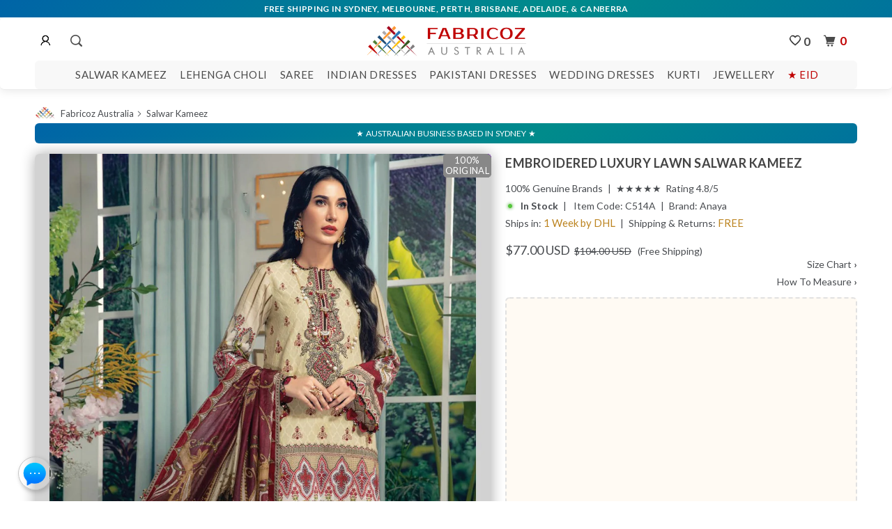

--- FILE ---
content_type: text/html; charset=utf-8
request_url: https://www.fabricoz.com.au/products/embroidered-luxury-lawn
body_size: 88536
content:
<!DOCTYPE html> 
<html lang="en"> 
<head>
    <meta charset="utf-8"><meta http-equiv="cleartype" content="on" /> <meta name="robots" content="index,follow" /> 
    <title>Buy Embroidered Luxury Lawn Salwar Kameez  - Pakistani Dress - C514A | Fabricoz Australia </title>
    <meta name="description" content="Top: Embroidered Luxury Lawn Bottom: Cambric  Dupatta: Silk  Style: Salwar Kameez /" />     
        <meta name="author" content="Fabricoz Australia" /> 
    <meta property="og:url" content="https://www.fabricoz.com.au/products/embroidered-luxury-lawn" />
	<meta property="og:site_name" content="Fabricoz Australia" />
 	<meta property="og:type" content="product" />
 	<meta property="og:title" content="Embroidered Luxury Lawn" />
   	<meta property="og:image" content="http://www.fabricoz.com.au/cdn/shop/products/Pakistani-Dress-C514A_600x.jpg?v=1616824921" />
    <meta property="og:image:secure_url" content="https://www.fabricoz.com.au/cdn/shop/products/Pakistani-Dress-C514A_600x.jpg?v=1616824921" />
    <meta property="og:price:amount" content="111.00" />
    <meta property="og:price:currency" content="AUD" />
    <meta property="og:description" content="Top: Embroidered Luxury Lawn Bottom: Cambric  Dupatta: Silk  Style: Salwar Kameez /" />
    
    <meta name="twitter:card" content="summary" />
    <meta name="twitter:site" content="@MyFabricoz" />
    <meta name="twitter:title" content="Embroidered Luxury Lawn - Fabricoz Australia" />
    <meta name="twitter:description" content="Top: Embroidered Luxury Lawn Bottom: Cambric  Dupatta: Silk  Style: Salwar Kameez /" />
  <meta name="HandheldFriendly" content="True"> <meta name="MobileOptimized" content="320"> <meta name="viewport" content="width=device-width,initial-scale=1"> <meta name="theme-color" content="#ffffff">
    <meta name="google-site-verification" content="CFoVLdZq7xL9qvp_0oLGOQT32dIkH0IfsHm1cfBXzZo" />    <meta name="msvalidate.01" content="14D3613AF5600CDE709AEB76727AA693" />
    <link rel="preconnect" href="https://fonts.shopifycdn.com" crossorigin><link rel="preconnect" href="https://cdn.shopify.com" crossorigin> <link rel="preload" href="//www.fabricoz.com.au/cdn/shop/t/24/assets/style.css?v=117738667783551846561767600846" as="style">     <link rel="preload" href="//www.fabricoz.com.au/cdn/shop/t/24/assets/app.js?v=183921060000905288801748399688" as="script"> <link rel="preconnect" href="https://monorail-edge.shopifysvc.com" crossorigin> <link rel="preconnect" href="https://syndication.twitter.com" crossorigin> <link rel="preconnect" href="https://platform.twitter.com" crossorigin> <link rel="preconnect" href="https://www.theshoppad.com" crossorigin> <link rel="preconnect" href="https://www.goldendev.win" crossorigin>     <link rel="preload" as="image" href="//www.fabricoz.com.au/cdn/shop/products/Pakistani-Dress-C514A.jpg?v=1616824921" />             
     <link rel="canonical" href="https://www.fabricoz.com.au/products/embroidered-luxury-lawn" />
      <link rel="alternate" hreflang="en-au"     href="https://www.fabricoz.com.au/products/embroidered-luxury-lawn" /> 
      <link rel="alternate" hreflang="en-us"     href="https://www.fabricoz.com/products/embroidered-luxury-lawn" /> 
      <link rel="alternate" hreflang="x-default" href="https://www.fabricoz.com/products/embroidered-luxury-lawn" /> 
    <link rel="shortcut icon" type="image/x-icon" href="//www.fabricoz.com.au/cdn/shop/files/fab-favicon_small.png?v=1681797188"> 
   <meta name="locale-bar--browsing-context-suggestions-url" content="/browsing_context_suggestions"> <meta name="locale-bar--current-language" content="en"> <meta name="locale-bar--current-currency" content="AUD">
   <link href="//www.fabricoz.com.au/cdn/shop/t/24/assets/style.css?v=117738667783551846561767600846" rel="stylesheet" type="text/css" media="all" />
 <!-- rankchecker.io  -->  <meta name="rankchecker" content="7utnTmJJFX2xSsvy">
<!-- Google G4 tag --><script async src="https://www.googletagmanager.com/gtag/js?id=G-00QP3PXWJ8"></script><script> window.dataLayer = window.dataLayer || [];  function gtag(){dataLayer.push(arguments);}  gtag('js', new Date());  gtag('config', 'G-00QP3PXWJ8');</script>
<link rel="manifest" href="https://cdn.shopify.com/s/files/1/1762/5129/files/manifest.json?v=1702181648">
<link href="https://monorail-edge.shopifysvc.com" rel="dns-prefetch">
<script>(function(){if ("sendBeacon" in navigator && "performance" in window) {try {var session_token_from_headers = performance.getEntriesByType('navigation')[0].serverTiming.find(x => x.name == '_s').description;} catch {var session_token_from_headers = undefined;}var session_cookie_matches = document.cookie.match(/_shopify_s=([^;]*)/);var session_token_from_cookie = session_cookie_matches && session_cookie_matches.length === 2 ? session_cookie_matches[1] : "";var session_token = session_token_from_headers || session_token_from_cookie || "";function handle_abandonment_event(e) {var entries = performance.getEntries().filter(function(entry) {return /monorail-edge.shopifysvc.com/.test(entry.name);});if (!window.abandonment_tracked && entries.length === 0) {window.abandonment_tracked = true;var currentMs = Date.now();var navigation_start = performance.timing.navigationStart;var payload = {shop_id: 17625129,url: window.location.href,navigation_start,duration: currentMs - navigation_start,session_token,page_type: "product"};window.navigator.sendBeacon("https://monorail-edge.shopifysvc.com/v1/produce", JSON.stringify({schema_id: "online_store_buyer_site_abandonment/1.1",payload: payload,metadata: {event_created_at_ms: currentMs,event_sent_at_ms: currentMs}}));}}window.addEventListener('pagehide', handle_abandonment_event);}}());</script>
<script id="web-pixels-manager-setup">(function e(e,d,r,n,o){if(void 0===o&&(o={}),!Boolean(null===(a=null===(i=window.Shopify)||void 0===i?void 0:i.analytics)||void 0===a?void 0:a.replayQueue)){var i,a;window.Shopify=window.Shopify||{};var t=window.Shopify;t.analytics=t.analytics||{};var s=t.analytics;s.replayQueue=[],s.publish=function(e,d,r){return s.replayQueue.push([e,d,r]),!0};try{self.performance.mark("wpm:start")}catch(e){}var l=function(){var e={modern:/Edge?\/(1{2}[4-9]|1[2-9]\d|[2-9]\d{2}|\d{4,})\.\d+(\.\d+|)|Firefox\/(1{2}[4-9]|1[2-9]\d|[2-9]\d{2}|\d{4,})\.\d+(\.\d+|)|Chrom(ium|e)\/(9{2}|\d{3,})\.\d+(\.\d+|)|(Maci|X1{2}).+ Version\/(15\.\d+|(1[6-9]|[2-9]\d|\d{3,})\.\d+)([,.]\d+|)( \(\w+\)|)( Mobile\/\w+|) Safari\/|Chrome.+OPR\/(9{2}|\d{3,})\.\d+\.\d+|(CPU[ +]OS|iPhone[ +]OS|CPU[ +]iPhone|CPU IPhone OS|CPU iPad OS)[ +]+(15[._]\d+|(1[6-9]|[2-9]\d|\d{3,})[._]\d+)([._]\d+|)|Android:?[ /-](13[3-9]|1[4-9]\d|[2-9]\d{2}|\d{4,})(\.\d+|)(\.\d+|)|Android.+Firefox\/(13[5-9]|1[4-9]\d|[2-9]\d{2}|\d{4,})\.\d+(\.\d+|)|Android.+Chrom(ium|e)\/(13[3-9]|1[4-9]\d|[2-9]\d{2}|\d{4,})\.\d+(\.\d+|)|SamsungBrowser\/([2-9]\d|\d{3,})\.\d+/,legacy:/Edge?\/(1[6-9]|[2-9]\d|\d{3,})\.\d+(\.\d+|)|Firefox\/(5[4-9]|[6-9]\d|\d{3,})\.\d+(\.\d+|)|Chrom(ium|e)\/(5[1-9]|[6-9]\d|\d{3,})\.\d+(\.\d+|)([\d.]+$|.*Safari\/(?![\d.]+ Edge\/[\d.]+$))|(Maci|X1{2}).+ Version\/(10\.\d+|(1[1-9]|[2-9]\d|\d{3,})\.\d+)([,.]\d+|)( \(\w+\)|)( Mobile\/\w+|) Safari\/|Chrome.+OPR\/(3[89]|[4-9]\d|\d{3,})\.\d+\.\d+|(CPU[ +]OS|iPhone[ +]OS|CPU[ +]iPhone|CPU IPhone OS|CPU iPad OS)[ +]+(10[._]\d+|(1[1-9]|[2-9]\d|\d{3,})[._]\d+)([._]\d+|)|Android:?[ /-](13[3-9]|1[4-9]\d|[2-9]\d{2}|\d{4,})(\.\d+|)(\.\d+|)|Mobile Safari.+OPR\/([89]\d|\d{3,})\.\d+\.\d+|Android.+Firefox\/(13[5-9]|1[4-9]\d|[2-9]\d{2}|\d{4,})\.\d+(\.\d+|)|Android.+Chrom(ium|e)\/(13[3-9]|1[4-9]\d|[2-9]\d{2}|\d{4,})\.\d+(\.\d+|)|Android.+(UC? ?Browser|UCWEB|U3)[ /]?(15\.([5-9]|\d{2,})|(1[6-9]|[2-9]\d|\d{3,})\.\d+)\.\d+|SamsungBrowser\/(5\.\d+|([6-9]|\d{2,})\.\d+)|Android.+MQ{2}Browser\/(14(\.(9|\d{2,})|)|(1[5-9]|[2-9]\d|\d{3,})(\.\d+|))(\.\d+|)|K[Aa][Ii]OS\/(3\.\d+|([4-9]|\d{2,})\.\d+)(\.\d+|)/},d=e.modern,r=e.legacy,n=navigator.userAgent;return n.match(d)?"modern":n.match(r)?"legacy":"unknown"}(),u="modern"===l?"modern":"legacy",c=(null!=n?n:{modern:"",legacy:""})[u],f=function(e){return[e.baseUrl,"/wpm","/b",e.hashVersion,"modern"===e.buildTarget?"m":"l",".js"].join("")}({baseUrl:d,hashVersion:r,buildTarget:u}),m=function(e){var d=e.version,r=e.bundleTarget,n=e.surface,o=e.pageUrl,i=e.monorailEndpoint;return{emit:function(e){var a=e.status,t=e.errorMsg,s=(new Date).getTime(),l=JSON.stringify({metadata:{event_sent_at_ms:s},events:[{schema_id:"web_pixels_manager_load/3.1",payload:{version:d,bundle_target:r,page_url:o,status:a,surface:n,error_msg:t},metadata:{event_created_at_ms:s}}]});if(!i)return console&&console.warn&&console.warn("[Web Pixels Manager] No Monorail endpoint provided, skipping logging."),!1;try{return self.navigator.sendBeacon.bind(self.navigator)(i,l)}catch(e){}var u=new XMLHttpRequest;try{return u.open("POST",i,!0),u.setRequestHeader("Content-Type","text/plain"),u.send(l),!0}catch(e){return console&&console.warn&&console.warn("[Web Pixels Manager] Got an unhandled error while logging to Monorail."),!1}}}}({version:r,bundleTarget:l,surface:e.surface,pageUrl:self.location.href,monorailEndpoint:e.monorailEndpoint});try{o.browserTarget=l,function(e){var d=e.src,r=e.async,n=void 0===r||r,o=e.onload,i=e.onerror,a=e.sri,t=e.scriptDataAttributes,s=void 0===t?{}:t,l=document.createElement("script"),u=document.querySelector("head"),c=document.querySelector("body");if(l.async=n,l.src=d,a&&(l.integrity=a,l.crossOrigin="anonymous"),s)for(var f in s)if(Object.prototype.hasOwnProperty.call(s,f))try{l.dataset[f]=s[f]}catch(e){}if(o&&l.addEventListener("load",o),i&&l.addEventListener("error",i),u)u.appendChild(l);else{if(!c)throw new Error("Did not find a head or body element to append the script");c.appendChild(l)}}({src:f,async:!0,onload:function(){if(!function(){var e,d;return Boolean(null===(d=null===(e=window.Shopify)||void 0===e?void 0:e.analytics)||void 0===d?void 0:d.initialized)}()){var d=window.webPixelsManager.init(e)||void 0;if(d){var r=window.Shopify.analytics;r.replayQueue.forEach((function(e){var r=e[0],n=e[1],o=e[2];d.publishCustomEvent(r,n,o)})),r.replayQueue=[],r.publish=d.publishCustomEvent,r.visitor=d.visitor,r.initialized=!0}}},onerror:function(){return m.emit({status:"failed",errorMsg:"".concat(f," has failed to load")})},sri:function(e){var d=/^sha384-[A-Za-z0-9+/=]+$/;return"string"==typeof e&&d.test(e)}(c)?c:"",scriptDataAttributes:o}),m.emit({status:"loading"})}catch(e){m.emit({status:"failed",errorMsg:(null==e?void 0:e.message)||"Unknown error"})}}})({shopId: 17625129,storefrontBaseUrl: "https://www.fabricoz.com.au",extensionsBaseUrl: "https://extensions.shopifycdn.com/cdn/shopifycloud/web-pixels-manager",monorailEndpoint: "https://monorail-edge.shopifysvc.com/unstable/produce_batch",surface: "storefront-renderer",enabledBetaFlags: ["2dca8a86"],webPixelsConfigList: [{"id":"454885596","configuration":"{\"config\":\"{\\\"google_tag_ids\\\":[\\\"G-00QP3PXWJ8\\\",\\\"GT-WP4K9K2\\\"],\\\"target_country\\\":\\\"AU\\\",\\\"gtag_events\\\":[{\\\"type\\\":\\\"search\\\",\\\"action_label\\\":\\\"G-00QP3PXWJ8\\\"},{\\\"type\\\":\\\"begin_checkout\\\",\\\"action_label\\\":\\\"G-00QP3PXWJ8\\\"},{\\\"type\\\":\\\"view_item\\\",\\\"action_label\\\":[\\\"G-00QP3PXWJ8\\\",\\\"MC-4KHNB2XLEG\\\"]},{\\\"type\\\":\\\"purchase\\\",\\\"action_label\\\":[\\\"G-00QP3PXWJ8\\\",\\\"MC-4KHNB2XLEG\\\"]},{\\\"type\\\":\\\"page_view\\\",\\\"action_label\\\":[\\\"G-00QP3PXWJ8\\\",\\\"MC-4KHNB2XLEG\\\"]},{\\\"type\\\":\\\"add_payment_info\\\",\\\"action_label\\\":\\\"G-00QP3PXWJ8\\\"},{\\\"type\\\":\\\"add_to_cart\\\",\\\"action_label\\\":\\\"G-00QP3PXWJ8\\\"}],\\\"enable_monitoring_mode\\\":false}\"}","eventPayloadVersion":"v1","runtimeContext":"OPEN","scriptVersion":"b2a88bafab3e21179ed38636efcd8a93","type":"APP","apiClientId":1780363,"privacyPurposes":[],"dataSharingAdjustments":{"protectedCustomerApprovalScopes":["read_customer_address","read_customer_email","read_customer_name","read_customer_personal_data","read_customer_phone"]}},{"id":"shopify-app-pixel","configuration":"{}","eventPayloadVersion":"v1","runtimeContext":"STRICT","scriptVersion":"0450","apiClientId":"shopify-pixel","type":"APP","privacyPurposes":["ANALYTICS","MARKETING"]},{"id":"shopify-custom-pixel","eventPayloadVersion":"v1","runtimeContext":"LAX","scriptVersion":"0450","apiClientId":"shopify-pixel","type":"CUSTOM","privacyPurposes":["ANALYTICS","MARKETING"]}],isMerchantRequest: false,initData: {"shop":{"name":"Fabricoz Australia","paymentSettings":{"currencyCode":"AUD"},"myshopifyDomain":"fabricoz.myshopify.com","countryCode":"AU","storefrontUrl":"https:\/\/www.fabricoz.com.au"},"customer":null,"cart":null,"checkout":null,"productVariants":[{"price":{"amount":111.0,"currencyCode":"AUD"},"product":{"title":"Embroidered Luxury Lawn","vendor":"Anaya","id":"6590646911168","untranslatedTitle":"Embroidered Luxury Lawn","url":"\/products\/embroidered-luxury-lawn","type":"Salwar Kameez"},"id":"39459963207872","image":{"src":"\/\/www.fabricoz.com.au\/cdn\/shop\/products\/Pakistani-Dress-C514A.jpg?v=1616824921"},"sku":"C514A","title":"Default Title","untranslatedTitle":"Default Title"}],"purchasingCompany":null},},"https://www.fabricoz.com.au/cdn","1d2a099fw23dfb22ep557258f5m7a2edbae",{"modern":"","legacy":""},{"shopId":"17625129","storefrontBaseUrl":"https:\/\/www.fabricoz.com.au","extensionBaseUrl":"https:\/\/extensions.shopifycdn.com\/cdn\/shopifycloud\/web-pixels-manager","surface":"storefront-renderer","enabledBetaFlags":"[\"2dca8a86\"]","isMerchantRequest":"false","hashVersion":"1d2a099fw23dfb22ep557258f5m7a2edbae","publish":"custom","events":"[[\"page_viewed\",{}],[\"product_viewed\",{\"productVariant\":{\"price\":{\"amount\":111.0,\"currencyCode\":\"AUD\"},\"product\":{\"title\":\"Embroidered Luxury Lawn\",\"vendor\":\"Anaya\",\"id\":\"6590646911168\",\"untranslatedTitle\":\"Embroidered Luxury Lawn\",\"url\":\"\/products\/embroidered-luxury-lawn\",\"type\":\"Salwar Kameez\"},\"id\":\"39459963207872\",\"image\":{\"src\":\"\/\/www.fabricoz.com.au\/cdn\/shop\/products\/Pakistani-Dress-C514A.jpg?v=1616824921\"},\"sku\":\"C514A\",\"title\":\"Default Title\",\"untranslatedTitle\":\"Default Title\"}}]]"});</script><script>
  window.ShopifyAnalytics = window.ShopifyAnalytics || {};
  window.ShopifyAnalytics.meta = window.ShopifyAnalytics.meta || {};
  window.ShopifyAnalytics.meta.currency = 'AUD';
  var meta = {"product":{"id":6590646911168,"gid":"gid:\/\/shopify\/Product\/6590646911168","vendor":"Anaya","type":"Salwar Kameez","handle":"embroidered-luxury-lawn","variants":[{"id":39459963207872,"price":11100,"name":"Embroidered Luxury Lawn","public_title":null,"sku":"C514A"}],"remote":false},"page":{"pageType":"product","resourceType":"product","resourceId":6590646911168,"requestId":"9f5cca3b-430b-496c-bfd9-0551d7348ae4-1769808816"}};
  for (var attr in meta) {
    window.ShopifyAnalytics.meta[attr] = meta[attr];
  }
</script>
<script class="analytics">
  (function () {
    var customDocumentWrite = function(content) {
      var jquery = null;

      if (window.jQuery) {
        jquery = window.jQuery;
      } else if (window.Checkout && window.Checkout.$) {
        jquery = window.Checkout.$;
      }

      if (jquery) {
        jquery('body').append(content);
      }
    };

    var hasLoggedConversion = function(token) {
      if (token) {
        return document.cookie.indexOf('loggedConversion=' + token) !== -1;
      }
      return false;
    }

    var setCookieIfConversion = function(token) {
      if (token) {
        var twoMonthsFromNow = new Date(Date.now());
        twoMonthsFromNow.setMonth(twoMonthsFromNow.getMonth() + 2);

        document.cookie = 'loggedConversion=' + token + '; expires=' + twoMonthsFromNow;
      }
    }

    var trekkie = window.ShopifyAnalytics.lib = window.trekkie = window.trekkie || [];
    if (trekkie.integrations) {
      return;
    }
    trekkie.methods = [
      'identify',
      'page',
      'ready',
      'track',
      'trackForm',
      'trackLink'
    ];
    trekkie.factory = function(method) {
      return function() {
        var args = Array.prototype.slice.call(arguments);
        args.unshift(method);
        trekkie.push(args);
        return trekkie;
      };
    };
    for (var i = 0; i < trekkie.methods.length; i++) {
      var key = trekkie.methods[i];
      trekkie[key] = trekkie.factory(key);
    }
    trekkie.load = function(config) {
      trekkie.config = config || {};
      trekkie.config.initialDocumentCookie = document.cookie;
      var first = document.getElementsByTagName('script')[0];
      var script = document.createElement('script');
      script.type = 'text/javascript';
      script.onerror = function(e) {
        var scriptFallback = document.createElement('script');
        scriptFallback.type = 'text/javascript';
        scriptFallback.onerror = function(error) {
                var Monorail = {
      produce: function produce(monorailDomain, schemaId, payload) {
        var currentMs = new Date().getTime();
        var event = {
          schema_id: schemaId,
          payload: payload,
          metadata: {
            event_created_at_ms: currentMs,
            event_sent_at_ms: currentMs
          }
        };
        return Monorail.sendRequest("https://" + monorailDomain + "/v1/produce", JSON.stringify(event));
      },
      sendRequest: function sendRequest(endpointUrl, payload) {
        // Try the sendBeacon API
        if (window && window.navigator && typeof window.navigator.sendBeacon === 'function' && typeof window.Blob === 'function' && !Monorail.isIos12()) {
          var blobData = new window.Blob([payload], {
            type: 'text/plain'
          });

          if (window.navigator.sendBeacon(endpointUrl, blobData)) {
            return true;
          } // sendBeacon was not successful

        } // XHR beacon

        var xhr = new XMLHttpRequest();

        try {
          xhr.open('POST', endpointUrl);
          xhr.setRequestHeader('Content-Type', 'text/plain');
          xhr.send(payload);
        } catch (e) {
          console.log(e);
        }

        return false;
      },
      isIos12: function isIos12() {
        return window.navigator.userAgent.lastIndexOf('iPhone; CPU iPhone OS 12_') !== -1 || window.navigator.userAgent.lastIndexOf('iPad; CPU OS 12_') !== -1;
      }
    };
    Monorail.produce('monorail-edge.shopifysvc.com',
      'trekkie_storefront_load_errors/1.1',
      {shop_id: 17625129,
      theme_id: 139838226652,
      app_name: "storefront",
      context_url: window.location.href,
      source_url: "//www.fabricoz.com.au/cdn/s/trekkie.storefront.c59ea00e0474b293ae6629561379568a2d7c4bba.min.js"});

        };
        scriptFallback.async = true;
        scriptFallback.src = '//www.fabricoz.com.au/cdn/s/trekkie.storefront.c59ea00e0474b293ae6629561379568a2d7c4bba.min.js';
        first.parentNode.insertBefore(scriptFallback, first);
      };
      script.async = true;
      script.src = '//www.fabricoz.com.au/cdn/s/trekkie.storefront.c59ea00e0474b293ae6629561379568a2d7c4bba.min.js';
      first.parentNode.insertBefore(script, first);
    };
    trekkie.load(
      {"Trekkie":{"appName":"storefront","development":false,"defaultAttributes":{"shopId":17625129,"isMerchantRequest":null,"themeId":139838226652,"themeCityHash":"10524402417596326795","contentLanguage":"en","currency":"AUD","eventMetadataId":"edbb4d6a-5f35-4366-b86f-5e5bab146055"},"isServerSideCookieWritingEnabled":true,"monorailRegion":"shop_domain","enabledBetaFlags":["65f19447","b5387b81"]},"Session Attribution":{},"S2S":{"facebookCapiEnabled":false,"source":"trekkie-storefront-renderer","apiClientId":580111}}
    );

    var loaded = false;
    trekkie.ready(function() {
      if (loaded) return;
      loaded = true;

      window.ShopifyAnalytics.lib = window.trekkie;

      var originalDocumentWrite = document.write;
      document.write = customDocumentWrite;
      try { window.ShopifyAnalytics.merchantGoogleAnalytics.call(this); } catch(error) {};
      document.write = originalDocumentWrite;

      window.ShopifyAnalytics.lib.page(null,{"pageType":"product","resourceType":"product","resourceId":6590646911168,"requestId":"9f5cca3b-430b-496c-bfd9-0551d7348ae4-1769808816","shopifyEmitted":true});

      var match = window.location.pathname.match(/checkouts\/(.+)\/(thank_you|post_purchase)/)
      var token = match? match[1]: undefined;
      if (!hasLoggedConversion(token)) {
        setCookieIfConversion(token);
        window.ShopifyAnalytics.lib.track("Viewed Product",{"currency":"AUD","variantId":39459963207872,"productId":6590646911168,"productGid":"gid:\/\/shopify\/Product\/6590646911168","name":"Embroidered Luxury Lawn","price":"111.00","sku":"C514A","brand":"Anaya","variant":null,"category":"Salwar Kameez","nonInteraction":true,"remote":false},undefined,undefined,{"shopifyEmitted":true});
      window.ShopifyAnalytics.lib.track("monorail:\/\/trekkie_storefront_viewed_product\/1.1",{"currency":"AUD","variantId":39459963207872,"productId":6590646911168,"productGid":"gid:\/\/shopify\/Product\/6590646911168","name":"Embroidered Luxury Lawn","price":"111.00","sku":"C514A","brand":"Anaya","variant":null,"category":"Salwar Kameez","nonInteraction":true,"remote":false,"referer":"https:\/\/www.fabricoz.com.au\/products\/embroidered-luxury-lawn"});
      }
    });


        var eventsListenerScript = document.createElement('script');
        eventsListenerScript.async = true;
        eventsListenerScript.src = "//www.fabricoz.com.au/cdn/shopifycloud/storefront/assets/shop_events_listener-3da45d37.js";
        document.getElementsByTagName('head')[0].appendChild(eventsListenerScript);

})();</script>
  <script>
  if (!window.ga || (window.ga && typeof window.ga !== 'function')) {
    window.ga = function ga() {
      (window.ga.q = window.ga.q || []).push(arguments);
      if (window.Shopify && window.Shopify.analytics && typeof window.Shopify.analytics.publish === 'function') {
        window.Shopify.analytics.publish("ga_stub_called", {}, {sendTo: "google_osp_migration"});
      }
      console.error("Shopify's Google Analytics stub called with:", Array.from(arguments), "\nSee https://help.shopify.com/manual/promoting-marketing/pixels/pixel-migration#google for more information.");
    };
    if (window.Shopify && window.Shopify.analytics && typeof window.Shopify.analytics.publish === 'function') {
      window.Shopify.analytics.publish("ga_stub_initialized", {}, {sendTo: "google_osp_migration"});
    }
  }
</script>
<script
  defer
  src="https://www.fabricoz.com.au/cdn/shopifycloud/perf-kit/shopify-perf-kit-3.1.0.min.js"
  data-application="storefront-renderer"
  data-shop-id="17625129"
  data-render-region="gcp-us-central1"
  data-page-type="product"
  data-theme-instance-id="139838226652"
  data-theme-name="Parallax"
  data-theme-version="3.0.5"
  data-monorail-region="shop_domain"
  data-resource-timing-sampling-rate="10"
  data-shs="true"
  data-shs-beacon="true"
  data-shs-export-with-fetch="true"
  data-shs-logs-sample-rate="1"
  data-shs-beacon-endpoint="https://www.fabricoz.com.au/api/collect"
></script>
</head>
<body class="product ">
  <div id="content_wrapper">
     <div id="shopify-section-header" class="shopify-section header-section">
      <style> div.logo img { width: 205px; max-width: 100%; max-height: 200px; display: block; } .mm-title img { max-width: 205px; max-height: 31px; padding: 0px 0px 0px 25px; } .header div.logo a { padding-top: 14px; padding-bottom: 6px; }.nav ul.menu { padding-top: 10px; }.promo_banner { position: fixed; width: 100%; z-index: 5000; }.promo_banner ~ .header_bar { top: 25px; } .promo_banner--global .global-wrapper { top: 25px; }
          .feature_image .promo_banner { position: static; width: 100%; } .feature_image .promo_banner ~ .header_bar.is-absolute { top: 25px; } .feature_image .promo_banner ~ .header_bar { top: 0px; }
          .feature_image.promo_banner--global .main-wrapper { top: 0px; }</style>
      <div class="top-bar promo_banner js-promo_banner--global"><p id="annouce"></p></div><div id="header" class="mm-fixed-top  sticky-header--true Fixed mobile-header" data-search-enabled="true">
            <a href="#nav" class="icon-menu"><span> </span><span style="position: absolute; opacity: 0;pointer-events: none;">m</span></a>
            <a href="https://www.fabricoz.com.au" title="Fabricoz Australia" class="mobile_logo logo"><img src="//www.fabricoz.com.au/cdn/shop/files/Fabricoz-Australia-Logo_205x@2x.png?v=1635724213" alt="Fabricoz Australia Logo" /></a>  
         	<a href="/account/login"  rel="nofollow" style="right: 112px; left: auto; padding-top: 6px; "><img src="[data-uri]" width="20px"  height="20px" alt="login"></a>
				
  <a class="iwishPage header__icon header__icon--account link focus-inset small-hide iwishcss"  href="/apps/iwish?v=2" title="Wishlist Page"><img src="[data-uri]" alt="wish list" height="16px" width="16px"><span class="iwish-counter">0</span></a>

 <a href="#cart" rel="nofollow" class="icon-cart cart-button right"><span style="color:#c00101">0</span></a>
      </div>
<div class="header default-header header_bar animated  header-background--true   header-background--true " data-dropdown-position="below_header">
<div class="container">
<div class="bar-logo sixteen columns nav mobile_hidden">
  <div class="bar1-logo"><ul class="menu ">
       <li class="header-account"><a href="/account/login" rel="nofollow" style="padding-top:8px;"><img src="[data-uri]" width="20px"  height="20px" alt="Login"></a>            </li>
        <li class="search"> <a href="/search" style="padding-left: 10px;" title="Search" id="search-toggle"><span class="icon-search"></span></a>  </li>
      </ul></div>
  <div class="bar2-logo logo"><a href="https://www.fabricoz.com.au" title="Fabricoz Australia"><img src="//www.fabricoz.com.au/cdn/shop/files/Fabricoz-Australia-Logo_205x@2x.png?v=1635724213" alt="Fabricoz Australia Logo"  class="primary_logo"></a></div>
  <div class="bar3-logo"><ul class="menu ">
        <li>
  <a class="iwishPage header__icon header__icon--account link focus-inset small-hide iwishcss"  href="/apps/iwish?v=2" title="Wishlist Page"><img src="[data-uri]" alt="wish list" height="16px" width="16px"><span class="iwish-counter">0</span></a>

</li>
        <li class="cart"><a href="#cart" rel="nofollow" class="icon-cart cart-button"><span style="color:#c00101">0</span></a>        </li>
      </ul></div>
</div>
<div class="sixteen columns nav mobile_hidden top-menu1">
<ul class="menu center top-menu">
       <li id="top-menu-item"><a href="/collections/salwar-kameez" class="sub-menu">Salwar Kameez</a>
          <div class="dropdown animated fadeInDown" style="margin-left: -92px;"> <div class="dropdown_links clearfix">         
                <ul>
                   <div class="ruby-menu-demo-header">
                      <div class="ruby-wrapper-SK">
                        <ul class="ruby-menu-arrow ruby-menu">
                          <li class="ruby-menu-mega-blog">
                            <div style="height: 375px;">
                              <ul class="animated fadeInDown">
                                <li class="ruby-active-menu-item">
                                  <div class="ruby-grid ruby-grid-lined">
                                    <div class="ruby-row">
                                      <div class="ruby-col-3">
                                        <ul><div class="ruby-menu-frame">
                                          <div class="ruby-menu-col1"> <p class="ruby-menu-heading-sr">FEATURED</p> <div class="heading_divider"></div>
                                              <li><a href="/collections/new-arrivals/salwar-kameez" title="New Arrivals" class="ruby-menu-link">New Arrivals</a></li>
                                              <li><a href="/collections/best-sellers/salwar-kameez" title="Best Sellers" class="ruby-menu-link">Best Sellers</a></li>
                                              <li><a href="/collections/sale/salwar-kameez" title="Sale" class="ruby-menu-link">Sale</a></li>
                                              <li><a href="/collections/salwar-kameez" title="All Salwar Kameez" class="ruby-menu-link-last"><strong>SALWAR KAMEEZ - ALL</strong></a></li>  </div>  
                                          <div class="ruby-menu-col1"> <p class="ruby-menu-heading-sr">OCCATION</p> <div class="heading_divider"></div>
                                              <li><a href="/collections/salwar-kameez/party" title="Party Wear Salwar Kameez" class="ruby-menu-link">Party Wear</a></li>
                                              <li><a href="/collections/salwar-kameez/casual" title="Casual Salwar Suits" class="ruby-menu-link">Casual Wear</a></li>
                                              <li><a href="/collections/salwar-kameez/wedding" title="Wedding Salwar Kameez" class="ruby-menu-link">Wedding Wear</a></li>
                                              <li><a href="/collections/salwar-kameez" title="All Occastions" class="ruby-menu-link-last"><strong>ALL OCCATIONS</strong></a></li>  </div>    
                                          <div class="ruby-menu-col1"> <p class="ruby-menu-heading-sr">STYLE</p> <div class="heading_divider"></div>
                                              <li><a href="/collections/anarkali-suits-dresses" title="Anarkali Suits &amp; Dresses" class="ruby-menu-link">Anarkali Suits</a></li>
                                              <li><a href="/collections/salwar-kameez/sharara" title="Sharara Salwar Kameez" class="ruby-menu-link">Sharara Suits</a></li>
                                              <li><a href="/collections/salwar-kameez/straight" title="Straight Salwar Suits" class="ruby-menu-link">Straight Suits</a></li>                                            
                                              <li><a href="/collections/salwar-kameez/palazzo" title="Palazzo Salwar Suits" class="ruby-menu-link">Palazzo Suits</a></li>
                                              <li><a href="/collections/salwar-kameez/pant" title="Pant Salwar Kameez" class="ruby-menu-link">Pant Suits</a></li>
                                              <li><a href="/collections/salwar-kameez/punjabi" title="Punjabi Salwar Suits" class="ruby-menu-link">Punjabi Suits</a></li>
                                              <li><a href="/collections/salwar-kameez/churidar" title="Churidar Salwar Kameez" class="ruby-menu-link">Churidar Suits</a></li>                                            
                                              <li><a href="/collections/salwar-kameez" title="All Salwar Kameez Styles" class="ruby-menu-link-last"><strong>ALL STYLES</strong></a></li>  </div>                        
                                          <div class="ruby-menu-col1"> <p class="ruby-menu-heading-sr">FABRIC</p> <div class="heading_divider"></div>
                                              <li><a href="/collections/salwar-kameez/chiffon" title="Chiffon Salwar Kameez" class="ruby-menu-link">Chiffon</a></li>
                                              <li><a href="/collections/salwar-kameez/georgette" title="Georgette Salwar Suits" class="ruby-menu-link">Georgette</a></li>
                                              <li><a href="/collections/salwar-kameez/jacquard" title="Jacquard Salwar Kameez" class="ruby-menu-link">Jacquard</a></li>
                                              <li><a href="/collections/salwar-kameez/net" title="Net Salwar Suits" class="ruby-menu-link">Net</a></li>
                                              <li><a href="/collections/salwar-kameez/silk" title="Silk Salwar Kameez" class="ruby-menu-link">Silk</a></li>
                                              <li><a href="/collections/salwar-kameez/velvet" title="Velvet Salwar Suits" class="ruby-menu-link">Velvet</a></li>                            
                                              <li><a href="/collections/salwar-kameez/viscose" title="Viscose Salwar Suits" class="ruby-menu-link">Viscose</a></li>                                                                        
                                              <li><a href="/collections/salwar-kameez" title="All Salwar Kameez Fabric" class="ruby-menu-link-last"><strong>ALL FABRIC</strong></a></li>  </div>  
                                          <div class="ruby-menu-col1"> <p class="ruby-menu-heading-sr">COLOR</p> <div class="heading_divider"></div>
											 <li class="color-gap"><a href="/collections/salwar-kameez/red" title="Red Salwar Kameez" class="ruby-menu-link"><span class="color-block color-red "></span>Red</a></li>
											 <li class="color-gap"><a href="/collections/salwar-kameez/blue" title="Blue Salwar Suits" class="ruby-menu-link"><span class="color-block color-blue "></span>Blue</a></li>
											 <li class="color-gap"><a href="/collections/salwar-kameez/yellow" title="Yellow Salwar Kameez" class="ruby-menu-link"><span class="color-block color-yellow "></span>Yellow</a></li>                                            
											 <li class="color-gap"><a href="/collections/salwar-kameez/green" title="Green Salwar Suits" class="ruby-menu-link"><span class="color-block color-green "></span>Green</a></li>                                            
                                             <li class="color-gap"><a href="/collections/salwar-kameez/grey" title="Grey Salwar Kameez" class="ruby-menu-link"><span class="color-block color-grey "></span>Grey</a></li>                                            
											 <li class="color-gap"><a href="/collections/salwar-kameez/purple" title="Purple Salwar Suits" class="ruby-menu-link"><span class="color-block color-purple "></span>Purple</a></li>
											 <li class="color-gap"><a href="/collections/salwar-kameez/orange" title="Orange Salwar Kameez" class="ruby-menu-link"><span class="color-block color-orange "></span>Orange</a></li>
											 <li class="color-gap"><a href="/collections/salwar-kameez/brown" title="Brown Salwar Suits" class="ruby-menu-link"><span class="color-block color-brown "></span>Brown</a></li>                                            
											 <li class="color-gap"><a href="/collections/salwar-kameez/pink" title="Pink Salwar Suits" class="ruby-menu-link"><span class="color-block color-pink"></span>Pink</a></li>                                            
											 <li class="color-gap"><a href="/collections/salwar-kameez/golden" title="Golden Salwar Kameez" class="ruby-menu-link"><span class="color-block color-golden"></span>Golden</a></li>                                                                                        
 											 <li class="color-gap"><a href="/collections/salwar-kameez/white" title="White Salwar Kameez" class="ruby-menu-link"><span class="color-block color-white "></span>White</a></li>                                            
											 <li class="color-gap"><a href="/collections/salwar-kameez/black" title="Black Salwar Suits" class="ruby-menu-link"><span class="color-block color-black"></span>Black</a></li>                                                                                        
                                         </div>                                       
                                       </div> </ul> 
                                      </div>
                                    </div>
                                  </div>
                                </li>                          
                              </ul>
                            </div>
                          </li>
                        </ul>
                      </div>              
                   </div>   
               </ul> 
            </div>
         </div>
      </li>   
     <li id="top-menu-item"><a href="/collections/lehenga" class="sub-menu">Lehenga Choli</a>
          <div class="dropdown animated fadeInDown " style="margin-left: -184px; "><div class="dropdown_links clearfix">
                <ul>
                   <div class="ruby-menu-demo-header">
                      <div class="ruby-wrapper-LH">
                        <ul class="ruby-menu-arrow ruby-menu">
                          <li class="ruby-menu-mega-blog">
                            <div style="height: 350px;">
                              <ul class="animated fadeInDown">
                                <li class="ruby-active-menu-item">
                                  <div class="ruby-grid ruby-grid-lined">
                                    <div class="ruby-row">
                                      <div class="ruby-col-3">
                                         <ul><div class="ruby-menu-frame">
                                                <div class="ruby-menu-col1"> <p class="ruby-menu-heading-sr">FEATURED</p> <div class="heading_divider"></div>
                                                    <li><a href="/collections/new-arrivals/lehenga" title="New Arrivals" class="ruby-menu-link">New Arrivals</a></li>
                                                    <li><a href="/collections/best-sellers/lehenga" title="Best Sellers" class="ruby-menu-link">Best Sellers</a></li>
                                                    <li><a href="/collections/sale/lehenga" title="Sale" class="ruby-menu-link">Sale</a></li>
                                                    <li><a href="/collections/lehenga" title="All Lehenga Choli" class="ruby-menu-link-last"><strong>LEHENGA CHOLI - ALL</strong></a></li>  </div>                                             
                                               <div class="ruby-menu-col1"> <p class="ruby-menu-heading-sr">OCCATION</p> <div class="heading_divider"></div>
                                                    <li><a href="/collections/lehenga/party" title="Party Wear Lehenga" class="ruby-menu-link">Party Lehenga</a></li>
                                                    <li><a href="/collections/lehenga/wedding" title="Wedding Wear Lehenga" class="ruby-menu-link">Wedding Lehenga</a></li>
                                                    <li><a href="/collections/lehenga" title="All Occastions Lehenga" class="ruby-menu-link2-last"><strong>ALL OCCATIONS</strong></a></li>  </div>                      
                                                <div class="ruby-menu-col1"> <p class="ruby-menu-heading-sr">FABRIC</p> <div class="heading_divider"></div>
                                                    <li><a href="/collections/lehenga/net" title="Net Lehenga" class="ruby-menu-link">Net</a></li>
                                                    <li><a href="/collections/lehenga/silk" title="Silk Lehenga" class="ruby-menu-link">Silk</a></li>
                                                    <li><a href="/collections/lehenga/velvet" title="Velvet Lehenga" class="ruby-menu-link">Velvet</a></li>                            
                                                    <li><a href="/collections/lehenga" title="All Lehenga" class="ruby-menu-link2-last"><strong>ALL FABRIC</strong></a></li>    
                                                </div>                         
                                                <div class="ruby-menu-col1"> <p class="ruby-menu-heading-sr">COLOR</p> <div class="heading_divider"></div>
                                                     <li class="color-gap"><a href="/collections/lehenga/red" title="Red Lehenga" class="ruby-menu-link"><span class="color-block color-red "></span>Red</a></li>
                                                     <li class="color-gap"><a href="/collections/lehenga/blue" title="Blue Lehenga" class="ruby-menu-link"><span class="color-block color-blue "></span>Blue</a></li>
                                                     <li class="color-gap"><a href="/collections/lehenga/yellow" title="Yellow Lehenga" class="ruby-menu-link"><span class="color-block color-yellow "></span>Yellow</a></li>                                            
                                                     <li class="color-gap"><a href="/collections/lehenga/green" title="Green Lehenga" class="ruby-menu-link"><span class="color-block color-green "></span>Green</a></li>                                            
                                                     <li class="color-gap"><a href="/collections/lehenga/grey" title="Grey Lehenga" class="ruby-menu-link"><span class="color-block color-grey "></span>Grey</a></li>                                            
                                                     <li class="color-gap"><a href="/collections/lehenga/purple" title="Purple Lehenga" class="ruby-menu-link"><span class="color-block color-purple "></span>Purple</a></li>
                                                     <li class="color-gap"><a href="/collections/lehenga/orange" title="Orange Lehenga" class="ruby-menu-link"><span class="color-block color-orange "></span>Orange</a></li>
                                                     <li class="color-gap"><a href="/collections/lehenga/brown" title="Brown Lehenga" class="ruby-menu-link"><span class="color-block color-brown "></span>Brown</a></li>                                            
                                                     <li class="color-gap"><a href="/collections/lehenga/pink" title="Pink Lehenga" class="ruby-menu-link"><span class="color-block color-pink"></span>Pink</a></li>                                            
                                                     <li class="color-gap"><a href="/collections/lehenga/golden" title="Golden Lehenga" class="ruby-menu-link"><span class="color-block color-golden"></span>Golden</a></li>  
                                                     <li class="color-gap"><a href="/collections/lehenga/white" title="White Lehenga" class="ruby-menu-link"><span class="color-block color-white "></span>White</a></li>                                            
                                               </div>                                                                                
                                              </div> 
                                         </ul>    
                                      </div>
                                    </div>
                                  </div>
                                </li>                          
                              </ul>
                            </div>
                          </li>
                        </ul>
                      </div>              
                   </div>   
               </ul> 
            </div>
         </div>
      </li>   
     <li id="top-menu-item"><a href="/collections/saree" class="sub-menu">Saree</a>
        <div class="dropdown animated fadeInDown" style="margin-left: -205px;"> <div class="dropdown_links clearfix"></div>
            <ul>
              <div class="ruby-menu-demo-header">
                <div class="ruby-wrapper-SR">
                  <ul class="ruby-menu-arrow ruby-menu">
                    <li class="ruby-menu-mega-blog">
                      <div style="height: 350px;">
                        <ul class="animated fadeInDown">
                          <li class="ruby-active-menu-item">
                            <div class="ruby-grid ruby-grid-lined">
                              <div class="ruby-row">
                                <div class="ruby-col-3">
                                  <ul><div class="ruby-menu-frame">
                                          <div class="ruby-menu-col1"> <p class="ruby-menu-heading-sr">FEATURED</p> <div class="heading_divider"></div>
                                              <li><a href="/collections/new-arrivals/saree" title="New Arrivals" class="ruby-menu-link">New Arrivals</a></li>
                                              <li><a href="/collections/best-sellers/saree" title="Best Sellers" class="ruby-menu-link">Best Sellers</a></li>
                                              <li><a href="/collections/sale/saree" title="Sale" class="ruby-menu-link">Sale</a></li>
                                              <li><a href="/collections/saree" title="All Salwar Kameez" class="ruby-menu-link-last"><strong>SAREES - ALL</strong></a></li>  </div>                                      
                                         <div class="ruby-menu-col1"><p class="ruby-menu-heading-sr">OCCATION</p> <div class="heading_divider"></div>
                                              <li><a href="/collections/saree/party" title="Party Wear Saree" class="ruby-menu-link">Party Wear</a></li>
                                              <li><a href="/collections/saree/casual" title="Casual Wear Saree" class="ruby-menu-link">Casual Wear</a></li>
                                              <li><a href="/collections/saree" title="All Occation Sarees" class="ruby-menu-link2-last"><strong>ALL OCCATIONS</strong></a></li>  
                                         </div>                       
                                          <div class="ruby-menu-col1"> <p class="ruby-menu-heading-sr">FABRIC</p> <div class="heading_divider"></div>
                                              <li><a href="/collections/saree/georgette" title="Georgette Saree" class="ruby-menu-link">Georgette</a></li>
                                              <li><a href="/collections/saree/jacquard" title="Jacquard Saree" class="ruby-menu-link">Jacquard</a></li>
                                              <li><a href="/collections/saree/silk" title="Silk Saree" class="ruby-menu-link">Silk</a></li>
                                              <li><a href="/collections/saree/net" title="Net Saree" class="ruby-menu-link">Net</a></li>
                                              <li><a href="/collections/saree/chiffon" title="Chiffon Saree" class="ruby-menu-link">Chiffon</a></li>                                            
                                              <li><a href="/collections/saree" title="All Fabric Saree" class="ruby-menu-link2-last"><strong>ALL FABRIC</strong></a></li>  
                                          </div>                         
                                          <div class="ruby-menu-col1"><p class="ruby-menu-heading-sr">COLOR</p> <div class="heading_divider"></div>
											 <li class="color-gap"><a href="/collections/saree/red" title="Red Saree" class="ruby-menu-link"><span class="color-block color-red "></span>Red</a></li>
											 <li class="color-gap"><a href="/collections/saree/blue" title="Blue Saree" class="ruby-menu-link"><span class="color-block color-blue "></span>Blue</a></li>
											 <li class="color-gap"><a href="/collections/saree/yellow" title="Yellow Saree" class="ruby-menu-link"><span class="color-block color-yellow "></span>Yellow</a></li>                                            
											 <li class="color-gap"><a href="/collections/saree/green" title="Green Saree" class="ruby-menu-link"><span class="color-block color-green "></span>Green</a></li>                                            
                                             <li class="color-gap"><a href="/collections/saree/grey" title="Grey Saree" class="ruby-menu-link"><span class="color-block color-grey "></span>Grey</a></li>                                            
											 <li class="color-gap"><a href="/collections/saree/purple" title="Purple Saree" class="ruby-menu-link"><span class="color-block color-purple "></span>Purple</a></li>
                                             <li class="color-gap"><a href="/collections/saree/pink" title="Pink Saree" class="ruby-menu-link"><span class="color-block color-pink "></span>Pink</a></li>                                            
											 <li class="color-gap"><a href="/collections/saree/golden" title="Golden Saree" class="ruby-menu-link"><span class="color-block color-golden"></span>Golden</a></li>
											 <li class="color-gap"><a href="/collections/saree/orange" title="Orange Saree" class="ruby-menu-link"><span class="color-block color-orange "></span>Orange</a></li>
											 <li class="color-gap"><a href="/collections/saree/brown" title="Brown Saree" class="ruby-menu-link"><span class="color-block color-brown "></span>Brown</a></li>                                            
 											 <li class="color-gap"><a href="/collections/saree/white" title="White Saree" class="ruby-menu-link"><span class="color-block color-white "></span>White</a></li>                                            
                                         </div>                                        
                                        </div> 
                                   </ul> 
                                </div>
                              </div>
                            </div>
                          </li>                          
                        </ul>
                      </div>
                    </li>
                  </ul>
                </div>              
              </div>   
         </ul>               
       </div>
     </li>  
    <li id="top-menu-item"><a href="/collections/indian-dresses-online-all" class="sub-menu">Indian Dresses</a>
          <div class="dropdown animated fadeInDown" style="margin-left: -220px;"> <div class="dropdown_links clearfix">         
                <ul>
                   <div class="ruby-menu-demo-header">
                      <div class="ruby-wrapper-ID">
                        <ul class="ruby-menu-arrow-IC ruby-menu"> 
                          <li class="ruby-menu-mega-blog">
                            <div style="height: 375px;">
                              <ul class="animated fadeInDown">
                                <li class="ruby-active-menu-item">
                                  <div class="ruby-grid ruby-grid-lined">
                                    <div class="ruby-row">
                                      <div class="ruby-col-3">
                                      <ul><div class="ruby-menu-frame">
                                          <div class="ruby-menu-col1"> <p class="ruby-menu-heading-sr">FEATURED</p> <div class="heading_divider"></div>
                                              <li><a href="/collections/new-arrivals/indian" title="Latest Indian Dresses" class="ruby-menu-link">New Arrivals</a></li>
                                              <li><a href="/collections/best-sellers/indian" title="Best Sellers Indian Dresses" class="ruby-menu-link">Best Sellers</a></li>
                                              <li><a href="/collections/sale/indian" title="Sale on Indian Dresses" class="ruby-menu-link">Sale</a></li>    
                                              <li><a href="/collections/indian-dresses-online-all" title="All Indian Dresses" class="ruby-menu-link-last"><strong>INDIAN DRESSES - ALL</strong></a></li>  </div>  
                                         <div class="ruby-menu-col1"> <p class="ruby-menu-heading-sr">OCCATION</p> <div class="heading_divider"></div>
                                              <li><a href="/collections/indian-dresses-online-all/party" title="Party Wear Indian Dresses" class="ruby-menu-link">Party Wear</a></li>
                                              <li><a href="/collections/indian-dresses-online-all/casual" title="Casual Indian Dresses" class="ruby-menu-link">Casual Wear</a></li>
                                              <li><a href="/collections/indian-wedding-dresses" title="Indian Wedding Dresses" class="ruby-menu-link">Wedding Dresses</a></li>
                                              <li><a href="/collections/indian-dresses-online-all" title="All Occation Indian Dresses" class="ruby-menu-link-last"><strong>ALL OCCATIONS</strong></a></li>  </div>                       
                                          <div class="ruby-menu-col1"> <p class="ruby-menu-heading-sr">STYLE</p> <div class="heading_divider"></div>
                                              <li><a href="/collections/anarkali-suits-dresses" title="Anarkali Suits &amp; Dresses" class="ruby-menu-link">Anarkali Suits</a></li>
                                              <li><a href="/collections/indian-dresses-online-all/sharara" title="Sharara Indian Dresses" class="ruby-menu-link">Sharara Suits</a></li>
                                              <li><a href="/collections/indian-dresses-online-all/straight" title="Straight Indian Dresses" class="ruby-menu-link">Straight Suits</a></li>                                            
                                              <li><a href="/collections/indian-dresses-online-all/palazzo" title="Palazzo Indian Dresses" class="ruby-menu-link">Palazzo Suits</a></li>
                                              <li><a href="/collections/indian-dresses-online-all/pant" title="Pant Indian Dresses" class="ruby-menu-link">Pant Suits</a></li>
                                              <li><a href="/collections/indian-dresses-online-all/punjabi" title="Punjabi Indian Dresses" class="ruby-menu-link">Punjabi Suits</a></li>
                                              <li><a href="/collections/indian-dresses-online-all/churidar" title="Churidar Indian Dresses" class="ruby-menu-link">Churidar Suits</a></li>
                                              <li><a href="/collections/indian-dresses-online-all" title="All Indian Dresses Styles" class="ruby-menu-link-last"><strong>ALL STYLES</strong></a></li>  </div>                        
                                          <div class="ruby-menu-col1"> <p class="ruby-menu-heading-sr">FABRIC</p> <div class="heading_divider"></div>
                                              <li><a href="/collections/indian-dresses-online-all/georgette" title="Georgette Indian Dresses" class="ruby-menu-link">Georgette</a></li>
                                              <li><a href="/collections/indian-dresses-online-all/jacquard" title="Jacquard Indian Dresses" class="ruby-menu-link">Jacquard</a></li>
                                              <li><a href="/collections/indian-dresses-online-all/net" title="Net Indian Dresses" class="ruby-menu-link">Net</a></li>
                                              <li><a href="/collections/indian-dresses-online-all/silk" title="Silk Indian Dresses" class="ruby-menu-link">Silk</a></li>
                                              <li><a href="/collections/indian-dresses-online-all/velvet" title="Velvet Indian Dresses" class="ruby-menu-link">Velvet</a></li>                            
                                              <li><a href="/collections/indian-dresses-online-all/viscose" title="Viscose Indian Dresses" class="ruby-menu-link">Viscose</a></li>                                                                        
                                              <li><a href="/collections/indian-dresses-online-all" title="All Indian Dresses Fabric" class="ruby-menu-link-last"><strong>ALL FABRIC</strong></a></li>  </div>  
										 <div class="ruby-menu-col1"> <p class="ruby-menu-heading-sr">COLOR</p> <div class="heading_divider"></div>
											 <li class="color-gap"><a href="/collections/indian-dresses-online-all/red" title="Red Indian Dresses" class="ruby-menu-link"><span class="color-block color-red "></span>Red</a></li>
											 <li class="color-gap"><a href="/collections/indian-dresses-online-all/blue" title="Blue Indian Dresses" class="ruby-menu-link"><span class="color-block color-blue "></span>Blue</a></li>
											 <li class="color-gap"><a href="/collections/indian-dresses-online-all/yellow" title="Yellow Indian Dresses" class="ruby-menu-link"><span class="color-block color-yellow "></span>Yellow</a></li>                                            
											 <li class="color-gap"><a href="/collections/indian-dresses-online-all/green" title="Green Indian Dresses" class="ruby-menu-link"><span class="color-block color-green "></span>Green</a></li>                                            
											 <li class="color-gap"><a href="/collections/indian-dresses-online-all/grey" title="Grey Indian Dresses" class="ruby-menu-link"><span class="color-block color-grey "></span>Grey</a></li>                                            
											 <li class="color-gap"><a href="/collections/indian-dresses-online-all/purple" title="Purple Indian Dresses" class="ruby-menu-link"><span class="color-block color-purple "></span>Purple</a></li>
											 <li class="color-gap"><a href="/collections/indian-dresses-online-all/orange" title="Orange Indian Dresses" class="ruby-menu-link"><span class="color-block color-orange "></span>Orange</a></li>
											 <li class="color-gap"><a href="/collections/indian-dresses-online-all/brown" title="Brown Indian Dresses" class="ruby-menu-link"><span class="color-block color-brown "></span>Brown</a></li>                                            
											 <li class="color-gap"><a href="/collections/indian-dresses-online-all/pink" title="Pink Indian Dresses" class="ruby-menu-link"><span class="color-block color-pink"></span>Pink</a></li>                                            
											 <li class="color-gap"><a href="/collections/indian-dresses-online-all/golden" title="Golden Indian Dresses" class="ruby-menu-link"><span class="color-block color-golden"></span>Golden</a></li>       
 											 <li class="color-gap"><a href="/collections/indian-dresses-online-all/white" title="White Indian Dresses" class="ruby-menu-link"><span class="color-block color-white "></span>White</a></li>                                            
											 <li class="color-gap"><a href="/collections/indian-dresses-online-all/black" title="Black Indian Dresses" class="ruby-menu-link"><span class="color-block color-black"></span>Black</a></li>                                             
                                         </div>                                      
                                          </div> </ul>   
                                      </div>
                                    </div>
                                  </div>
                                </li>                          
                              </ul>
                            </div>
                          </li>
                        </ul>
                      </div>              
                   </div>   
               </ul> 
            </div>
         </div>
      </li>   
     <li id="top-menu-item"><a href="/collections/pakistani-dresses-party-wear" class="sub-menu">Pakistani Dresses</a>
          <div class="dropdown animated fadeInDown" style="margin-left: -390px;"> <div class="dropdown_links clearfix">         
                <ul>
                   <div class="ruby-menu-demo-header">
                      <div class="ruby-wrapper-PK">
                        <ul class="ruby-menu-arrow ruby-menu">
                          <li class="ruby-menu-mega-blog">
                            <div style="height: 410px;">
                              <ul class="animated fadeInDown">
                                <li class="ruby-active-menu-item">
                                  <div class="ruby-grid ruby-grid-lined">
                                    <div class="ruby-row">
                                      <div class="ruby-col-3">
                                       <ul><div class="ruby-menu-frame">
                                          <div class="ruby-menu-col1"> <p class="ruby-menu-heading-sr">FEATURED</p> <div class="heading_divider"></div>
                                              <li><a href="/collections/pakistani-salwar-kameez-new-arrival" title="Latest Pakistani Dresses" class="ruby-menu-link">New Arrival</a></li>
                                              <li><a href="/collections/best-sellers/pakistani" title="Best Sellers Pakistani Dresses" class="ruby-menu-link">Best Sellers</a></li>
                                              <li><a href="/collections/sale/pakistani" title="Sale on Pakistani Dresses" class="ruby-menu-link">Sale</a></li>    
                                              <li><a href="/collections/pakistani-dresses-party-wear" title="All Indian Dresses" class="ruby-menu-link-last"><strong>PAKISTANI DRESSES - ALL</strong></a></li>  </div>                                          
                                         <div class="ruby-menu-col1"> <p class="ruby-menu-heading-sr">OCCATION</p> <div class="heading_divider"></div>
                                              <li><a href="/collections/pakistani-clothes-online-all" title="Pakistani Clothes" class="ruby-menu-link">Party Wear</a></li>
                                              <li><a href="/collections/pakistani-dresses-party-wear/casual" title="Casual Pakistani Dresses" class="ruby-menu-link">Casual Wear</a></li>
                                              <li><a href="/collections/wedding-dresses" title="Pakistani Wedding Dresses" class="ruby-menu-link">Wedding Dresses</a></li>
                                              <li><a href="/collections/pakistani-dresses-party-wear" title="All Pakistani Dresses" class="ruby-menu-link-last"><strong>ALL OCCATIONS</strong></a></li>  </div>                       
                                          <div class="ruby-menu-col1"> <p class="ruby-menu-heading-sr">STYLE</p> <div class="heading_divider"></div>
                                              <li><a href="/collections/pakistani-dresses-party-wear/pant" title="Pant Pakistani Dresses" class="ruby-menu-link">Pant Suits</a></li>
                                              <li><a href="/collections/pakistani-dresses-party-wear/palazzo" title="Palazzo Pakistani Dresses" class="ruby-menu-link">Palazzo Suits</a></li>                                            
                                              <li><a href="/collections/pakistani-dresses-party-wear/sharara" title="Sharara Pakistani Dresses" class="ruby-menu-link">Sharara Suits</a></li>
                                              <li><a href="/collections/pakistani-dresses-party-wear" title="All Pakistani Dresses Styles" class="ruby-menu-link-last"><strong>ALL STYLES</strong></a></li>  </div>                        
                                          <div class="ruby-menu-col1"> <p class="ruby-menu-heading-sr">FABRIC</p> <div class="heading_divider"></div>
                                              <li><a href="/collections/pakistani-dresses-party-wear/chiffon" title="Chiffon Pakistani Dresses" class="ruby-menu-link">Chiffon</a></li>
                                              <li><a href="/collections/pakistani-dresses-party-wear/lawn" title="Lawn Pakistani Dresses" class="ruby-menu-link">Lawn</a></li>
                                              <li><a href="/collections/pakistani-dresses-party-wear/jacquard" title="Jacquard Pakistani Dresses" class="ruby-menu-link">Jacquard</a></li>
                                              <li><a href="/collections/pakistani-dresses-party-wear/silk" title="Silk Pakistani Dresses" class="ruby-menu-link">Silk</a></li>
                                              <li><a href="/collections/pakistani-dresses-party-wear/velvet" title="Velvet Pakistani Dresses" class="ruby-menu-link">Velvet</a></li>                            
                                              <li><a href="/collections/pakistani-dresses-party-wear/viscose" title="Viscose Pakistani Dresses" class="ruby-menu-link">Viscose</a></li>                                                                        
                                              <li><a href="/collections/pakistani-dresses-party-wear" title="All Pakistani Dresses Fabric" class="ruby-menu-link-last"><strong>ALL FABRIC</strong></a></li>  </div>  
 										  <div class="ruby-menu-col1"> <p class="ruby-menu-heading-sr">COLOR</p> <div class="heading_divider"></div>
											 <li class="color-gap"><a href="/collections/pakistani-dresses-party-wear/red" title="Red Pakistani Dresses" class="ruby-menu-link"><span class="color-block color-red "></span>Red</a></li>
											 <li class="color-gap"><a href="/collections/pakistani-dresses-party-wear/blue" title="Blue Pakistani Dresses" class="ruby-menu-link"><span class="color-block color-blue "></span>Blue</a></li>
											 <li class="color-gap"><a href="/collections/pakistani-dresses-party-wear/yellow" title="Yellow Pakistani Dresses" class="ruby-menu-link"><span class="color-block color-yellow "></span>Yellow</a></li>                                            
											 <li class="color-gap"><a href="/collections/pakistani-dresses-party-wear/green" title="Green Pakistani Dresses" class="ruby-menu-link"><span class="color-block color-green "></span>Green</a></li>                                            
                                             <li class="color-gap"><a href="/collections/pakistani-dresses-party-wear/grey" title="Grey Pakistani Dresses" class="ruby-menu-link"><span class="color-block color-grey "></span>Grey</a></li>                                            
											 <li class="color-gap"><a href="/collections/pakistani-dresses-party-wear/purple" title="Purple Pakistani Dresses" class="ruby-menu-link"><span class="color-block color-purple "></span>Purple</a></li>
											 <li class="color-gap"><a href="/collections/pakistani-dresses-party-wear/orange" title="Orange Pakistani Dresses" class="ruby-menu-link"><span class="color-block color-orange "></span>Orange</a></li>
											 <li class="color-gap"><a href="/collections/pakistani-dresses-party-wear/brown" title="Brown Pakistani Dresses" class="ruby-menu-link"><span class="color-block color-brown "></span>Brown</a></li>                                            
											 <li class="color-gap"><a href="/collections/pakistani-dresses-party-wear/pink" title="Pink Pakistani Dresses" class="ruby-menu-link"><span class="color-block color-pink"></span>Pink</a></li>                                            
											 <li class="color-gap"><a href="/collections/pakistani-dresses-party-wear/golden" title="Golden Pakistani Dresses" class="ruby-menu-link"><span class="color-block color-golden"></span>Golden</a></li>   
 											 <li class="color-gap"><a href="/collections/pakistani-dresses-party-wear/white" title="White Pakistani Dresses" class="ruby-menu-link"><span class="color-block color-white "></span>White</a></li>                                            
											 <li class="color-gap"><a href="/collections/pakistani-dresses-party-wear/black" title="Black Pakistani Dresses" class="ruby-menu-link"><span class="color-block color-black"></span>Black</a></li>                                              
                                         </div> 
 										  <div class="ruby-menu-col1"> <p class="ruby-menu-heading-sr">BRANDS</p> <div class="heading_divider"></div>
                                               <li class="color-gap"><a href="/collections/vendors?q=adan-libas" title="Adan Libas" class="ruby-menu-link">Adan Libas</a></li>
                                               <li class="color-gap"><a href="/collections/vendors?q=azure" title="Azure" class="ruby-menu-link">Azure</a></li>
                                               <li class="color-gap"><a href="/collections/vendors?q=alizeh" title="Alizeh" class="ruby-menu-link">Alizeh</a></li>                                            
                                               <li class="color-gap"><a href="/collections/vendors?q=charizma" title="Charizma" class="ruby-menu-link">Charizma</a></li>                                            
                                               <li class="color-gap"><a href="/collections/vendors?q=emaan-adeel" title="Emaan Adeel" class="ruby-menu-link">Emaan Adeel</a></li>                                            
                                               <li class="color-gap"><a href="/collections/vendors?q=imrozia" title="Imrozia" class="ruby-menu-link">Imrozia</a></li>
                                               <li class="color-gap"><a href="/collections/vendors?q=iznik" title="Iznik" class="ruby-menu-link">Iznik</a></li>
                                               <li class="color-gap"><a href="/collections/vendors?q=maria-b" title="Maria B" class="ruby-menu-link">Maria B</a></li>                                            
                                               <li class="color-gap"><a href="/collections/vendors?q=maryummaria" title="Maryum Maria" class="ruby-menu-link">Maryum Maria</a></li>                                            
                                               <li class="color-gap"><a href="/collections/vendors?q=maryams" title="Maryams" class="ruby-menu-link">Maryams</a></li>   
                                               <li class="color-gap"><a href="/collections/vendors?q=ramsha" title="Ramsha" class="ruby-menu-link">Ramsha</a></li>                                            
                                               <li class="color-gap"><a href="/collections/vendors?q=tawakkal" title="Tawakkal" class="ruby-menu-link">Tawakkal</a></li> 
                                               <li class="color-gap"><a href="/collections/vendors" title="ALL PAKISTANI BRANDS" class="ruby-menu-link"><br><strong>ALL BRANDS</strong></a></li>
                                          </div>                                          
                                          </div> </ul>    
                                      </div>
                                    </div>
                                  </div>
                                </li>                          
                              </ul>
                            </div>
                          </li>
                        </ul>
                      </div>              
                   </div>   
               </ul> 
            </div>
         </div>
      </li>    
      <li id="top-menu-item"><a href="/collections/wedding-clothes" title="Shop Wedding & Bridal Dresses" class="sub-menu">Wedding Dresses</a>
           <div class="dropdown animated fadeInDown" style="margin-left: -50px;"> <div class="dropdown_links clearfix">
               <ul>
                   <div class="ruby-menu-demo-header">
                      <div class="ruby-wrapper-WE">
                        <ul class="ruby-menu-arrow-WE ruby-menu">
                          <li class="ruby-menu-mega-blog">
                            <div style="height: 230px;">
                              <ul class="animated fadeInDown">
                                <li class="ruby-active-menu-item">
                                  <div class="ruby-grid ruby-grid-lined">
                                    <div class="ruby-row">
                                      <div class="ruby-col-3">
                                         <ul><div class="ruby-menu-frame">
                                               <div class="ruby-menu-col1"><p class="ruby-menu-heading-sr">WEDDING & BRIDAL DRESSES</p> <div class="heading_divider"></div> 
                                                    <li><a href="/collections/indian-wedding-dresses" title="Indian Wedding Dresses" class="ruby-menu-link">Indian Wedding Dresses</a></li>
                                                    <li><a href="/collections/lehenga/wedding" title="Wedding Lehenga Choli" class="ruby-menu-link">Wedding Lehenga Choli</a></li>
                                                    <li><a href="/collections/wedding-dresses" title="Pakistani Wedding Dresses" class="ruby-menu-link">Pakistani Wedding Dresses</a></li>
                                                    <li><a href="/collections/salwar-kameez/wedding" title="Wedding Salwar Kameez" class="ruby-menu-link">Wedding Salwar Kameez</a></li></div>                       
                                               
                                         </div></ul>                                     
                                      </div>
                                    </div>
                                  </div>
                                </li>                          
                              </ul>
                            </div>
                          </li>
                        </ul>
                      </div>              
                   </div>   
               </ul> 
            </div>
         </div>
      </li>   
      <li id="top-menu-item"><a href="/collections/kurti" class="sub-menu">Kurti</a>
        <div class="dropdown animated fadeInDown" style="margin-left: -210px; "> <div class="dropdown_links clearfix"></div>
            <ul>
              <div class="ruby-menu-demo-header">
                <div class="ruby-wrapper-DR">
                  <ul class="ruby-menu-arrow-DK ruby-menu">
                    <li class="ruby-menu-mega-blog">
                      <div style="height: 270px;">
                        <ul class="animated fadeInDown">
                          <li class="ruby-active-menu-item">
                            <div class="ruby-grid ruby-grid-lined">
                              <div class="ruby-row">
                                <div class="ruby-col-3">
                                  <ul><div class="ruby-menu-frame">                    
                                          <div class="ruby-menu-col1"> <p class="ruby-menu-heading-sr">KURTI & SET</p> <div class="heading_divider"></div>
                                              <li><a href="/collections/kurti" title="Indian Kurti" class="ruby-menu-link">Kurti (Top)</a></li>
                                              <li><a href="/collections/kurta-set" title="Kurta Set" class="ruby-menu-link">Kurta Set (3-Pieces)</a></li>
                                              <li><a href="/collections/pakistani-kurti" title="Pakistani Kurti" class="ruby-menu-link">Pakistani Kurti</a></li>                                            
                                              <li><a href="/collections/kurti" title="All KURTI" class="ruby-menu-link-last"><strong>KURTI ALL</strong></a></li>  </div>                        
                                          <div class="ruby-menu-col1"> <p class="ruby-menu-heading-sr">SIZE</p> <div class="heading_divider"></div>
                                              <li><a href="/collections/kurti/36" title="Kurti Size AU 10" class="ruby-menu-link">AU 10 / 36"</a></li>
                                              <li><a href="/collections/kurti/38" title="Kurti Size AU 12" class="ruby-menu-link">AU 12 / 38"</a></li>
                                              <li><a href="/collections/kurti/40" title="Kurti Size AU 14" class="ruby-menu-link">AU 14 / 40"</a></li>
                                              <li><a href="/collections/kurti/42" title="Kurti Size AU 16" class="ruby-menu-link">AU 16 / 42"</a></li>                                                                                 
                                          </div>
                                          <div class="ruby-menu-col1"> <p class="ruby-menu-heading-sr">SIZE</p> <div class="heading_divider"></div>
                                              <li><a href="/collections/kurti/44" title="Kurti Size AU 18" class="ruby-menu-link">AU 18 / 44"</a></li>
                                              <li><a href="/collections/kurti/46" title="Kurti Size AU 20" class="ruby-menu-link">AU 20 / 46"</a></li>
                                              <li><a href="/collections/kurti/48" title="Kurti Size AU 22" class="ruby-menu-link">AU 22 / 48"</a></li>
                                              <li><a href="/collections/kurti" title="Kurti All Sizes" class="ruby-menu-link-last"><strong>ALL SIZES</strong></a></li>  </div>                                  
                                          </div>                                          
                                   </ul>                                 
                                </div>
                              </div>
                            </div>
                          </li>                          
                        </ul>
                      </div>
                    </li>
                  </ul>
                </div>              
              </div>   
         </ul>               
       </div>
     </li>                
      <li id="top-menu-item"><a href="/collections/indian-jewelry" class="sub-menu">JEWELLERY</a>
           <div class="dropdown animated fadeInDown" style="margin-left: -135px;"> <div class="dropdown_links clearfix">
               <ul>
                   <div class="ruby-menu-demo-header">
                      <div class="ruby-wrapper-JW">
                        <ul class="ruby-menu-arrow-JW ruby-menu">
                          <li class="ruby-menu-mega-blog">
                            <div style="height: 200px;">
                              <ul class="animated fadeInDown">
                                <li class="ruby-active-menu-item">
                                  <div class="ruby-grid ruby-grid-lined">
                                    <div class="ruby-row">
                                      <div class="ruby-col-3">
                                         <ul><div class="ruby-menu-frame">
                                               <div class="ruby-menu-col1"> <p class="ruby-menu-heading-sr">JEWELLERY</p> <div class="heading_divider"></div>
                                                    <li><a href="/collections/indian-jewelry/necklace" title="Necklace" class="ruby-menu-link">Necklace</a></li>
                                                    <li><a href="/collections/indian-jewelry/choker" title="Choker" class="ruby-menu-link">Choker</a></li>
                                                    <li><a href="/collections/indian-jewelry" title="All Jewellery" class="ruby-menu-link2-last"><strong>JEWELLERY - ALL</strong></a></li>  </div>                       
                                                <div class="ruby-menu-col1"> <p class="ruby-menu-heading-sr">STONE</p> <div class="heading_divider"></div>
                                                    <li><a href="/collections/indian-jewelry/kundan" title="Kundan" class="ruby-menu-link">Kundan</a></li>
                                                    <li><a href="/collections/indian-jewelry/zirconia" title="Zirconia" class="ruby-menu-link">Zirconia</a></li>
                                                    <li><a href="/collections/indian-jewelry/pearl" title="Pearl" class="ruby-menu-link">Pearl</a></li>
                                                </div> 
                                         </div></ul>                                     
                                      </div>
                                    </div>
                                  </div>
                                </li>                          
                              </ul>
                            </div>
                          </li>
                        </ul>
                      </div>              
                   </div>   
               </ul> 
            </div>
         </div>
      </li>    
       <li id="top-menu-item"><a href="/collections/eid" class="sub-menu" style="color:#c00101">★ EID</a> </li>  
        
    </ul>
   </div></div>
</div>
<div class="hidden">
  <div id="nav">
    <div class="accordion js-accordion">
          <div class="accordion__item item-space js-accordion-item">
              <div class="acc-main-link"> 
                    <a href="/collections/salwar-kameez"><div class="accordion-header">
                      <img style="vertical-align: middle; margin-right: 2px;" src="[data-uri]" alt="Salwar Kameez" width="23px" height="23px">
                      SALWAR KAMEEZ </div> 
              </a>
              </div> 
              <div class="accordion-header-arr js-accordion-header"></div>              
              <div class="accordion-body js-accordion-body">
                 <div class="accordion-body__contents contents-adj">
                  <p class="accordion-p"> <a href="/collections/salwar-kameez" title="Salwar Kameez" class="accordion-link"><strong>Salwar Kameez - All</strong></a></p>                                                                    
                  <p class="accordion-p"> <a href="/collections/new-arrivals/salwar-kameez" title="Latest Salwar Suits" class="accordion-link">New Arrival</a></p>    
                  <p class="accordion-p"> <a href="/collections/salwar-kameez/party" title="Party Wear Salwar Kameez" class="accordion-link">Party Wear</a></p>                                                  
                  <p class="accordion-p"> <a href="/collections/salwar-kameez/casual" title="Casual Salwar Suits" class="accordion-link">Casual Wear</a></p>                                                  
                  <p class="accordion-p"> <a href="/collections/salwar-kameez/wedding" title="Wedding Salwar Kameez" class="accordion-link">Wedding Wear</a></p>                                                                                       
                  <p class="accordion-p"> <a href="/collections/anarkali-suits-dresses" title="Anarkali Dresses"  class="accordion-link">Anarkali Dresses</a></p>                   
                  <p class="accordion-p"> <a href="/collections/best-sellers/salwar-kameez" title="Best Sellers" class="accordion-link">Best Sellers</a></p>                    
                  <p class="accordion-p"> <a href="/collections/sale/salwar-kameez" title="Sale" class="accordion-link">Sale</a></p>                     
                </div>
                <div class="accordion js-accordion">
                  <div class="accordion__item js-accordion-item">
                    <div class="accordion-header-sub js-accordion-header">By Style</div> 
                    <div class="js-accordion-body">
                      <div class="accordion-body__contents-sub">
                            <div class="accordion-row">
                                    <div class="accordion-column accordion-left">
                                            <p class="accordion-p"> <a href="/collections/anarkali-suits-dresses" title="Anarkali Suits & Dresses"  class="accordion-link2">Anarkali</a></p>
                                            <p class="accordion-p"> <a href="/collections/salwar-kameez/palazzo" title="Palazzo Salwar Suits" class="accordion-link2">Palazzo</a></p>
                                            <p class="accordion-p"> <a href="/collections/salwar-kameez/pant" title="Pant Salwar Kameez" class="accordion-link2">Pant</a></p>
                                            <p class="accordion-p"> <a href="/collections/salwar-kameez/sharara" title="Sharara Salwar Kameez" class="accordion-link2">Sharara</a></p>
                                    </div>
                                    <div class="accordion-column accordion-right">
                                            <p class="accordion-p"> <a href="/collections/salwar-kameez/straight" title="Straight Salwar Suits" class="accordion-link2">Straight</a></p>
                                            <p class="accordion-p"> <a href="/collections/salwar-kameez/punjabi" title="Punjabi Salwar Suits" class="accordion-link2">Punjabi</a></p>
                                      		<p class="accordion-p"> <a href="/collections/salwar-kameez/churidar" title="Churidar Salwar Kameez" class="accordion-link2">Churidar</a></p>                                                                            
                                            <p class="accordion-p"> <a href="/collections/salwar-kameez" title="All Salwar Kameez Styles" class="accordion-link2">All Styles...</a></p> 
                                    </div>
                            </div>
                      </div>
                    </div>
                  </div>
                  <div class="accordion__item js-accordion-item">
                    <div class="accordion-header-sub js-accordion-header">By Fabric</div> 
                    <div class="js-accordion-body">
                      <div class="accordion-body__contents-sub">
                            <div class="accordion-row">
                                    <div class="accordion-column accordion-left">
                                            <p class="accordion-p"> <a href="/collections/salwar-kameez/chiffon" title="Chiffon Salwar Kameez" class="accordion-link2">Chiffon</a></p>
                                            <p class="accordion-p"> <a href="/collections/salwar-kameez/georgette" title="Georgette Salwar Suits" class="accordion-link2">Georgette</a></p>                                   
                                            <p class="accordion-p"> <a href="/collections/salwar-kameez/jacquard" title="Georgette Salwar Suits" class="accordion-link2">Jacquard</a></p>
                                            <p class="accordion-p"> <a href="/collections/salwar-kameez/net" title="Net Salwar Suits" class="accordion-link2">Net</a></p>                                                                         
                                    </div>
                                    <div class="accordion-column accordion-right">
                                            <p class="accordion-p"> <a href="/collections/salwar-kameez/silk" title="Silk Salwar Kameez" class="accordion-link2">Silk</a></p>
                                            <p class="accordion-p"> <a href="/collections/salwar-kameez/velvet" title="Velvet Salwar Suits" class="accordion-link2">Velvet</a></p>                                   
                                            <p class="accordion-p"> <a href="/collections/salwar-kameez/viscose" title="Viscose Salwar Suits" class="accordion-link2">Viscose</a></p>                                                                         
                                            <p class="accordion-p"> <a href="/collections/salwar-kameez" title="All Salwar Kameez Fabric" class="accordion-link2">All Fabrics...</a></p>   
                                    </div>
                            </div>
                       </div>
                    </div>
                  </div>
                  <div class="accordion__item js-accordion-item">
                    <div class="accordion-header-sub js-accordion-header">By Color</div> 
                    <div class="js-accordion-body">
                      <div class="accordion-body__contents-sub">
                            <div class="accordion-row">
                                    <div class="accordion-column accordion-left">
                                            <p class="accordion-p"> <a href="/collections/salwar-kameez/red" title="Red Salwar Kameez" class="accordion-link2"><span class="accordion-color-block color-red"></span><span class="color-name">Red</span></a></p>
                                            <p class="accordion-p"> <a href="/collections/salwar-kameez/blue" title="Blue Salwar Suits" class="accordion-link2"><span class="accordion-color-block color-blue"></span><span class="color-name">Blue</span></a></p>
                                            <p class="accordion-p"> <a href="/collections/salwar-kameez/yellow" title="Yellow Salwar Kameez" class="accordion-link2"><span class="accordion-color-block color-yellow"></span><span class="color-name">Yellow</span></a></p>
                                            <p class="accordion-p"> <a href="/collections/salwar-kameez/green" title="Green Salwar Suits" class="accordion-link2"><span class="accordion-color-block color-green"></span><span class="color-name">Green</span></a></p>
                                            <p class="accordion-p"> <a href="/collections/salwar-kameez/grey" title="Grey Salwar Kameez" class="accordion-link2"><span class="accordion-color-block color-grey"></span><span class="color-name">Grey</span></a></p> 
                                            <p class="accordion-p"> <a href="/collections/salwar-kameez/pink" title="Pink Salwar Suits" class="accordion-link2"><span class="accordion-color-block color-pink"></span><span class="color-name">Pink</span></a></p> 
                                    </div>
                                    <div class="accordion-column accordion-right">
                                            <p class="accordion-p"> <a href="/collections/salwar-kameez/golden" title="Golden Salwar Kameez" class="accordion-link2"><span class="accordion-color-block color-golden"></span><span class="color-name">Golden</span></a></p>   
                                            <p class="accordion-p"> <a href="/collections/salwar-kameez/purple" title="Purple Salwar Suits" class="accordion-link2"><span class="accordion-color-block color-purple"></span><span class="color-name">Purple</span></a></p>
                                            <p class="accordion-p"> <a href="/collections/salwar-kameez/orange" title="Orange Salwar Suits" class="accordion-link2"><span class="accordion-color-block color-orange"></span><span class="color-name">Orange</span></a></p>
                                            <p class="accordion-p"> <a href="/collections/salwar-kameez/brown" title="Brown Salwar Suits" class="accordion-link2"><span class="accordion-color-block color-brown"></span><span class="color-name">Brown</span></a></p>
                                            <p class="accordion-p"> <a href="/collections/salwar-kameez/white" title="White Salwar Kameez" class="accordion-link2"><span class="accordion-color-block color-white"></span><span class="color-name">White</span></a></p>                                      
                                            <p class="accordion-p"> <a href="/collections/salwar-kameez/black" title="Black Salwar Suits" class="accordion-link2"><span class="accordion-color-block color-black"></span><span class="color-name">Black</span></a></p>                                   
                                    </div>
                            </div>
                       </div>
                    </div>
                  </div>                  
                </div>  
              </div>
            </div>
             <div class="accordion__item item-space js-accordion-item">
              <div class="acc-main-link"> 
                    <a href="/collections/lehenga"><div class="accordion-header">
                          <img style="vertical-align: middle; margin-right: 2px;"  src="[data-uri]" alt="Lehenga" width="23px"  height="23px" >
                          LEHENGA CHOLI
                        </div> 
                    </a>
              </div> 
              <div class="accordion-header-arr js-accordion-header"></div> 
              <div class="accordion-body js-accordion-body">
                <div class="accordion-body__contents contents-adj">
                  <p class="accordion-p"> <a href="/collections/lehenga" title="All Lehenga" class="accordion-link"><strong>Lehenga Choli - All</strong></a></p>                                                                        
                  <p class="accordion-p"> <a href="/collections/new-arrivals/lehenga" title="Latest Lehenga" class="accordion-link">New Arrivals</a></p>
                  <p class="accordion-p"> <a href="/collections/lehenga/party" title="Party Wear Lehenga" class="accordion-link">Party Lehenga</a></p>
                  <p class="accordion-p"> <a href="/collections/lehenga/wedding" title="Wedding Wear Lehenga" class="accordion-link">Wedding Lehenga</a></p>    
                  <p class="accordion-p"> <a href="/collections/best-sellers/lehenga" title="Best Sellers Lehenga" class="accordion-link">Best Sellers</a></p>
                  <p class="accordion-p"> <a href="/collections/sale/lehenga" title="Sale on Lehenga" class="accordion-link">Sale</a></p>                  
               </div>
                <div class="accordion js-accordion">
                  <div class="accordion__item js-accordion-item">
                    <div class="accordion-header-sub js-accordion-header">By Fabric</div> 
                    <div class="js-accordion-body">
                       <div class="accordion-body__contents-sub">
                            <div class="accordion-row">
                                    <div class="accordion-column accordion-left">
                                              <p class="accordion-p"> <a href="/collections/lehenga/net" title="Net Lehenga" class="accordion-link2">Net</a></p>        
                                              <p class="accordion-p"> <a href="/collections/lehenga/silk" title="Silk Lehenga" class="accordion-link2">Silk</a></p>     
                                              <p class="accordion-p"> <a href="/collections/lehenga/velvet" title="Velvet Lehenga" class="accordion-link2">Velvet</a></p>
                                              <p class="accordion-p"> <a href="/collections/lehenga" title="All Lehenga" class="accordion-link2">All Fabrics...</a></p>   
                                    </div>
                            </div>
                       </div>
                    </div>
                  </div>
                  <div class="accordion__item js-accordion-item">
                    <div class="accordion-header-sub js-accordion-header">By Color</div> 
                    <div class="js-accordion-body">
                      <div class="accordion-body__contents-sub">
                            <div class="accordion-row">
                                    <div class="accordion-column accordion-left">
                                            <p class="accordion-p"> <a href="/collections/lehenga/red" title="Red Lehenga" class="accordion-link2"><span class="accordion-color-block color-red"></span><span class="accordion-color-name">Red</span></a></p>
                                            <p class="accordion-p"> <a href="/collections/lehenga/blue" title="Blue Lehenga" class="accordion-link2"><span class="accordion-color-block color-blue"></span><span class="accordion-color-name">Blue</span></a></p>
                                            <p class="accordion-p"> <a href="/collections/lehenga/green" title="Green Lehenga" class="accordion-link2"><span class="accordion-color-block color-yellow"></span><span class="accordion-color-name">Green</span></a></p>
                                            <p class="accordion-p"> <a href="/collections/lehenga/yellow" title="Yellow Lehenga" class="accordion-link2"><span class="accordion-color-block color-green"></span><span class="accordion-color-name">Yellow</span></a></p>
                                            <p class="accordion-p"> <a href="/collections/lehenga/grey" title="Grey Lehenga" class="accordion-link2"><span class="accordion-color-block color-grey"></span><span class="accordion-color-name">Grey</span></a></p>
                                            <p class="accordion-p"> <a href="/collections/lehenga/pink" title="Pink Lehenga" class="accordion-link2"><span class="accordion-color-block color-pink"></span><span class="color-name">Pink</span></a></p> 
                                    </div>
                                    <div class="accordion-column accordion-right">
                                            <p class="accordion-p"> <a href="/collections/lehenga/golden" title="Golden Lehenga" class="accordion-link2"><span class="accordion-color-block color-golden"></span><span class="color-name">Golden</span></a></p>   
                                            <p class="accordion-p"> <a href="/collections/lehenga/purple" title="Purple Lehenga" class="accordion-link2"><span class="accordion-color-block color-purple"></span><span class="accordion-color-name">Purple</span></a></p>
                                            <p class="accordion-p"> <a href="/collections/lehenga/orange" title="Orange Lehenga" class="accordion-link2"><span class="accordion-color-block color-orange"></span><span class="accordion-color-name">Orange</span></a></p>
                                            <p class="accordion-p"> <a href="/collections/lehenga/brown" title="Brown Lehenga" class="accordion-link2"><span class="accordion-color-block color-brown"></span><span class="accordion-color-name">Brown</span></a></p>
                                            <p class="accordion-p"> <a href="/collections/lehenga/white" title="White Lehenga" class="accordion-link2"><span class="accordion-color-block color-white"></span><span class="accordion-color-name">White</span></a></p>                                      
                                    </div>
                            </div>
                       </div>
                    </div>
                  </div>                   
                </div>
              </div>
            </div>
            <div class="accordion__item item-space js-accordion-item">
              <div class="acc-main-link"> 
                    <a href="/collections/saree"><div class="accordion-header">
                <img style="vertical-align: middle; margin-right: 2px;"  src="[data-uri]" alt="Saree" width="23px" height="23px">
                SAREE
              </div> 
                    </a>
              </div> 
              <div class="accordion-header-arr js-accordion-header"></div> 
              <div class="accordion-body js-accordion-body">
                <div class="accordion-body__contents">
                  <p class="accordion-p"> <a href="/collections/saree" title="All Sarees" class="accordion-link"><strong>Saree - All</strong></a></p>                                                      
                  <p class="accordion-p"> <a href="/collections/new-arrivals/saree" title="Latest Saree" class="accordion-link">New Arrival</a></p>
                  <p class="accordion-p"> <a href="/collections/saree/party" title="Party Wear Saree" class="accordion-link">Party Saree</a></p>
                  <p class="accordion-p"> <a href="/collections/saree/casual" title="Casual Wear Saree" class="accordion-link">Casual Saree</a></p>
                  <p class="accordion-p"> <a href="/collections/best-sellers/saree" title="Best Sellers Sarees" class="accordion-link">Best Sellers</a></p>
                  <p class="accordion-p"> <a href="/collections/sale/saree" title="Sale on Sarees" class="accordion-link">Sale</a></p>                  
                </div>
                <div class="accordion js-accordion">
                  <div class="accordion__item js-accordion-item">
                    <div class="accordion-header-sub js-accordion-header">By Fabric</div> 
                    <div class="js-accordion-body">
                      <div class="accordion-body__contents-sub">
                            <div class="accordion-row">
                                    <div class="accordion-column accordion-left">
                                              <p class="accordion-p"> <a href="/collections/saree/georgette" title="Georgette Saree" class="accordion-link2">Georgette</a></p>                                   
                                              <p class="accordion-p"> <a href="/collections/saree/jacquard" title="Jacquard Saree" class="accordion-link2">Jacquard</a></p>    
                                              <p class="accordion-p"> <a href="/collections/saree/net" title="Net Saree" class="accordion-link2">Net</a></p>                                              
                                    </div>
                                    <div class="accordion-column accordion-right">
                                              <p class="accordion-p"> <a href="/collections/saree/silk" title="Silk Saree" class="accordion-link2">Silk</a></p>     
                                              <p class="accordion-p"> <a href="/collections/saree/chiffon" title="Chiffon Saree" class="accordion-link2">Chiffon</a></p>                                      
                                              <p class="accordion-p"> <a href="/collections/saree" title="All Fabric Saree" class="accordion-link2">All Fabrics...</a></p>   
                                    </div>
                            </div>
                       </div>
                    </div>
                  </div>
                  <div class="accordion__item js-accordion-item">
                    <div class="accordion-header-sub js-accordion-header">By Color</div> 
                    <div class="js-accordion-body">
                      <div class="accordion-body__contents-sub">
                            <div class="accordion-row">
                                    <div class="accordion-column accordion-left">
                                            <p class="accordion-p"> <a href="/collections/saree/red" title="Red Saree" class="accordion-link2"><span class="accordion-color-block color-red"></span><span class="accordion-color-name">Red</span></a></p>
                                            <p class="accordion-p"> <a href="/collections/saree/blue" title="Blue Saree" class="accordion-link2"><span class="accordion-color-block color-blue"></span><span class="accordion-color-name">Blue</span></a></p>
                                            <p class="accordion-p"> <a href="/collections/saree/green" title="Green Saree" class="accordion-link2"><span class="accordion-color-block color-yellow"></span><span class="accordion-color-name">Green</span></a></p>
                                            <p class="accordion-p"> <a href="/collections/saree/yellow" title="Yellow Saree" class="accordion-link2"><span class="accordion-color-block color-green"></span><span class="accordion-color-name">Yellow</span></a></p>
                                            <p class="accordion-p"> <a href="/collections/saree/grey" title="Grey Saree" class="accordion-link2"><span class="accordion-color-block color-grey"></span><span class="accordion-color-name">Grey</span></a></p>                                      
                                            <p class="accordion-p"> <a href="/collections/saree/pink" title="Pink Saree" class="accordion-link2"><span class="accordion-color-block color-pink"></span><span class="color-name">Pink</span></a></p> 
                                    </div>
                                    <div class="accordion-column accordion-right">
                                            <p class="accordion-p"> <a href="/collections/saree/golden" title="Golden Saree" class="accordion-link2"><span class="accordion-color-block color-golden"></span><span class="color-name">Golden</span></a></p>   
                                            <p class="accordion-p"> <a href="/collections/saree/purple" title="Purple Saree" class="accordion-link2"><span class="accordion-color-block color-purple"></span><span class="accordion-color-name">Purple</span></a></p>
                                            <p class="accordion-p"> <a href="/collections/saree/orange" title="Orange Saree" class="accordion-link2"><span class="accordion-color-block color-orange"></span><span class="accordion-color-name">Orange</span></a></p>
                                            <p class="accordion-p"> <a href="/collections/saree/brown"  title="Brown Saree"  class="accordion-link2"><span class="accordion-color-block color-brown"></span><span class="accordion-color-name">Brown</span></a></p>
                                            <p class="accordion-p"> <a href="/collections/saree/white"  title="White Saree"  class="accordion-link2"><span class="accordion-color-block color-white"></span><span class="accordion-color-name">White</span></a></p>                                      
                                    </div>
                            </div>
                       </div>
                    </div>
                  </div>                   
                </div>
              </div>
            </div> 
            <div class="accordion__item item-space js-accordion-item">
              <div class="acc-main-link"> 
                    <a href="/collections/indian-dresses-online-all"><div class="accordion-header">
                       <img style="vertical-align: middle; margin-right: 2px;" src="[data-uri]" alt="Indian Dresses" width="23px" height="23px">
                       INDIAN DRESSES</div> 
                    </a>
              </div> 
              <div class="accordion-header-arr js-accordion-header"></div> 
              <div class="accordion-body js-accordion-body">
                      <div class="accordion-body__contents contents-adj">
                        <p class="accordion-p"> <a href="/collections/indian-dresses-online-all" title="Indian Dresses" class="accordion-link"><strong>Indian Dresses - All</strong></a></p>                          
                        <p class="accordion-p"> <a href="/collections/new-arrivals/indian" title="Latest Indian Dresses" class="accordion-link">New Arrival</a></p>                                                  
                        <p class="accordion-p"> <a href="/collections/indian-dresses-online-all/party" title="Party Wear Indian Dresses" class="accordion-link">Party Wear</a></p>                                                  
                        <p class="accordion-p"> <a href="/collections/indian-dresses-online-all/casual" title="Casual Indian Dresses" class="accordion-link">Casual Wear</a></p>                                                  
                        <p class="accordion-p"> <a href="/collections/indian-wedding-dresses" title="Indian Wedding Dresses" class="accordion-link">Wedding Dresses</a></p>  
                        <p class="accordion-p"> <a href="/collections/best-sellers/indian" title="Best Sellets Indian Dresses" class="accordion-link">Best Sellers</a></p>  
                        <p class="accordion-p"> <a href="/collections/sale/indian" title="Sale on Indian Dresses" class="accordion-link">Sale</a></p>                          
                      </div>
                      <div class="accordion js-accordion">
                        <div class="accordion__item js-accordion-item">
                          <div class="accordion-header-sub js-accordion-header">By Style</div> 
                          <div class="js-accordion-body">
                            <div class="accordion-body__contents-sub">
                                <div class="accordion-row">
                                        <div class="accordion-column accordion-left">
                                           	<p class="accordion-p"> <a href="/collections/anarkali-suits-dresses" title="Anarkali Suits & Dresses" class="accordion-link2">Anarkali</a></p>
                                            <p class="accordion-p"> <a href="/collections/indian-dresses-online-all/sharara" title="Sharara Indian Dresses" class="accordion-link2">Sharara</a></p>
                                            <p class="accordion-p"> <a href="/collections/indian-dresses-online-all/straight" title="Straight Indian Dresses" class="accordion-link2">Straight</a></p>
                                            <p class="accordion-p"> <a href="/collections/indian-dresses-online-all/palazzo" title="Palazzo Indian Dresses" class="accordion-link2">Palazzo</a></p>
                                        </div>
                                        <div class="accordion-column accordion-right">
                                            <p class="accordion-p"> <a href="/collections/indian-dresses-online-all/pant" title="Pant Indian Dresses" class="accordion-link2">Pant</a></p>
                                            <p class="accordion-p"> <a href="/collections/indian-dresses-online-all/punjabi" title="Punjabi Indian Dresses" class="accordion-link2">Punjabi</a></p>
                                            <p class="accordion-p"> <a href="/collections/indian-dresses-online-all/churidar" title="Churidar Indian Dresses" class="accordion-link2">Churidar</a></p>	
                                            <p class="accordion-p"> <a href="/collections/indian-dresses-online-all" title="All Indian Dresses Styles" class="accordion-link2">All Styles...</a></p> 
                                        </div>
                                </div>
                            </div>
                          </div>
                        </div>
                        <div class="accordion__item js-accordion-item">
                          <div class="accordion-header-sub js-accordion-header">By Fabric</div> 
                          <div class="js-accordion-body">
                            <div class="accordion-body__contents-sub">
                            <div class="accordion-row">
                                    <div class="accordion-column accordion-left">
                                            <p class="accordion-p"> <a href="/collections/indian-dresses-online-all/georgette" title="Georgette Indian Dresses" class="accordion-link2">Georgette</a></p>                                   
                                            <p class="accordion-p"> <a href="/collections/indian-dresses-online-all/jacquard" title="Jacquard Indian Dresses" class="accordion-link2">Jacquard</a></p>
                                            <p class="accordion-p"> <a href="/collections/indian-dresses-online-all/net" title="Net Indian Dresses" class="accordion-link2">Net</a></p>                                   
                                            <p class="accordion-p"> <a href="/collections/indian-dresses-online-all/silk" title="Silk Indian Dresses" class="accordion-link2">Silk</a></p>                                                                         
                                    </div>
                                    <div class="accordion-column accordion-right">

                                            <p class="accordion-p"> <a href="/collections/indian-dresses-online-all/velvet" title="Velvet Indian Dresses" class="accordion-link2">Velvet</a></p>
                                            <p class="accordion-p"> <a href="/collections/indian-dresses-online-all/viscose" title="Viscose Indian Dresses" class="accordion-link2">Viscose</a></p>                                      
                                            <p class="accordion-p"> <a href="/collections/indian-dresses-online-all" title="All Indian Dresses Fabrics" class="accordion-link2">All Fabrics...</a></p>   
                                    </div>
                            </div>
                            </div>
                          </div>
                        </div>
                        <div class="accordion__item js-accordion-item">
                          <div class="accordion-header-sub js-accordion-header">By Color</div> 
                          <div class="js-accordion-body">
                            <div class="accordion-body__contents-sub">
                            <div class="accordion-row">
                                    <div class="accordion-column accordion-left">
                                            <p class="accordion-p"> <a href="/collections/indian-dresses-online-all/red" title="Red Indian Dresses" class="accordion-link2"><span class="accordion-color-block color-red"></span><span class="accordion-color-name">Red</span></a></p>
                                            <p class="accordion-p"> <a href="/collections/indian-dresses-online-all/blue" title="Blue Indian Dresses" class="accordion-link2"><span class="accordion-color-block color-blue"></span><span class="accordion-color-name">Blue</span></a></p>
                                            <p class="accordion-p"> <a href="/collections/indian-dresses-online-all/yellow" title="Yellow Indian Dresses" class="accordion-link2"><span class="accordion-color-block color-yellow"></span><span class="accordion-color-name">Yellow</span></a></p>
                                            <p class="accordion-p"> <a href="/collections/indian-dresses-online-all/green" title="Green Indian Dresses" class="accordion-link2"><span class="accordion-color-block color-green"></span><span class="accordion-color-name">Green</span></a></p>
                                            <p class="accordion-p"> <a href="/collections/indian-dresses-online-all/grey" title="Grey Indian Dresses" class="accordion-link2"><span class="accordion-color-block color-grey"></span><span class="accordion-color-name">Grey</span></a></p>                                      
                                            <p class="accordion-p"> <a href="/collections/indian-dresses-online-all/pink" title="Pink Indian Dresses" class="accordion-link2"><span class="accordion-color-block color-pink"></span><span class="color-name">Pink</span></a></p> 
                                    </div>
                                    <div class="accordion-column accordion-right">
                                            <p class="accordion-p"> <a href="/collections/indian-dresses-online-all/golden" title="Golden Indian Dresses" class="accordion-link2"><span class="accordion-color-block color-golden"></span><span class="color-name">Golden</span></a></p>   
                                            <p class="accordion-p"> <a href="/collections/indian-dresses-online-all/purple" title="Purple Indian Dresses" class="accordion-link2"><span class="accordion-color-block color-purple"></span><span class="accordion-color-name">Purple</span></a></p>
                                            <p class="accordion-p"> <a href="/collections/indian-dresses-online-all/orange" title="Orange Indian Dresses" class="accordion-link2"><span class="accordion-color-block color-orange"></span><span class="accordion-color-name">Orange</span></a></p>
                                            <p class="accordion-p"> <a href="/collections/indian-dresses-online-all/brown" title="Brown Indian Dresses" class="accordion-link2"><span class="accordion-color-block color-brown"></span><span class="accordion-color-name">Brown</span></a></p>
                                            <p class="accordion-p"> <a href="/collections/indian-dresses-online-all/white" title="White Indian Dresses" class="accordion-link2"><span class="accordion-color-block color-white"></span><span class="accordion-color-name">White</span></a></p>
                                            <p class="accordion-p"> <a href="/collections/indian-dresses-online-all/black" title="Black Indian Dresses" class="accordion-link2"><span class="accordion-color-block color-black"></span><span class="accordion-color-name">Black</span></a></p>                                      
                                    </div>
                            </div>
                       </div>
                    </div>
                  </div>                  
                </div>  
              </div>
            </div>      
            <div class="accordion__item item-space js-accordion-item">
              <div class="acc-main-link"> 
                    <a href="/collections/pakistani-dresses-party-wear"><div class="accordion-header">
                <img style="vertical-align: middle; margin-right: 2px;" src="[data-uri]" alt="Pakistani clothes" width="23px" height="23px">
                PAKISTANI DRESSES
             </div> 
                    </a>
              </div> 
              <div class="accordion-header-arr js-accordion-header"></div>            
              <div class="accordion-body js-accordion-body">
                      <div class="accordion-body__contents contents-adj">
                        <p class="accordion-p"> <a href="/collections/pakistani-dresses-party-wear" title="Pakistani Dresses" class="accordion-link"><strong>Pakistani Dresses - All</strong></a></p>                         
                                        <p class="accordion-p"> <a href="/collections/pakistani-salwar-kameez-new-arrival" title="Latest Pakistani Dresses" class="accordion-link">New Arrival</a></p>                                                  
                                        <p class="accordion-p"> <a href="/collections/pakistani-clothes-online-all" title="Pakistani Clothes" class="accordion-link">Party Wear</a></p>                                                  
                                        <p class="accordion-p"> <a href="/collections/pakistani-dresses-party-wear/casual" title="Casual Pakistani Dresses" class="accordion-link">Casual Wear</a></p>                                                  
                        				<p class="accordion-p"> <a href="/collections/wedding-dresses" title="Pakistani Wedding Dresses" class="accordion-link">Wedding Dresses</a></p> 
                        				<p class="accordion-p"> <a href="/collections/best-sellers/pakistani" title="Best Sellers Pakistani  Dresses" class="accordion-link">Best Sellers</a></p> 
                        				<p class="accordion-p"> <a href="/collections/sale/pakistani" title="Sale on Pakistani  Dresses" class="accordion-link">Sale</a></p>                         
                      </div>                        
                      <div class="accordion js-accordion">
                        <div class="accordion__item js-accordion-item">
                          <div class="accordion-header-sub js-accordion-header">By Style</div> 
                          <div class="js-accordion-body">
                            <div class="accordion-body__contents-sub">
                                <div class="accordion-row">
                                        <div class="accordion-column accordion-left">
                                                        <p class="accordion-p"> <a href="/collections/pakistani-dresses-party-wear/pant" title="Pant Pakistani Dresses" class="accordion-link2">Pant</a></p>
                                                        <p class="accordion-p"> <a href="/collections/pakistani-dresses-party-wear/palazzo" title="Palazzo Pakistani Dresses" class="accordion-link2">Palazzo</a></p>
                                                        <p class="accordion-p"> <a href="/collections/pakistani-dresses-party-wear/sharara" title="Sharara Pakistani Dresses" class="accordion-link2">Sharara</a></p>                                          
                                                        <p class="accordion-p"> <a href="/collections/pakistani-dresses-party-wear" title="All Pakistani Dresses Styles" class="accordion-link2">All Styles...</a></p> 
                                        </div>
                                </div>
                            </div>
                          </div>
                        </div>
                        <div class="accordion__item js-accordion-item">
                          <div class="accordion-header-sub js-accordion-header">By Fabric</div> 
                          <div class="js-accordion-body">
                            <div class="accordion-body__contents-sub">
                            <div class="accordion-row">
                                    <div class="accordion-column accordion-left">
                                                          <p class="accordion-p"> <a href="/collections/pakistani-dresses-party-wear/chiffon" title="Chiffon Pakistani Dresses" class="accordion-link2">Chiffon</a></p>
                                                          <p class="accordion-p"> <a href="/collections/pakistani-dresses-party-wear/lawn" title="Lawn Pakistani Dresses" class="accordion-link2">Lawn</a></p>                                   
                                                          <p class="accordion-p"> <a href="/collections/pakistani-dresses-party-wear/jacquard" title="Jacquard Pakistani Dresses" class="accordion-link2">Jacquard</a></p>
                                                          <p class="accordion-p"> <a href="/collections/pakistani-dresses-party-wear/viscose" title="Viscose Pakistani Dresses" class="accordion-link2">Viscose</a></p>                                      
                                    </div>
                                    <div class="accordion-column accordion-right">
                                                          <p class="accordion-p"> <a href="/collections/pakistani-dresses-party-wear/silk" title="Silk Pakistani Dresses" class="accordion-link2">Silk</a></p>                                      
                                                          <p class="accordion-p"> <a href="/collections/pakistani-dresses-party-wear/velvet" title="Velvet Pakistani Dresses" class="accordion-link2">Velvet</a></p>
                                                          <p class="accordion-p"> <a href="/collections/pakistani-dresses-party-wear/" title="All Pakistani Dresses Fabric" class="accordion-link2">All Fabrics...</a></p>   
                                    </div>
                            </div>
                            </div>
                          </div>
                        </div>
                        <div class="accordion__item js-accordion-item">
                          <div class="accordion-header-sub js-accordion-header">By Color</div> 
                          <div class="js-accordion-body">
                            <div class="accordion-body__contents-sub">
                            <div class="accordion-row">
                                    <div class="accordion-column accordion-left">
                                            <p class="accordion-p"> <a href="/collections/pakistani-dresses-party-wear/red" title="Red Pakistani Dresses" class="accordion-link2"><span class="accordion-color-block color-red"></span><span class="accordion-color-name">Red</span></a></p>
                                            <p class="accordion-p"> <a href="/collections/pakistani-dresses-party-wear/blue" title="Blue Pakistani Dresses" class="accordion-link2"><span class="accordion-color-block color-blue"></span><span class="accordion-color-name">Blue</span></a></p>
                                            <p class="accordion-p"> <a href="/collections/pakistani-dresses-party-wear/yellow" title="Yellow Pakistani Dresses" class="accordion-link2"><span class="accordion-color-block color-yellow"></span><span class="accordion-color-name">Yellow</span></a></p>
                                            <p class="accordion-p"> <a href="/collections/pakistani-dresses-party-wear/green" title="Yellow Pakistani Dresses" class="accordion-link2"><span class="accordion-color-block color-green"></span><span class="accordion-color-name">Green</span></a></p>
                                            <p class="accordion-p"> <a href="/collections/pakistani-dresses-party-wear/grey" title="Grey Pakistani Dresses" class="accordion-link2"><span class="accordion-color-block color-grey"></span><span class="accordion-color-name">Grey</span></a></p>                                      
                                            <p class="accordion-p"> <a href="/collections/pakistani-dresses-party-wear/pink" title="Pink Pakistani Dresses" class="accordion-link2"><span class="accordion-color-block color-pink"></span><span class="color-name">Pink</span></a></p> 
                                    </div>
                                    <div class="accordion-column accordion-right">
                                            <p class="accordion-p"> <a href="/collections/pakistani-dresses-party-wear/golden" title="Golden Pakistani Dresses" class="accordion-link2"><span class="accordion-color-block color-golden"></span><span class="color-name">Golden</span></a></p>   
                                            <p class="accordion-p"> <a href="/collections/pakistani-dresses-party-wear/purple" title="Purple Pakistani Dresses" class="accordion-link2"><span class="accordion-color-block color-purple"></span><span class="accordion-color-name">Purple</span></a></p>
                                            <p class="accordion-p"> <a href="/collections/pakistani-dresses-party-wear/orange" title="Orange Pakistani Dresses" class="accordion-link2"><span class="accordion-color-block color-orange"></span><span class="accordion-color-name">Orange</span></a></p>
                                            <p class="accordion-p"> <a href="/collections/pakistani-dresses-party-wear/brown" title="Brown Pakistani Dresses" class="accordion-link2"><span class="accordion-color-block color-brown"></span><span class="accordion-color-name">Brown</span></a></p>
                                            <p class="accordion-p"> <a href="/collections/pakistani-dresses-party-wear/white" title="White Pakistani Dresses" class="accordion-link2"><span class="accordion-color-block color-white"></span><span class="accordion-color-name">White</span></a></p>
                                            <p class="accordion-p"> <a href="/collections/pakistani-dresses-party-wear/black" title="Black Pakistani Dresses" class="accordion-link2"><span class="accordion-color-block color-black"></span><span class="accordion-color-name">Black</span></a></p>                                      
                                    </div>
                            </div>
                            </div>
                          </div>
                        </div> 
                        <div class="accordion__item js-accordion-item">
                          <div class="accordion-header-sub js-accordion-header">By Brands</div> 
                          <div class="js-accordion-body">
                            <div class="accordion-body__contents-sub">
                            <div class="accordion-row">
                                      <div class="accordion-column accordion-left">
                                            <p class="accordion-p"> <a href="/collections/vendors?q=adan-libas" title="Adan Libas" class="accordion-link2">Adan Libas</a></p>
                                            <p class="accordion-p"> <a href="/collections/vendors?q=azure" title="Azure" class="accordion-link2">Azure</a></p>                                   
                                            <p class="accordion-p"> <a href="/collections/vendors?q=alizeh" title="Alizeh" class="accordion-link2">Alizeh</a></p>
                                            <p class="accordion-p"> <a href="/collections/vendors?q=charizma" title="Charizma" class="accordion-link2">Charizma</a></p>   
                                            <p class="accordion-p"> <a href="/collections/vendors?q=emaan-adeel" title="Emaan Adeel" class="accordion-link2">Emaan Adeel</a></p>
                                            <p class="accordion-p"> <a href="/collections/vendors?q=imrozia" title="Imrozia" class="accordion-link2">Imrozia</a></p> 
                                      </div>
                                      <div class="accordion-column accordion-right">
                                            <p class="accordion-p"> <a href="/collections/vendors?q=iznik" title="Iznik" class="accordion-link2">Iznik</a></p>                                      
                                            <p class="accordion-p"> <a href="/collections/vendors?q=maria-b" title="Maria B" class="accordion-link2">Maria B</a></p>
                                            <p class="accordion-p"> <a href="/collections/vendors?q=maryummaria" title="Maryum Maria" class="accordion-link2">Maryum Maria</a></p>
                                            <p class="accordion-p"> <a href="/collections/vendors?q=maryams" title="Maryams" class="accordion-link2">Maryams</a></p> 
                                            <p class="accordion-p"> <a href="/collections/vendors?q=ramsha" title="Ramsha" class="accordion-link2">Ramsha</a></p>
                                            <p class="accordion-p"> <a href="/collections/vendors?q=tawakkal" title="Tawakkal" class="accordion-link2">Tawakkal</a></p> 
                                            <p class="accordion-p"> <a href="/collections/vendors" title="ALL PAKISTANI BRANDS" class="accordion-link2">All Brands...</a></p>   
                                      </div>
                            </div>
                            </div>
                          </div>
                        </div>                         
                      </div>
                    </div>
                  </div>     
           <div class="accordion__item item-space js-accordion-item">
              <div class="acc-main-link"> 
                    <a href="/collections/wedding-clothes"><div class="accordion-header">
                <img style="vertical-align: middle; margin-right: 2px;"  src="[data-uri]" alt="Weding Dresses" width="23px"  height="23px">
                WEDDING DRESSES
             </div> 
                    </a>
              </div> 
              <div class="accordion-header-arr js-accordion-header"></div> 
              <div class="accordion-body js-accordion-body">
                <div class="accordion-body__contents">
                                <p class="accordion-p"> <a href="/collections/indian-wedding-dresses" title="Indian Wedding Dresses" class="accordion-link">Indian Wedding Dresses</a></p>
                                <p class="accordion-p"> <a href="/collections/lehenga/wedding" title="Wedding Lehenga Choli" class="accordion-link">Wedding Lehenga Choli</a></p>
                                <p class="accordion-p"> <a href="/collections/wedding-dresses" title="Pakistani Wedding Dresses" class="accordion-link">Pakistani Wedding Dresses</a></p>
                                <p class="accordion-p"> <a href="/collections/salwar-kameez/wedding" title="Wedding Salwar Kameez" class="accordion-link">Wedding Salwar Kameez</a></p>
                </div>
              </div>
            </div>        
            <div class="accordion__item item-space js-accordion-item">
             <div class="acc-main-link"> 
                    <a href="/collections/kurti"><div class="accordion-header">
                <img style="vertical-align: middle; margin-right: 2px;" src="[data-uri]" alt="Dresses and Kurti" width="23px" height="23px">
                KURTI 
              </div> 
                    </a>
              </div> 
              <div class="accordion-header-arr js-accordion-header"></div> 
            <div class="accordion-body js-accordion-body">
                <div class="accordion-body__contents">
                  <p class="accordion-p"> <a href="/collections/kurti" title="All Kurti" class="accordion-link"><strong>Kurti All</strong></a></p>
                  <p class="accordion-p"> <a href="/collections/kurti" title="Indian Kurti" class="accordion-link"> Kurti (Top)</a></p>
                  <p class="accordion-p"> <a href="/collections/kurta-set" title="Kurta Set" class="accordion-link"> Kurta Set (3-Pieces)</a></p>     
                  <p class="accordion-p"> <a href="/collections/pakistani-kurti" title="Pakistani Kurti" class="accordion-link">Pakistani Kurti</a></p>      
                </div> 
                <div class="accordion js-accordion">
                  <div class="accordion__item js-accordion-item">
                    <div class="accordion-header-sub js-accordion-header">By Size</div> 
                    <div class="js-accordion-body">
                      <div class="accordion-body__contents-sub">
                            <div class="accordion-row">
                                    <div class="accordion-column accordion-left">
                                              <p class="accordion-p"> <a href="/collections/kurti/36" title="Dress Size AU 10" class="accordion-link2">AU 10 / 36"</a></p>                                   
                                              <p class="accordion-p"> <a href="/collections/kurti/38" title="Dress Size AU 12" class="accordion-link2">AU 12 / 38"</a></p>    
                                              <p class="accordion-p"> <a href="/collections/kurti/40" title="Dress Size AU 14" class="accordion-link2">AU 14 / 40"</a></p>                                       
                                              <p class="accordion-p"> <a href="/collections/kurti/42" title="Dress Size AU 16" class="accordion-link2">AU 16 / 42"</a></p>    
                                              <p class="accordion-p"> <a href="/collections/kurti/44" title="Dress Size AU 18" class="accordion-link2">AU 18 / 44"</a></p>                                   
                                              <p class="accordion-p"> <a href="/collections/kurti/46" title="Dress Size AU 20" class="accordion-link2">AU 20 / 46"</a></p>    
                                              <p class="accordion-p"> <a href="/collections/kurti/48" title="Dress Size AU 22" class="accordion-link2">AU 22 / 48"</a></p>                                   
                                              <p class="accordion-p"> <a href="/collections/kurti" title="Dress Size All" class="accordion-link2">All Sizes...</a></p>                                         
                                    </div>
                            </div>
                       </div>
                    </div>
                  </div>
                </div>               
              </div>
            </div>                    
           <div class="accordion__item item-space js-accordion-item">
              <div class="acc-main-link"> 
                    <a href="/collections/indian-jewelry"><div class="accordion-header">
                <img style="vertical-align: middle; margin-right: 2px;"  src="[data-uri]" alt="Jewellery" width="23px"  height="23px" >
                JEWELLERY
             </div> 
                    </a>
              </div> 
              <div class="accordion-header-arr js-accordion-header"></div> 
              <div class="accordion-body js-accordion-body">
                <div class="accordion-body__contents">
                                <p class="accordion-p"> <a href="/collections/indian-jewelry" title="All Jewellery" class="accordion-link"><strong>Jewellery - All</strong></a></p>
                                <p class="accordion-p"> <a href="/collections/indian-jewelry/necklace" title="Necklace" class="accordion-link">Necklace</a></p>
                                <p class="accordion-p"> <a href="/collections/indian-jewelry/choker" title="Choker" class="accordion-link">Choker</a></p>
                </div>
                <div class="accordion js-accordion">
                  <div class="accordion__item js-accordion-item">
                    <div class="accordion-header-sub js-accordion-header">By Stone</div> 
                    <div class="js-accordion-body">
                      <div class="accordion-body__contents-sub"> 
                            <div class="accordion-row">
                                    <div class="accordion-column accordion-left">
                                          <p class="accordion-p"> <a href="/collections/indian-jewelry/kundan" title="Kundan" class="accordion-link2">Kundan</a></p>
                                          <p class="accordion-p"> <a href="/collections/indian-jewelry/zirconia" title="Zirconia" class="accordion-link2">Zirconia</a></p>                                   
                                          <p class="accordion-p"> <a href="/collections/indian-jewelry/pearl" title="Pearl" class="accordion-link2">Pearl</a></p>
                                     </div>
                            </div>
                       </div>
                    </div>
                  </div>
                </div>
              </div>
            </div> 
            <div class="accordion__item js-accordion-item">
                <a href="/collections/eid"><div style="padding: 4px 0px 12px 2px;"> <span style="font-size: 17px; color: #c00101; font-weight: bold;">
                <span class="rotate">★</span>&emsp;&ensp;EID 2026&ensp;</div></a> 
                             
            </div> 
        <ul>
               
                
                  <li><a href="/account/login" rel="nofollow" class="MenuBG"><span class="Menu-ImageAlignLeft Menu-middle">
                    <img src="[data-uri]" alt="Fabricoz Menu Icon" width="23px" height="23px"/>
                    Login or Register </span></a>
                  </li><div style="clear: both;"></div> 
              
             <li class="menu-space"><a href="/pages/faq" rel="nofollow" class="MenuBG"><span class="Menu-ImageAlignLeft Menu-middle Menu-Mob">&#8194;&bull;&#8194;&#8194;FAQ </span></a> </li><div style="clear: both;"></div> <li><a href="/pages/shipping" rel="nofollow" class="MenuBG"><span class="Menu-ImageAlignLeft Menu-middle Menu-Mob">&#8194;&bull;&#8194;&#8194;SHIPPING&#8194;</span><span class="Menu-Mob1">(FREE)</span></a> </li><div style="clear: both;"></div>           
              <li><a href="/pages/size-chart" rel="nofollow" class="MenuBG"><span class="Menu-ImageAlignLeft Menu-middle Menu-Mob">&#8194;&bull;&#8194;&#8194;SIZE CHART </span></a> </li><div style="clear: both;"></div>  <li><a href="/pages/how-to-measure" rel="nofollow" class="MenuBG"><span class="Menu-ImageAlignLeft Menu-middle Menu-Mob">&#8194;&bull;&#8194;&#8194;HOW TO MEASURE </span></a> </li><div style="clear: both;"></div> 
     		 <div class="app-menu-link"><br>App Download<br>
                  <a href="https://play.google.com/store/apps/details?id=au.com.fabricoz"><img src="https://cdn.shopify.com/s/files/1/1762/5129/files/google-play-store-app.png?v=1637041011"  width="110px" height="37px" style="margin:10px 10px 14px 0px;" alt="Google Play Store Download" ></a>
                  <a href="https://apps.apple.com/au/app/fabricoz-aus/id1595756450"><img src="https://cdn.shopify.com/s/files/1/1762/5129/files/apple-app-store.png?v=1637041011"   width="110px" height="37px"   style="margin:10px 0px 14px 0px;"   alt="Apple App Store Download" ></a> 
              </div>   
               
            </ul>
     </div>
  </div>
  <form action="/checkout" method="post" id="cart">
    <ul data-money-format="<span class=money>$ {{amount}} AUD</span>" data-shop-currency="AUD" data-shop-name="Fabricoz Australia">
       <li class="mm-subtitle" style="box-shadow: 0px 0px 7px 0px #d6d6d6;"><a class="continue ss-icon" href="javascript:history.go(0)"> 
          <span class="icon-circle-right"  style="font-size: 24px;  margin-right: 8px;  color: #000;"></span></a><span style="font-size:18px;margin: -42px 0px -18px 0px; color: #444; font-weight: bold;  text-align: center; padding: 14px 10px 14px 24px;">CART</span>
      </li>
      <p style="margin: -14px 0px 0px 0px; background-color: #fff;">&nbsp;</p><li class="empty_cart">YOUR CART IS EMPTY<br><br><br></li> 
    </ul>
  </form>
</div>

</div><div class="global-wrapper"> 
<script>var BOLD = BOLD || {};
    BOLD.products = BOLD.products || {};
    BOLD.variant_lookup = BOLD.variant_lookup || {};BOLD.variant_lookup[39459963207872] ="embroidered-luxury-lawn";BOLD.products["embroidered-luxury-lawn"] ={"id":6590646911168,"title":"Embroidered Luxury Lawn","handle":"embroidered-luxury-lawn","description":"\u003c!--Start tab labels--\u003e\n\u003cul class=\"tabs\"\u003e\n\u003cli\u003e\u003ca href=\"#tab1\" class=\"active\"\u003eDetails\u003c\/a\u003e\u003c\/li\u003e\n\u003cli\u003e\u003ca href=\"#tab2\"\u003eDelivery\u003c\/a\u003e\u003c\/li\u003e\n\u003cli\u003e\u003ca href=\"#tab3\"\u003e- Our Promise -\u003c\/a\u003e\u003c\/li\u003e\n\u003c\/ul\u003e\n\u003c!--Start tab content--\u003e\n\u003cul class=\"tabs-content\"\u003e\n\u003cli id=\"tab1\" class=\"active\"\u003eFabric and Work:\u003cbr\u003e\n\u003col\u003e\n\u003cli type=\"disc\"\u003eTop: Embroidered Luxury Lawn\u003c\/li\u003e\n\u003cli type=\"disc\"\u003eBottom: Cambric \u003c\/li\u003e\n\u003cli type=\"disc\"\u003eDupatta: Silk\u003c\/li\u003e\n\u003c\/ol\u003e\n Style: Salwar Kameez \/ Pakistani Dress\u003c\/li\u003e\n\u003cli id=\"tab2\"\u003e\n\u003col\u003e\n\u003cli type=\"disc\"\u003eAll shipments are \u003cb\u003eFree\u003c\/b\u003e\n\u003c\/li\u003e\n\u003cli type=\"disc\"\u003eStitched items are delivered in 2-3 weeks\u003c\/li\u003e\n\u003cli type=\"disc\"\u003eUnstitched items are delivered in 1-2 week\u003c\/li\u003e\n\u003cli type=\"disc\"\u003eWe use Express Couriers - FedEx, UPS, TNT etc\u003c\/li\u003e\n\u003c\/ol\u003e\n\u003c\/li\u003e\n\u003cli id=\"tab3\"\u003e\n\u003cspan type=\"disc\"\u003e\u003cstrong\u003e\u003cspan style=\"color: #bc8420;\"\u003e ✪ \u003c\/span\u003e Free Shipping\u003c\/strong\u003e – All orders are delivered for FREE\u003c\/span\u003e\u003cbr\u003e\u003cspan type=\"disc\"\u003e\u003cstrong\u003e\u003cspan style=\"color: #bc8420;\"\u003e ✪ \u003c\/span\u003e Free Returns\u003c\/strong\u003e – You can return any dress for FREE\u003c\/span\u003e\u003cbr\u003e\u003cspan type=\"disc\"\u003e\u003cstrong\u003e\u003cspan style=\"color: #bc8420;\"\u003e ✪ \u003c\/span\u003e Full Refund\u003c\/strong\u003e – All orders are 100% refundable\u003c\/span\u003e\u003cbr\u003e\u003cspan type=\"disc\"\u003e\u003cstrong\u003e\u003cspan style=\"color: #bc8420;\"\u003e ✪ \u003c\/span\u003e Customize\u003c\/strong\u003e – Personalize any dress for FREE\u003c\/span\u003e\u003cbr\u003e\u003cspan type=\"disc\"\u003e\u003cstrong\u003e\u003cspan style=\"color: #bc8420;\"\u003e ✪ \u003c\/span\u003e Guarantee\u003c\/strong\u003e – All products are 100% GENUINE\u003c\/span\u003e\u003cbr\u003e\u003cspan type=\"disc\"\u003e\u003cstrong\u003e\u003cspan style=\"color: #bc8420;\"\u003e ✪ \u003c\/span\u003e Quality\u003c\/strong\u003e – All products delivered AS SHOWN\u003c\/span\u003e\n\u003c\/li\u003e\n\u003c\/ul\u003e\n\u003chr\u003e","published_at":"2021-03-27T23:14:35","created_at":"2021-03-27T16:55:27","vendor":"Anaya","type":"Salwar Kameez","tags":["1-week","2-week","AUD-100-149","Casual","Custom-Sizes","Custom-Stitch","Fabric-Only","Lawn","Pakistani","Palazzo","Party","Plus-Sizes","Salwar Kameez","Size-30","Size-32","Size-34","Size-36","Size-38","Size-40","Size-42","Size-44","Size-46","Size-48","Standard-Stitch","USD-100-149"],"price":11100,"price_min":11100,"price_max":11100,"price_varies":false,"compare_at_price":14900,"compare_at_price_min":14900,"compare_at_price_max":14900,"compare_at_price_varies":false,"all_variant_ids":[39459963207872],"variants":[{"id":39459963207872,"product_id":6590646911168,"product_handle":"embroidered-luxury-lawn","title":"Default Title","option1":"Default Title","option2":null,"option3":null,"sku":"C514A","requires_shipping":true,"taxable":false,"featured_image":null,"image_id":null,"available":true,"name":"Embroidered Luxury Lawn - Default Title","options":["Default Title"],"price":11100,"weight":0,"compare_at_price":14900,"inventory_quantity":2,"inventory_management":"shopify","inventory_policy":"deny","inventory_in_cart":0,"inventory_remaining":2,"incoming":false,"next_incoming_date":null,"taxable":false,"barcode":""}],"available":true,"images":["\/\/www.fabricoz.com.au\/cdn\/shop\/products\/Pakistani-Dress-C514A.jpg?v=1616824921","\/\/www.fabricoz.com.au\/cdn\/shop\/products\/Pakistani-Dress-C514A_4.jpg?v=1616824921","\/\/www.fabricoz.com.au\/cdn\/shop\/products\/Pakistani-Dress-C514A_1.jpg?v=1616824921","\/\/www.fabricoz.com.au\/cdn\/shop\/products\/Pakistani-Dress-C514A_3.jpg?v=1616824921","\/\/www.fabricoz.com.au\/cdn\/shop\/products\/100-Original_af983678-517d-45b4-95cb-34384d391783.jpg?v=1616824921"],"featured_image":"\/\/www.fabricoz.com.au\/cdn\/shop\/products\/Pakistani-Dress-C514A.jpg?v=1616824921","options":["Title"],"url":"\/products\/embroidered-luxury-lawn"}</script>


<div id="shopify-section-product-template" class="shopify-section product-template-section"><div class="container main content main-wrapper"> 
  <div class="sixteen columns">
    <div class="clearfix breadcrumb">
  <div class="breadcrumb_text"> 
      <span><img src="[data-uri]" alt="breadcrumb icon" width="34px" style="margin-bottom: -3px;">
      <a href="https://www.fabricoz.com.au" title="Fabricoz Australia">Fabricoz Australia</a><span class="icon-arrow-right"></span></span>
      <span><a href="/collections/salwar-kameez">Salwar Kameez</a> 
      </span>
    <script type="application/ld+json">
       {"@context":"http://schema.org","@type":"BreadcrumbList","itemListElement":[
       {"@type":"ListItem","position":1,"name":"Fabricoz Australia","item":"https://www.fabricoz.com.au"},
       {"@type":"ListItem","position":2,"name":"Salwar Kameez","item":"https://www.fabricoz.com.au/collections/salwar-kameez"},
       {"@type":"ListItem","position":3,"name":"Embroidered Luxury Lawn","item":"https://www.fabricoz.com.au/products/embroidered-luxury-lawn"}]}
    </script>
  </div>
 </div><div class="top-bar" style="margin-bottom:15px"><p class="bar-p1" id="spintext"></p> </div></div>
  <div class="sixteen columns"><div class="product-6590646911168">
  <div class="section product_section clearfix thumbnail_position--bottom-thumbnails product_slideshow_animation--zoom"
       data-thumbnail="bottom-thumbnails" data-slideshow-animation="zoom" data-slideshow-speed="4">
      <div class="nine columns alpha ">
        <script> 
function changeSize() {  var element = document.getElementById("imgSizeToggle");
           setTimeout(() => { let fancybox_inner = document.querySelector(".fancybox-inner"); fancybox_inner.scrollTo( (1080 - fancybox_inner.offsetWidth)/2 ,0); }, 200);
            if (imgSizeToggle.classList.contains('changeSize1'))  { imgSizeToggle.classList.remove('changeSize1'); imgSizeToggle.classList.add('changeSize2');        
            } else {  imgSizeToggle.classList.add('changeSize1');  imgSizeToggle.classList.remove('changeSize2');  }
        } 
    window.addEventListener('popstate', e => { 
      $.fancybox.close(); 
    });  
</script>
<style>/* Image open in full size on tap on product page  */  
    @media only screen and (min-width: 300px) and (max-width: 1099px)  {    
      .fancybox-opened { overflow: scroll !important; bottom:0px;  top:0px !important; left:0px !important; right:0px !important; width: auto !important; position: fixed !important; }
      .fancybox-image { max-width: 1080px !important; max-height: 1440px !important; width: auto; height: 100vh; }
      .fancybox-nav span { position: fixed; top: 90%; width: 40px !important; height: 40px !important; color: #777 !important; background: #ffffffbf; border-radius: 30px; box-shadow: 3px 5px 5px rgb(0 0 0 / 10%); }
      .fancybox-outer a.ss-icon { font-size: 40px !important;} .fancybox-next span { right:25%; } .fancybox-prev span { left:25%; } .fancybox-nav { width: 0% !important;} 
      .fancybox-next span, .fancybox-prev span { opacity: 0.9; }      
      .zoom-img  { position: absolute; bottom: 15px; right: 15px; font-size: 22px; color: #888; background: #ffffffe6; padding: 0px 10px; border-radius: 25px; padding: 10px 4px 6px 8px; box-shadow: 2px 2px 2px rgb(0 0 0 / 10%); }  
      .fancybox-inner { scroll-behavior: smooth; overflow:scroll !important; width: 100vw !important; height: 100vh !important;  display: flex !important; } .fancybox-inner img {  } .zoom-img2 { display: none; }
      .cloudzoom-zoom-inside { z-index: 0;} .changeSize1 { width:1080px; height:1440px; transition: .3s; } .changeSize2 { transition: .3s; } .fancybox-title { display: block !important; }
      .fancybox-zoom { position: fixed;width: auto; top: 87%; left: 44%; font-size: 25px; background: #ffffffbf; border-radius: 30px; padding: 10px 6px; color: #777 !important; box-shadow: 3px 5px 5px rgb(0 0 0 / 10%); }  }  
    @media only screen and (min-width: 600px) and (max-width: 1099px)  { 
      .fancybox-inner { left: 50%; transform: translate(-50%, 0%); position: absolute; }  .fancybox-overlay { background-color: #fffffff0 !important; }   }
    @media screen and (min-width: 1100px) {  
      .fancybox-opened {  overflow: visible !important; height: 1440px !important; width: 1080px !important; padding-bottom: 20px !important; }
      .fancybox-image { max-width: 1080px !important; max-height: 1440px !important; width: 1080px !important; height: 1440px !important;  }      
      .fancybox-prev span { left:14% !important; }  .fancybox-next span { right: 15% !important; } .fancybox-nav { width: 0%  !important; height: 125% !important;  }  
      .fancybox-nav span { color: #000 !important; background: #ffffffa1; padding: 6px;  border-radius: 60px; width: 50px !important; height: 50px !important; position: fixed; top: 60%;}
      .fancybox-outer a.ss-icon { font-size: 50px !important; } .fancybox-next:hover span {opacity: 0.6; } .fancybox-prev:hover span {opacity: 0.6; }
      .fancybox-overlay { background-color: #fff; }  .fancybox-next span, .fancybox-prev span { opacity: 0.9; }
      .zoom-img  { position: absolute; bottom: 15px; right: 22px; font-size: 22px; color: #888; background: #ffffffe6; padding: 0px 10px; border-radius: 25px; padding: 10px 4px 6px 8px; box-shadow: 2px 2px 2px rgb(0 0 0 / 10%); }  
      .zoom-img2 { position: absolute; bottom: 0px; right: 0px; font-size: 14px; color: #ffffff00; background: #ffffff00; padding: 35px 40px;  }}  
    .fancybox-close { color: #fff !important; right: 44px !important; top: -13px !important;    }
    .fancybox-close:before { font-size: 36px !important; position: fixed !important; top: auto !important; background: #d42000bd; padding: 4px; border-radius: 4px;  }
    .fancybox-nav span { visibility: visible !important; } .fancybox-opened .fancybox-skin {  box-shadow: 0 10px 25px rgb(255 255 255 / 50%) !important; }
</style><div class="ul-image flexslider product_gallery product-6590646911168-gallery product_slider">
          <ul class="slides">
            <li data-thumb="//www.fabricoz.com.au/cdn/shop/products/Pakistani-Dress-C514A.jpg?v=1616824921" data-title="Embroidered Luxury Lawn"> 
                  <a href="//www.fabricoz.com.au/cdn/shop/products/Pakistani-Dress-C514A.jpg?v=1616824921" class="fancybox" data-fancybox-group="6590646911168" 
                     title="Embroidered Luxury Lawn" alt="Embroidered Luxury Lawn"> 
                     <img src="[data-uri]" data-src="//www.fabricoz.com.au/cdn/shop/products/Pakistani-Dress-C514A.jpg?v=1616824921" 
                         data-index="0" data-image-id="28300710674624" 
                         data-cloudzoom="zoomImage: '//www.fabricoz.com.au/cdn/shop/products/Pakistani-Dress-C514A.jpg?v=1616824921', tintColor: '#ffffff', zoomPosition: 'inside', zoomOffsetX: 0, touchStartDelay: 250" 
                         class="img-minheight cloudzoom featured_image"/>
                       <div class="zoom-img"><span class="icon-search"></span></div> <div class="zoom-img2"> </div>
                  </a>
              </li><div class="free_ship_banner2">SALE</div> <div class="original_banner2">100%<br>Original</div><li data-thumb="//www.fabricoz.com.au/cdn/shop/products/Pakistani-Dress-C514A_4.jpg?v=1616824921" data-title="Embroidered Luxury Lawn"> 
                  <a href="//www.fabricoz.com.au/cdn/shop/products/Pakistani-Dress-C514A_4.jpg?v=1616824921" class="fancybox" data-fancybox-group="6590646911168" 
                     title="Embroidered Luxury Lawn" alt="Embroidered Luxury Lawn"> 
                     <img src="[data-uri]" data-src="//www.fabricoz.com.au/cdn/shop/products/Pakistani-Dress-C514A_4.jpg?v=1616824921" 
                         data-index="1" data-image-id="28300710772928" 
                         data-cloudzoom="zoomImage: '//www.fabricoz.com.au/cdn/shop/products/Pakistani-Dress-C514A_4.jpg?v=1616824921', tintColor: '#ffffff', zoomPosition: 'inside', zoomOffsetX: 0, touchStartDelay: 250" 
                         class="img-minheight cloudzoom "/>
                       <div class="zoom-img"><span class="icon-search"></span></div> <div class="zoom-img2"> </div>
                  </a>
              </li><div class="free_ship_banner2">SALE</div> <div class="original_banner2">100%<br>Original</div><li data-thumb="//www.fabricoz.com.au/cdn/shop/products/Pakistani-Dress-C514A_1.jpg?v=1616824921" data-title="Embroidered Luxury Lawn"> 
                  <a href="//www.fabricoz.com.au/cdn/shop/products/Pakistani-Dress-C514A_1.jpg?v=1616824921" class="fancybox" data-fancybox-group="6590646911168" 
                     title="Embroidered Luxury Lawn" alt="Embroidered Luxury Lawn"> 
                     <img src="[data-uri]" data-src="//www.fabricoz.com.au/cdn/shop/products/Pakistani-Dress-C514A_1.jpg?v=1616824921" 
                         data-index="2" data-image-id="28300710740160" 
                         data-cloudzoom="zoomImage: '//www.fabricoz.com.au/cdn/shop/products/Pakistani-Dress-C514A_1.jpg?v=1616824921', tintColor: '#ffffff', zoomPosition: 'inside', zoomOffsetX: 0, touchStartDelay: 250" 
                         class="img-minheight cloudzoom "/>
                       <div class="zoom-img"><span class="icon-search"></span></div> <div class="zoom-img2"> </div>
                  </a>
              </li><div class="free_ship_banner2">SALE</div> <div class="original_banner2">100%<br>Original</div><li data-thumb="//www.fabricoz.com.au/cdn/shop/products/Pakistani-Dress-C514A_3.jpg?v=1616824921" data-title="Embroidered Luxury Lawn"> 
                  <a href="//www.fabricoz.com.au/cdn/shop/products/Pakistani-Dress-C514A_3.jpg?v=1616824921" class="fancybox" data-fancybox-group="6590646911168" 
                     title="Embroidered Luxury Lawn" alt="Embroidered Luxury Lawn"> 
                     <img src="[data-uri]" data-src="//www.fabricoz.com.au/cdn/shop/products/Pakistani-Dress-C514A_3.jpg?v=1616824921" 
                         data-index="3" data-image-id="28300710805696" 
                         data-cloudzoom="zoomImage: '//www.fabricoz.com.au/cdn/shop/products/Pakistani-Dress-C514A_3.jpg?v=1616824921', tintColor: '#ffffff', zoomPosition: 'inside', zoomOffsetX: 0, touchStartDelay: 250" 
                         class="img-minheight cloudzoom "/>
                       <div class="zoom-img"><span class="icon-search"></span></div> <div class="zoom-img2"> </div>
                  </a>
              </li><div class="free_ship_banner2">SALE</div> <div class="original_banner2">100%<br>Original</div><li data-thumb="//www.fabricoz.com.au/cdn/shop/products/100-Original_af983678-517d-45b4-95cb-34384d391783.jpg?v=1616824921" data-title="Embroidered Luxury Lawn"> 
                  <a href="//www.fabricoz.com.au/cdn/shop/products/100-Original_af983678-517d-45b4-95cb-34384d391783.jpg?v=1616824921" class="fancybox" data-fancybox-group="6590646911168" 
                     title="Embroidered Luxury Lawn" alt="Embroidered Luxury Lawn"> 
                     <img src="[data-uri]" data-src="//www.fabricoz.com.au/cdn/shop/products/100-Original_af983678-517d-45b4-95cb-34384d391783.jpg?v=1616824921" 
                         data-index="4" data-image-id="28300693176512" 
                         data-cloudzoom="zoomImage: '//www.fabricoz.com.au/cdn/shop/products/100-Original_af983678-517d-45b4-95cb-34384d391783.jpg?v=1616824921', tintColor: '#ffffff', zoomPosition: 'inside', zoomOffsetX: 0, touchStartDelay: 250" 
                         class="img-minheight cloudzoom "/>
                       <div class="zoom-img"><span class="icon-search"></span></div> <div class="zoom-img2"> </div>
                  </a>
              </li><div class="free_ship_banner2">SALE</div> <div class="original_banner2">100%<br>Original</div></ul>
</div><br>
      </div>
      <div class="seven columns omega">
          <h1 class="product_name" >Embroidered Luxury Lawn
         Salwar Kameez  </h1><p class="sku1">100% Genuine Brands&ensp;|&ensp;★★★★★  Rating 4.8/5 <br>
          <span class="stockLevel"><span class="dotBall"></span></span><span> <b>In Stock</b>&ensp;|&ensp;
          Item Code: <span ><span id="product-SKU">C514A</span></span>&ensp;|&ensp;Brand: <span >            
           <a style="color:#494c50;" href="/collections/vendors?q=Anaya" title="Anaya">Anaya</a> </span>
            <br><span>Ships in: <span style="color: #bc8420;  font-size:15px;">
            1 Week by DHL</span>&ensp;|&ensp;Shipping & Returns: <span  style="font-size:15px; color: #bc8420;" >FREE</span></span>
          </p>
              <p class="modal_price" >
            <span class="sold_out"></span><span content="111.00" class="sale">
              <span class="current_price ">
                <span class="money"><span class=money>$ 111.00 AUD</span></span>&nbsp; <span class="was_price">
              <span class="Bold-theme-hook-DO-NOT-DELETE bold_product_page_price" style="display:none !important;"></span> 
              <span class="money"><span class=money>$ 149 </span></span></span> &nbsp;
               
              </span>
            </span> <span  style="font-size:14px; " > (Free Shipping)</span>  
         <div class="sku1"></div>
        </p>

  <p style="color: #494c50; text-align: right; font-weight: normal; font-size: 14px;  cursor: pointer; margin: -25px 0px 0px 0px;">
  <label for="popup_modal2" style="display: inline-block;color: #494c50; text-align: right; font-weight: normal; font-size: 14px;  cursor: pointer;"> 
    Size Chart <b>&rsaquo;</b></label></p>
  <p style="color: #494c50; text-align: right; font-weight: normal; font-size: 14px;  cursor: pointer; margin: 0px 0px 10px 0px;">
  <label for="popup_modal1"   style="display: inline-block;color: #494c50; text-align: right; font-weight: normal; font-size: 14px;  cursor: pointer;"> 
  How To Measure <b>&rsaquo;</b></label></p>  
 <style>  .img-sticky { padding-top: 9px; } @media only screen and (max-width: 480px) { .img-sticky {position: sticky;  top: 0%;  } }</style>
<div class="popup_modal"> <input id="popup_modal1" type="checkbox" name="popup_modal"> 
  <div class="popup_modal__overlay"> <div class="popup_modal__box"> <label class="close-me" for="popup_modal1">&#10005;</label> <h2>How to Measure</h2> <div class="feature_divider"></div> <article> <header>
  <p class="blink-soft" style="text-align: center; font-size: 14px; color: #a21900;"> Measure &amp; provide "EXACT Body Measurements" only.<br> While stitching we add some loosening for fitting.</p>
        </header>   <section style="height: 68vh; overflow: auto;">
              <table style="font-size: 13px; vertical-align: top; text-align: left;">
              <tbody style="font-size: 13px !important;">
              <tr>
              <th style="background: #f1f1f1; font-size: 15px; vertical-align: top; text-align: center; width: 150px; padding: 0px 1px;" rowspan="17"><span class="img-sticky">SALWAR KAMEEZ<br><img src="https://cdn.shopify.com/s/files/1/1762/5129/files/SK-How-to-Measure.jpg?v=1676809431" alt="Online shopping for Indian &amp; Pakistani Salwar Kameez Suits - Buy in Sydney, Melbourne, Perth, Brisbane, &amp; Australia" width="150px" style="padding-top: 3px;"></span></th>
              <th colspan="2" style="text-align: left; background-color: #f2f2f2; padding: 2px 6px; border-right: solid 1px #f2f2f2; font-size: 15px;"><strong>KAMEEZ (TOP)</strong></th>
              </tr>
              <tr>
              <td style="padding-left: 10px; vertical-align: top;">1. BUST:
              <div class="tooltip" onmouseover="playAnimation(this)" data-url="https://cdn.shopify.com/videos/c/o/v/1252a02b38064f53be0cfb0581ab90f4.mp4">
              <img src="https://cdn.shopify.com/s/files/1/1762/5129/files/3D-Play.png?v=1676690353" height="22" width="22"> <span class="tooltiptext vid-span"> <br> <span style="font-size: 18px; font-weight: bold; color: #000; text-align: center;">BUST</span><br><span>Measure around the fullest part of your bust.<br>Do not leave any gap between tape &amp; body.</span> </span>
              </div>
              </td>
              <td style="padding-left: 10px; vertical-align: top;">Measure around the fullest part of your bust. Leave no gap between body &amp; tape.</td>
              </tr>
              <tr>
              <td style="padding-left: 10px; vertical-align: top;">2. WAIST:
              <div class="tooltip" onmouseover="playAnimation(this)" data-url="https://cdn.shopify.com/videos/c/o/v/7de10f6761e74f4f8b2fd0f5500ed5a4.mp4">
              <img src="https://cdn.shopify.com/s/files/1/1762/5129/files/3D-Play.png?v=1676690353" height="22" width="22"> <span class="tooltiptext vid-span"><br> <span style="font-size: 18px; font-weight: bold; color: #000; text-align: center;">WAIST</span><br><span>Measure around the slimmest part of your waist. <br>Do not leave any gap between tape &amp; body.</span> </span>
              </div>
              </td>
              <td style="padding-left: 10px; vertical-align: top;">Measure around the slimmest part of your waist. Leave no gap between body &amp; tape.</td>
              </tr>
              <tr>
              <td style="padding-left: 10px; vertical-align: top;">3. HIP:
              <div class="tooltip" onmouseover="playAnimation(this)" data-url="https://cdn.shopify.com/videos/c/o/v/47e50a7b6eae42c2a3012ebac9d009fb.mp4">
              <img src="https://cdn.shopify.com/s/files/1/1762/5129/files/3D-Play.png?v=1676690353" height="22" width="22"> <span class="tooltiptext vid-span"> <br> <span style="font-size: 18px; font-weight: bold; color: #000; text-align: center;">HIPS</span><br><span>Measure around the widest part of hip.<br>Do not leave any gap between tape &amp; body.</span> </span>
              </div>
              </td>
              <td style="padding-left: 10px; vertical-align: top;">Measure around the widest part of hip. Leave no gap between body &amp; tape.</td>
              </tr>
              <tr>
              <td style="padding-left: 10px; vertical-align: top;">4. KAMEEZ LENGTH:
              <div class="tooltip" onmouseover="playAnimation(this)" data-url="https://cdn.shopify.com/videos/c/o/v/4f86f267245a4fc5bebac0d2d5d85552.mp4">
              <img src="https://cdn.shopify.com/s/files/1/1762/5129/files/3D-Play.png?v=1676690353" height="22" width="22"> <span class="tooltiptext vid-span"> <br> <span style="font-size: 18px; font-weight: bold; color: #000; text-align: center;">KAMEEZ / ANARKALI LENGTH</span><br><span> Measure from shoulder point to your desired length. <br>For Anarkali, measure from Shoulder to Toe. </span> </span>
              </div>
              </td>
              <td style="padding-left: 10px; vertical-align: top;">Measure from shoulder point to your desired length. For Anarkali, measure from Shoulder to Toe.</td>
              </tr>
              <tr>
              <td style="padding-left: 10px; vertical-align: top;">5. SHOULDER:
              <div class="tooltip" onmouseover="playAnimation(this)" data-url="https://cdn.shopify.com/videos/c/o/v/50f2fdf47f554062a46eca62fcdc7c28.mp4">
              <img src="https://cdn.shopify.com/s/files/1/1762/5129/files/3D-Play.png?v=1676690353" height="22" width="22"> <span class="tooltiptext vid-span"> <br> <span style="font-size: 18px; font-weight: bold; color: #000; text-align: center;">SHOULDER</span><br><span>Measure shoulder from one shoulder point to other shoulder point from your back.</span> </span>
              </div>
              </td>
              <td style="padding-left: 10px; vertical-align: top;">Measure shoulder from one shoulder point to other shoulder point from your back.</td>
              </tr>
              <tr>
              <td style="padding-left: 10px; vertical-align: top;">6. SLEEVE LENGTH:
              <div class="tooltip" onmouseover="playAnimation(this)" data-url="https://cdn.shopify.com/videos/c/o/v/4933454dcd9b4b209d69fe7d352429b4.mp4">
              <img src="https://cdn.shopify.com/s/files/1/1762/5129/files/3D-Play.png?v=1676690353" height="22" width="22"> <span class="tooltiptext vid-span"> <br> <span style="font-size: 18px; font-weight: bold; color: #000; text-align: center;">SLEEVE LENGTH</span><br><span> Starting from the edge of the shoulder bone, measure down to the desired length. </span> </span>
              </div>
              </td>
              <td style="padding-left: 10px; vertical-align: top;">Starting from the edge of the shoulder bone, measure down to the desired length.</td>
              </tr>
              <tr>
              <td style="padding-left: 10px; vertical-align: top;">7. ARMHOLE ROUND:
              <div class="tooltip" onmouseover="playAnimation(this)" data-url="https://cdn.shopify.com/videos/c/o/v/794cce4ed4174d3eaa6ff6bbc0469849.mp4">
              <img src="https://cdn.shopify.com/s/files/1/1762/5129/files/3D-Play.png?v=1676690353" height="22" width="22"> <span class="tooltiptext vid-span"> <br> <span style="font-size: 18px; font-weight: bold; color: #000; text-align: center;">ARMHOLE ROUND</span><br><span> From the highest point on your shoulder, measure around armhole. </span> </span>
              </div>
              </td>
              <td style="padding-left: 10px; vertical-align: top;">From the highest point on your shoulder, measure around armhole.</td>
              </tr>
              <tr>
              <td style="padding-left: 10px; vertical-align: top;">8. UPPER ARM:
              <div class="tooltip" onmouseover="playAnimation(this)" data-url="https://cdn.shopify.com/videos/c/o/v/c5c70eb894ce4d67b40b4c69095c7226.mp4">
              <img src="https://cdn.shopify.com/s/files/1/1762/5129/files/3D-Play.png?v=1676690353" height="22" width="22"> <span class="tooltiptext vid-span"> <br> <span style="font-size: 18px; font-weight: bold; color: #000; text-align: center;">UPPER ARM</span><br><span>Measure around the upper arm at the widest part.<br>Do not leave any gap between tape &amp; body.</span> </span>
              </div>
              </td>
              <td style="padding-left: 10px; vertical-align: top;">Measure around the upper arm at the widest part. Leave no gap between body &amp; tape.</td>
              </tr>
              <tr>
              <td style="padding-left: 10px; vertical-align: top;">9. WRIST ROUND:
              <div class="tooltip" onmouseover="playAnimation(this)" data-url="https://cdn.shopify.com/videos/c/o/v/d7697129b7604c55ac44be6e2abce6cc.mp4">
              <img src="https://cdn.shopify.com/s/files/1/1762/5129/files/3D-Play.png?v=1676690353" height="22" width="22"> <span class="tooltiptext vid-span"><br> <span style="font-size: 18px; font-weight: bold; color: #000; text-align: center;">WRIST ROUND</span><br><span>Measure around your wrist.<br>Do not leave any gap between tape &amp; body.</span> </span>
              </div>
              </td>
              <td style="padding-left: 10px; vertical-align: top;">Measure around your wrist. Do not leave any gap between tape &amp; body.</td>
              </tr>
              <tr>
              <td style="padding-left: 10px; vertical-align: top; line-height: 10px;"> </td>
              <td style="padding-left: 10px; vertical-align: top; line-height: 10px;"> </td>
              </tr>
              <tr style="background-color: #f2f2f2; padding-left: 10px; vertical-align: top;">
              <td colspan="2" style="padding-left: 10px; border-right: solid 1px #f2f2f2; font-size: 15px;"><strong>SALWAR (BOTTOM)</strong></td>
              </tr>
              <tr>
              <td style="padding-left: 10px; vertical-align: top;">A. WAIST TIE:
              <div class="tooltip" onmouseover="playAnimation(this)" data-url="https://cdn.shopify.com/videos/c/o/v/84ad9972bddc4b6bb9d6a01bfd55f5d8.mp4">
              <img src="https://cdn.shopify.com/s/files/1/1762/5129/files/3D-Play.png?v=1676690353" height="22" width="22"> <span class="tooltiptext vid-span"><br> <span style="font-size: 18px; font-weight: bold; color: #000; text-align: center;"> WAIST TIE</span><br><span>Measure around where you normally tie your Salwar. <br>Do not leave any gap between tape &amp; body.</span> </span>
              </div>
              </td>
              <td style="padding-left: 10px; vertical-align: top;">Measure around where you normally tie your Salwar/Pant. Leave no gap between body &amp; tape.</td>
              </tr>
              <tr>
              <td style="padding-left: 10px; vertical-align: top;">B. SALWAR LENGTH:
              <div class="tooltip" onmouseover="playAnimation(this)" data-url="https://cdn.shopify.com/videos/c/o/v/23271f1ff564485f8cacbdda16b3a054.mp4">
              <img src="https://cdn.shopify.com/s/files/1/1762/5129/files/3D-Play.png?v=1676690353" height="22" width="22"> <span class="tooltiptext vid-span"> <br> <span style="font-size: 18px; font-weight: bold; color: #000; text-align: center;">SALWAR LENGTH</span><br><span>Measure from Waist Tie (where you tie your Salwar/Pant) down till your desired length.</span> </span>
              </div>
              </td>
              <td style="padding-left: 10px; vertical-align: top;">Measure from where you tie your Salwar/Lower down till your desired length.</td>
              </tr>
              <tr>
              <td style="padding-left: 10px; vertical-align: top;">C. THIGH ROUND:
              <div class="tooltip" onmouseover="playAnimation(this)" data-url="https://cdn.shopify.com/videos/c/o/v/f6274ee27fd24d4ba72875864ca74fbf.mp4">
              <img src="https://cdn.shopify.com/s/files/1/1762/5129/files/3D-Play.png?v=1676690353" height="22" width="22"> <span class="tooltiptext vid-span"> <br> <span style="font-size: 18px; font-weight: bold; color: #000; text-align: center;">THIGH ROUND</span><br><span>Measure around the fullest part of your thigh. <br>Do not leave any gap between tape &amp; body.</span> </span>
              </div>
              </td>
              <td style="padding-left: 10px; vertical-align: top;">Measure around the fullest part of your thigh. Leave no gap between body &amp; tape.</td>
              </tr>
              <tr>
              <td style="padding-left: 10px; vertical-align: top;">D. KNEE ROUND:
              <div class="tooltip" onmouseover="playAnimation(this)" data-url="https://cdn.shopify.com/videos/c/o/v/c4014ee319de4263905509d354f65c27.mp4">
              <img src="https://cdn.shopify.com/s/files/1/1762/5129/files/3D-Play.png?v=1676690353" height="22" width="22"> <span class="tooltiptext vid-span"><br> <span style="font-size: 18px; font-weight: bold; color: #000; text-align: center;">KNEE ROUND</span><br><span>Measure around widest part of knee. <br>Do not leave any gap between tape &amp; body.</span> </span>
              </div>
              </td>
              <td style="padding-left: 10px; vertical-align: top;">Measure around widest part of knee. Leave no gap between body &amp; tape.</td>
              </tr>
              <tr>
              <td style="padding-left: 10px; vertical-align: top;">E. ANKLE ROUND:
              <div class="tooltip" onmouseover="playAnimation(this)" data-url="https://cdn.shopify.com/videos/c/o/v/5c15fb2eb90f4047a0a79a19486b54c1.mp4">
              <img src="https://cdn.shopify.com/s/files/1/1762/5129/files/3D-Play.png?v=1676690353" height="22" width="22"> <span class="tooltiptext vid-span"><br> <span style="font-size: 18px; font-weight: bold; color: #000; text-align: center;">ANKLE ROUND</span><br><span>Measure around the ankle of your foot.<br>Do not leave any gap between tape &amp; body.</span> </span>
              </div>
              </td>
              <td style="padding-left: 10px; vertical-align: top;">Measure around the ankle of your foot. Leave no gap between body &amp; tape.</td>
              </tr>
              </tbody>
              </table>
        <div>
          <div class="feature_divider" style="margin: 34px auto 0px auto;"></div>
            <div style="padding: 15px 0px; margin: 28px 0px; text-align: center; background: #f0f0f0; ">
            <h2 style="font-size: 18px;">Example: Bust Measurement</h2>
            <p style="font-size: 14px; margin: 4px 0px 16px 0px; text-align: center; ">Measure around the fullest part of your bust as shown in the below image. Ensure to provide exact measurement by keeping the tape firmly around the body. <br />Leave no gap between the bust and tape.</p>
            <img src="https://cdn.shopify.com/s/files/1/1762/5129/files/how-to-bust-measurement.jpg?v=1670905215" alt="Bust Measurement for Salwar Kameez, Saree &amp; Lehenga Choli" width="100%" style="max-width: 700px;" />
            <p style="font-size: 14px; margin: 4px 0px 16px 0px; text-align: center; ">Use the same procedure to measure other parts of your body while ensuring to leave no gap between body parts and tape. <br />We need your Exact Body Measurements only for all outfit styles. While stitching we will add appropriate loosening for fitting.</p>           </div>
		</div>
        </section>
      </article>
    </div>
  </div>
</div>

 <style>.tooltip1 { padding-top: 0px !important; padding-left: 0px !important; float: none !important;}.tooltiptext1 { bottom: 5%; top: auto; left: 25%; position: fixed;}
@media only screen and (max-width: 480px) {.tooltiptext1 { position: fixed;  top: 8%;  left: 2%;  right: 2%; bottom: auto;}</style>
<div class="popup_modal"> <input id="popup_modal2" type="checkbox" name="popup_modal"><div class="popup_modal__overlay"> <div class="popup_modal__box"> <label class="close-me" for="popup_modal2">&#10005;</label> <h2>Size Chart</h2>	
 <div class="sk-chart-vh"><div class="feature_divider"></div><div class="sizeguide"><div class="sizeguide__inner">
<label for="toggle" class="toggle__main-label">Body Measurements in: </label> <label for="toggle" class="toggle__opt">INCH</label> <input type="checkbox" id="toggle"> <span class="toggle__controls"></span> <label for="toggle" class="toggle__opt">CM</label>
<table><tbody>
<tr><th style="text-align: center; vertical-align: top; padding: 0px;" rowspan="12">SALWAR<br>KAMEEZ<br><br><img src="https://cdn.shopify.com/s/files/1/1762/5129/files/salwar-kameez-size-chart.jpg?v=1654679575" alt="Size Chart for Salwar Kameez" width="120px"></th>
<th style="text-align: center; vertical-align: top;"><strong>SIZES<br> </strong></th>
<th style="text-align: center; vertical-align: top;"><strong> <span class="default"> BUST <br>(inch)</span> <span class="alt"> BUST <br>(cm)<br></span> </strong>
<div class="tooltip tooltip1" onmouseover="playAnimation(this)" data-url="https://cdn.shopify.com/videos/c/o/v/1252a02b38064f53be0cfb0581ab90f4.mp4">
<img src="https://cdn.shopify.com/s/files/1/1762/5129/files/3D-Play.png?v=1676690353" height="22" width="22"> <span class="tooltiptext1 tooltiptext vid-span"> <br> <span style="font-size: 18px; font-weight: bold; color: #000; text-align: center;">BUST</span> <br><span style="font-weight: normal;">Measure around the fullest part of your bust.<br>Do not leave any gap between tape &amp; body.</span> </span>
</div></th>
<th style="text-align: center; vertical-align: top;">
<strong> <span class="default"> WAIST <br>(inch)</span> <span class="alt"> WAIST <br>(cm)</span> </strong>
<div class="tooltip tooltip1" onmouseover="playAnimation(this)" data-url="https://cdn.shopify.com/videos/c/o/v/7de10f6761e74f4f8b2fd0f5500ed5a4.mp4">
<img src="https://cdn.shopify.com/s/files/1/1762/5129/files/3D-Play.png?v=1676690353" height="22" width="22"> <span class="tooltiptext1 tooltiptext vid-span"> <br> <span style="font-size: 18px; font-weight: bold; color: #000; text-align: center;">WAIST</span> <br><span style="font-weight: normal;">Measure around the slimmest part of your waist.<br>Do not leave any gap between tape &amp; body.</span> </span>
</div></th>
<th style="text-align: center; vertical-align: top;">
<strong> <span class="default"> HIPS <br>(inch)</span> <span class="alt"> HIPS <br>(cm)</span> </strong>
<div class="tooltip tooltip1" onmouseover="playAnimation(this)" data-url="https://cdn.shopify.com/videos/c/o/v/47e50a7b6eae42c2a3012ebac9d009fb.mp4">
<img src="https://cdn.shopify.com/s/files/1/1762/5129/files/3D-Play.png?v=1676690353" height="22" width="22"> <span class="tooltiptext1 tooltiptext vid-span"> <br> <span style="font-size: 18px; font-weight: bold; color: #000; text-align: center;">HIPS</span> <br><span style="font-weight: normal;">Measure around the widest part of hip.<br>Do not leave any gap between tape &amp; body.</span> </span></div>
</th>
</tr><tr><td><strong>XXS</strong></td><td><span class="default">30</span> <span class="alt">76</span></td><td><span class="default">26</span> <span class="alt">66</span></td>
<td><span class="default">34</span> <span class="alt">86</span></td></tr>
<tr><td><strong>XS</strong></td><td><span class="default">32</span> <span class="alt">81</span></td>
<td><span class="default">28</span> <span class="alt">71</span></td>
<td><span class="default">36</span> <span class="alt">91</span></td></tr>
<tr><td><strong>S</strong></td><td><span class="default">34</span> <span class="alt">86</span></td><td><span class="default">30</span> <span class="alt">76</span></td>
<td><span class="default">38</span> <span class="alt">97</span></td></tr><tr><td><strong>M</strong></td>
<td><span class="default">36</span> <span class="alt">91</span></td><td><span class="default">32</span> <span class="alt">81</span></td>
<td><span class="default">40</span> <span class="alt">102</span></td></tr><tr><td><strong>L</strong></td><td><span class="default">38</span> <span class="alt">97</span></td>
<td><span class="default">34</span> <span class="alt">86</span></td><td><span class="default">42</span> <span class="alt">107</span></td></tr>
<tr><td><strong>XL</strong></td><td><span class="default">40</span> <span class="alt">102</span></td><td><span class="default">36</span> <span class="alt">91</span></td>
<td><span class="default">44</span> <span class="alt">112</span></td></tr><tr><td><strong>XXL</strong></td><td><span class="default">42</span> <span class="alt">107</span></td>
<td><span class="default">38</span> <span class="alt">97</span></td><td><span class="default">46</span> <span class="alt">117</span></td></tr>
<tr><td><strong>3XL</strong></td><td><span class="default">44</span> <span class="alt">112</span></td><td><span class="default">40</span> <span class="alt">102</span>
</td>
<td><span class="default">48</span> <span class="alt">122</span></td></tr><tr><td><strong>4XL</strong></td><td><span class="default">46</span> <span class="alt">117</span></td>
<td><span class="default">42</span> <span class="alt">107</span></td><td><span class="default">50</span> <span class="alt">127</span></td></tr>
<tr><td><strong>5XL</strong></td><td><span class="default">48</span> <span class="alt">122</span></td><td><span class="default">44</span> <span class="alt">112</span></td>
<td><span class="default">52</span> <span class="alt">132</span></td></tr>
<tr style="background-color: #eee;"><td colspan="4"><strong>Plus Size?  Contact us</strong></td></tr>
</tbody></table></div></div>
<p class="blink-soft" style="text-align: center; font-size: 13px; color: #a21900;">Please select your "EXACT Body Measurements". <br>While stitching we will add some loosening for fitting.</p>
<p style="line-height: 0px;"> </p>
    <div class="feature_divider"></div>      <div style="margin: 25px 0px 40px 0px;  text-align: center; background: #f0f0f0; padding: 10px 0px;">
              <h2 style="font-size: 18px;">Example: Bust Measurement</h2>
              <p style="font-size: 14px; margin: 4px 0px 16px 0px; text-align: center;">Measure around the fullest part of your bust as shown in the below image. Ensure to provide exact measurement by keeping the tape firmly around the body. <br />Leave no gap between the bust and tape.</p>
              <img src="https://cdn.shopify.com/s/files/1/1762/5129/files/how-to-bust-measurement.jpg?v=1670905215" alt="Bust Measurement for Salwar Kameez, Saree &amp; Lehenga Choli" width="100%" style="max-width: 700px;" />
              <p style="font-size: 14px; margin: 4px 0px 16px 0px; text-align: center;">Use the same procedure to measure other parts of your body while ensuring to leave no gap between body parts and tape. <br />We need your Exact Body Measurements only for all outfit styles. While stitching we will add appropriate loosening for fitting.</p>
    </div> </div> </div> </div> </div>		 
<div  style="min-height: 245px;" >
            
 
  
  <form action="/cart/add"
      method="post"
      class="clearfix product_form init  bold-option-position"
      id="product-form-6590646911168"
      data-money-format="<span class=money>$ {{amount}} AUD</span>"
      data-shop-currency="AUD"
      data-select-id="product-select-6590646911168productproduct-template"
      data-enable-state="true"
      data-product="{&quot;id&quot;:6590646911168,&quot;title&quot;:&quot;Embroidered Luxury Lawn&quot;,&quot;handle&quot;:&quot;embroidered-luxury-lawn&quot;,&quot;description&quot;:&quot;\u003c!--Start tab labels--\u003e\n\u003cul class=\&quot;tabs\&quot;\u003e\n\u003cli\u003e\u003ca href=\&quot;#tab1\&quot; class=\&quot;active\&quot;\u003eDetails\u003c\/a\u003e\u003c\/li\u003e\n\u003cli\u003e\u003ca href=\&quot;#tab2\&quot;\u003eDelivery\u003c\/a\u003e\u003c\/li\u003e\n\u003cli\u003e\u003ca href=\&quot;#tab3\&quot;\u003e- Our Promise -\u003c\/a\u003e\u003c\/li\u003e\n\u003c\/ul\u003e\n\u003c!--Start tab content--\u003e\n\u003cul class=\&quot;tabs-content\&quot;\u003e\n\u003cli id=\&quot;tab1\&quot; class=\&quot;active\&quot;\u003eFabric and Work:\u003cbr\u003e\n\u003col\u003e\n\u003cli type=\&quot;disc\&quot;\u003eTop: Embroidered Luxury Lawn\u003c\/li\u003e\n\u003cli type=\&quot;disc\&quot;\u003eBottom: Cambric \u003c\/li\u003e\n\u003cli type=\&quot;disc\&quot;\u003eDupatta: Silk\u003c\/li\u003e\n\u003c\/ol\u003e\n Style: Salwar Kameez \/ Pakistani Dress\u003c\/li\u003e\n\u003cli id=\&quot;tab2\&quot;\u003e\n\u003col\u003e\n\u003cli type=\&quot;disc\&quot;\u003eAll shipments are \u003cb\u003eFree\u003c\/b\u003e\n\u003c\/li\u003e\n\u003cli type=\&quot;disc\&quot;\u003eStitched items are delivered in 2-3 weeks\u003c\/li\u003e\n\u003cli type=\&quot;disc\&quot;\u003eUnstitched items are delivered in 1-2 week\u003c\/li\u003e\n\u003cli type=\&quot;disc\&quot;\u003eWe use Express Couriers - FedEx, UPS, TNT etc\u003c\/li\u003e\n\u003c\/ol\u003e\n\u003c\/li\u003e\n\u003cli id=\&quot;tab3\&quot;\u003e\n\u003cspan type=\&quot;disc\&quot;\u003e\u003cstrong\u003e\u003cspan style=\&quot;color: #bc8420;\&quot;\u003e ✪ \u003c\/span\u003e Free Shipping\u003c\/strong\u003e – All orders are delivered for FREE\u003c\/span\u003e\u003cbr\u003e\u003cspan type=\&quot;disc\&quot;\u003e\u003cstrong\u003e\u003cspan style=\&quot;color: #bc8420;\&quot;\u003e ✪ \u003c\/span\u003e Free Returns\u003c\/strong\u003e – You can return any dress for FREE\u003c\/span\u003e\u003cbr\u003e\u003cspan type=\&quot;disc\&quot;\u003e\u003cstrong\u003e\u003cspan style=\&quot;color: #bc8420;\&quot;\u003e ✪ \u003c\/span\u003e Full Refund\u003c\/strong\u003e – All orders are 100% refundable\u003c\/span\u003e\u003cbr\u003e\u003cspan type=\&quot;disc\&quot;\u003e\u003cstrong\u003e\u003cspan style=\&quot;color: #bc8420;\&quot;\u003e ✪ \u003c\/span\u003e Customize\u003c\/strong\u003e – Personalize any dress for FREE\u003c\/span\u003e\u003cbr\u003e\u003cspan type=\&quot;disc\&quot;\u003e\u003cstrong\u003e\u003cspan style=\&quot;color: #bc8420;\&quot;\u003e ✪ \u003c\/span\u003e Guarantee\u003c\/strong\u003e – All products are 100% GENUINE\u003c\/span\u003e\u003cbr\u003e\u003cspan type=\&quot;disc\&quot;\u003e\u003cstrong\u003e\u003cspan style=\&quot;color: #bc8420;\&quot;\u003e ✪ \u003c\/span\u003e Quality\u003c\/strong\u003e – All products delivered AS SHOWN\u003c\/span\u003e\n\u003c\/li\u003e\n\u003c\/ul\u003e\n\u003chr\u003e&quot;,&quot;published_at&quot;:&quot;2021-03-27T23:14:35+11:00&quot;,&quot;created_at&quot;:&quot;2021-03-27T16:55:27+11:00&quot;,&quot;vendor&quot;:&quot;Anaya&quot;,&quot;type&quot;:&quot;Salwar Kameez&quot;,&quot;tags&quot;:[&quot;1-week&quot;,&quot;2-week&quot;,&quot;AUD-100-149&quot;,&quot;Casual&quot;,&quot;Custom-Sizes&quot;,&quot;Custom-Stitch&quot;,&quot;Fabric-Only&quot;,&quot;Lawn&quot;,&quot;Pakistani&quot;,&quot;Palazzo&quot;,&quot;Party&quot;,&quot;Plus-Sizes&quot;,&quot;Salwar Kameez&quot;,&quot;Size-30&quot;,&quot;Size-32&quot;,&quot;Size-34&quot;,&quot;Size-36&quot;,&quot;Size-38&quot;,&quot;Size-40&quot;,&quot;Size-42&quot;,&quot;Size-44&quot;,&quot;Size-46&quot;,&quot;Size-48&quot;,&quot;Standard-Stitch&quot;,&quot;USD-100-149&quot;],&quot;price&quot;:11100,&quot;price_min&quot;:11100,&quot;price_max&quot;:11100,&quot;available&quot;:true,&quot;price_varies&quot;:false,&quot;compare_at_price&quot;:14900,&quot;compare_at_price_min&quot;:14900,&quot;compare_at_price_max&quot;:14900,&quot;compare_at_price_varies&quot;:false,&quot;variants&quot;:[{&quot;id&quot;:39459963207872,&quot;title&quot;:&quot;Default Title&quot;,&quot;option1&quot;:&quot;Default Title&quot;,&quot;option2&quot;:null,&quot;option3&quot;:null,&quot;sku&quot;:&quot;C514A&quot;,&quot;requires_shipping&quot;:true,&quot;taxable&quot;:false,&quot;featured_image&quot;:null,&quot;available&quot;:true,&quot;name&quot;:&quot;Embroidered Luxury Lawn&quot;,&quot;public_title&quot;:null,&quot;options&quot;:[&quot;Default Title&quot;],&quot;price&quot;:11100,&quot;weight&quot;:0,&quot;compare_at_price&quot;:14900,&quot;inventory_quantity&quot;:2,&quot;inventory_management&quot;:&quot;shopify&quot;,&quot;inventory_policy&quot;:&quot;deny&quot;,&quot;barcode&quot;:&quot;&quot;,&quot;requires_selling_plan&quot;:false,&quot;selling_plan_allocations&quot;:[]}],&quot;images&quot;:[&quot;\/\/www.fabricoz.com.au\/cdn\/shop\/products\/Pakistani-Dress-C514A.jpg?v=1616824921&quot;,&quot;\/\/www.fabricoz.com.au\/cdn\/shop\/products\/Pakistani-Dress-C514A_4.jpg?v=1616824921&quot;,&quot;\/\/www.fabricoz.com.au\/cdn\/shop\/products\/Pakistani-Dress-C514A_1.jpg?v=1616824921&quot;,&quot;\/\/www.fabricoz.com.au\/cdn\/shop\/products\/Pakistani-Dress-C514A_3.jpg?v=1616824921&quot;,&quot;\/\/www.fabricoz.com.au\/cdn\/shop\/products\/100-Original_af983678-517d-45b4-95cb-34384d391783.jpg?v=1616824921&quot;],&quot;featured_image&quot;:&quot;\/\/www.fabricoz.com.au\/cdn\/shop\/products\/Pakistani-Dress-C514A.jpg?v=1616824921&quot;,&quot;options&quot;:[&quot;Title&quot;],&quot;media&quot;:[{&quot;alt&quot;:null,&quot;id&quot;:20544234881216,&quot;position&quot;:1,&quot;preview_image&quot;:{&quot;aspect_ratio&quot;:0.75,&quot;height&quot;:1440,&quot;width&quot;:1080,&quot;src&quot;:&quot;\/\/www.fabricoz.com.au\/cdn\/shop\/products\/Pakistani-Dress-C514A.jpg?v=1616824921&quot;},&quot;aspect_ratio&quot;:0.75,&quot;height&quot;:1440,&quot;media_type&quot;:&quot;image&quot;,&quot;src&quot;:&quot;\/\/www.fabricoz.com.au\/cdn\/shop\/products\/Pakistani-Dress-C514A.jpg?v=1616824921&quot;,&quot;width&quot;:1080},{&quot;alt&quot;:null,&quot;id&quot;:20544234848448,&quot;position&quot;:2,&quot;preview_image&quot;:{&quot;aspect_ratio&quot;:0.75,&quot;height&quot;:1440,&quot;width&quot;:1080,&quot;src&quot;:&quot;\/\/www.fabricoz.com.au\/cdn\/shop\/products\/Pakistani-Dress-C514A_4.jpg?v=1616824921&quot;},&quot;aspect_ratio&quot;:0.75,&quot;height&quot;:1440,&quot;media_type&quot;:&quot;image&quot;,&quot;src&quot;:&quot;\/\/www.fabricoz.com.au\/cdn\/shop\/products\/Pakistani-Dress-C514A_4.jpg?v=1616824921&quot;,&quot;width&quot;:1080},{&quot;alt&quot;:null,&quot;id&quot;:20544234913984,&quot;position&quot;:3,&quot;preview_image&quot;:{&quot;aspect_ratio&quot;:0.75,&quot;height&quot;:1440,&quot;width&quot;:1080,&quot;src&quot;:&quot;\/\/www.fabricoz.com.au\/cdn\/shop\/products\/Pakistani-Dress-C514A_1.jpg?v=1616824921&quot;},&quot;aspect_ratio&quot;:0.75,&quot;height&quot;:1440,&quot;media_type&quot;:&quot;image&quot;,&quot;src&quot;:&quot;\/\/www.fabricoz.com.au\/cdn\/shop\/products\/Pakistani-Dress-C514A_1.jpg?v=1616824921&quot;,&quot;width&quot;:1080},{&quot;alt&quot;:null,&quot;id&quot;:20544234979520,&quot;position&quot;:4,&quot;preview_image&quot;:{&quot;aspect_ratio&quot;:0.75,&quot;height&quot;:1440,&quot;width&quot;:1080,&quot;src&quot;:&quot;\/\/www.fabricoz.com.au\/cdn\/shop\/products\/Pakistani-Dress-C514A_3.jpg?v=1616824921&quot;},&quot;aspect_ratio&quot;:0.75,&quot;height&quot;:1440,&quot;media_type&quot;:&quot;image&quot;,&quot;src&quot;:&quot;\/\/www.fabricoz.com.au\/cdn\/shop\/products\/Pakistani-Dress-C514A_3.jpg?v=1616824921&quot;,&quot;width&quot;:1080},{&quot;alt&quot;:null,&quot;id&quot;:20544217153728,&quot;position&quot;:5,&quot;preview_image&quot;:{&quot;aspect_ratio&quot;:0.75,&quot;height&quot;:1440,&quot;width&quot;:1080,&quot;src&quot;:&quot;\/\/www.fabricoz.com.au\/cdn\/shop\/products\/100-Original_af983678-517d-45b4-95cb-34384d391783.jpg?v=1616824921&quot;},&quot;aspect_ratio&quot;:0.75,&quot;height&quot;:1440,&quot;media_type&quot;:&quot;image&quot;,&quot;src&quot;:&quot;\/\/www.fabricoz.com.au\/cdn\/shop\/products\/100-Original_af983678-517d-45b4-95cb-34384d391783.jpg?v=1616824921&quot;,&quot;width&quot;:1080}],&quot;requires_selling_plan&quot;:false,&quot;selling_plan_groups&quot;:[],&quot;content&quot;:&quot;\u003c!--Start tab labels--\u003e\n\u003cul class=\&quot;tabs\&quot;\u003e\n\u003cli\u003e\u003ca href=\&quot;#tab1\&quot; class=\&quot;active\&quot;\u003eDetails\u003c\/a\u003e\u003c\/li\u003e\n\u003cli\u003e\u003ca href=\&quot;#tab2\&quot;\u003eDelivery\u003c\/a\u003e\u003c\/li\u003e\n\u003cli\u003e\u003ca href=\&quot;#tab3\&quot;\u003e- Our Promise -\u003c\/a\u003e\u003c\/li\u003e\n\u003c\/ul\u003e\n\u003c!--Start tab content--\u003e\n\u003cul class=\&quot;tabs-content\&quot;\u003e\n\u003cli id=\&quot;tab1\&quot; class=\&quot;active\&quot;\u003eFabric and Work:\u003cbr\u003e\n\u003col\u003e\n\u003cli type=\&quot;disc\&quot;\u003eTop: Embroidered Luxury Lawn\u003c\/li\u003e\n\u003cli type=\&quot;disc\&quot;\u003eBottom: Cambric \u003c\/li\u003e\n\u003cli type=\&quot;disc\&quot;\u003eDupatta: Silk\u003c\/li\u003e\n\u003c\/ol\u003e\n Style: Salwar Kameez \/ Pakistani Dress\u003c\/li\u003e\n\u003cli id=\&quot;tab2\&quot;\u003e\n\u003col\u003e\n\u003cli type=\&quot;disc\&quot;\u003eAll shipments are \u003cb\u003eFree\u003c\/b\u003e\n\u003c\/li\u003e\n\u003cli type=\&quot;disc\&quot;\u003eStitched items are delivered in 2-3 weeks\u003c\/li\u003e\n\u003cli type=\&quot;disc\&quot;\u003eUnstitched items are delivered in 1-2 week\u003c\/li\u003e\n\u003cli type=\&quot;disc\&quot;\u003eWe use Express Couriers - FedEx, UPS, TNT etc\u003c\/li\u003e\n\u003c\/ol\u003e\n\u003c\/li\u003e\n\u003cli id=\&quot;tab3\&quot;\u003e\n\u003cspan type=\&quot;disc\&quot;\u003e\u003cstrong\u003e\u003cspan style=\&quot;color: #bc8420;\&quot;\u003e ✪ \u003c\/span\u003e Free Shipping\u003c\/strong\u003e – All orders are delivered for FREE\u003c\/span\u003e\u003cbr\u003e\u003cspan type=\&quot;disc\&quot;\u003e\u003cstrong\u003e\u003cspan style=\&quot;color: #bc8420;\&quot;\u003e ✪ \u003c\/span\u003e Free Returns\u003c\/strong\u003e – You can return any dress for FREE\u003c\/span\u003e\u003cbr\u003e\u003cspan type=\&quot;disc\&quot;\u003e\u003cstrong\u003e\u003cspan style=\&quot;color: #bc8420;\&quot;\u003e ✪ \u003c\/span\u003e Full Refund\u003c\/strong\u003e – All orders are 100% refundable\u003c\/span\u003e\u003cbr\u003e\u003cspan type=\&quot;disc\&quot;\u003e\u003cstrong\u003e\u003cspan style=\&quot;color: #bc8420;\&quot;\u003e ✪ \u003c\/span\u003e Customize\u003c\/strong\u003e – Personalize any dress for FREE\u003c\/span\u003e\u003cbr\u003e\u003cspan type=\&quot;disc\&quot;\u003e\u003cstrong\u003e\u003cspan style=\&quot;color: #bc8420;\&quot;\u003e ✪ \u003c\/span\u003e Guarantee\u003c\/strong\u003e – All products are 100% GENUINE\u003c\/span\u003e\u003cbr\u003e\u003cspan type=\&quot;disc\&quot;\u003e\u003cstrong\u003e\u003cspan style=\&quot;color: #bc8420;\&quot;\u003e ✪ \u003c\/span\u003e Quality\u003c\/strong\u003e – All products delivered AS SHOWN\u003c\/span\u003e\n\u003c\/li\u003e\n\u003c\/ul\u003e\n\u003chr\u003e&quot;}"
      data-product-id="6590646911168">

    <div class="bold_options"style="min-height: 304px;"> 
      <input type="hidden" name="id" value="39459963207872" /> 
    </div>
    <div class="purchase clearfix  bold-option-position2">
      
<button type="submit" name="add" class="action_button add_to_cart" data-label="Add to Cart"><span class="text">Add to Cart</span></button></div>
        
  <div class="iwish-app-block-product bold-option-position3"><a class="iWishAdd  st-1" href="#" data-variant="39459963207872" data-product="6590646911168" data-pTitle="Embroidered Luxury Lawn"></a></div>


  </form>
 </div>
        
          
           <div class="description"><!--Start tab labels-->
<ul class="tabs">
<li><a href="#tab1" class="active">Details</a></li>
<li><a href="#tab2">Shipping</a></li>
<li><a href="#tab3">- Our Promise -</a></li>
</ul>
<!--Start tab content-->
<ul class="tabs-content">
<li id="tab1" class="active">Fabric and Work:<br>
<ol>
<li type="disc">Top: Embroidered Luxury Lawn</li>
<li type="disc">Bottom: Cambric </li>
<li type="disc">Dupatta: Silk</li>
</ol>
 Style: <a href="/collections/salwar-kameez">Salwar Kameez</a> / <a href="/collections/pakistani-dresses-party-wear">Pakistani Dress</a></li>
<li id="tab2">
<ol>
<li type="disc">All shipments are <b>Free</b>
</li>
<li type="disc">Stitched items are shipped in 1 Week</li>
<li type="disc">Unstitched items are shipped in 1-2 Days</li>
<li type="disc">We use Express Couriers - <b>DHL & Auspost</b></li>
</ol>
</li>
<li id="tab3">
<span type="disc"><strong><span style="color: #bc8420;"> ✪ </span> Free Shipping</strong> – All orders are shipped for FREE</span><br><span type="disc"><strong><span style="color: #bc8420;"> ✪ </span> Free Returns</strong> – You can return any dress for FREE</span><br><span type="disc"><strong><span style="color: #bc8420;"> ✪ </span> Full Refund</strong> – Damaged orders are 100% refundable</span><br><span type="disc"><strong><span style="color: #bc8420;"> ✪ </span> Customize</strong> – Personalize any dress for FREE</span><br><span type="disc"><strong><span style="color: #bc8420;"> ✪ </span> Guarantee</strong> – All products are 100% GENUINE</span><br><span type="disc"><strong><span style="color: #bc8420;"> ✪ </span> Quality</strong> – All products shipped AS SHOWN</span>
</li>
</ul>
<hr>             
        </div>
          
              <div class="clicker" tabindex="1"> 
                 <svg style="vertical-align: middle;" aria-hidden="true" focusable="false" xmlns="http://www.w3.org/2000/svg" stroke="#bc8420" stroke-width="0.8" width="18" height="18" viewBox="0 0 20 20"><path d="M1.16154 11.8423L8.09186 18.829C8.28991 19.0287 8.61108 19.0284 8.80882 18.8285L18.839 8.68572C18.9337 8.58998 18.9868 8.46032 18.9868 8.32514V1.53212C18.9868 1.25006 18.76 1.02141 18.4802 1.02141L11.387 1.02147C11.2527 1.02147 11.1238 1.07529 11.0288 1.17108L1.16151 11.1201C0.963704 11.3195 0.963715 11.6428 1.16154 11.8423ZM20 1.53212C20 0.685947 19.3196 -6.58649e-06 18.4802 0L11.387 5.82026e-05C10.9839 6.15389e-05 10.5973 0.161509 10.3123 0.448879L0.445049 10.3979C-0.148378 10.9962 -0.148346 11.9662 0.445123 12.5645L7.37544 19.5513C7.96958 20.1502 8.9331 20.1495 9.52633 19.5496L19.5565 9.40686C19.8405 9.11967 20 8.73068 20 8.32514V1.53212Z" fill-rule="evenodd"></path>
                  <path d="M15.9028 8.22958C14.7801 9.36148 12.9597 9.36148 11.837 8.22958C10.7142 7.09769 10.7142 5.26253 11.837 4.13064C12.9597 2.99875 14.7801 2.99875 15.9028 4.13064C17.0256 5.26253 17.0256 7.09769 15.9028 8.22958ZM12.5534 7.50734C13.2805 8.24034 14.4593 8.24034 15.1864 7.50734C15.9135 6.77433 15.9135 5.58589 15.1864 4.85289C14.4593 4.11988 13.2805 4.11988 12.5534 4.85289C11.8263 5.58589 11.8263 6.77433 12.5534 7.50734Z"></path></svg>
                  <p style="display: inline; font-size: 14px; margin-left: 6px;cursor: pointer;">Perfect Fitting, Delivery & Price Guarantee <span style="float: right;"><img style="vertical-align: middle; margin-right: 10px;" src="[data-uri]" alt="Price Guarantee"></span></p>
               </div>
               <div class="hiddendiv" style="font-size: 14px;"><p><ol style="margin-left: 10px;">
                  <b>PERFECT FITTING GUARANTEE:</b><ol><li>We custom stitch all outfits on order for the measurements you provide.</li><li>Please ensure to provide your “<strong>EXACT BODY MEASUREMENTS ONLY</strong>” irrespective of the outfit you order. We only need your Exact Body Measurements for all/any outfit style you choose.</li><li>We add 2-3 inches loosening on bust, waist and hips etc. to make the garment fit your body perfectly.</li><li>Stitching is done in the style as shown on model photos. If you want to make any changes or customization, please write your request in the order notes.</li><li>Please check “How to Measure” link on footer to read details about measurements.</li></ol>
            <br><b>TIMELY DELIVERY GUARANTEE:</b><ol><li>We dispatch all items with stitching within 1 week</li><li>Delivery by DHL takes 3-4 days</li><li>If your order is urgent, please mention your dates on order notes and we will process it on urgent basis.</li><li>Urgent orders are dispatched within 2 days with stitching.</li></ol>
            <br><b>PRICE GUARANTEE:</b><ol><li>Don't you hate it when you buy something and then the next day you see it marked down?</li><li>We want you to shop with confidence. If you have purchased something and we mark the price down within 4 weeks, just get in touch with us and let us know.  We will happily give you a refund for the difference. </li></ol></ol> </p> </div><hr>
             
        <div class="meta">
          
         </div>  
            <div style="margin: 25px 0px 0px 0px; background: #f3f3f3; padding: 4px 0px 4px 4px;"><span style="font-size: 15px; font-weight: bold;">RELATED ITEMS</span> <ul id="show-related-products" class="related-list related-hide-scroll">  </ul></div>
  <div class="sku1" style="margin: 25px 0px 20px 0px">
          <span><img  src="https://cdn.shopify.com/s/files/1/1762/5129/files/Guarantee-Badge.jpg?16763223643717270835"  width="100%" style="opacity: .8;" alt="guarantee badges"></span>
      </div>
   </div>
 </div></div>
    
    
    </div>
    
<div class="home-marque"><marquee direction="left" scrollamount="7">❤&ensp;PERFECT FITTING GUARANTEE&ensp;❤&ensp;URGENT SHIPPING AVAILABLE&ensp;❤&ensp;PRICE GUARANTEE&ensp;❤&ensp;100% ORIGINAL PRODUCTS&ensp;❤&ensp;Fabricoz Australia - an Australian company based in Sydney&ensp;❤&ensp;FAST DELIVERY GUARANTEE&ensp;❤&ensp;CUSTOM STITCHED&ensp;❤&ensp;FREE SHIPPING&ensp;❤</marquee></div><div id="recentview"></div>
<script>
function setRecentlyViewedProducts() {    const productData = {        productTitle: "Embroidered Luxury ...",        productImg: "//www.fabricoz.com.au/cdn/shop/products/Pakistani-Dress-C514A_large.jpg?v=1616824921",        imgWidth: "1080",        imgHeight: "1440",        productPrice: "<span class=money>$ 111 AUD</span>",        productUrl: "/products/embroidered-luxury-lawn",        productImageAltText: "Embroidered Luxury Lawn"    };
    const productList = [];    let jsonResp, jsonRespArr, jsonRespArrStr;    const numberOfProducts = 12;    productList.push(productData);    const currProductPageTitle = productData.productTitle;    const productDataString = JSON.stringify(productList);    const localData = localStorage.getItem("recentlyViewedProduct");
    if (localData === null) {        localStorage.setItem("recentlyViewedProduct", productDataString);    } else if (localData) {        const oldProductData = localStorage.getItem("recentlyViewedProduct");        const countProductData = (oldProductData.match(/productTitle/g) || []).length;        const sameProduct = oldProductData.includes(currProductPageTitle);
        if (countProductData < numberOfProducts && sameProduct == false) {            jsonResp = JSON.parse(oldProductData);            jsonRespArr = jsonResp.concat(productList);            jsonRespArrStr = JSON.stringify(jsonRespArr);            localStorage.setItem("recentlyViewedProduct", jsonRespArrStr);
        } else if (countProductData >= numberOfProducts && sameProduct == false) {            jsonResp = JSON.parse(oldProductData);            jsonResp.shift();            jsonRespArr = jsonResp.concat(productList);            jsonRespArr = JSON.stringify(jsonRespArr);            localStorage.setItem("recentlyViewedProduct", jsonRespArr);        }    }}
setRecentlyViewedProducts(); const localViewed = localStorage.recentlyViewedProduct; function getRecentlyViewedProducts() {     const productData = JSON.parse(localStorage.getItem("recentlyViewedProduct"));    const recentlyViewedHtml = [];
    productData.map(item => {        recentlyViewedHtml.unshift(            `<li> <a href="${item.productUrl}"  title="${item.productTitle}" > <img  class="lazy" src="[data-uri]" data-src="${item.productImg}" style="width: 100%;" alt="${item.productImageAltText}" /> 
         <div class="slide-img-title"> <span class="price" style="display: block; margin: -6px 0px 0px 0px;"> <span class="money">${item.productPrice} </span> </span> <span style="margin-top: -10px; display: block;" >${item.productTitle} </span>  </div>  </a></li>`
        );    });    const newProductData = `${recentlyViewedHtml.join("")}`;    const fullContent = document.querySelector("#recentview");
 if ( productData.length > 1 ) {      fullContent.innerHTML = `<div class="sixteen columns" style="background-image: linear-gradient(180deg, #fff9f2, #ffffff); margin: 25px 0px 20px 0px;">
     <h3 style="font-size:18px; margin: 20px 0px 8px 0px; color: #000000; text-align: center;">YOUR RECENTLY VIEWED</h3>       <ul id="recent-scroll"  class="recently-viewed zcol-list2 zhide-scroll2">
      ${newProductData}      </ul>      </div>`};  }   document.addEventListener("DOMContentLoaded", function(event) {       getRecentlyViewedProducts();   });
</script>
<div class="sixteen columns" style="background-image: linear-gradient(0deg, #fff9f2, #f5f5f5);">
       <div class="center"><h3  style="font-size:18px; margin: 20px 0px 8px 0px; color: #000000;">Happy Customers</h3></div>  
    <div class="customer-slider">
     <div class="customer-slide-track">
         <div class="customer-slide"><div class="P1"><img alt="Indian Clothes"  class="lazy"  src="[data-uri]" data-src="https://cdn.shopify.com/s/files/1/1762/5129/files/customer-photo_11.jpg"></div></div>
         <div class="customer-slide"><div class="P2"><img alt="Indian Clothes"  class="lazy"  src="[data-uri]" data-src="https://cdn.shopify.com/s/files/1/1762/5129/files/customer-photo_12.jpg"></div></div>
         <div class="customer-slide"><div class="P3"><img alt="Indian Clothes"  class="lazy" src="[data-uri]"  data-src="https://cdn.shopify.com/s/files/1/1762/5129/files/customer-photo_3.jpg"></div></div>
         <div class="customer-slide"><div class="P4"><img alt="Indian Clothes"  class="lazy" src="[data-uri]"  data-src="https://cdn.shopify.com/s/files/1/1762/5129/files/customer-photo_4.jpg"></div></div>
         <div class="customer-slide"><div class="P5"><img alt="Indian Clothes"  class="lazy"  src="[data-uri]" data-src="https://cdn.shopify.com/s/files/1/1762/5129/files/customer-photo_5.jpg"></div></div>
         <div class="customer-slide"><div class="P6"><img alt="Indian Clothes"  class="lazy"  src="[data-uri]" data-src="https://cdn.shopify.com/s/files/1/1762/5129/files/customer-photo_6.jpg"></div></div>
         <div class="customer-slide"><div class="P7"><img alt="Indian Clothes"  class="lazy"  src="[data-uri]" data-src="https://cdn.shopify.com/s/files/1/1762/5129/files/customer-photo_7.jpg"></div></div>
         <div class="customer-slide"><div class="P8"><img alt="Indian Clothes"   class="lazy" src="[data-uri]"  data-src="https://cdn.shopify.com/s/files/1/1762/5129/files/customer-photo_8.jpg"></div></div>
         <div class="customer-slide"><div class="P9"><img alt="Indian Clothes"   class="lazy"  src="[data-uri]" data-src="https://cdn.shopify.com/s/files/1/1762/5129/files/customer-photo_9.jpg"></div></div>
         <div class="customer-slide"><div class="P10"><img alt="Indian Clothes"  class="lazy"  src="[data-uri]" data-src="https://cdn.shopify.com/s/files/1/1762/5129/files/customer-photo_10.jpg"></div></div>
         <div class="customer-slide"><div class="P11"><img alt="Indian Clothes"  class="lazy"  src="[data-uri]" data-src="https://cdn.shopify.com/s/files/1/1762/5129/files/customer-photo_2.jpg"></div></div>
         <div class="customer-slide"><div class="P12"><img alt="Indian Clothes"  class="lazy"  src="[data-uri]" data-src="https://cdn.shopify.com/s/files/1/1762/5129/files/customer-photo_1.jpg"></div></div>
      </div>
    </div> 
<div class="testimonial-container container" data-section-id="1491999772573" style="padding: 15px 0px 0px 0px;  width: 100%; background-image: linear-gradient(0deg, #fff9f2, #ffffff);">
<a href="/pages/reviews"><h3 class="title center" style="color: #000000; font-size:18px;">ALL REVIEWS &rarr;</h3></a>
<div class="section clearfix">
<div class="sixteen columns"> 
<div class="testimonial-block one-third column omega">
<div class="quote-box">
<div class="quote-loop">
  <div itemscope itemtype="https://schema.org/Review"><div itemprop="itemReviewed" itemscope itemtype="https://schema.org/Product"><span style="display:none;" itemprop="name">Indian Clothes</span><img class="lazy" itemprop="image" src="[data-uri]" data-src="https://cdn.shopify.com/s/files/1/1762/5129/files/fabricoz-review-icon.jpg?v=1736778181" width="75px" alt="Fabricoz Review Icon"><div style="display:none;" itemprop="aggregateRating" itemscope itemtype="http://schema.org/AggregateRating"><span itemprop="ratingValue">4.8</span> out of 5<span><span itemprop="reviewCount">832</span> reviews</span></div>  </div>
  <p itemprop="reviewBody">Best Indian Clothes online shopping experience I ever had. Fabricoz team does what it says!<br><meta itemprop="datePublished" content="2024-12-24">24 Dec 2024</p>
  <div><span itemprop="author" itemscope itemtype="https://schema.org/Person"><span class="testimonial-dash">★★★★★— </span><span itemprop="name">Shanaaz, Australia</span></span></div>
  <div style="display:none;" itemprop="reviewRating" itemscope itemtype="https://schema.org/Rating"><span>Rating:</span> <span itemprop="ratingValue">5</span>/<span itemprop="bestRating">5</span></div></div> 
</div>
<div class="quote-loop quote-hide">
  <div itemscope itemtype="https://schema.org/Review"><div itemprop="itemReviewed" itemscope itemtype="https://schema.org/Product"><span style="display:none;" itemprop="name">Indian Clothes</span><img class="lazy" itemprop="image" src="[data-uri]" data-src="https://cdn.shopify.com/s/files/1/1762/5129/files/fabricoz-review-icon.jpg?v=1736778181" width="75px" alt="Fabricoz Review Icon"><div style="display:none;" itemprop="aggregateRating" itemscope itemtype="http://schema.org/AggregateRating"><span itemprop="ratingValue">4.8</span> out of 5<span><span itemprop="reviewCount">832</span> reviews</span></div>  </div>
  <p itemprop="reviewBody">Thank you for quick delivery. Really liked the fabric and stitching quality of my Salwar Suit.<br><meta itemprop="datePublished" content="2025-01-12">12 Jan 2025</p>
  <div><span itemprop="author" itemscope itemtype="https://schema.org/Person"><span class="testimonial-dash">★★★★★— </span><span itemprop="name">Faria, USA</span></span></div>
  <div style="display:none;" itemprop="reviewRating" itemscope itemtype="https://schema.org/Rating"><span>Rating:</span> <span itemprop="ratingValue">5</span>/<span itemprop="bestRating">5</span></div></div> 
</div>
<div class="quote-loop quote-hide">
  <div itemscope itemtype="https://schema.org/Review"><div itemprop="itemReviewed" itemscope itemtype="https://schema.org/Product"><span style="display:none;" itemprop="name">Indian Clothes</span><img class="lazy" itemprop="image" src="[data-uri]" data-src="https://cdn.shopify.com/s/files/1/1762/5129/files/fabricoz-review-icon.jpg?v=1736778181" width="75px" alt="Fabricoz Review Icon"><div style="display:none;" itemprop="aggregateRating" itemscope itemtype="http://schema.org/AggregateRating"><span itemprop="ratingValue">4.8</span> out of 5<span><span itemprop="reviewCount">832</span> reviews</span></div>  </div>
  <p itemprop="reviewBody">So delighted to find Fabricoz. Beautiful dresses with nice options &amp; customer service.<br><meta itemprop="datePublished" content="2024-12-04">04 Dec 2024</p>
  <div><span itemprop="author" itemscope itemtype="https://schema.org/Person"><span class="testimonial-dash">★★★★★— </span><span itemprop="name">Aisha, USA</span></span></div>
  <div style="display:none;" itemprop="reviewRating" itemscope itemtype="https://schema.org/Rating"><span>Rating:</span> <span itemprop="ratingValue">5</span>/<span itemprop="bestRating">5</span></div></div> 
</div>
</div>
</div>
<div class="testimonial-block one-third column alpha">
<div class="quote-box">
<div class="quote-loop">
  <div itemscope itemtype="https://schema.org/Review"><div itemprop="itemReviewed" itemscope itemtype="https://schema.org/Product"><span style="display:none;" itemprop="name">Indian Clothes</span><img class="lazy" itemprop="image" src="[data-uri]" data-src="https://cdn.shopify.com/s/files/1/1762/5129/files/fabricoz-review-icon.jpg?v=1736778181" width="75px" alt="Fabricoz Review Icon"><div style="display:none;" itemprop="aggregateRating" itemscope itemtype="http://schema.org/AggregateRating"><span itemprop="ratingValue">4.8</span> out of 5<span><span itemprop="reviewCount">832</span> reviews</span></div>  </div>
  <p itemprop="reviewBody">Thank you for nice fitting and perfect Indian Clothes with stitching. So happy to have it in time.<br><meta itemprop="datePublished" content="2024-11-22">22 Nov 2024</p>
  <div><span itemprop="author" itemscope itemtype="https://schema.org/Person"><span class="testimonial-dash">★★★★★— </span><span itemprop="name">Reshma, Australia</span></span></div>
  <div style="display:none;" itemprop="reviewRating" itemscope itemtype="https://schema.org/Rating"><span>Rating:</span> <span itemprop="ratingValue">5</span>/<span itemprop="bestRating">5</span></div></div> 
</div>
<div class="quote-loop quote-hide">
  <div itemscope itemtype="https://schema.org/Review"><div itemprop="itemReviewed" itemscope itemtype="https://schema.org/Product"><span style="display:none;" itemprop="name">Indian Clothes</span><img class="lazy" itemprop="image" src="[data-uri]" data-src="https://cdn.shopify.com/s/files/1/1762/5129/files/fabricoz-review-icon.jpg?v=1736778181" width="75px" alt="Fabricoz Review Icon"><div style="display:none;" itemprop="aggregateRating" itemscope itemtype="http://schema.org/AggregateRating"><span itemprop="ratingValue">4.8</span> out of 5<span><span itemprop="reviewCount">832</span> reviews</span></div>  </div>
  <p itemprop="reviewBody">Thanks Fabricoz! I received my shipment yesterday and I am 100% satisfied with my order.<br><meta itemprop="datePublished" content="2024-11-03">03 Nov 2024</p>
  <div><span itemprop="author" itemscope itemtype="https://schema.org/Person"><span class="testimonial-dash">★★★★★— </span><span itemprop="name">Wraish, Australia</span></span></div>
  <div style="display:none;" itemprop="reviewRating" itemscope itemtype="https://schema.org/Rating"><span>Rating:</span> <span itemprop="ratingValue">5</span>/<span itemprop="bestRating">5</span></div></div> 
</div>
<div class="quote-loop quote-hide">
  <div itemscope itemtype="https://schema.org/Review"><div itemprop="itemReviewed" itemscope itemtype="https://schema.org/Product"><span style="display:none;" itemprop="name">Indian Clothes</span><img class="lazy" itemprop="image" src="[data-uri]" data-src="https://cdn.shopify.com/s/files/1/1762/5129/files/fabricoz-review-icon.jpg?v=1736778181" width="75px" alt="Fabricoz Review Icon"><div style="display:none;" itemprop="aggregateRating" itemscope itemtype="http://schema.org/AggregateRating"><span itemprop="ratingValue">4.8</span> out of 5<span><span itemprop="reviewCount">832</span> reviews</span></div>  </div>
  <p itemprop="reviewBody">One of the best online shopping experience. Fabricoz was very responsive to all my queries.<br><meta itemprop="datePublished" content="2024-10-21">21 Oct 2024</p>
  <div><span itemprop="author" itemscope itemtype="https://schema.org/Person"><span class="testimonial-dash">★★★★★— </span><span itemprop="name">Minu, USA</span></span></div>
  <div style="display:none;" itemprop="reviewRating" itemscope itemtype="https://schema.org/Rating"><span>Rating:</span> <span itemprop="ratingValue">5</span>/<span itemprop="bestRating">5</span></div></div> 
</div>
</div>
</div>
<div class="testimonial-block one-third column ">
<div class="quote-box">
<div class="quote-loop">
  <div itemscope itemtype="https://schema.org/Review"><div itemprop="itemReviewed" itemscope itemtype="https://schema.org/Product"><span style="display:none;" itemprop="name">Indian Clothes</span><img class="lazy" itemprop="image" src="[data-uri]" data-src="https://cdn.shopify.com/s/files/1/1762/5129/files/fabricoz-review-icon.jpg?v=1736778181" width="75px" alt="Fabricoz Review Icon"><div style="display:none;" itemprop="aggregateRating" itemscope itemtype="http://schema.org/AggregateRating"><span itemprop="ratingValue">4.8</span> out of 5<span><span itemprop="reviewCount">832</span> reviews</span></div>  </div>
  <p itemprop="reviewBody">Thanks for sending it to Japan. I never thought of getting perfect custom size dress from here.<br><meta itemprop="datePublished" content="2024-09-07">07 Sep 2024</p>
  <div><span itemprop="author" itemscope itemtype="https://schema.org/Person"><span class="testimonial-dash">★★★★★— </span><span itemprop="name">Jannatul, USA</span></span></div>
  <div style="display:none;" itemprop="reviewRating" itemscope itemtype="https://schema.org/Rating"><span>Rating:</span> <span itemprop="ratingValue">5</span>/<span itemprop="bestRating">5</span></div></div> 
</div>
<div class="quote-loop quote-hide">
  <div itemscope itemtype="https://schema.org/Review"><div itemprop="itemReviewed" itemscope itemtype="https://schema.org/Product"><span style="display:none;" itemprop="name">Indian Clothes</span><img class="lazy" itemprop="image" src="[data-uri]" data-src="https://cdn.shopify.com/s/files/1/1762/5129/files/fabricoz-review-icon.jpg?v=1736778181" width="75px" alt="Fabricoz Review Icon"><div style="display:none;" itemprop="aggregateRating" itemscope itemtype="http://schema.org/AggregateRating"><span itemprop="ratingValue">4.8</span> out of 5<span><span itemprop="reviewCount">832</span> reviews</span></div>  </div>
  <p itemprop="reviewBody">I was impressed with Fabricoz service, help and advice. Once ordered, my dress arrived promptly.<br><meta itemprop="datePublished" content="2024-08-21">21 Aug 2024</p>
  <div><span itemprop="author" itemscope itemtype="https://schema.org/Person"><span class="testimonial-dash">★★★★★— </span><span itemprop="name">Cheryl, USA</span></span></div>
  <div style="display:none;" itemprop="reviewRating" itemscope itemtype="https://schema.org/Rating"><span>Rating:</span> <span itemprop="ratingValue">5</span>/<span itemprop="bestRating">5</span></div></div> 
</div>
<div class="quote-loop quote-hide">
  <div itemscope itemtype="https://schema.org/Review"><div itemprop="itemReviewed" itemscope itemtype="https://schema.org/Product"><span style="display:none;" itemprop="name">Indian Clothes</span><img class="lazy" itemprop="image" src="[data-uri]" data-src="https://cdn.shopify.com/s/files/1/1762/5129/files/fabricoz-review-icon.jpg?v=1736778181" width="75px" alt="Fabricoz Review Icon"><div style="display:none;" itemprop="aggregateRating" itemscope itemtype="http://schema.org/AggregateRating"><span itemprop="ratingValue">4.8</span> out of 5<span><span itemprop="reviewCount">832</span> reviews</span></div>  </div>
  <p itemprop="reviewBody">Fabricoz was excellent and even corrected some wrong measurements I had given. I love love it.<br><meta itemprop="datePublished" content="2024-08-06">06 Aug 2024</p>
  <div><span itemprop="author" itemscope itemtype="https://schema.org/Person"><span class="testimonial-dash">★★★★★— </span><span itemprop="name">Dinusha, Australia</span></span></div>
  <div style="display:none;" itemprop="reviewRating" itemscope itemtype="https://schema.org/Rating"><span>Rating:</span> <span itemprop="ratingValue">5</span>/<span itemprop="bestRating">5</span></div></div> 
</div>
</div></div></div></div></div>  
  <div style="text-align: center; margin: 10px 0px 10px 0px; border: 1px solid #ddd; padding-top: 6px; background:#000; "><img src="https://cdn.shopify.com/s/files/1/1762/5129/files/trust-reviews.jpg?v=1666346571" alt="reviews" class="trust-review" /></div>
</div>
<div class="sixteen columns">      
  <div class="collection-list">
    	<span>
         <br> <b>&mdash; SHOP MORE &mdash;</b><br>
            <b>Indian Clothes :</b> <a href="/" >Indian Clothes</a>          
            <br><b>Pakistani :</b> <a href="/collections/pakistani-dresses-party-wear">Pakistani Dresses </a>
                    / <b>Kurti:</b> <a href="/collections/kurti">Kurti </a>   
            <br><b style="padding-left: 10px;">Indian :</b> <a href="/collections/indian-dresses-online-all"> Indian Dresses </a>
                    / <b>Salwar Kameez: </b><a href="/collections/salwar-kameez">Salwar Kameez</a>
            <br><b>Sarees :</b> <a href="/collections/saree"> Saree</a>
             <b style="padding-left: 5px;">Lehenga : </b> <a href="/collections/lehenga" >Lehenga </a>
            <br><b>Anarkali:</b> <a href="/collections/anarkali-suits-dresses">Anarkali Suits </a> 
            <br><br>
        </span> 
      </div>
  </div>       
</div>
<!-- related products  -->

  <script>
    function loadRelatedProducts(url = "", errorMsg = 'Not Found!') {    const container = document.getElementById("show-related-products");    if (!url) {container.innerHTML = errorMsg;return;}    fetch(url).then(res => res.text()).then(html => {
            const parser = new DOMParser();            const doc = parser.parseFromString(html, "text/html"); const relatedProductsDiv = doc.querySelector(".related-products"); if (!relatedProductsDiv) {container.innerHTML = errorMsg;return;}
            const links = relatedProductsDiv.querySelectorAll("ul li a"); if (links.length <= 1) {container.innerHTML = errorMsg;return;} let output = "";
            links.forEach(link => { const img = link.querySelector("img"); if (!img) return; let src = img.getAttribute("data-src") || img.src; src = src.replace("600x600", "200x200");
                output += ` <li> <a href="${link.href}"> <img src="${src}" width="150" height="200" alt="${img.alt || ''}"> </a> </li>`; }); container.innerHTML = output;
        }) .catch(err => console.error("Error fetching page:", err));}
        let product_sku2 = document.querySelector("#product-SKU").innerText.trim(); product_sku2 = product_sku2.substring(0, product_sku2.length - 1); loadRelatedProducts(`https://www.fabricoz.com.au/search?type=product&q=${product_sku2}`);        
   </script>
  
<style>  .description a { color:#494c50; }> 
</style>
<script type="application/ld+json">
{
  "@context": "https://schema.org/",
  "@type": "Product",
  "url": "https://www.fabricoz.com.au/products/embroidered-luxury-lawn",
  "name": "Embroidered Luxury Lawn",
  "image": ["//www.fabricoz.com.au/cdn/shop/products/Pakistani-Dress-C514A_large.jpg?v=1616824921"],
  "description": "Top: Embroidered Luxury Lawn Bottom: Cambric  Dupatta: Silk  Style: Salwar Kameez /",
  "sku": "C514A",   "mpn": "C514A",
  "brand": {
    "@type": "Brand",     "name": "Anaya"   },
  "review": {     "@type": "Review",     "reviewRating": {       "@type": "Rating",       "ratingValue": "4.9",       "bestRating": "5"     },
  "author": {       "@type": "Organization",       "name": "Anaya"     }   },
  "aggregateRating": {     "@type": "AggregateRating",     "ratingValue": "4.9",     "reviewCount": "1243"  },
  "offers": {    "@type": "Offer",    "url": "https://www.fabricoz.com.au/products/embroidered-luxury-lawn",    "priceCurrency": "AUD",    "price": "111.00",    "priceValidUntil": "2030-11-25",
    "itemCondition": "https://schema.org/newCondition",    "availability": "https://schema.org/InStock",
  "seller": {      "@type": "Organization",      "name": "Fabricoz"    }  }
}
</script>     


</div>
 </div>
     <div id="shopify-section-footer" class="shopify-section footer-template-section"><div class="footer footer-bar">
  <div class="wave-head">
    <div>
      <svg class="waves" xmlns="http://www.w3.org/2000/svg"  xmlns:xlink="http://www.w3.org/1999/xlink" viewBox="0 24 150 28" preserveAspectRatio="none" shape-rendering="auto">
        <defs> <path id="gentle-wave" d="M-160 44c30 0 58-18 88-18s 58 18 88 18 58-18 88-18 58 18 88 18 v44h-352z" />  </defs>
        <g class="parallax"> <use xlink:href="#gentle-wave" x="48" y="0" fill="rgba(255,255,255,0.5" /> <use xlink:href="#gentle-wave" x="48" y="3" fill="rgba(255,255,255,0.3" /><use xlink:href="#gentle-wave" x="48" y="5" fill="rgba(255,255,255,0.1" /><use xlink:href="#gentle-wave" x="48" y="7" fill="#fff" />        </g>
      </svg>
    </div>
  </div>
  <div class="container">
    <div class="four columns">
      <div class="footer-heading"> <br> FABRICOZ </div>
      <ul class="footer_menu"><li><a href="/account/login" rel="nofollow">Sign In</a></li><li><a href="/collections/vendors">Brands</a></li> <li><a href="/pages/reviews" rel="nofollow">Reviews</a></li> <li><a href="/blogs/index">Blogs</a></li> <li><a href="/pages/press">Press</a></li>  <li class="currencies"><div id="coin-container"></div></li>
        <li> <img class="lazy" src="[data-uri]" data-src="https://cdn.shopify.com/s/files/1/1762/5129/files/public-reviews.png?v=1716267773" alt="reviews" width="220px" height="60px" style="margin-top:10px;"> </li>
      </ul>
    </div>
    <div class="four columns">
      <div class="footer-heading"> <br> INFORMATION </div>
      <ul class="footer_menu">
        <li><a href="/pages/faq">FAQ</a></li> <li><a href="/pages/shipping">Shipping</a></li> <li><a href="/pages/size-chart">Size Chart</a></li> <li><a href="/pages/how-to-measure">How to Measure</a></li> <li><a href="/pages/policies" rel="nofollow">Policies</a></li> <li><a href="/pages/about-us">About Us</a></li> <li><a href="/pages/contact-us">Contact Us</a></li>      </ul>
    </div>
    <div class="four columns">
      <div class="footer-heading"> <br>WAYS TO PAY </div><div class="payment_methods"><img class="lazy" src="[data-uri]" data-src="//www.fabricoz.com.au/cdn/shopifycloud/storefront/assets/payment_icons/american_express-1efdc6a3.svg" alt="American express"><img class="lazy" src="[data-uri]" data-src="//www.fabricoz.com.au/cdn/shopifycloud/storefront/assets/payment_icons/apple_pay-1721ebad.svg" alt="Apple pay"><img class="lazy" src="[data-uri]" data-src="//www.fabricoz.com.au/cdn/shopifycloud/storefront/assets/payment_icons/google_pay-34c30515.svg" alt="Google pay"><img class="lazy" src="[data-uri]" data-src="//www.fabricoz.com.au/cdn/shopifycloud/storefront/assets/payment_icons/master-54b5a7ce.svg" alt="Master"><img class="lazy" src="[data-uri]" data-src="//www.fabricoz.com.au/cdn/shopifycloud/storefront/assets/payment_icons/paypal-a7c68b85.svg" alt="Paypal"><img class="lazy" src="[data-uri]" data-src="//www.fabricoz.com.au/cdn/shopifycloud/storefront/assets/payment_icons/shopify_pay-925ab76d.svg" alt="Shopify pay"><img class="lazy" src="[data-uri]" data-src="//www.fabricoz.com.au/cdn/shopifycloud/storefront/assets/payment_icons/unionpay-38c64159.svg" alt="Unionpay"><img class="lazy" src="[data-uri]" data-src="//www.fabricoz.com.au/cdn/shopifycloud/storefront/assets/payment_icons/visa-65d650f7.svg" alt="Visa"></div><div class="footer-heading">CONNECT</div> <div class="js-social-icons" style="margin-left: 8px;"><div class="social-icons clearfix">
      <a href="https://www.instagram.com/fabricoz.com.au/" title="Fabricoz Australia on Instagram" class="ss-icon" rel="me" target="_blank">      <span class="icon-instagram"></span>    </a>  
      <a href="https://twitter.com/MyFabricoz" title="Fabricoz Australia on Twitter" class="ss-icon" rel="me" target="_blank">      <span class="icon-twitter"></span>    </a>  
      <a href="https://www.facebook.com/myfabricoz" title="Fabricoz Australia on Facebook" class="ss-icon" rel="me" target="_blank">      <span class="icon-facebook"></span>    </a>  
      <a href="https://www.youtube.com/c/Fabricoz" title="Fabricoz Australia on YouTube" class="ss-icon" rel="me" target="_blank">      <span class="icon-youtube"></span>    </a>  
      <a href="https://www.pinterest.com.au/fabricoz/" title="Fabricoz Australia on Pinterest" class="ss-icon" rel="me" target="_blank">      <span class="icon-pinterest"></span>    </a>  
      <a href="https://myfabricoz.tumblr.com" title="Fabricoz Australia on Tumblr" class="ss-icon" rel="me" target="_blank">      <span class="icon-tumblr"></span>    </a>  
      <a href="https://www.linkedin.com/company/myfabricoz" title="Fabricoz Australia on LinkedIn" class="ss-icon" rel="me" target="_blank">      <span class="icon-linkedin"></span>    </a>  
   <a href="https://www.tiktok.com/@fabricoz.com" title="Fabricoz Australia on TikTok" class="ss-icon" rel="me" target="_blank">      <span class="icon-tumblr"></span>    </a> 
      <a href="mailto:info@fabricoz.com.au" title="Email Fabricoz Australia" class="ss-icon" target="_blank">      <span class="icon-mail"></span>    </a>  
</div></div>
</div>
    <div class="four columns">
      <div class="footer-heading">
        <br> DOWNLOAD OUR APP<br>
        <a href="https://play.google.com/store/apps/details?id=au.com.fabricoz" title="Fabricoz Australia Android App at Google Play store"><img class="lazy" src="[data-uri]" data-src="https://cdn.shopify.com/s/files/1/1762/5129/files/google-play-store-app.png?v=1637041011"  width="110px" height="37px" style="margin:10px 10px 14px 0px;" alt="Google Play Store Download"></a><a href="https://apps.apple.com/au/app/fabricoz-aus/id1595756450" title="Fabricoz Australia iOS App at Apple App store">
          <img class="lazy" src="[data-uri]" data-src="https://cdn.shopify.com/s/files/1/1762/5129/files/apple-app-store.png?v=1637041011"  width="110px" height="37px" style="margin:10px 0px 14px 0px;" alt="Apple App Store Download" ></a>
      </div>
      <div class="footer-heading">NEWSLETTERS & UPDATES</div>      <p>SIGN UP FOR NEWSLETTERS & UPDATES</p><div class="newsletter ">  <p class="message"></p>
  <form method="post" action="/contact#contact_form" id="contact_form" accept-charset="UTF-8" class="contact-form"><input type="hidden" name="form_type" value="customer" /><input type="hidden" name="utf8" value="✓" />    
          <input type="hidden" name="contact[tags]" value="prospect,newsletter"/>
      <div class="newsletter_names">
        
        
      </div>
        <input type="email" class="contact_email" name="contact[email]" required placeholder="Enter your email address..." />  <input type='submit' class="action_button sign_up" value="Sign Up" />  </form>
</div></div>
  </div>
</div>
<div class="footer2">
  <div class="copyright">
    <span><a class="text-no-decor" href="https://www.fabricoz.com.au">Fabricoz Australia</a> | </span><span><a class="text-no-decor" href="https://www.fabricoz.com">Fabricoz USA</a> </span> <span class="text-no-decor"><br>© 2017 - 2026 | Fabricoz Australia | ACN: 655 162 922</span>
  </div>
</div>
<div style="position: fixed;  bottom: 1%; left: 2%;">
  <label for="popup_modal-help">
    <img src="[data-uri]" alt="chat online" width="42px" height="42px"
      style="padding: 2px; border-radius: 40px; border: solid 1px #c4c4c4; box-shadow: #a9a9a9 3px 3px 6px 0px;"></label>
</div>
<div class="popup_modal">
  <input id="popup_modal-help" type="checkbox" name="popup_modal" style="position: fixed;">  <div class="popup_modal__overlay" style="bottom: 10%; top: auto;left: 4%; right: 4%; max-width: 500px;">
    <div class="popup_modal__box"> <label class="close-me" style="background: #ff0000;" for="popup_modal-help">&#10005;</label>  <p style="padding-top: 8px;font-size: 20px;text-align: center;font-weight: bold; letter-spacing: .5px; word-spacing: 1px;">FABRICOZ HELP </p>
      <div class="feature_divider"></div>      <div style="text-align: center;">
        <table style="width:100%; margin-bottom: 0px;"><tr style="border: 0px"><td style="border: 0px"><div style="text-align: center; margin-top:0px;"><a href="https://m.me/myfabricoz"><img src="[data-uri]" width="55px" height="55px"> <p style="text-align: center; margin-top:-6px; line-height: 24px;">Chat via<br> Messenger </p> </a></div>
            </td><td style="border: 0px"><div style="text-align: center; margin-top:0px;"><a href="https://ig.me/m/fabricoz.com.au"><img src="[data-uri]" width="55px" height="55px"> <p style="text-align: center; margin-top:-6px; line-height: 24px;">Chat via<br> Instagram </p> </a></div></td></tr>
             <tr style="border: 0px"><td style="border: 0px"><div style="text-align: center; margin-top:10px; margin-bottom: 35px;">
                <a href="mailto:info@fabricoz.com.au" title="Email Fabricoz"><img src="[data-uri]" alt="Email Help" width="36px" height="36px"><p style="text-align: center; margin-top:-6px; line-height: 24px;"> Send<br> Email </p> </a>
              </div></td><td style="border: 0px"><div style="text-align: center; margin-top:10px; margin-bottom: 35px;">
                <a href="https://www.fabricoz.com.au/pages/contact-us#message" rel="nofollow"><img src="[data-uri]" width="42px" height="42px" > <p style="text-align: center; margin-top:-6px; line-height: 24px;"> Send<br> Message</p> </a>
              </div></td></tr></table></div>
    </div>
  </div>
</div>

</div>
      <div id="search" class="animated">
        <div class="container">
          <div class="ten columns offset-by-three center">
            <form action="/search">
                <input type="hidden" name="type" value="product" />  
              <div class="search-close"><span class="icon-close"></span></div>          <span class="icon-search search-submit"></span>
              <input type="text" name="q" placeholder="Search Fabricoz Australia..." value="" autocapitalize="off" autocomplete="off" autocorrect="off" />
            </form>
          </div>
        </div>
      </div>
    </div>
 
    <script>window.performance && window.performance.mark && window.performance.mark('shopify.content_for_header.start');</script><meta name="google-site-verification" content="CFoVLdZq7xL9qvp_0oLGOQT32dIkH0IfsHm1cfBXzZo">
<meta id="shopify-digital-wallet" name="shopify-digital-wallet" content="/17625129/digital_wallets/dialog">
<meta name="shopify-checkout-api-token" content="f5234bc7deea0d1802d09b01d856fd3c">
<meta id="in-context-paypal-metadata" data-shop-id="17625129" data-venmo-supported="false" data-environment="production" data-locale="en_US" data-paypal-v4="true" data-currency="AUD">
<link rel="alternate" type="application/json+oembed" href="https://www.fabricoz.com.au/products/embroidered-luxury-lawn.oembed">
<script async="async" src="/checkouts/internal/preloads.js?locale=en-AU"></script>
<link rel="preconnect" href="https://shop.app" crossorigin="anonymous">
<script async="async" src="https://shop.app/checkouts/internal/preloads.js?locale=en-AU&shop_id=17625129" crossorigin="anonymous"></script>
<script id="apple-pay-shop-capabilities" type="application/json">{"shopId":17625129,"countryCode":"AU","currencyCode":"AUD","merchantCapabilities":["supports3DS"],"merchantId":"gid:\/\/shopify\/Shop\/17625129","merchantName":"Fabricoz Australia","requiredBillingContactFields":["postalAddress","email","phone"],"requiredShippingContactFields":["postalAddress","email","phone"],"shippingType":"shipping","supportedNetworks":["visa","masterCard","amex","jcb"],"total":{"type":"pending","label":"Fabricoz Australia","amount":"1.00"},"shopifyPaymentsEnabled":true,"supportsSubscriptions":true}</script>
<script id="shopify-features" type="application/json">{"accessToken":"f5234bc7deea0d1802d09b01d856fd3c","betas":["rich-media-storefront-analytics"],"domain":"www.fabricoz.com.au","predictiveSearch":true,"shopId":17625129,"locale":"en"}</script>
<script>var Shopify = Shopify || {};
Shopify.shop = "fabricoz.myshopify.com";
Shopify.locale = "en";
Shopify.currency = {"active":"AUD","rate":"1.0"};
Shopify.country = "AU";
Shopify.theme = {"name":"AUS - Fabricoz - v5.2 - LIVE","id":139838226652,"schema_name":"Parallax","schema_version":"3.0.5","theme_store_id":null,"role":"main"};
Shopify.theme.handle = "null";
Shopify.theme.style = {"id":null,"handle":null};
Shopify.cdnHost = "www.fabricoz.com.au/cdn";
Shopify.routes = Shopify.routes || {};
Shopify.routes.root = "/";</script>
<script type="module">!function(o){(o.Shopify=o.Shopify||{}).modules=!0}(window);</script>
<script>!function(o){function n(){var o=[];function n(){o.push(Array.prototype.slice.apply(arguments))}return n.q=o,n}var t=o.Shopify=o.Shopify||{};t.loadFeatures=n(),t.autoloadFeatures=n()}(window);</script>
<script>
  window.ShopifyPay = window.ShopifyPay || {};
  window.ShopifyPay.apiHost = "shop.app\/pay";
  window.ShopifyPay.redirectState = null;
</script>
<script id="shop-js-analytics" type="application/json">{"pageType":"product"}</script>
<script defer="defer" async type="module" src="//www.fabricoz.com.au/cdn/shopifycloud/shop-js/modules/v2/client.init-shop-cart-sync_BN7fPSNr.en.esm.js"></script>
<script defer="defer" async type="module" src="//www.fabricoz.com.au/cdn/shopifycloud/shop-js/modules/v2/chunk.common_Cbph3Kss.esm.js"></script>
<script defer="defer" async type="module" src="//www.fabricoz.com.au/cdn/shopifycloud/shop-js/modules/v2/chunk.modal_DKumMAJ1.esm.js"></script>
<script type="module">
  await import("//www.fabricoz.com.au/cdn/shopifycloud/shop-js/modules/v2/client.init-shop-cart-sync_BN7fPSNr.en.esm.js");
await import("//www.fabricoz.com.au/cdn/shopifycloud/shop-js/modules/v2/chunk.common_Cbph3Kss.esm.js");
await import("//www.fabricoz.com.au/cdn/shopifycloud/shop-js/modules/v2/chunk.modal_DKumMAJ1.esm.js");

  window.Shopify.SignInWithShop?.initShopCartSync?.({"fedCMEnabled":true,"windoidEnabled":true});

</script>
<script>
  window.Shopify = window.Shopify || {};
  if (!window.Shopify.featureAssets) window.Shopify.featureAssets = {};
  window.Shopify.featureAssets['shop-js'] = {"shop-cart-sync":["modules/v2/client.shop-cart-sync_CJVUk8Jm.en.esm.js","modules/v2/chunk.common_Cbph3Kss.esm.js","modules/v2/chunk.modal_DKumMAJ1.esm.js"],"init-fed-cm":["modules/v2/client.init-fed-cm_7Fvt41F4.en.esm.js","modules/v2/chunk.common_Cbph3Kss.esm.js","modules/v2/chunk.modal_DKumMAJ1.esm.js"],"init-shop-email-lookup-coordinator":["modules/v2/client.init-shop-email-lookup-coordinator_Cc088_bR.en.esm.js","modules/v2/chunk.common_Cbph3Kss.esm.js","modules/v2/chunk.modal_DKumMAJ1.esm.js"],"init-windoid":["modules/v2/client.init-windoid_hPopwJRj.en.esm.js","modules/v2/chunk.common_Cbph3Kss.esm.js","modules/v2/chunk.modal_DKumMAJ1.esm.js"],"shop-button":["modules/v2/client.shop-button_B0jaPSNF.en.esm.js","modules/v2/chunk.common_Cbph3Kss.esm.js","modules/v2/chunk.modal_DKumMAJ1.esm.js"],"shop-cash-offers":["modules/v2/client.shop-cash-offers_DPIskqss.en.esm.js","modules/v2/chunk.common_Cbph3Kss.esm.js","modules/v2/chunk.modal_DKumMAJ1.esm.js"],"shop-toast-manager":["modules/v2/client.shop-toast-manager_CK7RT69O.en.esm.js","modules/v2/chunk.common_Cbph3Kss.esm.js","modules/v2/chunk.modal_DKumMAJ1.esm.js"],"init-shop-cart-sync":["modules/v2/client.init-shop-cart-sync_BN7fPSNr.en.esm.js","modules/v2/chunk.common_Cbph3Kss.esm.js","modules/v2/chunk.modal_DKumMAJ1.esm.js"],"init-customer-accounts-sign-up":["modules/v2/client.init-customer-accounts-sign-up_CfPf4CXf.en.esm.js","modules/v2/client.shop-login-button_DeIztwXF.en.esm.js","modules/v2/chunk.common_Cbph3Kss.esm.js","modules/v2/chunk.modal_DKumMAJ1.esm.js"],"pay-button":["modules/v2/client.pay-button_CgIwFSYN.en.esm.js","modules/v2/chunk.common_Cbph3Kss.esm.js","modules/v2/chunk.modal_DKumMAJ1.esm.js"],"init-customer-accounts":["modules/v2/client.init-customer-accounts_DQ3x16JI.en.esm.js","modules/v2/client.shop-login-button_DeIztwXF.en.esm.js","modules/v2/chunk.common_Cbph3Kss.esm.js","modules/v2/chunk.modal_DKumMAJ1.esm.js"],"avatar":["modules/v2/client.avatar_BTnouDA3.en.esm.js"],"init-shop-for-new-customer-accounts":["modules/v2/client.init-shop-for-new-customer-accounts_CsZy_esa.en.esm.js","modules/v2/client.shop-login-button_DeIztwXF.en.esm.js","modules/v2/chunk.common_Cbph3Kss.esm.js","modules/v2/chunk.modal_DKumMAJ1.esm.js"],"shop-follow-button":["modules/v2/client.shop-follow-button_BRMJjgGd.en.esm.js","modules/v2/chunk.common_Cbph3Kss.esm.js","modules/v2/chunk.modal_DKumMAJ1.esm.js"],"checkout-modal":["modules/v2/client.checkout-modal_B9Drz_yf.en.esm.js","modules/v2/chunk.common_Cbph3Kss.esm.js","modules/v2/chunk.modal_DKumMAJ1.esm.js"],"shop-login-button":["modules/v2/client.shop-login-button_DeIztwXF.en.esm.js","modules/v2/chunk.common_Cbph3Kss.esm.js","modules/v2/chunk.modal_DKumMAJ1.esm.js"],"lead-capture":["modules/v2/client.lead-capture_DXYzFM3R.en.esm.js","modules/v2/chunk.common_Cbph3Kss.esm.js","modules/v2/chunk.modal_DKumMAJ1.esm.js"],"shop-login":["modules/v2/client.shop-login_CA5pJqmO.en.esm.js","modules/v2/chunk.common_Cbph3Kss.esm.js","modules/v2/chunk.modal_DKumMAJ1.esm.js"],"payment-terms":["modules/v2/client.payment-terms_BxzfvcZJ.en.esm.js","modules/v2/chunk.common_Cbph3Kss.esm.js","modules/v2/chunk.modal_DKumMAJ1.esm.js"]};
</script>
<script>(function() {
  var isLoaded = false;
  function asyncLoad() {
    if (isLoaded) return;
    isLoaded = true;
    var urls = ["\/\/d1liekpayvooaz.cloudfront.net\/apps\/coin\/coin.js?shop=fabricoz.myshopify.com"];
    for (var i = 0; i < urls.length; i++) {
      var s = document.createElement('script');
      s.type = 'text/javascript';
      s.async = true;
      s.src = urls[i];
      var x = document.getElementsByTagName('script')[0];
      x.parentNode.insertBefore(s, x);
    }
  };
  if(window.attachEvent) {
    window.attachEvent('onload', asyncLoad);
  } else {
    window.addEventListener('load', asyncLoad, false);
  }
})();</script>
<script id="__st">var __st={"a":17625129,"offset":39600,"reqid":"9f5cca3b-430b-496c-bfd9-0551d7348ae4-1769808816","pageurl":"www.fabricoz.com.au\/products\/embroidered-luxury-lawn","u":"214b530b7ed1","p":"product","rtyp":"product","rid":6590646911168};</script>
<script>window.ShopifyPaypalV4VisibilityTracking = true;</script>
<script id="captcha-bootstrap">!function(){'use strict';const t='contact',e='account',n='new_comment',o=[[t,t],['blogs',n],['comments',n],[t,'customer']],c=[[e,'customer_login'],[e,'guest_login'],[e,'recover_customer_password'],[e,'create_customer']],r=t=>t.map((([t,e])=>`form[action*='/${t}']:not([data-nocaptcha='true']) input[name='form_type'][value='${e}']`)).join(','),a=t=>()=>t?[...document.querySelectorAll(t)].map((t=>t.form)):[];function s(){const t=[...o],e=r(t);return a(e)}const i='password',u='form_key',d=['recaptcha-v3-token','g-recaptcha-response','h-captcha-response',i],f=()=>{try{return window.sessionStorage}catch{return}},m='__shopify_v',_=t=>t.elements[u];function p(t,e,n=!1){try{const o=window.sessionStorage,c=JSON.parse(o.getItem(e)),{data:r}=function(t){const{data:e,action:n}=t;return t[m]||n?{data:e,action:n}:{data:t,action:n}}(c);for(const[e,n]of Object.entries(r))t.elements[e]&&(t.elements[e].value=n);n&&o.removeItem(e)}catch(o){console.error('form repopulation failed',{error:o})}}const l='form_type',E='cptcha';function T(t){t.dataset[E]=!0}const w=window,h=w.document,L='Shopify',v='ce_forms',y='captcha';let A=!1;((t,e)=>{const n=(g='f06e6c50-85a8-45c8-87d0-21a2b65856fe',I='https://cdn.shopify.com/shopifycloud/storefront-forms-hcaptcha/ce_storefront_forms_captcha_hcaptcha.v1.5.2.iife.js',D={infoText:'Protected by hCaptcha',privacyText:'Privacy',termsText:'Terms'},(t,e,n)=>{const o=w[L][v],c=o.bindForm;if(c)return c(t,g,e,D).then(n);var r;o.q.push([[t,g,e,D],n]),r=I,A||(h.body.append(Object.assign(h.createElement('script'),{id:'captcha-provider',async:!0,src:r})),A=!0)});var g,I,D;w[L]=w[L]||{},w[L][v]=w[L][v]||{},w[L][v].q=[],w[L][y]=w[L][y]||{},w[L][y].protect=function(t,e){n(t,void 0,e),T(t)},Object.freeze(w[L][y]),function(t,e,n,w,h,L){const[v,y,A,g]=function(t,e,n){const i=e?o:[],u=t?c:[],d=[...i,...u],f=r(d),m=r(i),_=r(d.filter((([t,e])=>n.includes(e))));return[a(f),a(m),a(_),s()]}(w,h,L),I=t=>{const e=t.target;return e instanceof HTMLFormElement?e:e&&e.form},D=t=>v().includes(t);t.addEventListener('submit',(t=>{const e=I(t);if(!e)return;const n=D(e)&&!e.dataset.hcaptchaBound&&!e.dataset.recaptchaBound,o=_(e),c=g().includes(e)&&(!o||!o.value);(n||c)&&t.preventDefault(),c&&!n&&(function(t){try{if(!f())return;!function(t){const e=f();if(!e)return;const n=_(t);if(!n)return;const o=n.value;o&&e.removeItem(o)}(t);const e=Array.from(Array(32),(()=>Math.random().toString(36)[2])).join('');!function(t,e){_(t)||t.append(Object.assign(document.createElement('input'),{type:'hidden',name:u})),t.elements[u].value=e}(t,e),function(t,e){const n=f();if(!n)return;const o=[...t.querySelectorAll(`input[type='${i}']`)].map((({name:t})=>t)),c=[...d,...o],r={};for(const[a,s]of new FormData(t).entries())c.includes(a)||(r[a]=s);n.setItem(e,JSON.stringify({[m]:1,action:t.action,data:r}))}(t,e)}catch(e){console.error('failed to persist form',e)}}(e),e.submit())}));const S=(t,e)=>{t&&!t.dataset[E]&&(n(t,e.some((e=>e===t))),T(t))};for(const o of['focusin','change'])t.addEventListener(o,(t=>{const e=I(t);D(e)&&S(e,y())}));const B=e.get('form_key'),M=e.get(l),P=B&&M;t.addEventListener('DOMContentLoaded',(()=>{const t=y();if(P)for(const e of t)e.elements[l].value===M&&p(e,B);[...new Set([...A(),...v().filter((t=>'true'===t.dataset.shopifyCaptcha))])].forEach((e=>S(e,t)))}))}(h,new URLSearchParams(w.location.search),n,t,e,['guest_login'])})(!0,!0)}();</script>
<script integrity="sha256-4kQ18oKyAcykRKYeNunJcIwy7WH5gtpwJnB7kiuLZ1E=" data-source-attribution="shopify.loadfeatures" defer="defer" src="//www.fabricoz.com.au/cdn/shopifycloud/storefront/assets/storefront/load_feature-a0a9edcb.js" crossorigin="anonymous"></script>
<script crossorigin="anonymous" defer="defer" src="//www.fabricoz.com.au/cdn/shopifycloud/storefront/assets/shopify_pay/storefront-65b4c6d7.js?v=20250812"></script>
<script data-source-attribution="shopify.dynamic_checkout.dynamic.init">var Shopify=Shopify||{};Shopify.PaymentButton=Shopify.PaymentButton||{isStorefrontPortableWallets:!0,init:function(){window.Shopify.PaymentButton.init=function(){};var t=document.createElement("script");t.src="https://www.fabricoz.com.au/cdn/shopifycloud/portable-wallets/latest/portable-wallets.en.js",t.type="module",document.head.appendChild(t)}};
</script>
<script data-source-attribution="shopify.dynamic_checkout.buyer_consent">
  function portableWalletsHideBuyerConsent(e){var t=document.getElementById("shopify-buyer-consent"),n=document.getElementById("shopify-subscription-policy-button");t&&n&&(t.classList.add("hidden"),t.setAttribute("aria-hidden","true"),n.removeEventListener("click",e))}function portableWalletsShowBuyerConsent(e){var t=document.getElementById("shopify-buyer-consent"),n=document.getElementById("shopify-subscription-policy-button");t&&n&&(t.classList.remove("hidden"),t.removeAttribute("aria-hidden"),n.addEventListener("click",e))}window.Shopify?.PaymentButton&&(window.Shopify.PaymentButton.hideBuyerConsent=portableWalletsHideBuyerConsent,window.Shopify.PaymentButton.showBuyerConsent=portableWalletsShowBuyerConsent);
</script>
<script data-source-attribution="shopify.dynamic_checkout.cart.bootstrap">document.addEventListener("DOMContentLoaded",(function(){function t(){return document.querySelector("shopify-accelerated-checkout-cart, shopify-accelerated-checkout")}if(t())Shopify.PaymentButton.init();else{new MutationObserver((function(e,n){t()&&(Shopify.PaymentButton.init(),n.disconnect())})).observe(document.body,{childList:!0,subtree:!0})}}));
</script>
<link id="shopify-accelerated-checkout-styles" rel="stylesheet" media="screen" href="https://www.fabricoz.com.au/cdn/shopifycloud/portable-wallets/latest/accelerated-checkout-backwards-compat.css" crossorigin="anonymous">
<style id="shopify-accelerated-checkout-cart">
        #shopify-buyer-consent {
  margin-top: 1em;
  display: inline-block;
  width: 100%;
}

#shopify-buyer-consent.hidden {
  display: none;
}

#shopify-subscription-policy-button {
  background: none;
  border: none;
  padding: 0;
  text-decoration: underline;
  font-size: inherit;
  cursor: pointer;
}

#shopify-subscription-policy-button::before {
  box-shadow: none;
}

      </style>

<script>window.performance && window.performance.mark && window.performance.mark('shopify.content_for_header.end');</script>
    
    <!--[if lte IE 8]>   <link href="//www.fabricoz.com.au/cdn/shop/t/24/assets/ie.css?v=1024305471161636101706071896" rel="stylesheet" type="text/css" media="all" />  <script src="//www.fabricoz.com.au/cdn/shop/t/24/assets/skrollr.ie.js?v=116292453382836155221706071896" type="text/javascript"></script> <![endif]-->
<link href="//fonts.googleapis.com/css?family=.|Lato:light,normal,bold|Lato:light,normal,bold|Lato:light,normal,bold|Lato:light,normal,bold|Lato:light,normal,bold" crossorigin rel="stylesheet" type="text/css" />  
<script src="//www.fabricoz.com.au/cdn/shop/t/24/assets/app.js?v=183921060000905288801748399688"></script> 
<script type="application/ld+json">{  "@context": "https://schema.org",  "@type": "WebSite",  "@id": "https://www.fabricoz.com.au/#website",  "url": "https://www.fabricoz.com.au/",
  "name": "Fabricoz Australia",  "about": "Fabricoz Australia is an online shopping store, based in Sydney - Australia, that sells 100% authentic Indian clothes, Pakistani dresses, Salwar Kameez, Lehenga, Jewelry & Saree.",  "potentialAction": {    "@type": "SearchAction",    "target": "https://www.fabricoz.com.au/search?q={search_term_string}",    "query-input": "required name=search_term_string"  },  "publisher": {    "@id": "https://www.fabricoz.com.au/#organization"  }}</script>
<script type="application/ld+json">{  "@context": "https://schema.org",  "@type": "Organization",  "@id": "https://www.fabricoz.com.au/#organization",  "url": "https://www.fabricoz.com.au/",  "name": "Fabricoz Australia",  "legalName": "Fabricoz Pty Ltd",  "description": "Fabricoz Australia is an online shopping store, based in Sydney - Australia, that sells 100% authentic Indian clothes, Pakistani dresses, Salwar Kameez, Lehenga, Jewelry & Saree.",  "telephone": "+61451728130",  "email": "info@fabricoz.com.au",
  "foundingDate": "2016",  "address": {    "@type": "PostalAddress",    "streetAddress": "706, 74 Pitt Street",    "addressLocality": "Sydney",    "addressRegion": "NSW",    "postalCode": "2000",    "addressCountry": "AU"  },  "sameAs": [    "https://www.facebook.com/myfabricoz",    "https://www.pinterest.com/fabricoz",    "https://www.youtube.com/c/Fabricoz",    "https://www.twitter.com/MyFabricoz",    "https://www.linkedin.com/company/myfabricoz",    "https://www.instagram.com/fabricoz.com.au"  ], "logo": "https://www.fabricoz.com.au/cdn/shop/files/Fabricoz-Australia-Logo_205x@2x.png?v=1635724213",  "image": [   "https://cdn.shopify.com/s/files/1/1762/5129/files/fabricoz-1x1.jpg?v=1701179796",    "https://cdn.shopify.com/s/files/1/1762/5129/files/fabricoz-4x3.jpg?v=1701179796",   "https://cdn.shopify.com/s/files/1/1762/5129/files/fabricoz-16x9.jpg?v=1701179796"  ]}</script>
  <script>
    var accordion = (function(){ var $accordion = $('.js-accordion'); var $accordion_header = $accordion.find('.js-accordion-header'); var $accordion_item = $('.js-accordion-item');
    var settings = { speed: 300, oneOpen: false };
     return {init: function($settings) {
      $accordion_header.on('click', function() { accordion.toggle($(this)); });
      $.extend(settings, $settings);       if(settings.oneOpen && $('.js-accordion-item.active').length > 1) { $('.js-accordion-item.active:not(:first)').removeClass('active'); }
      $('.js-accordion-item.active').find('> .js-accordion-body').show(); },    toggle: function($this) {
      if(settings.oneOpen && $this[0] != $this.closest('.js-accordion').find('> .js-accordion-item.active > .js-accordion-header')[0]) {
        $this.closest('.js-accordion') .find('> .js-accordion-item') .removeClass('active') .find('.js-accordion-body') .slideUp() }
        $this.closest('.js-accordion-item').toggleClass('active');  $this.next().stop().slideToggle(settings.speed);    }  }})();
$(document).ready(function(){ accordion.init({ speed: 400, oneOpen: true });}); </script>  
<!-- Lazy loading images code source https://codepen.io/imagekit_io/pen/MBNwKB -->
<script>
    document.addEventListener("DOMContentLoaded", function() {
    var lazyloadImages = document.querySelectorAll("img.lazy");    var lazyloadThrottleTimeout;  function lazyload () { if(lazyloadThrottleTimeout) { clearTimeout(lazyloadThrottleTimeout); }    
    lazyloadThrottleTimeout = setTimeout(function() { var scrollTop = window.pageYOffset; lazyloadImages.forEach(function(img) {
    if(img.offsetTop < (window.innerHeight + scrollTop)) { img.src = img.dataset.src; img.classList.remove('lazy'); } });
    if(lazyloadImages.length == 0) { document.removeEventListener("scroll", lazyload); window.removeEventListener("resize", lazyload); window.removeEventListener("orientationChange", lazyload); } }, 20); }                          
    document.addEventListener("scroll", lazyload);  window.addEventListener("resize", lazyload);  window.addEventListener("orientationChange", lazyload); });
</script> 
<!-- Script to manage 3D model szie video  --><script> function playAnimation(e){ if(!e.querySelector(".vid-span video")){ let url = e.getAttribute("data-url"), html = "<video autoplay muted playsinline class='vidsize' style='width:100%;' poster='https://cdn.shopify.com/s/files/1/1762/5129/files/video-poster.jpg?v=1677893577'> <source src='" + url +"' type='video/mp4'></video>"; e.querySelector(".vid-span").insertAdjacentHTML('afterBegin',html)    }
    let video = e.querySelector("video"); video.currentTime = 0; video.play(); if(!e.classList.contains("ee")){ e.addEventListener("mouseout",()=>{ let video2 = e.querySelector("video"); video2.pause(); video2.currentTime = 0; }); e.classList.add("ee"); } }</script>  
<script>      if(typeof BOLD === "object" && typeof BOLD.options === "object" && typeof BOLD.options.app.bootCart === "function") {        BOLD.options.app.bootCart();      }</script>
<script>var BOLD = BOLD || {};
    BOLD.products = BOLD.products || {};
    BOLD.variant_lookup = BOLD.variant_lookup || {};BOLD.variant_lookup[39459963207872] ="embroidered-luxury-lawn";BOLD.products["embroidered-luxury-lawn"] ={"id":6590646911168,"title":"Embroidered Luxury Lawn","handle":"embroidered-luxury-lawn","description":"\u003c!--Start tab labels--\u003e\n\u003cul class=\"tabs\"\u003e\n\u003cli\u003e\u003ca href=\"#tab1\" class=\"active\"\u003eDetails\u003c\/a\u003e\u003c\/li\u003e\n\u003cli\u003e\u003ca href=\"#tab2\"\u003eDelivery\u003c\/a\u003e\u003c\/li\u003e\n\u003cli\u003e\u003ca href=\"#tab3\"\u003e- Our Promise -\u003c\/a\u003e\u003c\/li\u003e\n\u003c\/ul\u003e\n\u003c!--Start tab content--\u003e\n\u003cul class=\"tabs-content\"\u003e\n\u003cli id=\"tab1\" class=\"active\"\u003eFabric and Work:\u003cbr\u003e\n\u003col\u003e\n\u003cli type=\"disc\"\u003eTop: Embroidered Luxury Lawn\u003c\/li\u003e\n\u003cli type=\"disc\"\u003eBottom: Cambric \u003c\/li\u003e\n\u003cli type=\"disc\"\u003eDupatta: Silk\u003c\/li\u003e\n\u003c\/ol\u003e\n Style: Salwar Kameez \/ Pakistani Dress\u003c\/li\u003e\n\u003cli id=\"tab2\"\u003e\n\u003col\u003e\n\u003cli type=\"disc\"\u003eAll shipments are \u003cb\u003eFree\u003c\/b\u003e\n\u003c\/li\u003e\n\u003cli type=\"disc\"\u003eStitched items are delivered in 2-3 weeks\u003c\/li\u003e\n\u003cli type=\"disc\"\u003eUnstitched items are delivered in 1-2 week\u003c\/li\u003e\n\u003cli type=\"disc\"\u003eWe use Express Couriers - FedEx, UPS, TNT etc\u003c\/li\u003e\n\u003c\/ol\u003e\n\u003c\/li\u003e\n\u003cli id=\"tab3\"\u003e\n\u003cspan type=\"disc\"\u003e\u003cstrong\u003e\u003cspan style=\"color: #bc8420;\"\u003e ✪ \u003c\/span\u003e Free Shipping\u003c\/strong\u003e – All orders are delivered for FREE\u003c\/span\u003e\u003cbr\u003e\u003cspan type=\"disc\"\u003e\u003cstrong\u003e\u003cspan style=\"color: #bc8420;\"\u003e ✪ \u003c\/span\u003e Free Returns\u003c\/strong\u003e – You can return any dress for FREE\u003c\/span\u003e\u003cbr\u003e\u003cspan type=\"disc\"\u003e\u003cstrong\u003e\u003cspan style=\"color: #bc8420;\"\u003e ✪ \u003c\/span\u003e Full Refund\u003c\/strong\u003e – All orders are 100% refundable\u003c\/span\u003e\u003cbr\u003e\u003cspan type=\"disc\"\u003e\u003cstrong\u003e\u003cspan style=\"color: #bc8420;\"\u003e ✪ \u003c\/span\u003e Customize\u003c\/strong\u003e – Personalize any dress for FREE\u003c\/span\u003e\u003cbr\u003e\u003cspan type=\"disc\"\u003e\u003cstrong\u003e\u003cspan style=\"color: #bc8420;\"\u003e ✪ \u003c\/span\u003e Guarantee\u003c\/strong\u003e – All products are 100% GENUINE\u003c\/span\u003e\u003cbr\u003e\u003cspan type=\"disc\"\u003e\u003cstrong\u003e\u003cspan style=\"color: #bc8420;\"\u003e ✪ \u003c\/span\u003e Quality\u003c\/strong\u003e – All products delivered AS SHOWN\u003c\/span\u003e\n\u003c\/li\u003e\n\u003c\/ul\u003e\n\u003chr\u003e","published_at":"2021-03-27T23:14:35","created_at":"2021-03-27T16:55:27","vendor":"Anaya","type":"Salwar Kameez","tags":["1-week","2-week","AUD-100-149","Casual","Custom-Sizes","Custom-Stitch","Fabric-Only","Lawn","Pakistani","Palazzo","Party","Plus-Sizes","Salwar Kameez","Size-30","Size-32","Size-34","Size-36","Size-38","Size-40","Size-42","Size-44","Size-46","Size-48","Standard-Stitch","USD-100-149"],"price":11100,"price_min":11100,"price_max":11100,"price_varies":false,"compare_at_price":14900,"compare_at_price_min":14900,"compare_at_price_max":14900,"compare_at_price_varies":false,"all_variant_ids":[39459963207872],"variants":[{"id":39459963207872,"product_id":6590646911168,"product_handle":"embroidered-luxury-lawn","title":"Default Title","option1":"Default Title","option2":null,"option3":null,"sku":"C514A","requires_shipping":true,"taxable":false,"featured_image":null,"image_id":null,"available":true,"name":"Embroidered Luxury Lawn - Default Title","options":["Default Title"],"price":11100,"weight":0,"compare_at_price":14900,"inventory_quantity":2,"inventory_management":"shopify","inventory_policy":"deny","inventory_in_cart":0,"inventory_remaining":2,"incoming":false,"next_incoming_date":null,"taxable":false,"barcode":""}],"available":true,"images":["\/\/www.fabricoz.com.au\/cdn\/shop\/products\/Pakistani-Dress-C514A.jpg?v=1616824921","\/\/www.fabricoz.com.au\/cdn\/shop\/products\/Pakistani-Dress-C514A_4.jpg?v=1616824921","\/\/www.fabricoz.com.au\/cdn\/shop\/products\/Pakistani-Dress-C514A_1.jpg?v=1616824921","\/\/www.fabricoz.com.au\/cdn\/shop\/products\/Pakistani-Dress-C514A_3.jpg?v=1616824921","\/\/www.fabricoz.com.au\/cdn\/shop\/products\/100-Original_af983678-517d-45b4-95cb-34384d391783.jpg?v=1616824921"],"featured_image":"\/\/www.fabricoz.com.au\/cdn\/shop\/products\/Pakistani-Dress-C514A.jpg?v=1616824921","options":["Title"],"url":"\/products\/embroidered-luxury-lawn"}</script>
<script>window.BOLD = window.BOLD || {};
    window.BOLD.common = window.BOLD.common || {};
    window.BOLD.common.Shopify = window.BOLD.common.Shopify || {};
    window.BOLD.common.Shopify.shop = {
      domain: 'www.fabricoz.com.au',
      permanent_domain: 'fabricoz.myshopify.com',
      url: 'https://www.fabricoz.com.au',
      secure_url: 'https://www.fabricoz.com.au',
      money_format: "\u003cspan class=money\u003e$ {{amount}} AUD\u003c\/span\u003e",
      currency: "AUD"
    };
    window.BOLD.common.Shopify.customer = {
      id: null,
      tags: null,
    };
    window.BOLD.common.Shopify.cart = {"note":null,"attributes":{},"original_total_price":0,"total_price":0,"total_discount":0,"total_weight":0.0,"item_count":0,"items":[],"requires_shipping":false,"currency":"AUD","items_subtotal_price":0,"cart_level_discount_applications":[],"checkout_charge_amount":0};
    window.BOLD.common.template = 'product';window.BOLD.common.Shopify.formatMoney = function(money, format) {
        function n(t, e) {
            return "undefined" == typeof t ? e : t
        }
        function r(t, e, r, i) {
            if (e = n(e, 2),
                r = n(r, ","),
                i = n(i, "."),
            isNaN(t) || null == t)
                return 0;
            t = (t / 100).toFixed(e);
            var o = t.split(".")
                , a = o[0].replace(/(\d)(?=(\d\d\d)+(?!\d))/g, "$1" + r)
                , s = o[1] ? i + o[1] : "";
            return a + s
        }
        "string" == typeof money && (money = money.replace(".", ""));
        var i = ""
            , o = /\{\{\s*(\w+)\s*\}\}/
            , a = format || window.BOLD.common.Shopify.shop.money_format || window.Shopify.money_format || "$ {{ amount }}";
        switch (a.match(o)[1]) {
            case "amount":
                i = r(money, 2, ",", ".");
                break;
            case "amount_no_decimals":
                i = r(money, 0, ",", ".");
                break;
            case "amount_with_comma_separator":
                i = r(money, 2, ".", ",");
                break;
            case "amount_no_decimals_with_comma_separator":
                i = r(money, 0, ".", ",");
                break;
            case "amount_with_space_separator":
                i = r(money, 2, " ", ",");
                break;
            case "amount_no_decimals_with_space_separator":
                i = r(money, 0, " ", ",");
                break;
            case "amount_with_apostrophe_separator":
                i = r(money, 2, "'", ".");
                break;
        }
        return a.replace(o, i);
    };
    window.BOLD.common.Shopify.saveProduct = function (handle, product) {
      if (typeof handle === 'string' && typeof window.BOLD.common.Shopify.products[handle] === 'undefined') {
        if (typeof product === 'number') {
          window.BOLD.common.Shopify.handles[product] = handle;
          product = { id: product };
        }
        window.BOLD.common.Shopify.products[handle] = product;
      }
    };
    window.BOLD.common.Shopify.saveVariant = function (variant_id, variant) {
      if (typeof variant_id === 'number' && typeof window.BOLD.common.Shopify.variants[variant_id] === 'undefined') {
        window.BOLD.common.Shopify.variants[variant_id] = variant;
      }
    };window.BOLD.common.Shopify.products = window.BOLD.common.Shopify.products || {};
    window.BOLD.common.Shopify.variants = window.BOLD.common.Shopify.variants || {};
    window.BOLD.common.Shopify.handles = window.BOLD.common.Shopify.handles || {};window.BOLD.common.Shopify.handle = "embroidered-luxury-lawn"
window.BOLD.common.Shopify.saveProduct("embroidered-luxury-lawn", 6590646911168);window.BOLD.common.Shopify.saveVariant(39459963207872, { product_id: 6590646911168, product_handle: "embroidered-luxury-lawn", price: 11100, group_id: '', csp_metafield: {}});window.BOLD.apps_installed = {} || {};window.BOLD.common.Shopify.metafields = window.BOLD.common.Shopify.metafields || {};window.BOLD.common.Shopify.metafields["bold_rp"] = {};window.BOLD.common.Shopify.metafields["bold_csp_defaults"] = {};window.BOLD.common.cacheParams = window.BOLD.common.cacheParams || {};
    window.BOLD.common.cacheParams.options = 1668002987;
</script>

<script>
    window.BOLD.common.cacheParams.options = 1769745045;
</script>
<link href="//www.fabricoz.com.au/cdn/shop/t/24/assets/bold-options.css?v=58279086397346505001745567342" rel="stylesheet" type="text/css" media="all" />
<script src="https://options.shopapps.site/js/options.js" type="text/javascript"></script><script type="text/javascript" src="//d1liekpayvooaz.cloudfront.net/apps/coin/coin.js?shop=fabricoz.myshopify.com"></script>    
<!-- testimonial rotation  -->
  <script >    jQuery(document).ready(function($) {		if (  $('.quote-loop').length ){ (function loop() { $('.quote-loop').each(function() { var $self = $(this); $self.parent().queue(function (n) { $self.fadeIn(500).delay(4000).fadeOut(500, n); }); }).parent().promise().done(loop); }()); } });  </script>
     
<script>if ('serviceWorker' in navigator) { navigator.serviceWorker.register('//www.fabricoz.com.au/cdn/shop/t/24/assets/serviceworker.js?v=135239064441978690721706071896')  }</script>
<script> window.onload = ()=>{document.querySelectorAll("a").forEach(a => { if(a.href == "" || a.href == undefined){  a.href = "#"  } });  let img_title = document.title;  document.querySelectorAll("img").forEach(a => { if(a.alt == "" || a.alt == undefined){ a.alt = "Image"; } });}  </script>  
<section id="shopify-section-wishlist-app-settings" class="shopify-section iwish-app-block-settings">






<style>
    .iWishAdd.st-1, .iWishAddColl {
		font-size: 14px;
		color: #000000;
    }
	.iWishAdd.st-1 svg path, .iWishAddColl svg path {
	    fill: #000000;
	}
	.iWishAddColl {
        
          position: absolute;
          z-index: 2;
          top: 5px;
          right: 5px;
        
        
            background-color: #FFFFFF;
            border-radius: 50%;
            width: 28px;
            height: 28px;
            display: flex;
            justify-content: center;
            align-items: center;
        
	}
</style>
<script async type="text/javascript">
	var iWishData = window.iWishData || {};
	if(typeof window.iWishData.iwish_add_txt === 'undefined') {
		iWishData.iwish_add_txt = `

	<svg version="1.1" xmlns="http://www.w3.org/2000/svg" xmlns:xlink="http://www.w3.org/1999/xlink" x="0px" y="0px" viewBox="0 0 378.94 378.94"  xml:space="preserve"><g><path d="M348.151,54.514c-19.883-19.884-46.315-30.826-74.435-30.826c-28.124,0-54.559,10.942-74.449,30.826l-9.798,9.8l-9.798-9.8c-19.884-19.884-46.325-30.826-74.443-30.826c-28.117,0-54.56,10.942-74.442,30.826c-41.049,41.053-41.049,107.848,0,148.885l147.09,147.091c2.405,2.414,5.399,3.892,8.527,4.461c1.049,0.207,2.104,0.303,3.161,0.303c4.161,0,8.329-1.587,11.498-4.764l147.09-147.091C389.203,162.362,389.203,95.567,348.151,54.514z M325.155,180.404L189.47,316.091L53.782,180.404c-28.368-28.364-28.368-74.514,0-102.893c13.741-13.739,32.017-21.296,51.446-21.296c19.431,0,37.702,7.557,51.438,21.296l21.305,21.312c6.107,6.098,16.897,6.098,23.003,0l21.297-21.312c13.737-13.739,32.009-21.296,51.446-21.296c19.431,0,37.701,7.557,51.438,21.296C353.526,105.89,353.526,152.039,325.155,180.404z" /></g></svg>

 <span>Add To Wishlist</span>`,
		iWishData.iwish_added_txt = `

	<svg version="1.1" xmlns="http://www.w3.org/2000/svg" xmlns:xlink="http://www.w3.org/1999/xlink" viewBox="0 0 16 16"><path d="M11.8 1c-1.682 0-3.129 1.368-3.799 2.797-0.671-1.429-2.118-2.797-3.8-2.797-2.318 0-4.2 1.882-4.2 4.2 0 4.716 4.758 5.953 8 10.616 3.065-4.634 8-6.050 8-10.616 0-2.319-1.882-4.2-4.2-4.2z"></path></svg>

 <span>Added To Wishlist</span>`;
		iWishData.theme_btn_class = ``;
	}
	iWishData = {...iWishData, iwish_add_txt_col: `

	<svg version="1.1" xmlns="http://www.w3.org/2000/svg" xmlns:xlink="http://www.w3.org/1999/xlink" x="0px" y="0px" viewBox="0 0 378.94 378.94"  xml:space="preserve"><g><path d="M348.151,54.514c-19.883-19.884-46.315-30.826-74.435-30.826c-28.124,0-54.559,10.942-74.449,30.826l-9.798,9.8l-9.798-9.8c-19.884-19.884-46.325-30.826-74.443-30.826c-28.117,0-54.56,10.942-74.442,30.826c-41.049,41.053-41.049,107.848,0,148.885l147.09,147.091c2.405,2.414,5.399,3.892,8.527,4.461c1.049,0.207,2.104,0.303,3.161,0.303c4.161,0,8.329-1.587,11.498-4.764l147.09-147.091C389.203,162.362,389.203,95.567,348.151,54.514z M325.155,180.404L189.47,316.091L53.782,180.404c-28.368-28.364-28.368-74.514,0-102.893c13.741-13.739,32.017-21.296,51.446-21.296c19.431,0,37.702,7.557,51.438,21.296l21.305,21.312c6.107,6.098,16.897,6.098,23.003,0l21.297-21.312c13.737-13.739,32.009-21.296,51.446-21.296c19.431,0,37.701,7.557,51.438,21.296C353.526,105.89,353.526,152.039,325.155,180.404z" /></g></svg>

`, iwish_added_txt_col: `

	<svg version="1.1" xmlns="http://www.w3.org/2000/svg" xmlns:xlink="http://www.w3.org/1999/xlink" viewBox="0 0 16 16"><path d="M11.8 1c-1.682 0-3.129 1.368-3.799 2.797-0.671-1.429-2.118-2.797-3.8-2.797-2.318 0-4.2 1.882-4.2 4.2 0 4.716 4.758 5.953 8 10.616 3.065-4.634 8-6.050 8-10.616 0-2.319-1.882-4.2-4.2-4.2z"></path></svg>

`, qv_wrapper: "", qv_button: "", qv_close_button: "" };
</script>

<div class="section-wishlist-app-settings-padding">
  
</div>


</section>
<div id="shopify-block-ATHBCb1I0VVp2UzBzW__6403324215520875301" class="shopify-block shopify-app-block">
<script type="text/javascript">
    var changeDetect = {};
	var iWishData = window.iWishData || {};
	let route = window.Shopify.routes.root;
	console.log("SHOPIFY localization::", "en");
	iWishData = {...iWishData, shop: "fabricoz.myshopify.com",  domain: "www.fabricoz.com.au", cust: "", currency: "AUD", money_format: '<span class=money>$ {{amount}} AUD</span>', locale: "en",route:route, multi_language:  "false", variant_selector: "[name=id]", option_selector: "",  empty_msg: "", custom_checkiwish: "", checkiwish_delay: "300", cart_icon_cls: "", old_cur_convertor: "false",
	remove_msg: "Product removed successfully!",sold_out: "SOLD OUT",pre_order: "PRE ORDER"};
</script>


<script type="text/javascript">
iWishData = {...iWishData, click_type:1, multi_category: false, open_drawer_on: ".iwishDrawer, .iwish-float-icon, .iWishView", drawer_title: "My Wishlist", remove_all:"Remove All", add_to_cart: "Add To Cart", added_to_cart: "Added To Cart",  add_all_to_cart: "ADD ALL TO CART",added_all_to_cart: "ADDED ALL TO CART", remove: "Remove", cat_name: "Category name", add_new: "New Wishlist", save: "SAVE", transfer: "Transfer", close: "Close", cancel: "Cancel", main_cat: "Main Wishlist", login_msg: "Wishlist is not saved permanently yet. Please <a class=\"link-text\" href=\"/account/login\">log in</a> or <a class=\"link-text\" href=\"/account/register\">Create Account</a> to save it.", continue_shopping: "Continue Shopping", cat_save_msg: "Catgegory saved successfully!", cat_exist_msg: "Category name already exists.", select_category: "Select category", cat_trasfer_msg: "Product transfered successfully!" , added_msg: "Product added successfully!", add_new: "New Wishlist", modify_cat: "Modify", delele_cat: "Delete", delete_confirm: "Do you want to delete the category?", share_page_title: "Wishlist"};
</script>
	


<script type="text/javascript">	

	var iWishDataCustom = {"show_vendor": "false", "cart_counter": ".cart-count-bubble span:first-of-type", "custom_filters": "facet-filters-form, .facet-filters__sort", "custom_delay": "500"};
	iWishData = {...iWishData, ...iWishDataCustom};

</script>

<script type="text/javascript">
    var iWishEmailFormData = window.iWishEmailFormData || {};
	iWishEmailFormData = {...iWishEmailFormData, title: "Share Your Wishlist",  to_email_txt : "To Email", from_name_txt : "From Name", from_email_txt : "From Email", subject_txt : "Subject", message_txt : "Message", share_url_txt : "Url", send_email_txt : "Send Email", go_back_txt : "Go Back", "success_msg": "Mail sent successfully!", "invalid_mail_msg": "Invalid email!", "wait_msg": "Please wait for 60 seconds before sharing wishlist again!"};
</script>
<script type="text/javascript" src="https://cdn.shopify.com/extensions/019c0dbb-1121-7418-99e7-8244fffe2442/iwish-641/assets/v3-iwishlist.js" defer></script>
<script type="text/javascript" src="https://cdn.shopify.com/extensions/019c0dbb-1121-7418-99e7-8244fffe2442/iwish-641/assets/v3-iwishlist_qv.js" defer></script>

<link href="//cdn.shopify.com/extensions/019c0dbb-1121-7418-99e7-8244fffe2442/iwish-641/assets/v3-iwishlist.css" rel="stylesheet" type="text/css" media="all" />


</div></body>
</html>

--- FILE ---
content_type: text/css
request_url: https://www.fabricoz.com.au/cdn/shop/t/24/assets/style.css?v=117738667783551846561767600846
body_size: 37902
content:
/** Shopify CDN: Minification failed

Line 195:14 Expected identifier but found "*"
Line 1092:13 Unexpected "{"
Line 1123:0 "@charset" must be the first rule in the file
Line 1224:21 Expected identifier but found "*"
Line 2058:20 Expected identifier but found whitespace

**/
/*******   Theme Name: Parallax 3.0.5   ************************/
html, body, div, span, applet, object, iframe, h1, h2, h3, h4, h5, h6, p, blockquote, pre, a, abbr, acronym, address, big, cite, code, del, dfn, em, img, ins, kbd, q, s, samp, small, strike, strong, sub, sup, tt, var, b, u, i, center, dl, dt, dd, ol, ul, li, fieldset, form, label, legend, table, caption, tbody, tfoot, thead, tr, th, td, article, aside, canvas, details, embed, figure, figcaption, footer, header, hgroup, menu, nav, output, ruby, section, summary, time, mark, audio, video {
    margin: 0;    padding: 0;    border: 0;    font-size: 100%;    font: inherit; border-radius: 6px; }
article, aside, details, figcaption, figure, footer, header, hgroup, menu, nav, section {    display: block; }
body {    line-height: 1; }
ol, ul {    list-style: none; }
blockquote, q {    quotes: none; }
blockquote:before, blockquote:after,
  q:before, q:after {    content: '';    content: none; }
table {    border-collapse: collapse;    border-spacing: 0; }
/* #Basic Stylesv
================================================== */
  body {
    background-color:#fff;
    font-family: Lato;
    font-weight: normal;
    font-size: 16px;
    text-transform: none;
    color: #494c50;
    line-height: 1.8em;
  }
  #content_wrapper {
    background-color: #ffffff;
    
  }
  ::-moz-selection {         background-color: #000;         color: #fff;  }
  ::selection {    background: #FFF7B6;    color: black;  }
  abbr {    border-bottom: 1px dotted #b8c6c6;  }
/* #Typography
================================================== */
  /* Logo */
div.logo img.secondary_logo {    display: none;  }
@media (max-width: 1024px) and (min-width: 768px) { img.secondary_logo {  margin-top: 10px; } }
.feature_image .secondary-logo--true .primary_logo {  display: none; } .feature_image .secondary-logo--true .secondary_logo {  display: block; }
@media (max-width: 767px) {  .feature_image .secondary-logo--true img.primary_logo { display: block; }  .feature_image .secondary-logo--true img.secondary_logo { display: none; } }
.feature_image .sticky--active .primary_logo { display: block; } .feature_image .sticky--active .secondary_logo { display: none; }
.logo {
    font-family: Lato;
    font-weight: normal;
    font-size: 24px;
    text-transform: uppercase;
    
}
  h1, h2, h3, h4, h5, h6, .collection_title, .headline, .subtitle p, .footer_menu a, .empty_cart, .promo_banner {
    font-family: Lato;
    font-weight: bold;
    font-style: normal;
    text-transform: uppercase;
    color: #444444;
    display:block;
    letter-spacing: 1px;
    text-rendering: optimizeLegibility;
    -webkit-font-smoothing: antialiased;
    -moz-osx-font-smoothing: grayscale;
  }
  h1 a, h2 a, h3 a, h4 a, h5 a, h6 a, .collection_title { font-weight: inherit; }
  h1 a, h1 a:visited, .collection_title a, .collection_title a:visited { color: #444444 }
  h1 a:hover, h1 a:active, .collection_title a:hover, .collection_title a:active { color: #bc8420 }
  h1, .h1, h1.home, h2.title, h2.title a, .collection_title, h3.title { font-size: 22px; line-height: 1em; margin: 0 auto 15px; clear:both; font-weight: bold; padding-top: 4px; color: #444444; text-align: center; }
  h2.title.align_left { text-align: left; margin: 0 0 15px 0; }
  h1.product_name { margin-bottom: 20px; text-align: left; letter-spacing: .5px; font-size: 18px; }
  h1.article_title { margin-bottom: 5px; text-align: left; }
  h2.product_name a { color: #444444; }
  h2, .h2 { font-size: 22px; margin-bottom: 0.75em; line-height: 1.5em }
  h3, .h3 { font-size: 20px; line-height: 35px; margin: 0 auto 15px 0; }
  h3.title a { color: #444444; }
  h1.collection_title, div.collection_title { margin-bottom: 0; line-height: 22px; display: inline; }
  h1.collection_title_tags, div.collection_title_tags { padding-right: 15px; border-right: solid 1px #b8c6c6; }
  h4, .h4, h4.title a, h6.title {
    font-size: 18px;
    line-height: 32px;
    margin: 0 0 0.5em 0;
    padding: 0;
    padding: 7px 0;
    color: #444444;
  }
  h4.title a { border: 0; padding: 0; margin: 0;}
  h5, .h5 { font-size: 18px; padding-bottom: 1em; }
  h5.sub_title { padding: 5px 0; color: #444444 }
  h5.sub_title a { color: #444444 }
  h6, .h6, h6.title { 
    font-size: 14px; letter-spacing: 0px; margin-bottom: 5px }
    .subheader { color: #777; }
  ul.footer_menu a, ul.footer_menu a:visited { 
    font-size: 14px;  font-weight: 300;
     letter-spacing: 0;   /* 0px; */
     margin-bottom: 5px }
    .subheader { color: #777; }
  p { margin: 0 0 15px; font-style: normal; line-height: 1.8em;}
  p img { margin: 0; }
  sub { font-size: 60% }
  em, i { font-style: italic; }
  strong, b { font-weight: bold; }
  small { font-size: 100%; }
  .items_left p { margin: 5px 0; }
  .featured_links { padding: 20px 0; }
  .featured_links h2 { padding-top: 15px; }
  .feature_divider {
     border: solid 3px; border-bottom: 0; display: block; width: 30px; margin: 15px auto 20px auto;
    
    border-color: #d0d0d0;
  }
  .align_left .feature_divider {    margin-left: 0;     margin-right: 0;  }
  .feature_divider_alternate {    margin: initial;    margin-bottom: 25px;  }
  .content h2 {      margin-bottom: 0;     line-height: 1.8em;  }
/* Blockquotes  */
   blockquote, blockquote p { font-size: 17px; line-height: 24px; font-style: italic; }
  blockquote { margin: 0 0 20px; padding: 9px 20px 0 19px; border-left: 1px solid #b8c6c6; }
  blockquote cite { display: block; font-size: 12px; color: #555; }
  blockquote cite:before { content: "\2014 \0020"; }
  blockquote cite a, blockquote cite a:visited, blockquote cite a:visited { color: #555; }
  hr { border: solid #e4e4e4; border-width: 1px 0 0; clear: both; margin: 12px 0; height: 0; }
  .quote {       font-size: 16px;       line-height: 22px;       text-align: center;       margin: 0 0 20px 0;    }
  div.section.collection_description {    margin: 0 0 0.2em 0;  }
/* #Links
================================================== */
  a, a:visited { color: #bc8420; text-decoration: none; outline: 0; -webkit-transition: color .1s linear; -moz-transition: color .1s linear; -o-transition: color .1s linear; -ms-transition: color .1s linear; transition: color .1s linear; }
  a:hover, a:focus { color: #2c3439; }
  a, button, input, select, textarea, label, summary { touch-action: manipulation; }
/* #Lists
================================================== */
  ul, ol { margin-bottom: 20px; }
  ul { list-style: disc outside; }
  ol { list-style: decimal; }
  ul, ol, ul.square, ul.circle, ul.disc { margin-left: 30px; }
  ul.square { list-style: square outside; }
  ul.circle { list-style: circle outside; }
  ul.disc { list-style: disc outside; }
  ul ul, ul ol,
  ol ol, ol ul { margin: 4px 0 5px 30px;  }
  ul ul li, ul ol li,
  ol ol li, ol ul li { margin-bottom: 0px; }
  li { margin-bottom: 0px; }
  ul.large li { line-height: 21px; }
  ul.none { list-style: none outside; margin-left: 0;}
  ul.border {    list-style: none outside;    line-height: 26px;  }
  ul.border li {    border-bottom: 1px solid #b8c6c6;    list-style: none outside none;    padding: 12px 0;    margin-bottom: 0;  }
  .detailed-list {    margin-top: 10px;  }
/* #Menu
================================================== */
.header {  position: relative;  z-index: 1000;  width: 100%;  top: 0;  -moz-animation-delay: 1s;  -webkit-animation-delay: 1s;  animation-delay: 1s;}
.header-background--true {  background: #fbfbfb;   border-bottom: solid 1px #ededed;  box-shadow: 0px 0px 15px 0px #e2e2e2;}
.header div.container {  padding-bottom: 5px;  padding-top: 5px;}
.sticky--active {  position: fixed;  width: 100%;  top: 0;  left: 0;}
body .sticky-header--true {    position: fixed;    width: 100%;    left: 0;  background: #fbfbfb;  background: #fbfbfb; }
#header {
  display: none; border-radius: 0px;
  background: #fff;
  border-bottom: 1px solid #ededed;                                 
  color: #4a4a4a;
  font-size: 16px;
  font-weight: bold;
  text-align: center;
  line-height: 40px;
  height: 50px;
  padding: 0 50px;
  z-index: 1;
  width: 100%;
  opacity: 1;
  top: 25px;
  -webkit-box-sizing: border-box;
  -moz-box-sizing: border-box;
  box-sizing: border-box;
    box-shadow: 0px 0px 15px 0px #e2e2e2;
}
#header a {
  color: #4a4a4a;
  font-size: 32px;
  display: block;
  height: 40px;
  position: absolute;
  top: 0;
  left: 15px;
  font-size: 25px;
  padding-top: 5px;
}
div#header a span {  display: inline;  padding-left: 4px;  position: relative;  top: -2px;}
#header a.right {  left: auto;  right: 15px;  font-size: 20px;  padding-top: 14px;  top: 4px;}
#header a.icon-menu, #header a.right {  z-index: 1;}
#header a.icon-menu:before {  font-size: 19px !important;}
#header a.icon-menu span {  top: -10px;  margin-left: 2px;}
#header a.icon-menu:before {  margin-left:0px;}
#header a.icon-menu {  left:15px;    padding-top: 10px;}
.nav ul {  display: block;  border: none;  padding: 0;  margin: 0;}
.nav ul li {  display: inline-block;  margin: 0;  border: 0;}
.nav ul li {  *display: inline;}
.nav ul li a.sub-menu {  padding: 10px 4px 10px 10px;  z-index: 1001; }
.nav ul li a.sub-menu .icon-arrow-down {    font-size: 10px;    margin-left: 0px; }
.nav a, .nav a:visited, .nav a:active, #header a span, .nav a.cart-button span, select.currencies {
  font-family: Lato !important;
  font-weight: bold;
  font-size: 17px;
  text-transform: uppercase;
  color: #4a4a4a;
  position: relative;
  display:block;
  letter-spacing: .6px;
  padding: 10px 4px 10px 4px;
  text-shadow: none;
  text-rendering: optimizeLegibility;
  -webkit-font-smoothing: antialiased;
  -moz-osx-font-smoothing: grayscale;
}
.nav a:hover, .nav a:active, .nav a.active {  color: #bc8420;}
.menu ul a:hover, .menu li:hover > ul a:hover, .header .nav ul.menu ul li a:hover, .nav .dropdown_links li a:hover {  color: #bc8420;}
.header.is-absolute .nav a, .header.is-absolute .nav a:visited, .header.is-absolute .nav a:active, .header.is-absolute #header a span, .header.is-absolute .nav a.cart-button span, .header.is-absolute select.currencies {  color: #4a4a4a; }
.header.is-absolute .nav a:hover, .header.is-absolute .nav a:active, .header.is-absolute .nav a.active {  color: #bc8420; }
.header.is-absolute .menu ul a, .header.is-absolute .menu li:hover > ul a, .header.is-absolute .header .nav ul.menu ul li a, .header.is-absolute .nav .dropdown_links li a {  color: #4a4a4a; }
.header.is-absolute .menu ul a:hover, .header.is-absolute .menu li:hover > ul a:hover, .header.is-absolute .header .nav ul.menu ul li a:hover, .header.is-absolute .nav .dropdown_links li a:hover {  color: #bc8420; }
.nav a.icon-cart span {  display: inline;}
.icon-cart:before {  font-family: "ootsb" !important;}
a.icon-cart, a.icon-search {  font-size: 17px !important;  font-weight: normal;}
.nav ul.search_nav {  margin-bottom: 5px;}
.nav ul.menu li {  padding: 5px 0 5px 3px;  line-height: 1;  position: relative;}
input.guest_button, input[type="button"].guest_button {
  font-size: 16px;
  background-color: #666;
  padding: 8px 18px 8px 18px;
  -webkit-border-radius: 35px;
  -khtml-border-radius: 35px;
  -moz-border-radius: 35px;
  -ms-border-radius: 35px;
  -o-border-radius: 35px;
  border-radius: 35px;
}
input[type="submit"].guest_button, input[type="button"].guest_button {  color: #4a4a4a;  -webkit-box-shadow: none;  -moz-box-shadow: none;  box-shadow: none;}
.nav ul li .cart-button span {  padding-left: 5px;  top: -1px;}
input[type="submit"].guest_button, input[type="submit"].guest_button:hover {  background-color: #666; color: #fff;}
input[type="submit"].guest_button:hover {  color: #bc8420;}
/* sub-levels link */
.menu ul a, .menu li:hover > ul a, .header .nav ul.menu ul li a {
  padding: 0px 0px 14px 15px;
  background: none;
  text-align: left;
  color: #4a4a4a;
  line-height: 16px;
}
.feature_image .header .nav ul.menu ul li a.sub-link {  padding: 5px 0 5px 24px;}
/* sub-level ul */
.dropdown {  display: none;  position: absolute;  margin-top: -45px;}
.dropdown-wide {  width: 500px;}
.dropdown-wide ul li a {   word-wrap: break-word;}
.dropdown a {  text-shadow: none !important;}
.dropdown_links {  margin-top: 40px;}
.nav ul.menu ul {  width: 100%;    float: left;  display: inline;  background-color: #f7f7f7;}
.nav ul.menu ul li {  display: block;  text-align:left;  padding: 0;}
.nav ul.menu ul li a {  border: 0;}
.nav ul.menu ul li a.sub-link, .nav ul.menu ul li a.sub-link {
  font-weight: normal;
  font-size: 15px;
  padding: 5px 0 5px 24px;
  text-transform: none;
  display: block;
  width: 100%;
}
/* show dropdown ul on hover */
.menu li:hover > .dropdown {  display: block;}
select.currencies {  border: 0 !important;  background-color: transparent;  margin-top: 1px;  margin-bottom: 0 !important;  min-width: 65px;  outline: 0;  -moz-appearance: none;  text-indent: 0.01px;
  text-overflow: '';  text-shadow: none !important;  box-shadow: none !important;      font-size: 90%;}
select.currencies:active {  border: 0;  outline: 0;  text-shadow: 0;  box-shadow: 0;}
select.currencies option {
  @include background-opacity(#fbfbfb, 1);
  color: #4a4a4a;
}
.footer select.currencies, .footer select.currencies option {  color: #e0e0e0;}
.nav ul.menu li.currencies {  padding: 0;}
.default-header li.currencies {    margin-left: 10px;  }
.default-header select.currencies {    vertical-align: bottom;    display: inline-block;  }
.default-header li.cart, .default-header li.search, .default-header li.header-account {    vertical-align: top;  }
.toggle_menu {  position: relative;  overflow: hidden;  display: none;  top: -16px;}
.scroll-arrow {
  opacity: 1;
  display: block;
  border: none;
  position: absolute;
  margin-left: auto;
  margin-right: auto;
  left: 0;
  right: 0;
  bottom: 30px;
  -moz-animation-delay: 0.75s;
  -webkit-animation-delay: 0.75s;
  animation-delay: 0.75s;
  width: 70px;
  z-index: 9999;
  span {    color: #ffffff;    font-size: 20px;    display: block;    margin: 0;    opacity: 1;  }
}
/* Featured image slider banners */
#homepage_slider-1505996820965 .hsContainer , .slider-cls {	height: 300px;}
@media screen and (min-width: 480px) {    #homepage_slider-1505996820965 .hsContainer , .slider-cls {        height: 450px;    }}
@media screen and (min-width: 992px) {    #homepage_slider-1505996820965 .hsContainer , .slider-cls {        height: 650px;    }}
.featured-image--true + div.content { padding-top: 40px; }
.container div.collection_nav {  margin-bottom: 1.5em;}
.collection_menu, .collection_menu li {  display: inline;  list-style: none;  border: none;  position: relative;  top: -1px;  margin: 0;}
.collection_menu li {  padding-left: 15px;}
.sidebar a, .sidebar a:visited {  color: #494c50;}
.sidebar a:hover, .sidebar a:active {  color: #7f8c8d;}
.toggle_list a {  display: block;  position: relative;  left: -8px;  padding-left: 8px;  border-left: solid 4px transparent;  -webkit-transition : border 200ms ease-out;  -moz-transition : border 200ms ease-out;  -o-transition : border 200ms ease-out;}
.toggle_list a.active, .toggle_list li.active a, .toggle_list a:hover {  border-left: solid 4px #B8C6C6;}
.sidebar_content {  border-left: solid 1px #b8c6c6;  padding-left: 20px;}
.sidebar .newsletter {  margin-bottom: 20px;}
.sidebar li ul {  margin: 10px 0 8px 14px;  font-size: 15px;}
.sidebar li ul li {  margin-bottom: 12px;}
.sidebar input.sign_up[type="submit"], .sidebar input.contact_email[type="email"] {  width: 100% !important;  margin-left: 0;}
#search {
   background: black;
  background: rgba(0, 0, 0, 0.6);
  display: none;
  width: 100%;
  height: 100%;
  left: 0;
  top: 0;
  z-index: 900;
  position: fixed;
  text-align: center;
  overflow: hidden;
  -moz-box-sizing: border-box;
  -webkit-box-sizing: border-box;
  box-sizing: border-box;
}
div.search-close {
  padding-top: 125px;
  font-size: 32px;
  color: #888;
  position: relative;
  right: 10px;
  float: right;
  top: 45px;
  font-size: 28px;
  cursor: pointer;
}
#search form {  z-index: 950;  padding-top: 50px;  clear:both;}
#search form input {  height: 60px;  border: solid 1px rgb(138, 137, 138);  padding-left: 55px;  font-size: 26px;}
.blog_search {  position: relative;}
.blog_search .icon-search {  position: absolute;  font-size: 14px;  top: 13px;  left: 12px;  cursor: pointer;}
.blog_search .search_box {  padding-left: 36px;}
::-webkit-input-placeholder {  color: #888;}
:-moz-placeholder { /* Firefox 18- */  color: #888;}
::-moz-placeholder {  /* Firefox 19+ */  color: #888;}
:-ms-input-placeholder {  color: #888;}

/* #Images
================================================== */
/*  The purpose of the below declaration is to make sure images don't  exceed the width of columns they are put into when resizing window.  Unfortunately, this declaration breaks certain lightbox, slider or other plugins,  so the best solution is to individually call these properties on images that  are children of the grid that you want to resize with grid.*/
.product_row img, .product_image_col img, .article img, .article_image img, .section img, .thumbnail img, .page img, .sidebar img, .logo img, .cart_image img, .footer img, #target img {
    max-width: 100%;    height: auto; }
.zoomImg {    max-width: inherit !important;    cursor: pointer;  }
.responsive-images img {    width: 100%;  }
/* Allows quick shop button to remain accurately in place. */
.product_container {    display: inline;    position: relative;  }
/* #Placeholders ================================================== */
.featured_links, #instafeed, .featured-products-section, .featured-collection-section, .featured-blog-section,.collection-list-section svg {    fill: #7f8c8d;}
.featured-products-section {  .section {    margin: 30px 0px;  }}
  .placeholder-svg {
    fill: rgba(#444444, 0.3);
    background-color: rgba(#444444, 0.4);
    width: 100%;
    height: 100%;
    max-width: 100%;
    max-height: 100%;
    box-sizing: border-box;
    display: block;
  }
  .placeholder-svg--banner,
  .placeholder-svg--slideshow,
  .placeholder-svg--video {
    max-height: 600px;
  }
  .placeholder-instagram .instas:nth-child(even) .placeholder-svg--instagram,
  .featured-promotions-section .feature-section:nth-child(even) .placeholder-svg--promotions,
  .image-with-text-section .featured-link--image:nth-child(odd) .placeholder-svg--promotions {
    background-color: rgba(#444444, 0.35);
  }
  .placeholder-svg--video {    fill: transparent;  }
  .bcg-placeholder {    background-color: #444444;  }
  .homepage_slider .bcg-placeholder {    background-color: transparent;  }
  .homepage_slider ul li:nth-child(2n + 1) .bcg-placeholder {    background-color: #444444;  }
  .homepage_slider ul li:nth-child(2n) .bcg-placeholder {    background-color: rgba(#444444, 0.35);  }
/* #Buttons================================================== */
a.button,
  button,
  input[type="submit"],
  input[type="reset"],
  input[type="button"],
  .action_button,
  a.action_button,
  input.action_button[type="submit"],
  input.action_button[type="button"],
  share-button {
    background: #bc8420;
    color: #ffffff;
    border: 0;
    padding: 12px 20px;
    text-align: center;
    cursor: pointer;
    font-family: Lato;
    font-weight: normal;
    font-size: 17px;
    text-transform: uppercase;
    display: inline-block;
    -webkit-transition: all 200ms ease 0s;
    -moz-transition: all 200ms ease 0s;
    -ms-transition: all 200ms ease 0s;
    -o-transition: all 200ms ease 0s;
    transition: all 200ms ease 0s;
    -webkit-appearance: none;
    -webkit-border-radius: 2px;
    -khtml-border-radius: 2px;
    -moz-border-radius: 2px;
    -ms-border-radius: 2px;
    -o-border-radius: 2px;
    border-radius: 0px;
    -webkit-font-smoothing: antialiased;
    -moz-osx-font-smoothing: grayscale;
    font-smoothing: antialiased;
    -webkit-box-sizing: border-box;
    -moz-box-sizing: border-box;
    box-sizing: border-box;
  }
  a.button:hover,
  button:hover,
  input[type="submit"]:hover,
  input[type="reset"]:hover,
  input[type="button"]:hover,
  .action_button:hover,
  input.action_button[type="submit"]:hover,
  input.action_button[type="button"]:hover {
    background: #e4ae53;
    -webkit-transition: all 200ms ease 0s;
    -moz-transition: all 200ms ease 0s;
    -ms-transition: all 200ms ease 0s;
    -o-transition: all 200ms ease 0s;
    transition: all 200ms ease 0s;
  }
  a.button:active,
    button:active,
    input[type="submit"]:active,
    input[type="reset"]:active,
    input[type="button"]:active,
    .action_button:active,
    input.action_button[type="submit"]:active,
    input.action_button[type="button"]:active {
      -webkit-box-shadow: inset 0 2px 4px rgba(0,0,0,.15), 0 1px 2px rgba(0,0,0,.05);
      -moz-box-shadow: inset 0 2px 4px rgba(0,0,0,.15), 0 1px 2px rgba(0,0,0,.05);
      box-shadow: inset 0 2px 4px rgba(0,0,0,.15), 0 1px 2px rgba(0,0,0,.05);
  }
  .add_to_cart{    width: 100%;    margin-bottom: 0px;     margin-top: -5px;  border-bottom-left-radius: 6px;  border-bottom-right-radius: 6px; }
  #cart_form .add_to_cart, form.product_form input.add_to_cart {    width: 100%;    margin-bottom: 0px;  }
  #cart textarea {
    
      width: 90%;
    
    margin: 10px 20px 0px 20px;
    -webkit-box-sizing: border-box;
    -moz-box-sizing: border-box;
    box-sizing: border-box;
    min-height: 4em;
    @include background-opacity(#fff, 0.8);
  }
  #cart textarea:hover {    background-color: #fff;  }
  #cart {    margin-bottom: 0; }
  #cart .mm-listview > li:not(.mm-divider):after {    border: none; }
  #cart a.action_button.edit_cart {
    background-color: #909090;
    font-size: 15px;
    color: #ffffff;
    text-align: center;
    text-indent: 0;
  }
  #cart .action_button {
    margin: 10px 22px 0px 10px;
    width: 43%;
    background-color: #bc8420;
    color: white;
    text-align: center;
    font-size: 16px !important;
    text-indent: 0;
    padding: 6px;
    line-height: 1.5em; border-radius: 4px; 
  }
  #cart span::-moz-selection, #cart p::-moz-selection, #cart input::-moz-selection {    background: transparent;    color: inherit;  }
  #cart span::selection, #cart p::selection, #cart input::selection {    background: transparent;    color: inherit;  }
  label.tos_label { display: inline; font-weight: normal; text-transform: none;}
  .tos { text-align: right; margin: 10px 20px 10px 0;}
  .item_title {    max-width: 270px; margin-bottom: 8px;  font-size: 14px;  }
/* #Tabs
================================================== */
ul.tabs {
    display: block;
    margin: 20px 0 10px 0;
    padding: 0;
    border-bottom: solid 0px #e0e0e0;
    border-top: 0;
    list-style: none outside;
    margin-left: 0;
}
ul.tabs li {
    display: block;
    width: auto;
    height: 30px;
    padding: 0px 10px 0px 0px;
    float: left;
    margin-bottom: 0;
    border: 0;
    list-style: none outside;
    margin-left: 0;
}
ul.tabs li a {
    display: block;
    text-decoration: none;
    width: auto;
    height: 29px;
    padding: 0px 8px;
    line-height: 30px;
    border-width: 1px 0 0 1px;
    margin: 0;
    font-size: 14px;
    color: #494c50;
    text-transform: uppercase;
  }
ul.tabs li a.active {
    background-color: #ffffff;
    border-bottom: solid 1px gray;
    position: relative;
    font-size: 14px;
    color: #494c50;
    border-right-width: 1px;
    margin: 0 -1px 0 0;
    color: #bc8420;
    font-weight: bold;
    text-transform: uppercase;
    border-radius: 0px; }
ul.tabs-content { margin: 0; display: block; border: 0; font-size: 14px}
ul.tabs-content > li { display:none; border: 0;}
ul.tabs-content > li.active { display: block; border: 0; padding-left: 5px; }
  /* Clearfixing tabs for beautiful stacking */
 ul.tabs:before,
 ul.tabs:after {
    content: '\0020';
    display: block;
    overflow: hidden;
    visibility: hidden;
    width: 0;
    height: 0; }
ul.tabs:after {    clear: both; }
ul.tabs {    zoom: 1; }
/* #Forms
================================================== */
form {    margin-bottom: 30px; } fieldset {    margin-bottom: 20px; }
input[type="text"], input[type="password"], input[type="email"], input[type="search"], input[type="url"], input[type="tel"], input[type="number"], input[type="date"], input[type="month"], input[type="week"], input[type="time"], input[type="range"], input[type="color"], select, textarea {
    display: block;
    width: 100%;
    height: 30px;
    min-height: 40px;
    padding: 0 9px;
    margin: 0;
    line-height: 22px;
    border: 1px solid #dfdfdf;
    -moz-border-radius:0px;
    -webkit-border-radius:0px;
    border-radius:4px;
    outline: none;
    background: #fff;
    color: #5f6a7d;
    -webkit-box-sizing: border-box;
    -moz-box-sizing: border-box;
    box-sizing: border-box;
    font-size: 13px;
    margin-bottom: 15px;
    }
input[type="text"]:active, input[type="text"]:focus, input[type="password"]:active, input[type="password"]:focus, input[type="email"]:active, input[type="email"]:focus, input[type="search"]:active, input[type="search"]:focus, input[type="url"]:active, input[type="url"]:focus, input[type="tel"]:active, input[type="tel"]:focus, input[type="number"]:active, input[type="number"]:focus, input[type="date"]:active, input[type="date"]:focus, input[type="month"]:active, input[type="month"]:focus, input[type="week"]:active, input[type="week"]:focus, input[type="time"]:active, input[type="time"]:focus, input[type="range"]:active, input[type="range"]:focus, input[type="color"]:active, input[type="color"]:focus, select:active, select:focus, textarea:active, textarea:focus {
    border: 1px solid #aaa;
    color: #444;
    -moz-box-shadow: 0 0 3px rgba(0,0,0,.2);
    -webkit-box-shadow: 0 0 3px rgba(0,0,0,.2);
    box-shadow:  0 0 3px rgba(0,0,0,.2); }
input[type=number]::-webkit-outer-spin-button,
input[type=number]::-webkit-inner-spin-button {
    -webkit-appearance: none;
    margin: 0;
}
input[type=number] {  -moz-appearance:textfield;}
select::-ms-expand {  display: none;}
select {
  background: url(/cdn/shop/files/select1.png?v=1648339273) no-repeat right, #ededed;
  -webkit-box-sizing: border-box;
  -moz-box-sizing: border-box;
  box-sizing: border-box;
  border-radius: 0px;
  border: 1px solid #f1f1f1;
  -webkit-appearance: none;
  -ms-appearance: none;
  -moz-appearance: none;
  -o-appearance: none;
  appearance: none;
  padding: 10px 9px 8px;
  -moz-appearance: none;
}
label,
  legend,
  .option_title {
    display: block;
    font-size: 14px;
      }
input[type="checkbox"] {
    display: inline; }
label span,
  legend span {
    font-weight: bold;
    font-size: 13px;
     }
textarea { padding: 8px; min-height: 80px; }
  input.sign_up[type="submit"] {
    margin-left: 0px; border-radius: 4px;
    display: inline-block;
    width: inherit !important;
    font-size: 15px !important;
  }
  input.contact_email[type="email"] {
    width: 260px;
    display: inline-block;
  }
  .btn.action_button, input.btn.action_button[type="submit"], input.btn.action_button[type="button"] { width: inherit; border-radius: 4px; }
  #target {    padding: 20px;    text-align: center;  }
  .quantity_label {    display: inline;    font-size: smaller;  }
  .remove_item a {    color: #888;    float: right; margin-top: 10px;  }
  input.quantity {    width: 48px;    display: inline;    margin-bottom: 0;    padding: 8px 5px;  }
  #cart input.quantity  {
    @include background-opacity(#fff, 0);
    text-align: center;
    width: 0px;
    height: 0px;
    line-height: 0em;
    padding: 0;
    position: relative;
    top: -12px;
  }
  #cart input.quantity:hover, #cart input.quantity:focus  {    @include background-opacity(#fff, 0);  }
  #cart input.quantity::-webkit-inner-spin-button,
  #cart input.quantity::-webkit-outer-spin-button {   -webkit-appearance: none;    margin: 0;  }
  .cart_items p {    margin-bottom: 5px;     font-size: 14px;  }
  li.cart_item a {    text-indent: 0 !important;    font-size: small;  }
  li.last_cart_item:after {    border: none !important;  }
  li.last_cart_item {     padding-bottom: 5px !important;  }    
  .cart_image {
    padding-right: 20px;
    max-width: 80px;
    text-align: center;
    float: left;
  }
  a.continue {
    text-align:right;
    font-size: 32px;
    margin-right: 10px !important;
    padding: 10px 0 5px 0 !important;
    opacity: 0.8;
  }
  a.continue:hover {    opacity: 1;  }
  .empty_cart {
    text-align: center;
    font-size: 22px;
    padding-top: 40px !important;
    color: #bc8420;
    line-height: 40px;
  }
  .empty_cart:after {    border: 0 !important;  }
  #get-rates-submit {    margin-top: -1px;  }
  #customer_login {    margin-bottom: 2px;  }
  .multi_select {    display: none;  }
/* #Tables
================================================== */

    table{width:100%;}
    table th{font-weight:700;background:#e1e1e1;text-align:left}
    table th,table td{padding:2px}
    table tr{border-bottom:1px solid #ebebeb; background: #fff; }
    table tr:first-child{border-top:1px solid #fff}
    table td,table th{border-right:1px solid #ebebeb}
    table td:first-child,table th:first-child{border-left:1px solid #fff}
    table .em{font-weight:700;}


table tr.order_summary td.label { text-align: right;}
table { margin-bottom: 20px;}

/* #Misc
================================================== */
.hidden { display: none; }
.remove{ color: #494c50; }
.relative { position: relative; }
.half-bottom { margin-bottom: 10px !important; }
.add-bottom { margin-bottom: 20px !important; }
.right { float:right; position: relative; }
.left { float: left; }
.inline { display: inline; }
.center { text-align: center; }
.relative { position: relative; }
.align_right { text-align:right }
.align_left { text-align: left; }
p.warning { text-align: center; font-weight: bold; padding-top: 0px; color:#bc4420;}
.container div.mobile_only, span.mobile_only, .mobile_only { display:none; }
.no_border { border: none !important; }
.extra_padding { padding-top: 4px; }
div.hidden { display: none; }
html.mm-bottom.mm-opened.mm-opening div.is-absolute {  position: absolute !important;  top: 0;  margin-top: 0;}
div.is-absolute {  position: absolute;  top: 0;  margin-top: 0;}
#grid .column,
  #grid .columns {
    background: #ddd;
    height: 25px;
    line-height: 25px;
    margin-bottom: 10px;
    text-align: center;
    text-transform: uppercase;
    color: #555;
    font-size: 12px;
    font-weight: bold;
    -moz-border-radius: 2px;
     -webkit-border-radius: 2px;
     border-radius: 2px; }
#grid .column:hover,
#grid .columns:hover {    background: #bbb;    color: #333; }
#grid .example-grid { overflow: hidden; }
/* #Site Styles
================================================== */
  div.container {      margin: 0 auto;      padding: 0px;  }
  .header div.logo a {    margin: 0 auto;    display: block;    color: #171717 !important;  }
  div.section {    margin: 10px 0;  }
  .homepage_content { padding: 20px 0; }
  .featured_content, .featured_content h1, .featured_content h2, .featured_content h3, .featured_content h4, .featured_content h5, .featured_content h6 {
    color: #494c50;
  }
  .featured_content {    background-color: #ffffff;  }
  div.product_section {    margin-top: 0;  }
  .featured_text {    font-size: 18px;    line-height: 1.5em;  }
  .frontpage_product_stagger--true .product_section:nth-child(2n) {    > div {      float: right;    }  }
  div.container div.breadcrumb {    font-size: 13px;  }
  div.container div.breadcrumb_text, div.container div.section_select {    margin-bottom: 0em;    padding-top: 0px;  }
  .breadcrumb a.ss-icon {    font-size: 32px;    margin: 0px 0px 0px 0px;    color: #494c50;  }
  .breadcrumb .icon-arrow-right {    font-size: 8px;    position: relative;    top: -1px;  }
  .breadcrumb a.ss-icon:hover {    color: #bc8420;  }
  .nav_arrows {    float: right;  }
  .continue_shopping {    text-align: center;    font-size: 18px;    padding-top: 10px;  }
  .sku, .spr-badge {    margin-top: -5px; margin-bottom: 0px;     font-size: 14px;  }
  .sku1 {    margin-top: -5px; margin-bottom: 0px;     font-size: 14px;  }  
  .spr-badge {    margin-bottom: 1em;  }
  .thumbnail .spr-badge {    margin: 0;  }
  #category {    width: 100%;  }
  .paginate {    text-align:center;     font-size: 17px; }
  .paginate a, .paginate .current, a.tag {    margin: 10px 4px;    padding: 0px 8px;    display: inline-block;  }
  .paginate .current {    font-weight: bold;    border-radius: 20px;     border: solid 1px #c7c7c7; padding: 2px 12px; background: #fbfbfb; }
  a.tag {    font-size: smaller;    padding: 4px 6px;    margin: 5px 2px 5px 0;  }
  .featured_collections { margin-bottom: 10px; }
  .paginate a:hover, a.tag:hover {    color: #2c3439;    border: solid 1px #888;  }
  .paginate .deco {    border: none;  }
  .thumbnail {    position: relative;    margin-bottom: 1em;  }
  .featured_collections .thumbnail {    text-align: center;  }
  .thumbnail a {    display:block;    padding-bottom:0.5em;    color: #494c50;  }
  .thumbnail a:hover {    color: #bc8420;  }
  .thumbnail .info {    margin-top: -.20em;    font-size: 14px;      line-height: 22px;  }
  
    .thumbnail .info {     text-align: center;    }
    .thumbnail .price {      display: block;      font-weight: normal;    }
    .collection_swatches {      text-align: center;    }
  
  .new {
    position: relative;
    display: inline;
    padding: 5px;
    -moz-border-radius: 2px;
    -webkit-border-radius: 2px;
    border-radius: 2px;
    font-size: 12px;
  }
  .thumbnail img, .thumbnail svg, .ie .product_gallery img {
    transition: opacity .3s ease-in;
    opacity: 1;
    margin-left: auto;
    margin-right: auto; 
  }
  
    .thumbnail .price {    font-weight: normal;    color: #494c50;    font-size: 13px;  }
  .sold_out {    font-weight: bold;    color: #bc2020;  }
  .thumbnail .sold_out {    font-weight: bold;             color: #bc8420;  }
  .thumbnail .sale, .sale {    color: #494c50;  }
  .sale_banner, .new_banner {  border-radius: 4px;  position: absolute;    top: 50px;    left: -7px;    background: #9100ff99;   font-family: Lato;    font-size: 14px;    text-transform: uppercase;    letter-spacing: 1px;    padding: 0px 6px;    text-align: center;    color: #fff;  line-height: 24px;  }
 .free_ship_banner  {   border-radius: 4px;  position: absolute;    top: 0px;    right: 0px;    font-family: Lato;    font-size: 11px;    letter-spacing: .3px;    text-align: center;    color: #fff;  background: #ab000099;   padding: 1px;    line-height: 11px;    text-transform: uppercase;  }
 .free_ship_banner2  {    z-index: 1000;    position: absolute;    top: 0px;    right: 0px;  font-size: 14px;    letter-spacing: .3px;    text-align: center;    color: #fff;    background: #9100ff;    padding: 6px  8px;    line-height: 12px;    text-transform: uppercase;  } 
.free_ship_banner_a {    z-index: auto;     position: absolute;     top: 38px;     left: 0px;    font-family: Lato;    font-size: 10px;    letter-spacing: .3px;    text-align: center;    color: #fff;    background: #ab0000;    padding: 2px;    line-height: 11px;    text-transform: uppercase; }
    @media screen and (min-width: 766px) {      .free_ship_banner_a  {    z-index: auto;    position: absolute;    top: 38px;    left: 0px;    font-family: Lato;    font-size: 15px;    letter-spacing: .5px;
    text-align: center;    color: #fff;    background: #ab0000;    padding: 4px 8px;    line-height: 16px;    text-transform: uppercase;  } }  
.free_ship_banner_b {    z-index: auto;    position: absolute;    top: 38px;    right: 0px;    font-family: Lato;    font-size: 10px;    letter-spacing: .3px;    text-align: center;
    color: #fff;    background: #ab0000;    padding: 2px;    line-height: 11px;    text-transform: uppercase;}
    @media screen and (min-width: 766px) {      .free_ship_banner_b  {    z-index: auto;    position: absolute;    top: 38px;    right: 0px;    font-family: Lato;    font-size: 15px;
    letter-spacing: .5px;    text-align: center;    color: #fff;    background: #ab0000;    padding: 4px 8px;    line-height: 16px;    text-transform: uppercase;  } }  
.free_ship_banner_c {    z-index: auto;     position: absolute;     top: 38px;     left: 0px;    font-family: Lato;    font-size: 10px;    letter-spacing: .3px;    text-align: center;    color: #fff;    background: #ab0000;    padding: 2px;    line-height: 11px;    text-transform: uppercase; }
    @media screen and (min-width: 766px) {      .free_ship_banner_c  {    z-index: auto;    position: absolute;    top: 38px;    left: 0px;    font-family: Lato;    font-size: 15px;    letter-spacing: .5px;
    text-align: center;    color: #fff;    background: #ab0000;    padding: 4px 8px;    line-height: 16px;    text-transform: uppercase;  } }  
.free_ship_banner_d {    z-index: auto;    position: absolute;    top: 38px;    right: 0px;    font-family: Lato;    font-size: 10px;    letter-spacing: .3px;    text-align: center;
    color: #fff;    background: #ab0000;    padding: 2px;    line-height: 11px;    text-transform: uppercase;}
    @media screen and (min-width: 766px) {      .free_ship_banner_d  {    z-index: auto;    position: absolute;    top: 38px;    right: 0px;    font-family: Lato;    font-size: 15px;
    letter-spacing: .5px;    text-align: center;    color: #fff;    background: #ab0000;    padding: 4px 8px;    line-height: 16px;    text-transform: uppercase;  } }  
 .save-ten  {  padding: 2px 4px; background: #bbbbbb99;   text-align: center; border-radius: 4px;  text-shadow: 0 0 4px #000, 0 3px 4px #000;    position: absolute;    top: 0px;    left: 0px;    font-family: Lato;    font-size: 11px;    letter-spacing: .1px;   color: #fff;    line-height: 11px;    text-transform: uppercase;     }
  .new_banner {    background: #2c3439;  }
  .thumbnail .price, .thumbnail .title {    display: block  }
  .cart_price {    float: right;    text-align: right;    padding-left: 20px;    font-weight:bold;    display: none;  }
  #estimated-shipping, .excluding_tax {    display: block;  }
  .cart_page_image {    float:left;    margin-right: 20px;    text-align: center;    display: block;    width: 100%;  }
  .size_chart {    float: right;    font-family: Lato;
   .icon-arrow-right {      font-size: 12px;    }  }
  .size_chart_content { display: none; padding: 10px 20px; }
  .icon-arrow-right {    font-size: smaller;  }
  #size-chart h4 {    padding: 15px 0 0 0;    text-align: center;  }
  .price_total_text {    font-weight: normal;    display: none;  }
  .was_price {
  text-decoration: line-through;    color: #494c50;    text-shadow:none;    font-weight:normal;    font-size: 14px;  }
  .thumbnail .quick_shop {    display: none;    position: absolute;    bottom: 12px;    right: 6px;    color: #494c50;  }
  .thumbnail .quick_shop:hover {    opacity: 1;    color: #bc8420;  }
  .thumbnails a {    display:block;    margin-bottom: 1em;  }
  #instafeed img, #instafeed svg, #instafeed video {    margin-bottom: 1em;  }  .arrow {    font-size: smaller;    position: relative;    top: -1px;    left: 2px;    opacity: 0.6;  }
  .modal {    margin: 10px 0;    display: none;    background-color: #ffffff;  }
  .modal_product {    width: auto;    line-height:0px;    max-width: 940px;  }
  .modal_product img {    cursor: pointer;  }
  .modal_image {    text-align:center;  }
  .modal a {    padding-bottom: 0;  }
  .modal{    font-size: 18px;    margin-bottom: 25px;  }
  p.modal_price, p.modal_price {    font-size: 18px;        margin: 10px 0px 2px 0px;  }
  .modal form {    margin-bottom: 20px;  }
  .notify_form .action_button {    width: 100%;  }
  .product_image_col {    margin-top: 15px;    text-align:center;  }
  .meta {    font-size: 13px;  }
  .meta p {    font-size: 13px;    margin-bottom: 0px;  }
  p.meta {    margin-bottom: 10px;  }
  .comment-body p.meta {    margin-bottom: 5px;  }
  .comment-body h6 {    padding-top: 0;  }
  .sidebar_title {    padding-bottom: 0px;  }
  .blog h2 {    margin-bottom: 0;    line-height: 26px;    margin-top: 5px;    letter-spacing: 1px;  padding: 0px 10px;}
  .blog h2 a {    color: #000;    font-size: 17px;  }
  .blog_list {    margin-left: 0  }
  .blog_meta span {
    position: relative;
    display: inline-block;
    margin-right: 0px;
    font-size: smaller;
    color: #7f8c8d;
  }
  .blog_meta span:last-child:after {    background-color: transparent;  }
  .tags span a {    font-weight: bold;    color: #bc8420;  }
  .blog_list li {    list-style: none;  }
  .article h5.sub_title, .article a.sub_title {    line-height: 1.2;    letter-spacing: 0;  }  
  .excerpt {    line-height: 1.5;    margin-bottom: 1em;  }
  .continue_reading .action_button {    padding: 8px 15px;    margin-top: 15px;  }
  .article img, .article svg {    margin-bottom: 0px;  }
  body.article { padding-bottom: 0 }
  .toggle span {
    color: #7f8c8d;
    font-weight:bold;
    font-family: "Helvetica Neue",Helvetica,Arial,sans-serif;
    font-size:smaller;
    float: right;
    display: none;
  }
  .sidebar p {    font-size: smaller;  }
  .sidebar .search {    padding-top: 8px;  }
  .sidebar .search input {
    width: 100%;
    -webkit-box-sizing: border-box;
    -moz-box-sizing: border-box;
    box-sizing: border-box;
  }
  .meta .label, .label {    color: #7f8c8d;  }
  .blog_meta, .blog_meta a {   margin-bottom: 15px; }
  .blog_meta a:hover {    color: #2c3439;  }
  .count {    font-style: normal;    font-size: 13px;  }
  #tag_filter, #sort-by {    width: 70%;    display: inline-block;    margin-bottom: 0; border-radius: 50px;     border: 1px solid #e7e7e7;   color: #444; }
  .section_select {    text-align: right;  }
  .checkout {
    display:block;
    float:right;
    margin-top: 0px;
  }
  .additional-checkout-buttons {
    text-align: center;
    margin-top: 10px;
    margin-bottom: 15px;
    & > *:not(script) {
      padding: 10px 0 0 10px;
      vertical-align: top;
      line-height: 1;
      @media only screen and (max-width: 767px) {
        padding: 10px 0 0 5px;
      }
      &:first-child,
      &:empty {
        padding-left: 0px;
      }
    }
  }
  .or {
    font-size:smaller;    font-style: italic;    padding: 0 10px;  }
  .inline_purchase {
    display: inline-block;
    margin-left: 20px;
    margin-top: 25px;
  }
  .comment {    margin-bottom:20px;  }
  .gravatar {    width: 100px !important;  }
  .gravatar img {
    width: 80px;
    height: 80px;
    margin-bottom: 15px;
    -webkit-border-radius: 40px;
    -khtml-border-radius: 40px;
    -moz-border-radius: 40px;
    -ms-border-radius: 40px;
    -o-border-radius: 40px;
    border-radius: 40px;
  }
  .red {    color: #C33;  }
  .address p {    margin-bottom: 5px;  }
  div#disqus_thread ul, div#disqus_thread li {      border: none;  }
  .search_page {    padding: 40px 0 60px 0;  }
/* #Testimonials
================================================== */
.testimonial-block{  text-align: center;  padding: 15px 0;}
.testimonial-dash{  font-size: 18px;  vertical-align: top;   color: #bc8420;}
/* #Logo-list
================================================== */
.logo-list-section {  background-color: #ffffff;}
.logo-bar-section {
  h2 {    padding-bottom: 6px;    color: #494c50;  }}
.logo-bar {  text-align: center;  margin-bottom: 20px;}
.logo-bar__item {  display: inline-block;  vertical-align: middle;  max-width: 160px;  margin: 0 25px 15px 25px;
  @include respond-to('medium'){    margin-right: 7px;    margin-left: 7px;  }}
/* #Swatch Styles
================================================== */

  .selector-wrapper, .select { display: none; }
  .swatch_options {   margin-bottom: 1.5em;   }
  .swatch .option_title {     position: absolute; }
  /* Hide radio buttons.*/
  .swatch input {    display:none;  }
  .swatch label {
    float: left;
    padding: 0px 10px;
    color: #333;
  }
  .swatch .color label {
    min-width: 30px;
    height: 30px;
    line-height: 30px;
  }
  .swatch-element {    border: #aaa 2px solid;  }
  .swatch-element.color {    padding: 6px;  }
  .swatch-element.color, .swatch-element.color label {
    -webkit-border-radius:50%;
    -moz-border-radius:50%;
    border-radius:50%;
    border: #e2e2e2 1px solid;
    -moz-background-clip: padding;
    -webkit-background-clip: padding-box;
    background-clip: padding-box;
  }
  .color.swatch-element label { padding:0; }

  .swatch_options input:checked + .swatch-element {    border-color: #bc8420;     border-radius: 30px; background: #ccc;  }
  .swatch .swatch-element {
    float:left;
    -webkit-transform:translateZ(0);
    -webkit-font-smoothing:antialiased;
    -moz-osx-font-smoothing: grayscale;
    margin: 0px 10px 10px 0px;
    position:relative;     left: 0px; border-radius: 30px; background: #fff;
  }
  .crossed-out { position:absolute; width:100%; height:100%; left:0; top:0; }
  .swatch .swatch-element .crossed-out { display:none; }
  .swatch .swatch-element.soldout .crossed-out { display:block; height: 100%; width: 100%; }
  .swatch .swatch-element.soldout label {
    filter: alpha(opacity=40);
    -khtml-opacity: 0.4;
    -moz-opacity: 0.4;
    opacity: 0.4; 
  }
  .soldout { border: #e2e2e2 2px solid; }
  /* Tooltips */
  .swatch .tooltip {
    text-align:center;
    background: #333;
    background: rgba(#333, 0.9);
    color:#fff;
    bottom:100%;
    padding: 5px 10px;
    display:block;
    position:absolute;
    width:120px;
    font-size: 13px;
    left:-35px;
    margin-bottom:15px;
    /* Make it invisible by default */
    filter:alpha(opacity=0);
    -khtml-opacity: 0;
    -moz-opacity: 0;
    opacity:0;
    visibility:hidden;
    /* Animations */
    -webkit-transform: translateY(10px);
       -moz-transform: translateY(10px);
        -ms-transform: translateY(10px);
         -o-transform: translateY(10px);
            transform: translateY(10px);
    -webkit-transition: all .25s ease-out;
       -moz-transition: all .25s ease-out;
        -ms-transition: all .25s ease-out;
         -o-transition: all .25s ease-out;
            transition: all .25s ease-out;
    -webkit-box-shadow: 2px 2px 6px rgba(0, 0, 0, 0.28);
       -moz-box-shadow: 2px 2px 6px rgba(0, 0, 0, 0.28);
        -ms-box-shadow: 2px 2px 6px rgba(0, 0, 0, 0.28);
         -o-box-shadow: 2px 2px 6px rgba(0, 0, 0, 0.28);
            box-shadow: 2px 2px 6px rgba(0, 0, 0, 0.28);
    z-index: 10000;
    -moz-box-sizing:border-box;
    -webkit-box-sizing:border-box;
    box-sizing:border-box;
  }
  .swatch .tooltip:before {
    bottom:-20px;
    content:" ";
    display:block;
    height:20px;
    left:0;
    position:absolute;
    width:100%;
  }
  /* CSS triangle */
  .swatch .tooltip:after {
    border-left:solid transparent 10px;
    border-right:solid transparent 10px;
    border-top:solid rgba(#333, 0.9) 10px;
    bottom:-10px;
    content:" ";
    height:0;
    left:50%;
    margin-left:-13px;
    position:absolute;
    width:0;
  }
  .swatch .swatch-element:hover .tooltip {
    filter:alpha(opacity=100);
    -khtml-opacity:1;
    -moz-opacity:1;
    opacity:1;
    visibility:visible;
    -webkit-transform:translateY(0px);
       -moz-transform:translateY(0px);
        -ms-transform:translateY(0px);
         -o-transform:translateY(0px);
            transform:translateY(0px);
  }


/* #Footer
================================================== */
  .footer {
    margin-top: 0em; border-radius: 0px;
    margin-bottom: 0px;
    padding: 10px 0px 15px 0px;
    /*border-top: solid 1px #dddddd;*/
    background-image: radial-gradient(circle farthest-side at center bottom, #9a1553, #003087 125%);
               /*background-color: #00406a;*/
    color: #e0e0e0;
    
  }
  .footer1 {        margin-top: 1em;  }
  .footer1text {    color: #ffd281;    font-weight:normal;    font-size: 17px;    text-align: center;    background-color: #003150;    padding:10px 0;    border-bottom: solid 1px #555;  }
  .footer2 {  }
  .copyright {    color: #cfcfcf;    font-weight:normal;    font-size: 12px;    text-align: center;    background-color: #000; border-radius: 0px; }
  .footer3 {    margin-top: 1em;   background-image: radial-gradient(circle farthest-side at center bottom, #462470, #052f85 125%);    border-bottom: 1px solid #5a5a5a;  }
  .footer3text, .footer3text a, .footer3text a:visited {    color: #fff;    font-weight:normal;    font-size: 15px;    text-align: center;    padding:10px 0 10px 0px;  }
  .collection-list {    font-size: 13px;    text-align: center;  }
  .index .footer {    margin-top: 0;  }
  .footer-heading {    margin-bottom: 10px;    font-size: 16px;    margin-left: 12px;    color: #ffffff;  }
  .footer h6,{    margin-bottom: 10px;        font-size: 14px;    margin-left: 12px;    color: #ffffff;  }
  .footer .footer_menu a {    margin-bottom: 7px;        font-size: 13px;    color: #ffffff;  }
  .footer p {    margin-bottom: 10px;    font-weight: 300;    font-size: 12px;    color: #e0e0e0;    margin-left: 12px;  }
  .footer a, .footer a:visited {    color: #ededed;    font-size: 12px;  }
  .footer a:hover, .footer a:active {    color: #ffb634;  }
  .footer a.ss-icon {    font-size: 30px;  }
  .page-contact form {    margin-bottom: 50px;  }
  .footer form {    margin-bottom: 0;    margin-left: 12px;    margin-top: 0px;    border: none;    padding: 0px;    background: none;  }
  .page-contact .footer {    margin-top: 0;  }
  .page-contact .maps {    position: relative;    bottom: -6px;  }
  .maps iframe{    pointer-events: none;  }
  .contact-form {    margin-bottom:55px;  }
  .sub-footer .social_icons li {    display: inline;    padding-right: 10px;  }
  .payment_methods {    margin: 20px 0px 20px 0px;    filter:alpha(opacity=80);    opacity: 1;  }
  .payment_methods img {   padding-right: 1px;    height: 30px;    width: 48px;    margin-left: 12px;  }
  .credits_right {    text-align: right;  }
  .footer_menu {    list-style: none;    margin:8px 12px 4px 12px;  }
  .footer_menu li { }
/*  jQuery.mmenu CSS*/
.mm-menu,.mm-panels,.mm-panels>.mm-panel{margin:0;left:0;right:0;top:0;z-index:0;box-sizing:border-box}.mm-btn,.mm-menu{box-sizing:border-box}.mm-listview a,.mm-listview a:hover,.mm-navbar a,.mm-navbar a:hover{text-decoration:none}.mm-listview .mm-next:before,.mm-listview>li:not(.mm-divider):after,.mm-next:after,.mm-prev:before{content:'';bottom:0}.mm-hidden{display:none!important}.mm-menu,.mm-panels>.mm-panel:not(.mm-hidden){display:block}.mm-wrapper{overflow-x:hidden;position:relative}.mm-menu{padding:0;position:absolute;bottom:0}.mm-panels,.mm-panels>.mm-panel{background:inherit;border-color:inherit;position:absolute;bottom:0}.mm-btn,.mm-panel.mm-highest{z-index:1}.mm-panels{overflow:hidden}.mm-panel{-webkit-transition:-webkit-transform .4s ease;transition:-webkit-transform .4s ease;transition:transform .4s ease;transition:transform .4s ease,-webkit-transform .4s ease;-webkit-transform:translate(100%,0);-ms-transform:translate(100%,0);transform:translate(100%,0);-webkit-transform:translate3d(100%,0,0);transform:translate3d(100%,0,0)}.mm-panel.mm-opened{-webkit-transform:translate(0,0);-ms-transform:translate(0,0);transform:translate(0,0);-webkit-transform:translate3d(0,0,0);transform:translate3d(0,0,0)}.mm-panel.mm-subopened{-webkit-transform:translate(-30%,0);-ms-transform:translate(-30%,0);transform:translate(-30%,0);-webkit-transform:translate3d(-30%,0,0);transform:translate3d(-30%,0,0)}.mm-panels>.mm-panel{-webkit-overflow-scrolling:touch;overflow:scroll;overflow-x:hidden;overflow-y:auto;padding:0 15px 20px 15px}.mm-listview .mm-divider,.mm-listview>li>a,.mm-listview>li>span,.mm-navbar .mm-title{text-overflow:ellipsis;overflow:hidden}.mm-panels>.mm-panel.mm-hasnavbar{padding-top:120px}.mm-panels>.mm-panel:after,.mm-panels>.mm-panel:before{content:'';display:block;height:20px}.mm-vertical .mm-panel{-webkit-transform:none!important;-ms-transform:none!important;transform:none!important}.mm-listview .mm-vertical .mm-panel,.mm-vertical .mm-listview .mm-panel{display:none;padding:10px 0 10px 10px}.mm-listview .mm-vertical .mm-panel .mm-listview>li:last-child:after,.mm-vertical .mm-listview .mm-panel .mm-listview>li:last-child:after{border-color:transparent}.mm-vertical li.mm-opened>.mm-panel,li.mm-vertical.mm-opened>.mm-panel{display:block}.mm-listview>li.mm-vertical>.mm-next,.mm-vertical .mm-listview>li>.mm-next{height:40px;bottom:auto}.mm-listview>li.mm-vertical>.mm-next:after,.mm-vertical .mm-listview>li>.mm-next:after{top:16px;bottom:auto}.mm-listview>li.mm-vertical.mm-opened>.mm-next:after,.mm-vertical .mm-listview>li.mm-opened>.mm-next:after{-webkit-transform:rotate(225deg);-ms-transform:rotate(225deg);transform:rotate(225deg);right:19px}.mm-btn{width:40px;height:40px;position:absolute;top:0}.mm-clear:after,.mm-clear:before,.mm-close:after,.mm-close:before{content:'';border:2px solid transparent;display:block;width:5px;height:5px;margin:auto;position:absolute;top:0;bottom:0;-webkit-transform:rotate(-45deg);-ms-transform:rotate(-45deg);transform:rotate(-45deg)}.mm-clear:before,.mm-close:before{border-right:none;border-bottom:none;right:18px}.mm-clear:after,.mm-close:after{border-left:none;border-top:none;right:25px}.mm-next:after,.mm-prev:before{border-top:2px solid transparent;border-left:2px solid transparent;display:block;width:8px;height:8px;margin:auto;position:absolute;top:0}.mm-prev:before{-webkit-transform:rotate(-45deg);-ms-transform:rotate(-45deg);transform:rotate(-45deg);left:23px;right:auto}.mm-next:after{-webkit-transform:rotate(135deg);-ms-transform:rotate(135deg);transform:rotate(135deg);right:23px;left:auto}.mm-navbar{border-color:inherit;text-align:center;height:50px; background-color: #fff;  box-shadow: 0px 0px 15px 0px #e2e2e2; padding:0px 40px 0px 40px;margin-top:0px;position:absolute;top:0;left:0;right:0;}.mm-navbar>*{display:block;padding:10px 0}.mm-navbar .mm-btn:first-child{left:0}.mm-navbar .mm-btn:last-child{text-align:right;right:0}.mm-panel .mm-navbar{display:none}.mm-panel.mm-hasnavbar .mm-navbar{display:block}.mm-listview,.mm-listview>li{list-style:none;display:block;padding:0;margin:0}.mm-listview{font:inherit;font-size:14px;line-height:18px}.mm-listview>li{position:relative}.mm-listview>li,.mm-listview>li .mm-next,.mm-listview>li .mm-next:before,.mm-listview>li:after{border-color:#fff; background-color: #fff;}.mm-listview>li>a,.mm-listview>li>span{color:inherit;display:block;padding:12px 10px 9px 24px;margin:0}.mm-listview>li:not(.mm-divider):after{border-bottom-width:1px;border-bottom-style:solid;display:block;position:absolute;right:0;left:20px}.mm-listview .mm-next{background:rgba(3,2,1,0);width:50px;padding:0;position:absolute;right:0;top:0;bottom:0;z-index:2}.mm-listview .mm-next:before{border-left-width:1px;border-left-style:solid;display:block;position:absolute;top:0;left:0}.mm-listview .mm-next+a,.mm-listview .mm-next+span{margin-right:50px}.mm-listview .mm-next.mm-fullsubopen{width:100%}.mm-listview .mm-next.mm-fullsubopen:before{border-left:none}.mm-listview .mm-next.mm-fullsubopen+a,.mm-listview .mm-next.mm-fullsubopen+span{padding-right:50px;margin-right:0}.mm-panels>.mm-panel>.mm-listview{margin:20px -24px 20px -24px}.mm-panels>.mm-panel>.mm-listview:first-child,.mm-panels>.mm-panel>.mm-navbar+.mm-listview{margin-top:-15px}.mm-listview .mm-inset{list-style:disc inside;padding:0 10px 15px 40px;margin:0}.mm-listview .mm-inset>li{padding:5px 0}.mm-listview .mm-divider{font-size:10px;text-transform:uppercase;text-indent:20px;line-height:25px}.mm-listview .mm-spacer{padding-top:40px}.mm-listview .mm-spacer>.mm-next{top:40px}.mm-listview .mm-spacer.mm-divider{padding-top:25px}.mm-menu{background:#f3f3f3;border-color:rgba(0,0,0,.1);color:rgba(0,0,0,.75)}.mm-menu .mm-navbar a,.mm-menu .mm-navbar>*{color:rgba(0,0,0,.3)}.mm-menu .mm-btn:after,.mm-menu .mm-btn:before{border-color:rgba(0,0,0,.3)}.mm-menu .mm-listview{border-color:rgba(0,0,0,.1)}.mm-menu .mm-listview>li .mm-next:after{border-color:rgba(0,0,0,.3)}.mm-menu .mm-listview>li a:not(.mm-next){-webkit-tap-highlight-color:rgba(255,255,255,.5);tap-highlight-color:rgba(255,255,255,.5)}.mm-menu .mm-listview>li.mm-selected>a:not(.mm-next),.mm-menu .mm-listview>li.mm-selected>span{background: #fff; border-left: solid 8px #bc8420; font-style: italic;}.mm-menu .mm-divider,.mm-menu .mm-listview>li.mm-opened.mm-vertical>.mm-panel,.mm-menu .mm-listview>li.mm-opened.mm-vertical>a.mm-next,.mm-menu.mm-vertical .mm-listview>li.mm-opened>.mm-panel,.mm-menu.mm-vertical .mm-listview>li.mm-opened>a.mm-next{background:rgba(0,0,0,.05)}
.mm-page{box-sizing:border-box;position:relative}.mm-slideout{-webkit-transition:all .4s ease;transition:all .4s ease;transition:all .4s ease;transition:all .4s ease,all .4s ease;transition-property:transform;z-index:1}html.mm-opened{overflow-x:hidden;position:relative}html.mm-blocking,html.mm-blocking body{overflow:hidden}html.mm-background .mm-page{background:inherit}#mm-blocker{background:#f1f1f187;display:none;width:100%;height:100%;position:fixed;top:0;left:0;z-index:2}html.mm-blocking #mm-blocker{display:block}.mm-menu.mm-offcanvas{z-index:0;display:none;position:fixed;width:80%;min-width:140px;max-width:440px}.mm-menu.mm-offcanvas.mm-current{display:block}.mm-menu.mm-offcanvas.mm-no-csstransforms.mm-current.mm-opened{z-index:10}html.mm-opening .mm-slideout{-webkit-transform:translate(80%,0);-ms-transform:translate(80%,0);transform:translate(80%,0);-webkit-transform:translate3d(80%,0,0);transform:translate3d(80%,0,0)}@media all and (max-width:175px){html.mm-opening .mm-slideout{-webkit-transform:translate(140px,0);-ms-transform:translate(140px,0);transform:translate(140px,0);-webkit-transform:translate3d(140px,0,0);transform:translate3d(140px,0,0)}}@media all and (min-width:550px){html.mm-opening .mm-slideout{-webkit-transform:translate(440px,0);-ms-transform:translate(440px,0);transform:translate(440px,0);-webkit-transform:translate3d(440px,0,0);transform:translate3d(440px,0,0)}}
.mm-menu.mm-offcanvas.mm-autoheight.mm-bottom,.mm-menu.mm-offcanvas.mm-autoheight.mm-top{max-height:80%}.mm-menu.mm-offcanvas.mm-autoheight.mm-bottom.mm-fullscreen,.mm-menu.mm-offcanvas.mm-autoheight.mm-top.mm-fullscreen{max-height:100%}.mm-menu.mm-offcanvas.mm-measureheight .mm-panel{display:block!important}.mm-menu.mm-offcanvas.mm-measureheight>.mm-panels>.mm-panel{bottom:auto!important;height:auto!important}
.mm-menu.mm-columns{-webkit-transition-property:width,max-width,-webkit-transform;transition-property:width,max-width,-webkit-transform;transition-property:transform,width,max-width;transition-property:transform,width,max-width,-webkit-transform}.mm-menu.mm-columns .mm-panels>.mm-panel{width:100%;right:auto;display:none;-webkit-transition-property:width,-webkit-transform;transition-property:width,-webkit-transform;transition-property:transform,width;transition-property:transform,width,-webkit-transform}.mm-menu.mm-columns .mm-panels>.mm-panel.mm-opened{border-right:1px solid;border-color:inherit;display:block;-webkit-transform:translate(0,0);-ms-transform:translate(0,0);transform:translate(0,0);-webkit-transform:translate3d(0,0,0);transform:translate3d(0,0,0)}.mm-menu.mm-columns .mm-panels>.mm-panel.mm-subopened{-webkit-transform:translate(-100%,0);-ms-transform:translate(-100%,0);transform:translate(-100%,0);-webkit-transform:translate3d(-100%,0,0);transform:translate3d(-100%,0,0);z-index:2}.mm-menu.mm-columns .mm-panels>.mm-panel.mm-columns-0{-webkit-transform:translate(0,0);-ms-transform:translate(0,0);transform:translate(0,0);-webkit-transform:translate3d(0,0,0);transform:translate3d(0,0,0)}.mm-menu.mm-columns .mm-panels>.mm-panel.mm-opened:not([class*=mm-columns-])~.mm-panel:not(.mm-opened).mm-columns-0{display:block;-webkit-transform:translate(100%,0);-ms-transform:translate(100%,0);transform:translate(100%,0);-webkit-transform:translate3d(100%,0,0);transform:translate3d(100%,0,0)}.mm-menu.mm-offcanvas.mm-columns-0{width:80%;min-width:140px;max-width:0}html.mm-opening.mm-columns-0 .mm-slideout{-webkit-transform:translate(80%,0);-ms-transform:translate(80%,0);transform:translate(80%,0);-webkit-transform:translate3d(80%,0,0);transform:translate3d(80%,0,0)}@media all and (max-width:175px){html.mm-opening.mm-columns-0 .mm-slideout{-webkit-transform:translate(140px,0);-ms-transform:translate(140px,0);transform:translate(140px,0);-webkit-transform:translate3d(140px,0,0);transform:translate3d(140px,0,0)}}@media all and (min-width:0px){html.mm-opening.mm-columns-0 .mm-slideout{-webkit-transform:translate(0,0);-ms-transform:translate(0,0);transform:translate(0,0);-webkit-transform:translate3d(0,0,0);transform:translate3d(0,0,0)}}html.mm-right.mm-opening.mm-columns-0 .mm-slideout{-webkit-transform:translate(-80%,0);-ms-transform:translate(-80%,0);transform:translate(-80%,0);-webkit-transform:translate3d(-80%,0,0);transform:translate3d(-80%,0,0)}@media all and (max-width:175px){html.mm-right.mm-opening.mm-columns-0 .mm-slideout{-webkit-transform:translate(-140px,0);-ms-transform:translate(-140px,0);transform:translate(-140px,0);-webkit-transform:translate3d(-140px,0,0);transform:translate3d(-140px,0,0)}}@media all and (min-width:0px){html.mm-right.mm-opening.mm-columns-0 .mm-slideout{-webkit-transform:translate(0,0);-ms-transform:translate(0,0);transform:translate(0,0);-webkit-transform:translate3d(0,0,0);transform:translate3d(0,0,0)}}.mm-menu.mm-columns .mm-panels>.mm-panel.mm-columns-1{-webkit-transform:translate(100%,0);-ms-transform:translate(100%,0);transform:translate(100%,0);-webkit-transform:translate3d(100%,0,0);transform:translate3d(100%,0,0)}.mm-menu.mm-columns .mm-panels>.mm-panel.mm-opened:not([class*=mm-columns-])~.mm-panel:not(.mm-opened).mm-columns-1{display:block;-webkit-transform:translate(200%,0);-ms-transform:translate(200%,0);transform:translate(200%,0);-webkit-transform:translate3d(200%,0,0);transform:translate3d(200%,0,0)}.mm-menu.mm-offcanvas.mm-columns-1{width:80%;min-width:140px;max-width:440px}html.mm-opening.mm-columns-1 .mm-slideout{-webkit-transform:translate(80%,0);-ms-transform:translate(80%,0);transform:translate(80%,0);-webkit-transform:translate3d(80%,0,0);transform:translate3d(80%,0,0)}@media all and (max-width:175px){html.mm-opening.mm-columns-1 .mm-slideout{-webkit-transform:translate(140px,0);-ms-transform:translate(140px,0);transform:translate(140px,0);-webkit-transform:translate3d(140px,0,0);transform:translate3d(140px,0,0)}}@media all and (min-width:550px){html.mm-opening.mm-columns-1 .mm-slideout{-webkit-transform:translate(440px,0);-ms-transform:translate(440px,0);transform:translate(440px,0);-webkit-transform:translate3d(440px,0,0);transform:translate3d(440px,0,0)}}html.mm-right.mm-opening.mm-columns-1 .mm-slideout{-webkit-transform:translate(-80%,0);-ms-transform:translate(-80%,0);transform:translate(-80%,0);-webkit-transform:translate3d(-80%,0,0);transform:translate3d(-80%,0,0)}@media all and (max-width:175px){html.mm-right.mm-opening.mm-columns-1 .mm-slideout{-webkit-transform:translate(-140px,0);-ms-transform:translate(-140px,0);transform:translate(-140px,0);-webkit-transform:translate3d(-140px,0,0);transform:translate3d(-140px,0,0)}}@media all and (min-width:550px){html.mm-right.mm-opening.mm-columns-1 .mm-slideout{-webkit-transform:translate(-440px,0);-ms-transform:translate(-440px,0);transform:translate(-440px,0);-webkit-transform:translate3d(-440px,0,0);transform:translate3d(-440px,0,0)}}.mm-menu.mm-columns-1 .mm-panels>.mm-panel{width:100%}.mm-menu.mm-columns .mm-panels>.mm-panel.mm-columns-2{-webkit-transform:translate(200%,0);-ms-transform:translate(200%,0);transform:translate(200%,0);-webkit-transform:translate3d(200%,0,0);transform:translate3d(200%,0,0)}.mm-menu.mm-columns .mm-panels>.mm-panel.mm-opened:not([class*=mm-columns-])~.mm-panel:not(.mm-opened).mm-columns-2{display:block;-webkit-transform:translate(300%,0);-ms-transform:translate(300%,0);transform:translate(300%,0);-webkit-transform:translate3d(300%,0,0);transform:translate3d(300%,0,0)}.mm-menu.mm-offcanvas.mm-columns-2{width:80%;min-width:140px;max-width:880px}html.mm-opening.mm-columns-2 .mm-slideout{-webkit-transform:translate(80%,0);-ms-transform:translate(80%,0);transform:translate(80%,0);-webkit-transform:translate3d(80%,0,0);transform:translate3d(80%,0,0)}@media all and (max-width:175px){html.mm-opening.mm-columns-2 .mm-slideout{-webkit-transform:translate(140px,0);-ms-transform:translate(140px,0);transform:translate(140px,0);-webkit-transform:translate3d(140px,0,0);transform:translate3d(140px,0,0)}}@media all and (min-width:1100px){html.mm-opening.mm-columns-2 .mm-slideout{-webkit-transform:translate(880px,0);-ms-transform:translate(880px,0);transform:translate(880px,0);-webkit-transform:translate3d(880px,0,0);transform:translate3d(880px,0,0)}}html.mm-right.mm-opening.mm-columns-2 .mm-slideout{-webkit-transform:translate(-80%,0);-ms-transform:translate(-80%,0);transform:translate(-80%,0);-webkit-transform:translate3d(-80%,0,0);transform:translate3d(-80%,0,0)}@media all and (max-width:175px){html.mm-right.mm-opening.mm-columns-2 .mm-slideout{-webkit-transform:translate(-140px,0);-ms-transform:translate(-140px,0);transform:translate(-140px,0);-webkit-transform:translate3d(-140px,0,0);transform:translate3d(-140px,0,0)}}@media all and (min-width:1100px){html.mm-right.mm-opening.mm-columns-2 .mm-slideout{-webkit-transform:translate(-880px,0);-ms-transform:translate(-880px,0);transform:translate(-880px,0);-webkit-transform:translate3d(-880px,0,0);transform:translate3d(-880px,0,0)}}.mm-menu.mm-columns-2 .mm-panels>.mm-panel{width:50%}.mm-menu.mm-columns .mm-panels>.mm-panel.mm-columns-3{-webkit-transform:translate(300%,0);-ms-transform:translate(300%,0);transform:translate(300%,0);-webkit-transform:translate3d(300%,0,0);transform:translate3d(300%,0,0)}.mm-menu.mm-columns .mm-panels>.mm-panel.mm-opened:not([class*=mm-columns-])~.mm-panel:not(.mm-opened).mm-columns-3{display:block;-webkit-transform:translate(400%,0);-ms-transform:translate(400%,0);transform:translate(400%,0);-webkit-transform:translate3d(400%,0,0);transform:translate3d(400%,0,0)}.mm-menu.mm-offcanvas.mm-columns-3{width:80%;min-width:140px;max-width:1320px}html.mm-opening.mm-columns-3 .mm-slideout{-webkit-transform:translate(80%,0);-ms-transform:translate(80%,0);transform:translate(80%,0);-webkit-transform:translate3d(80%,0,0);transform:translate3d(80%,0,0)}@media all and (max-width:175px){html.mm-opening.mm-columns-3 .mm-slideout{-webkit-transform:translate(140px,0);-ms-transform:translate(140px,0);transform:translate(140px,0);-webkit-transform:translate3d(140px,0,0);transform:translate3d(140px,0,0)}}@media all and (min-width:1650px){html.mm-opening.mm-columns-3 .mm-slideout{-webkit-transform:translate(1320px,0);-ms-transform:translate(1320px,0);transform:translate(1320px,0);-webkit-transform:translate3d(1320px,0,0);transform:translate3d(1320px,0,0)}}html.mm-right.mm-opening.mm-columns-3 .mm-slideout{-webkit-transform:translate(-80%,0);-ms-transform:translate(-80%,0);transform:translate(-80%,0);-webkit-transform:translate3d(-80%,0,0);transform:translate3d(-80%,0,0)}@media all and (max-width:175px){html.mm-right.mm-opening.mm-columns-3 .mm-slideout{-webkit-transform:translate(-140px,0);-ms-transform:translate(-140px,0);transform:translate(-140px,0);-webkit-transform:translate3d(-140px,0,0);transform:translate3d(-140px,0,0)}}@media all and (min-width:1650px){html.mm-right.mm-opening.mm-columns-3 .mm-slideout{-webkit-transform:translate(-1320px,0);-ms-transform:translate(-1320px,0);transform:translate(-1320px,0);-webkit-transform:translate3d(-1320px,0,0);transform:translate3d(-1320px,0,0)}}.mm-menu.mm-columns-3 .mm-panels>.mm-panel{width:33.34%}.mm-menu.mm-columns .mm-panels>.mm-panel.mm-columns-4{-webkit-transform:translate(400%,0);-ms-transform:translate(400%,0);transform:translate(400%,0);-webkit-transform:translate3d(400%,0,0);transform:translate3d(400%,0,0)}.mm-menu.mm-columns .mm-panels>.mm-panel.mm-opened:not([class*=mm-columns-])~.mm-panel:not(.mm-opened).mm-columns-4{display:block;-webkit-transform:translate(500%,0);-ms-transform:translate(500%,0);transform:translate(500%,0);-webkit-transform:translate3d(500%,0,0);transform:translate3d(500%,0,0)}.mm-menu.mm-offcanvas.mm-columns-4{width:80%;min-width:140px;max-width:1760px}html.mm-opening.mm-columns-4 .mm-slideout{-webkit-transform:translate(80%,0);-ms-transform:translate(80%,0);transform:translate(80%,0);-webkit-transform:translate3d(80%,0,0);transform:translate3d(80%,0,0)}@media all and (max-width:175px){html.mm-opening.mm-columns-4 .mm-slideout{-webkit-transform:translate(140px,0);-ms-transform:translate(140px,0);transform:translate(140px,0);-webkit-transform:translate3d(140px,0,0);transform:translate3d(140px,0,0)}}@media all and (min-width:2200px){html.mm-opening.mm-columns-4 .mm-slideout{-webkit-transform:translate(1760px,0);-ms-transform:translate(1760px,0);transform:translate(1760px,0);-webkit-transform:translate3d(1760px,0,0);transform:translate3d(1760px,0,0)}}html.mm-right.mm-opening.mm-columns-4 .mm-slideout{-webkit-transform:translate(-80%,0);-ms-transform:translate(-80%,0);transform:translate(-80%,0);-webkit-transform:translate3d(-80%,0,0);transform:translate3d(-80%,0,0)}@media all and (max-width:175px){html.mm-right.mm-opening.mm-columns-4 .mm-slideout{-webkit-transform:translate(-140px,0);-ms-transform:translate(-140px,0);transform:translate(-140px,0);-webkit-transform:translate3d(-140px,0,0);transform:translate3d(-140px,0,0)}}@media all and (min-width:2200px){html.mm-right.mm-opening.mm-columns-4 .mm-slideout{-webkit-transform:translate(-1760px,0);-ms-transform:translate(-1760px,0);transform:translate(-1760px,0);-webkit-transform:translate3d(-1760px,0,0);transform:translate3d(-1760px,0,0)}}.mm-menu.mm-columns-4 .mm-panels>.mm-panel{width:25%}.mm-menu.mm-columns .mm-panels>.mm-panel.mm-columns-5{-webkit-transform:translate(500%,0);-ms-transform:translate(500%,0);transform:translate(500%,0);-webkit-transform:translate3d(500%,0,0);transform:translate3d(500%,0,0)}.mm-menu.mm-columns .mm-panels>.mm-panel.mm-opened:not([class*=mm-columns-])~.mm-panel:not(.mm-opened).mm-columns-5{display:block;-webkit-transform:translate(600%,0);-ms-transform:translate(600%,0);transform:translate(600%,0);-webkit-transform:translate3d(600%,0,0);transform:translate3d(600%,0,0)}.mm-menu.mm-offcanvas.mm-columns-5{width:80%;min-width:140px;max-width:2200px}html.mm-opening.mm-columns-5 .mm-slideout{-webkit-transform:translate(80%,0);-ms-transform:translate(80%,0);transform:translate(80%,0);-webkit-transform:translate3d(80%,0,0);transform:translate3d(80%,0,0)}@media all and (max-width:175px){html.mm-opening.mm-columns-5 .mm-slideout{-webkit-transform:translate(140px,0);-ms-transform:translate(140px,0);transform:translate(140px,0);-webkit-transform:translate3d(140px,0,0);transform:translate3d(140px,0,0)}}@media all and (min-width:2750px){html.mm-opening.mm-columns-5 .mm-slideout{-webkit-transform:translate(2200px,0);-ms-transform:translate(2200px,0);transform:translate(2200px,0);-webkit-transform:translate3d(2200px,0,0);transform:translate3d(2200px,0,0)}}html.mm-right.mm-opening.mm-columns-5 .mm-slideout{-webkit-transform:translate(-80%,0);-ms-transform:translate(-80%,0);transform:translate(-80%,0);-webkit-transform:translate3d(-80%,0,0);transform:translate3d(-80%,0,0)}@media all and (max-width:175px){html.mm-right.mm-opening.mm-columns-5 .mm-slideout{-webkit-transform:translate(-140px,0);-ms-transform:translate(-140px,0);transform:translate(-140px,0);-webkit-transform:translate3d(-140px,0,0);transform:translate3d(-140px,0,0)}}@media all and (min-width:2750px){html.mm-right.mm-opening.mm-columns-5 .mm-slideout{-webkit-transform:translate(-2200px,0);-ms-transform:translate(-2200px,0);transform:translate(-2200px,0);-webkit-transform:translate3d(-2200px,0,0);transform:translate3d(-2200px,0,0)}}.mm-menu.mm-columns-5 .mm-panels>.mm-panel{width:20%}.mm-menu.mm-columns .mm-panels>.mm-panel.mm-columns-6{-webkit-transform:translate(600%,0);-ms-transform:translate(600%,0);transform:translate(600%,0);-webkit-transform:translate3d(600%,0,0);transform:translate3d(600%,0,0)}.mm-menu.mm-columns .mm-panels>.mm-panel.mm-opened:not([class*=mm-columns-])~.mm-panel:not(.mm-opened).mm-columns-6{display:block;-webkit-transform:translate(700%,0);-ms-transform:translate(700%,0);transform:translate(700%,0);-webkit-transform:translate3d(700%,0,0);transform:translate3d(700%,0,0)}.mm-menu.mm-offcanvas.mm-columns-6{width:80%;min-width:140px;max-width:2640px}html.mm-opening.mm-columns-6 .mm-slideout{-webkit-transform:translate(80%,0);-ms-transform:translate(80%,0);transform:translate(80%,0);-webkit-transform:translate3d(80%,0,0);transform:translate3d(80%,0,0)}@media all and (max-width:175px){html.mm-opening.mm-columns-6 .mm-slideout{-webkit-transform:translate(140px,0);-ms-transform:translate(140px,0);transform:translate(140px,0);-webkit-transform:translate3d(140px,0,0);transform:translate3d(140px,0,0)}}@media all and (min-width:3300px){html.mm-opening.mm-columns-6 .mm-slideout{-webkit-transform:translate(2640px,0);-ms-transform:translate(2640px,0);transform:translate(2640px,0);-webkit-transform:translate3d(2640px,0,0);transform:translate3d(2640px,0,0)}}html.mm-right.mm-opening.mm-columns-6 .mm-slideout{-webkit-transform:translate(-80%,0);-ms-transform:translate(-80%,0);transform:translate(-80%,0);-webkit-transform:translate3d(-80%,0,0);transform:translate3d(-80%,0,0)}@media all and (max-width:175px){html.mm-right.mm-opening.mm-columns-6 .mm-slideout{-webkit-transform:translate(-140px,0);-ms-transform:translate(-140px,0);transform:translate(-140px,0);-webkit-transform:translate3d(-140px,0,0);transform:translate3d(-140px,0,0)}}@media all and (min-width:3300px){html.mm-right.mm-opening.mm-columns-6 .mm-slideout{-webkit-transform:translate(-2640px,0);-ms-transform:translate(-2640px,0);transform:translate(-2640px,0);-webkit-transform:translate3d(-2640px,0,0);transform:translate3d(-2640px,0,0)}}.mm-menu.mm-columns-6 .mm-panels>.mm-panel{width:16.67%}
em.mm-counter{font:inherit;font-size:14px;font-style:normal;text-indent:0;line-height:20px;display:block;margin-top:-10px;position:absolute;right:45px;top:50%}em.mm-counter+a.mm-next{width:90px}em.mm-counter+a.mm-next+a,em.mm-counter+a.mm-next+span{margin-right:90px}em.mm-counter+a.mm-fullsubopen{padding-left:0}.mm-listview em.mm-counter+.mm-next.mm-fullsubopen+a,.mm-listview em.mm-counter+.mm-next.mm-fullsubopen+span,em.mm-counter+a.mm-fullsubopen+a,em.mm-counter+a.mm-fullsubopen+span{padding-right:90px}.mm-vertical>.mm-counter{top:12px;margin-top:0}.mm-vertical.mm-spacer>.mm-counter{margin-top:40px}.mm-nosubresults>.mm-counter{display:none}.mm-menu em.mm-counter{color:rgba(0,0,0,.3)}
.mm-divider>span{text-overflow:ellipsis;white-space:nowrap;overflow:hidden;padding:0;line-height:25px}.mm-divider.mm-opened a.mm-next:after{-webkit-transform:rotate(45deg);-ms-transform:rotate(45deg);transform:rotate(45deg)}.mm-collapsed:not(.mm-uncollapsed){display:none}.mm-fixeddivider{background:inherit;display:none;position:absolute;top:0;left:0;right:0;z-index:2;-webkit-transform:translate(0,0);-ms-transform:translate(0,0);transform:translate(0,0);-webkit-transform:translate3d(0,0,0);transform:translate3d(0,0,0)}.mm-fixeddivider:after{content:none!important;display:none!important}.mm-hasdividers .mm-fixeddivider{display:block}.mm-menu .mm-fixeddivider span{background:rgba(0,0,0,.05)}
html.mm-opened.mm-dragging .mm-menu,html.mm-opened.mm-dragging .mm-slideout{-webkit-transition-duration:0s;transition-duration:0s}
.mm-menu.mm-dropdown{box-shadow:0 2px 10px rgba(0,0,0,.3);height:80%}html.mm-dropdown .mm-slideout{-webkit-transform:none!important;-ms-transform:none!important;transform:none!important;z-index:0}html.mm-dropdown #mm-blocker{-webkit-transition-delay:0s!important;transition-delay:0s!important;z-index:1}html.mm-dropdown .mm-menu{z-index:2}html.mm-dropdown.mm-opened:not(.mm-opening) .mm-menu{display:none}.mm-menu.mm-tip:before{content:'';background:inherit;box-shadow:0 2px 10px rgba(0,0,0,.3);display:block;width:15px;height:15px;position:absolute;z-index:0;-webkit-transform:rotate(45deg);-ms-transform:rotate(45deg);transform:rotate(45deg)}.mm-menu.mm-tipleft:before{left:22px}.mm-menu.mm-tipright:before{right:22px}.mm-menu.mm-tiptop:before{top:-8px}.mm-menu.mm-tipbottom:before{bottom:-8px}
.mm-iconpanel .mm-panel{-webkit-transition-property:left,-webkit-transform;transition-property:left,-webkit-transform;transition-property:transform,left;transition-property:transform,left,-webkit-transform}.mm-iconpanel .mm-panel.mm-opened{border-left:1px solid;border-color:inherit}.mm-iconpanel .mm-panel.mm-subopened{overflow-y:hidden;left:-40px;-webkit-transform:translate(0,0);-ms-transform:translate(0,0);transform:translate(0,0);-webkit-transform:translate3d(0,0,0);transform:translate3d(0,0,0)}.mm-iconpanel .mm-panel.mm-iconpanel-0{left:0}.mm-iconpanel .mm-panel.mm-iconpanel-1{left:40px}.mm-iconpanel .mm-panel.mm-iconpanel-2{left:80px}.mm-iconpanel .mm-panel.mm-iconpanel-3{left:120px}.mm-iconpanel .mm-panel.mm-iconpanel-4{left:160px}.mm-iconpanel .mm-panel.mm-iconpanel-5{left:200px}.mm-iconpanel .mm-panel.mm-iconpanel-6{left:240px}.mm-subblocker{background:inherit;opacity:0;display:block;-webkit-transition:opacity .4s ease;transition:opacity .4s ease}.mm-subopened .mm-subblocker{opacity:.6;position:absolute;top:0;right:0;bottom:-100000px;left:0;z-index:3}
.mm-keyboardfocus a:focus{outline:0}.mm-menu.mm-keyboardfocus a:focus{background:rgba(255,255,255,.5)}
.mm-navbar-bottom,.mm-navbar-top~.mm-navbar-top{border-bottom:none}.mm-menu>.mm-navbar{background:inherit;padding:0;z-index:3;-webkit-transform:translate(0,0);-ms-transform:translate(0,0);transform:translate(0,0);-webkit-transform:translate3d(0,0,0);transform:translate3d(0,0,0)}.mm-navbar-bottom{border-top-width:0px;border-top-style:solid;top:auto;bottom:0}.mm-navbar-bottom~.mm-navbar-bottom{border-top:none}.mm-navbar.mm-hasbtns{padding:0 40px}.mm-navbar[class*=mm-navbar-content-]>*{box-sizing:border-box;display:block;float:left}.mm-navbar .mm-breadcrumbs{text-overflow:ellipsis;white-space:nowrap;overflow:hidden;-webkit-overflow-scrolling:touch;overflow-x:auto;text-align:left;padding:0 0 0 17px}.mm-navbar .mm-breadcrumbs>*{display:inline-block;padding:10px 3px}.mm-navbar .mm-breadcrumbs>a{text-decoration:underline}.mm-navbar.mm-hasbtns .mm-breadcrumbs{margin-left:-40px}.mm-navbar.mm-hasbtns .mm-btn:not(.mm-hidden)+.mm-breadcrumbs{margin-left:0;padding-left:0}.mm-navbar-top-1{top:0}.mm-hasnavbar-top-1 .mm-panels,.mm-navbar-top-2{top:40px}.mm-hasnavbar-top-2 .mm-panels,.mm-navbar-top-3{top:80px}.mm-hasnavbar-top-3 .mm-panels,.mm-navbar-top-4{top:120px}.mm-hasnavbar-top-4 .mm-panels{top:160px}.mm-navbar-bottom-1{bottom:1px; display: none;}.mm-hasnavbar-bottom-1 .mm-panels,.mm-navbar-bottom-2{bottom:10px}.mm-hasnavbar-bottom-2 .mm-panels,.mm-navbar-bottom-3{bottom:80px}.mm-hasnavbar-bottom-3 .mm-panels,.mm-navbar-bottom-4{bottom:120px}.mm-hasnavbar-bottom-4 .mm-panels{bottom:160px}.mm-navbar-size-2{height:80px}.mm-navbar-size-3{height:120px}.mm-navbar-size-4{height:160px}.mm-navbar-content-2>*{width:50%}.mm-navbar-content-3>*{width:33.33%}.mm-navbar-content-4>*{width:25%}.mm-navbar-content-5>*{width:20%}.mm-navbar-content-6>*{width:16.67%}
.mm-menu.mm-rtl{direction:rtl}.mm-menu.mm-rtl.mm-offcanvas{right:auto}.mm-menu.mm-rtl .mm-panel:not(.mm-opened){-webkit-transform:translate(-100%,0);-ms-transform:translate(-100%,0);transform:translate(-100%,0);-webkit-transform:translate3d(-100%,0,0);transform:translate3d(-100%,0,0)}.mm-menu.mm-rtl .mm-panel.mm-subopened{-webkit-transform:translate(30%,0);-ms-transform:translate(30%,0);transform:translate(30%,0);-webkit-transform:translate3d(30%,0,0);transform:translate3d(30%,0,0)}.mm-menu.mm-rtl .mm-navbar .mm-btn:first-child{left:auto;right:0}.mm-menu.mm-rtl .mm-navbar .mm-btn:last-child{right:auto;left:0}.mm-menu.mm-rtl .mm-navbar .mm-next:after{-webkit-transform:rotate(-45deg);-ms-transform:rotate(-45deg);transform:rotate(-45deg);left:23px;right:auto}.mm-menu.mm-rtl .mm-navbar .mm-prev:before{-webkit-transform:rotate(135deg);-ms-transform:rotate(135deg);transform:rotate(135deg);right:23px;left:auto}.mm-menu.mm-rtl .mm-listview>li:not(.mm-divider)::after{left:0;right:20px}.mm-menu.mm-rtl .mm-listview>li>a:not(.mm-next),.mm-menu.mm-rtl .mm-listview>li>span:not(.mm-next){padding-left:10px;padding-right:20px!important;margin-right:0!important}.mm-menu.mm-rtl .mm-listview .mm-next{right:auto;left:0}.mm-menu.mm-rtl .mm-listview .mm-next:before{left:auto;right:0}.mm-menu.mm-rtl .mm-listview .mm-next:after{-webkit-transform:rotate(-45deg);-ms-transform:rotate(-45deg);transform:rotate(-45deg);left:23px;right:auto}.mm-menu.mm-rtl .mm-listview .mm-next+a,.mm-menu.mm-rtl .mm-listview .mm-next+span{margin-left:50px}.mm-menu.mm-rtl .mm-listview .mm-next.mm-fullsubopen+a,.mm-menu.mm-rtl .mm-listview .mm-next.mm-fullsubopen+span{padding-left:50px}.mm-menu.mm-rtl em.mm-counter{left:45px;right:auto}.mm-menu.mm-rtl em.mm-counter+a.mm-next+a,.mm-menu.mm-rtl em.mm-counter+a.mm-next+span{margin-left:90px}.mm-menu.mm-rtl .mm-listview em.mm-counter+.mm-fullsubopen+a,.mm-menu.mm-rtl .mm-listview em.mm-counter+.mm-fullsubopen+span{padding-left:90px}.mm-menu.mm-rtl label.mm-check,.mm-menu.mm-rtl label.mm-toggle{left:20px;right:auto!important}.mm-menu.mm-rtl label.mm-toggle+a,.mm-menu.mm-rtl label.mm-toggle+span{padding-left:80px}.mm-menu.mm-rtl label.mm-check+a,.mm-menu.mm-rtl label.mm-check+span{padding-left:60px}.mm-menu.mm-rtl a.mm-next+label.mm-check,.mm-menu.mm-rtl a.mm-next+label.mm-toggle{left:60px}.mm-menu.mm-rtl a.mm-next+label.mm-check+a,.mm-menu.mm-rtl a.mm-next+label.mm-check+span,.mm-menu.mm-rtl a.mm-next+label.mm-toggle+a,.mm-menu.mm-rtl a.mm-next+label.mm-toggle+span{margin-left:50px}.mm-menu.mm-rtl a.mm-next+label.mm-toggle+a,.mm-menu.mm-rtl a.mm-next+label.mm-toggle+span{padding-left:70px}.mm-menu.mm-rtl a.mm-next+label.mm-check+a,.mm-menu.mm-rtl a.mm-next+label.mm-check+span{padding-left:50px}.mm-menu.mm-rtl em.mm-counter+a.mm-next+label.mm-check,.mm-menu.mm-rtl em.mm-counter+a.mm-next+label.mm-toggle{left:100px}.mm-menu.mm-rtl em.mm-counter+a.mm-next+label.mm-check+a,.mm-menu.mm-rtl em.mm-counter+a.mm-next+label.mm-check+span,.mm-menu.mm-rtl em.mm-counter+a.mm-next+label.mm-toggle+a,.mm-menu.mm-rtl em.mm-counter+a.mm-next+label.mm-toggle+span{margin-left:90px}.mm-menu.mm-rtl .mm-panel[class*=mm-iconpanel-]{left:0}.mm-menu.mm-rtl .mm-panel[class*=mm-iconpanel-].mm-subopened{-webkit-transform:translate(0,0);-ms-transform:translate(0,0);transform:translate(0,0);-webkit-transform:translate3d(0,0,0);transform:translate3d(0,0,0)}.mm-menu.mm-rtl.mm-iconpanel .mm-panel{-webkit-transition-property:right,-webkit-transform;transition-property:right,-webkit-transform;transition-property:transform,right;transition-property:transform,right,-webkit-transform}.mm-menu.mm-rtl.mm-iconpanel .mm-panel.mm-iconpanel-0{right:0}.mm-menu.mm-rtl.mm-iconpanel .mm-panel.mm-iconpanel-1{right:40px}.mm-menu.mm-rtl.mm-iconpanel .mm-panel.mm-iconpanel-2{right:80px}.mm-menu.mm-rtl.mm-iconpanel .mm-panel.mm-iconpanel-3{right:120px}.mm-menu.mm-rtl.mm-iconpanel .mm-panel.mm-iconpanel-4{right:160px}.mm-menu.mm-rtl.mm-iconpanel .mm-panel.mm-iconpanel-5{right:200px}.mm-menu.mm-rtl.mm-iconpanel .mm-panel.mm-iconpanel-6{right:240px}.mm-menu.mm-rtl.mm-iconpanel .mm-panel.mm-opened{border-left:none;border-right:1px solid;border-color:inherit}
@charset "UTF-8";.mm-sronly{border:0!important;clip:rect(1px,1px,1px,1px)!important;-webkit-clip-path:inset(50%)!important;clip-path:inset(50%)!important;white-space:nowrap!important;width:1px!important;height:1px!important;padding:0!important;overflow:hidden!important;position:absolute!important}
.mm-search,.mm-search input{box-sizing:border-box}.mm-search{height:40px;padding:7px 10px 0;position:relative}.mm-search input{border:none!important;outline:0!important;box-shadow:none!important;border-radius:4px;font:inherit;font-size:14px;line-height:26px;display:block;width:100%;height:26px;min-height:26px;max-height:26px;margin:0;padding:0 10px}.mm-search input::-ms-clear{display:none}.mm-search .mm-clear,.mm-search .mm-next{right:0}.mm-panel>.mm-search{width:100%;position:absolute;top:0;left:0;}.mm-panel.mm-hassearch{padding-top:40px}.mm-panel.mm-hassearch.mm-hasnavbar{padding-top:110px}.mm-panel.mm-hassearch.mm-hasnavbar .mm-search{top:48px}.mm-noresultsmsg{text-align:center;font-size:21px;padding:40px 0}.mm-noresults .mm-indexer{display:none!important}li.mm-nosubresults>a.mm-next{display:none}li.mm-nosubresults>a.mm-next+a,li.mm-nosubresults>a.mm-next+span{padding-right:10px}.mm-panels>.mm-resultspanel:not(.mm-opened){-webkit-transform:translate(0,0);-ms-transform:translate(0,0);transform:translate(0,0);-webkit-transform:translate3d(0,0,0);transform:translate3d(0,0,0)}.mm-menu .mm-search input{background:rgba(0,0,0,.05);color:rgba(0,0,0,.75)}.mm-menu .mm-noresultsmsg{color:rgba(0,0,0,.3)}
.mm-indexer{background:inherit;text-align:center;font-size:12px;box-sizing:border-box;width:20px;position:absolute;top:0;bottom:0;right:-100px;z-index:3;-webkit-transition:right .4s ease;transition:right .4s ease;-webkit-transform:translate(0,0);-ms-transform:translate(0,0);transform:translate(0,0);-webkit-transform:translate3d(0,0,0);transform:translate3d(0,0,0)}.mm-indexer a{text-decoration:none;display:block;height:3.85%}.mm-indexer~.mm-panel.mm-hasindexer{padding-right:40px}.mm-hasindexer .mm-indexer{right:0}.mm-hasindexer .mm-fixeddivider{right:20px}.mm-menu .mm-indexer a{color:rgba(0,0,0,.3)}
.mm-menu.mm-hoverselected .mm-listview>li>a.mm-fullsubopen+a,.mm-menu.mm-hoverselected .mm-listview>li>a.mm-fullsubopen+span,.mm-menu.mm-hoverselected .mm-listview>li>a:not(.mm-fullsubopen),.mm-menu.mm-parentselected .mm-listview>li>a.mm-fullsubopen+a,.mm-menu.mm-parentselected .mm-listview>li>a.mm-fullsubopen+span,.mm-menu.mm-parentselected .mm-listview>li>a:not(.mm-fullsubopen){-webkit-transition:background .4s ease;transition:background .4s ease}.mm-menu.mm-hoverselected .mm-listview>li>a.mm-fullsubopen:hover+span,.mm-menu.mm-hoverselected .mm-listview>li>a:not(.mm-fullsubopen):hover,.mm-menu.mm-parentselected .mm-listview>li>a.mm-selected.mm-fullsubopen+a,.mm-menu.mm-parentselected .mm-listview>li>a.mm-selected.mm-fullsubopen+span,.mm-menu.mm-parentselected .mm-listview>li>a.mm-selected:not(.mm-fullsubopen){background:rgba(255,255,255,.5)}
input.mm-check,input.mm-toggle{position:absolute;left:-10000px}label.mm-check,label.mm-toggle{margin:0;position:absolute;top:50%;z-index:2;right:20px}label.mm-check:before,label.mm-toggle:before{content:'';display:block}label.mm-toggle{border-radius:30px;width:50px;height:30px;margin-top:-15px}label.mm-toggle:before{border-radius:30px;width:28px;height:28px;margin:1px}input.mm-toggle:checked~label.mm-toggle:before{float:right}label.mm-check{width:30px;height:30px;margin-top:-15px}label.mm-check:before{border-left:3px solid;border-bottom:3px solid;width:40%;height:20%;margin:25% 0 0 20%;opacity:.1;-webkit-transform:rotate(-45deg);-ms-transform:rotate(-45deg);transform:rotate(-45deg)}input.mm-check:checked~label.mm-check:before{opacity:1}li.mm-vertical label.mm-check,li.mm-vertical label.mm-toggle{bottom:auto;margin-top:0;top:5px}label.mm-toggle+a,label.mm-toggle+span{padding-right:80px}label.mm-check+a,label.mm-check+span{padding-right:60px}a.mm-next+label.mm-check,a.mm-next+label.mm-toggle{right:60px}a.mm-next+label.mm-check+a,a.mm-next+label.mm-check+span,a.mm-next+label.mm-toggle+a,a.mm-next+label.mm-toggle+span{margin-right:50px}a.mm-next+label.mm-toggle+a,a.mm-next+label.mm-toggle+span{padding-right:70px}a.mm-next+label.mm-check+a,a.mm-next+label.mm-check+span{padding-right:50px}em.mm-counter+a.mm-next+label.mm-check,em.mm-counter+a.mm-next+label.mm-toggle{right:100px}em.mm-counter+a.mm-next+label.mm-check+a,em.mm-counter+a.mm-next+label.mm-check+span,em.mm-counter+a.mm-next+label.mm-toggle+a,em.mm-counter+a.mm-next+label.mm-toggle+span{margin-right:90px}.mm-menu label.mm-toggle{background:rgba(0,0,0,.1)}.mm-menu label.mm-toggle:before{background:#f3f3f3}.mm-menu input.mm-toggle:checked~label.mm-toggle{background:#4bd963}.mm-menu label.mm-check:before{border-color:rgba(0,0,0,.75)}
.mm-listview.mm-border-none>li:after,.mm-menu.mm-border-none .mm-listview>li:after{content:none}.mm-listview.mm-border-full>li:after,.mm-menu.mm-border-full .mm-listview>li:after{left:0!important}.mm-listview.mm-border-offset>li:after,.mm-menu.mm-border-offset .mm-listview>li:after{right:20px}
.mm-menu.mm-effect-menu-zoom{-webkit-transition:-webkit-transform .4s ease;transition:-webkit-transform .4s ease;transition:transform .4s ease;transition:transform .4s ease,-webkit-transform .4s ease}html.mm-opened .mm-menu.mm-effect-menu-zoom{-webkit-transform:scale(.7,.7) translate3d(-30%,0,0);transform:scale(.7,.7) translate3d(-30%,0,0);-webkit-transform-origin:left center;-ms-transform-origin:left center;transform-origin:left center}html.mm-opening .mm-menu.mm-effect-menu-zoom{-webkit-transform:scale(1,1) translate3d(0,0,0);transform:scale(1,1) translate3d(0,0,0)}html.mm-right.mm-opened .mm-menu.mm-effect-menu-zoom{-webkit-transform:scale(.7,.7) translate3d(30%,0,0);transform:scale(.7,.7) translate3d(30%,0,0);-webkit-transform-origin:right center;-ms-transform-origin:right center;transform-origin:right center}html.mm-right.mm-opening .mm-menu.mm-effect-menu-zoom{-webkit-transform:scale(1,1) translate3d(0,0,0);transform:scale(1,1) translate3d(0,0,0)}.mm-menu.mm-effect-menu-slide{-webkit-transition:-webkit-transform .4s ease;transition:-webkit-transform .4s ease;transition:transform .4s ease;transition:transform .4s ease,-webkit-transform .4s ease}html.mm-opened .mm-menu.mm-effect-menu-slide{-webkit-transform:translate(-30%,0);-ms-transform:translate(-30%,0);transform:translate(-30%,0);-webkit-transform:translate3d(-30%,0,0);transform:translate3d(-30%,0,0)}html.mm-opening .mm-menu.mm-effect-menu-slide{-webkit-transform:translate(0,0);-ms-transform:translate(0,0);transform:translate(0,0);-webkit-transform:translate3d(0,0,0);transform:translate3d(0,0,0)}html.mm-right.mm-opened .mm-menu.mm-effect-menu-slide{-webkit-transform:translate(30%,0);-ms-transform:translate(30%,0);transform:translate(30%,0);-webkit-transform:translate3d(30%,0,0);transform:translate3d(30%,0,0)}html.mm-right.mm-opening .mm-menu.mm-effect-menu-slide{-webkit-transform:translate(0,0);-ms-transform:translate(0,0);transform:translate(0,0);-webkit-transform:translate3d(0,0,0);transform:translate3d(0,0,0)}.mm-menu.mm-effect-menu-fade{opacity:0;-webkit-transition:opacity .4s ease;transition:opacity .4s ease}html.mm-opening .mm-menu.mm-effect-menu-fade{opacity:1}.mm-menu.mm-effect-panels-zoom .mm-panel{-webkit-transform:scale(1.5,1.5) translate3d(100%,0,0);transform:scale(1.5,1.5) translate3d(100%,0,0);-webkit-transform-origin:left center;-ms-transform-origin:left center;transform-origin:left center}.mm-menu.mm-effect-panels-zoom .mm-panel.mm-opened{-webkit-transform:scale(1,1) translate3d(0,0,0);transform:scale(1,1) translate3d(0,0,0)}.mm-menu.mm-effect-panels-zoom .mm-panel.mm-opened.mm-subopened{-webkit-transform:scale(.7,.7) translate3d(-30%,0,0);transform:scale(.7,.7) translate3d(-30%,0,0)}.mm-menu.mm-effect-panels-slide-0 .mm-panel.mm-subopened{-webkit-transform:translate(0,0);-ms-transform:translate(0,0);transform:translate(0,0);-webkit-transform:translate3d(0,0,0);transform:translate3d(0,0,0)}.mm-menu.mm-effect-panels-slide-100 .mm-panel.mm-subopened{-webkit-transform:translate(-100%,0);-ms-transform:translate(-100%,0);transform:translate(-100%,0);-webkit-transform:translate3d(-100%,0,0);transform:translate3d(-100%,0,0)}.mm-menu[class*=mm-effect-listitems-] .mm-listview>li{-webkit-transition:none .4s ease;transition:none .4s ease}.mm-menu[class*=mm-effect-listitems-] .mm-listview>li:nth-child(1){-webkit-transition-delay:50ms;transition-delay:50ms}.mm-menu[class*=mm-effect-listitems-] .mm-listview>li:nth-child(2){-webkit-transition-delay:.1s;transition-delay:.1s}.mm-menu[class*=mm-effect-listitems-] .mm-listview>li:nth-child(3){-webkit-transition-delay:150ms;transition-delay:150ms}.mm-menu[class*=mm-effect-listitems-] .mm-listview>li:nth-child(4){-webkit-transition-delay:.2s;transition-delay:.2s}.mm-menu[class*=mm-effect-listitems-] .mm-listview>li:nth-child(5){-webkit-transition-delay:250ms;transition-delay:250ms}.mm-menu[class*=mm-effect-listitems-] .mm-listview>li:nth-child(6){-webkit-transition-delay:.3s;transition-delay:.3s}.mm-menu[class*=mm-effect-listitems-] .mm-listview>li:nth-child(7){-webkit-transition-delay:350ms;transition-delay:350ms}.mm-menu[class*=mm-effect-listitems-] .mm-listview>li:nth-child(8){-webkit-transition-delay:.4s;transition-delay:.4s}.mm-menu[class*=mm-effect-listitems-] .mm-listview>li:nth-child(9){-webkit-transition-delay:450ms;transition-delay:450ms}.mm-menu[class*=mm-effect-listitems-] .mm-listview>li:nth-child(10){-webkit-transition-delay:.5s;transition-delay:.5s}.mm-menu[class*=mm-effect-listitems-] .mm-listview>li:nth-child(11){-webkit-transition-delay:550ms;transition-delay:550ms}.mm-menu[class*=mm-effect-listitems-] .mm-listview>li:nth-child(12){-webkit-transition-delay:.6s;transition-delay:.6s}.mm-menu[class*=mm-effect-listitems-] .mm-listview>li:nth-child(13){-webkit-transition-delay:650ms;transition-delay:650ms}.mm-menu[class*=mm-effect-listitems-] .mm-listview>li:nth-child(14){-webkit-transition-delay:.7s;transition-delay:.7s}.mm-menu[class*=mm-effect-listitems-] .mm-listview>li:nth-child(15){-webkit-transition-delay:750ms;transition-delay:750ms}.mm-menu.mm-effect-listitems-slide .mm-listview>li{-webkit-transition-property:opacity,-webkit-transform;transition-property:opacity,-webkit-transform;transition-property:transform,opacity;transition-property:transform,opacity,-webkit-transform;-webkit-transform:translate(50%,0);-ms-transform:translate(50%,0);transform:translate(50%,0);-webkit-transform:translate3d(50%,0,0);transform:translate3d(50%,0,0);opacity:0}html.mm-opening .mm-menu.mm-effect-listitems-slide .mm-panel.mm-opened .mm-listview>li{-webkit-transform:translate(0,0);-ms-transform:translate(0,0);transform:translate(0,0);-webkit-transform:translate3d(0,0,0);transform:translate3d(0,0,0);opacity:1}.mm-menu.mm-effect-listitems-fade .mm-listview>li{-webkit-transition-property:opacity;transition-property:opacity;opacity:0}html.mm-opening .mm-menu.mm-effect-listitems-fade .mm-panel.mm-opened .mm-listview>li{opacity:1}.mm-menu.mm-effect-listitems-drop .mm-listview>li{-webkit-transition-property:opacity,top;transition-property:opacity,top;opacity:0;top:-25%}html.mm-opening .mm-menu.mm-effect-listitems-drop .mm-panel.mm-opened .mm-listview>li{opacity:1;top:0}
.mm-menu.mm-offcanvas.mm-fullscreen{width:100%;min-width:140px;max-width:10000px}html.mm-opening.mm-fullscreen .mm-slideout{-webkit-transform:translate(100%,0);-ms-transform:translate(100%,0);transform:translate(100%,0);-webkit-transform:translate3d(100%,0,0);transform:translate3d(100%,0,0)}@media all and (max-width:140px){html.mm-opening.mm-fullscreen .mm-slideout{-webkit-transform:translate(140px,0);-ms-transform:translate(140px,0);transform:translate(140px,0);-webkit-transform:translate3d(140px,0,0);transform:translate3d(140px,0,0)}}@media all and (min-width:10000px){html.mm-opening.mm-fullscreen .mm-slideout{-webkit-transform:translate(10000px,0);-ms-transform:translate(10000px,0);transform:translate(10000px,0);-webkit-transform:translate3d(10000px,0,0);transform:translate3d(10000px,0,0)}}html.mm-right.mm-opening.mm-fullscreen .mm-slideout{-webkit-transform:translate(-100%,0);-ms-transform:translate(-100%,0);transform:translate(-100%,0);-webkit-transform:translate3d(-100%,0,0);transform:translate3d(-100%,0,0)}@media all and (max-width:140px){html.mm-right.mm-opening.mm-fullscreen .mm-slideout{-webkit-transform:translate(-140px,0);-ms-transform:translate(-140px,0);transform:translate(-140px,0);-webkit-transform:translate3d(-140px,0,0);transform:translate3d(-140px,0,0)}}@media all and (min-width:10000px){html.mm-right.mm-opening.mm-fullscreen .mm-slideout{-webkit-transform:translate(-10000px,0);-ms-transform:translate(-10000px,0);transform:translate(-10000px,0);-webkit-transform:translate3d(-10000px,0,0);transform:translate3d(-10000px,0,0)}}.mm-menu.mm-offcanvas.mm-fullscreen.mm-bottom,.mm-menu.mm-offcanvas.mm-fullscreen.mm-top{height:100%;min-height:140px;max-height:10000px}html.mm-opened.mm-fullscreen .mm-page{box-shadow:none!important}
.mm-menu .mm-panels>.mm-panel.mm-justified-listview:after,.mm-menu .mm-panels>.mm-panel.mm-justified-listview:before,.mm-menu.mm-justified-listview .mm-panels>.mm-panel:after,.mm-menu.mm-justified-listview .mm-panels>.mm-panel:before{content:none;display:none}.mm-menu .mm-panels>.mm-panel.mm-justified-listview>.mm-listview,.mm-menu.mm-justified-listview .mm-panels>.mm-panel>.mm-listview{display:-webkit-box;display:-webkit-flex;display:-ms-flexbox;display:flex;-webkit-flex-flow:column nowrap;-ms-flex-flow:column nowrap;flex-flow:column nowrap;height:100%;margin-top:0;margin-bottom:0}.mm-menu .mm-panels>.mm-panel.mm-justified-listview>.mm-listview>li:not(.mm-divider),.mm-menu.mm-justified-listview .mm-panels>.mm-panel>.mm-listview>li:not(.mm-divider){-webkit-box-flex:1;-webkit-flex:1 1 0;-ms-flex:1 1 0;flex:1 1 0}.mm-menu .mm-panels>.mm-panel.mm-justified-listview>.mm-listview>li:not(.mm-divider)>a:not(.mm-next),.mm-menu .mm-panels>.mm-panel.mm-justified-listview>.mm-listview>li:not(.mm-divider)>span,.mm-menu.mm-justified-listview .mm-panels>.mm-panel>.mm-listview>li:not(.mm-divider)>a:not(.mm-next),.mm-menu.mm-justified-listview .mm-panels>.mm-panel>.mm-listview>li:not(.mm-divider)>span{box-sizing:border-box;height:100%}.mm-menu .mm-panels>.mm-panel.mm-justified-listview>.mm-listview>li:not(.mm-divider)>a:not(.mm-next):before,.mm-menu .mm-panels>.mm-panel.mm-justified-listview>.mm-listview>li:not(.mm-divider)>span:before,.mm-menu.mm-justified-listview .mm-panels>.mm-panel>.mm-listview>li:not(.mm-divider)>a:not(.mm-next):before,.mm-menu.mm-justified-listview .mm-panels>.mm-panel>.mm-listview>li:not(.mm-divider)>span:before{content:'';vertical-align:middle;display:inline-block;height:100%;width:0}
.mm-listview.mm-multiline>li .mm-listview>li.mm-multiline>a,.mm-listview.mm-multiline>li .mm-listview>li.mm-multiline>span,.mm-menu.mm-multiline .mm-listview>li>a,.mm-menu.mm-multiline .mm-listview>li>span{text-overflow:clip;white-space:normal}
html.mm-pagedim #mm-blocker,html.mm-pagedim-black #mm-blocker,html.mm-pagedim-white #mm-blocker{opacity:0}html.mm-pagedim-black.mm-opening #mm-blocker,html.mm-pagedim-white.mm-opening #mm-blocker,html.mm-pagedim.mm-opening #mm-blocker{opacity:.3;-webkit-transition:opacity .4s ease .4s;transition:opacity .4s ease .4s}html.mm-pagedim #mm-blocker{background:inherit}html.mm-pagedim-white #mm-blocker{background:#fff}html.mm-pagedim-black #mm-blocker{background:#000}
.mm-menu.mm-popup{-webkit-transition:opacity .4s ease;transition:opacity .4s ease;opacity:0;box-shadow:0 2px 10px rgba(0,0,0,.3);height:80%;min-height:140px;max-height:880px;top:50%;left:50%;bottom:auto;right:auto;-webkit-transform:translate(-50%,-50%);-ms-transform:translate(-50%,-50%);transform:translate(-50%,-50%);-webkit-transform:translate3d(-50%,-50%,0);transform:translate3d(-50%,-50%,0)}html.mm-popup.mm-opening .mm-menu.mm-popup{opacity:1}html.mm-popup .mm-slideout{-webkit-transform:none!important;-ms-transform:none!important;transform:none!important;z-index:0}html.mm-popup #mm-blocker{-webkit-transition-delay:0s!important;transition-delay:0s!important;z-index:1}html.mm-popup .mm-menu{z-index:2}
.mm-menu.mm-offcanvas.mm-right{left:auto}html.mm-right.mm-opening .mm-slideout{-webkit-transform:translate(-80%,0);-ms-transform:translate(-80%,0);transform:translate(-80%,0);-webkit-transform:translate3d(-80%,0,0);transform:translate3d(-80%,0,0)}@media all and (max-width:175px){html.mm-right.mm-opening .mm-slideout{-webkit-transform:translate(-140px,0);-ms-transform:translate(-140px,0);transform:translate(-140px,0);-webkit-transform:translate3d(-140px,0,0);transform:translate3d(-140px,0,0)}}@media all and (min-width:550px){html.mm-right.mm-opening .mm-slideout{-webkit-transform:translate(-440px,0);-ms-transform:translate(-440px,0);transform:translate(-440px,0);-webkit-transform:translate3d(-440px,0,0);transform:translate3d(-440px,0,0)}}html.mm-front .mm-slideout{-webkit-transform:none!important;-ms-transform:none!important;transform:none!important;z-index:0}html.mm-front #mm-blocker{z-index:1}html.mm-front .mm-menu.mm-offcanvas{z-index:2}.mm-menu.mm-offcanvas.mm-front,.mm-menu.mm-offcanvas.mm-next{-webkit-transition:-webkit-transform .4s ease;transition:-webkit-transform .4s ease;transition:transform .4s ease;transition:transform .4s ease,-webkit-transform .4s ease;-webkit-transform:translate(-100%,0);-ms-transform:translate(-100%,0);transform:translate(-100%,0);-webkit-transform:translate3d(-100%,0,0);transform:translate3d(-100%,0,0)}.mm-menu.mm-offcanvas.mm-front.mm-right,.mm-menu.mm-offcanvas.mm-next.mm-right{-webkit-transform:translate(100%,0);-ms-transform:translate(100%,0);transform:translate(100%,0);-webkit-transform:translate3d(100%,0,0);transform:translate3d(100%,0,0)}.mm-menu.mm-offcanvas.mm-top{-webkit-transform:translate(0,-100%);-ms-transform:translate(0,-100%);transform:translate(0,-100%);-webkit-transform:translate3d(0,-100%,0);transform:translate3d(0,-100%,0)}.mm-menu.mm-offcanvas.mm-bottom{-webkit-transform:translate(0,100%);-ms-transform:translate(0,100%);transform:translate(0,100%);-webkit-transform:translate3d(0,100%,0);transform:translate3d(0,100%,0);top:auto}.mm-menu.mm-offcanvas.mm-bottom,.mm-menu.mm-offcanvas.mm-top{width:100%;min-width:100%;max-width:100%;height:65%;min-height:140px;max-height:880px}html.mm-opening .mm-menu.mm-offcanvas.mm-front,html.mm-opening .mm-menu.mm-offcanvas.mm-next{-webkit-transform:translate(0,0);-ms-transform:translate(0,0);transform:translate(0,0);-webkit-transform:translate3d(0,0,0);transform:translate3d(0,0,0)}
.mm-menu.mm-shadow-page:after{content:"";display:block;width:20px;height:120%;position:absolute;left:100%;top:-10%;z-index:99}.mm-menu.mm-shadow-page.mm-right:after{left:auto;right:100%}.mm-menu.mm-shadow-page.mm-front:after,.mm-menu.mm-shadow-page.mm-next:after{content:none;display:none}.mm-menu.mm-shadow-page:after,.mm-menu.mm-shadow-panels .mm-panel.mm-opened:nth-child(n+2){box-shadow:0 0 10px rgba(0,0,0,.3)}
.mm-menu.mm-theme-dark{background:#333;background:rgba(51,51,51,0.7);border-color:rgba(0,0,0,.15);color:rgba(255,255,255,.8)}.mm-menu.mm-theme-dark .mm-navbar a,.mm-menu.mm-theme-dark .mm-navbar>*,.mm-menu.mm-theme-dark em.mm-counter{color:rgba(255,255,255,.4)}.mm-menu.mm-theme-dark .mm-btn:after,.mm-menu.mm-theme-dark .mm-btn:before{border-color:rgba(255,255,255,.4)}.mm-menu.mm-theme-dark .mm-listview{border-color:rgba(0,0,0,.15)}.mm-menu.mm-theme-dark .mm-listview>li .mm-next:after{border-color:rgba(255,255,255,.4)}.mm-menu.mm-theme-dark .mm-listview>li a:not(.mm-next){-webkit-tap-highlight-color:rgba(0,0,0,.1);tap-highlight-color:rgba(0,0,0,.1)}.mm-menu.mm-theme-dark .mm-listview>li.mm-selected>a:not(.mm-next),.mm-menu.mm-theme-dark .mm-listview>li.mm-selected>span{background:rgba(0,0,0,.1)}.mm-menu.mm-theme-dark .mm-divider,.mm-menu.mm-theme-dark .mm-fixeddivider span,.mm-menu.mm-theme-dark .mm-listview>li.mm-opened.mm-vertical>.mm-panel,.mm-menu.mm-theme-dark .mm-listview>li.mm-opened.mm-vertical>a.mm-next,.mm-menu.mm-theme-dark.mm-vertical .mm-listview>li.mm-opened>.mm-panel,.mm-menu.mm-theme-dark.mm-vertical .mm-listview>li.mm-opened>a.mm-next{background:rgba(255,255,255,.05)}.mm-menu.mm-theme-dark label.mm-check:before{border-color:rgba(255,255,255,.8)}.mm-menu.mm-shadow-page.mm-theme-dark:after,.mm-menu.mm-shadow-panels .mm-panel.mm-opened:nth-child(n+2){box-shadow:0 0 20px rgba(0,0,0,.5)}.mm-menu.mm-theme-dark .mm-search input{background:rgba(255,255,255,.3);color:rgba(255,255,255,.8)}.mm-menu.mm-theme-dark .mm-indexer a,.mm-menu.mm-theme-dark .mm-noresultsmsg{color:rgba(255,255,255,.4)}.mm-menu.mm-hoverselected.mm-theme-dark .mm-listview>li>a.mm-fullsubopen:hover+span,.mm-menu.mm-hoverselected.mm-theme-dark .mm-listview>li>a:not(.mm-fullsubopen):hover,.mm-menu.mm-parentselected.mm-theme-dark .mm-listview>li>a.mm-selected.mm-fullsubopen+a,.mm-menu.mm-parentselected.mm-theme-dark .mm-listview>li>a.mm-selected.mm-fullsubopen+span,.mm-menu.mm-parentselected.mm-theme-dark .mm-listview>li>a.mm-selected:not(.mm-fullsubopen){background:rgba(0,0,0,.1)}.mm-menu.mm-theme-dark label.mm-toggle{background:rgba(0,0,0,.15)}.mm-menu.mm-theme-dark label.mm-toggle:before{background:#333}.mm-menu.mm-theme-dark input.mm-toggle:checked~label.mm-toggle{background:#4bd963}.mm-menu.mm-theme-white{box-shadow: 0px 0px 13px 0px #777777;  background:#f5f5f5;border-color:rgba(0,0,0,.1);color:rgba(0,0,0,.6)}.mm-menu.mm-theme-white .mm-navbar a,.mm-menu.mm-theme-white .mm-navbar>*,.mm-menu.mm-theme-white em.mm-counter{color:rgba(0,0,0,.3)}.mm-menu.mm-theme-white .mm-btn:after,.mm-menu.mm-theme-white .mm-btn:before{border-color:rgba(0,0,0,.3)}.mm-menu.mm-theme-white .mm-listview{border-color: #fff}.mm-menu.mm-theme-white .mm-listview>li .mm-next:after{border-color:rgba(0,0,0,.3)}.mm-menu.mm-theme-white .mm-listview>li a:not(.mm-next){-webkit-tap-highlight-color:rgba(0,0,0,.05);tap-highlight-color:rgba(0,0,0,.05)}.mm-menu.mm-theme-white .mm-listview>li.mm-selected>a:not(.mm-next),.mm-menu.mm-theme-white .mm-listview>li.mm-selected>span{background:#fff}.mm-menu.mm-theme-white .mm-divider,.mm-menu.mm-theme-white .mm-fixeddivider span,.mm-menu.mm-theme-white .mm-listview>li.mm-opened.mm-vertical>.mm-panel,.mm-menu.mm-theme-white .mm-listview>li.mm-opened.mm-vertical>a.mm-next,.mm-menu.mm-theme-white.mm-vertical .mm-listview>li.mm-opened>.mm-panel,.mm-menu.mm-theme-white.mm-vertical .mm-listview>li.mm-opened>a.mm-next{background:rgba(0,0,0,.03)}.mm-menu.mm-theme-white label.mm-check:before{border-color:rgba(0,0,0,.6)}.mm-menu.mm-shadow-page.mm-theme-white:after,.mm-menu.mm-shadow-panels .mm-panel.mm-opened:nth-child(n+2){box-shadow:0 0 10px rgba(0,0,0,.2)}.mm-menu.mm-theme-white .mm-search input{background:#f2f2f2;color:rgba(0,0,0,.6);border-radius: 6px;}.mm-menu.mm-theme-white .mm-indexer a,.mm-menu.mm-theme-white .mm-noresultsmsg{color:rgba(0,0,0,.3)}.mm-menu.mm-hoverselected.mm-theme-white .mm-listview>li>a.mm-fullsubopen:hover+span,.mm-menu.mm-hoverselected.mm-theme-white .mm-listview>li>a:not(.mm-fullsubopen):hover,.mm-menu.mm-parentselected.mm-theme-white .mm-listview>li>a.mm-selected.mm-fullsubopen+a,.mm-menu.mm-parentselected.mm-theme-white .mm-listview>li>a.mm-selected.mm-fullsubopen+span,.mm-menu.mm-parentselected.mm-theme-white .mm-listview>li>a.mm-selected:not(.mm-fullsubopen){background:rgba(0,0,0,.05)}.mm-menu.mm-theme-white label.mm-toggle{background:rgba(0,0,0,.1)}.mm-menu.mm-theme-white label.mm-toggle:before{background:#fff}.mm-menu.mm-theme-white input.mm-toggle:checked~label.mm-toggle{background:#4bd963}.mm-menu.mm-theme-black{background:#000;background:rgba(0,0,0,0.6);border-color:rgba(255,255,255,.2);color:rgba(255,255,255,.6)}.mm-menu.mm-theme-black .mm-navbar a,.mm-menu.mm-theme-black .mm-navbar>*,.mm-menu.mm-theme-black em.mm-counter{color:rgba(255,255,255,.4)}.mm-menu.mm-theme-black .mm-btn:after,.mm-menu.mm-theme-black .mm-btn:before{border-color:rgba(255,255,255,.4)}.mm-menu.mm-theme-black .mm-listview{border-color:rgba(255,255,255,.2)}.mm-menu.mm-theme-black .mm-listview>li .mm-next:after{border-color:rgba(255,255,255,.4)}.mm-menu.mm-theme-black .mm-listview>li a:not(.mm-next){-webkit-tap-highlight-color:rgba(255,255,255,.3);tap-highlight-color:rgba(255,255,255,.3)}.mm-menu.mm-theme-black .mm-listview>li.mm-selected>a:not(.mm-next),.mm-menu.mm-theme-black .mm-listview>li.mm-selected>span{background:rgba(255,255,255,.3)}.mm-menu.mm-theme-black .mm-divider,.mm-menu.mm-theme-black .mm-fixeddivider span,.mm-menu.mm-theme-black .mm-listview>li.mm-opened.mm-vertical>.mm-panel,.mm-menu.mm-theme-black .mm-listview>li.mm-opened.mm-vertical>a.mm-next,.mm-menu.mm-theme-black.mm-vertical .mm-listview>li.mm-opened>.mm-panel,.mm-menu.mm-theme-black.mm-vertical .mm-listview>li.mm-opened>a.mm-next{background:rgba(255,255,255,.2)}.mm-menu.mm-theme-black label.mm-check:before{border-color:rgba(255,255,255,.6)}.mm-menu.mm-hoverselected.mm-theme-black .mm-listview>li>a.mm-fullsubopen:hover+span,.mm-menu.mm-hoverselected.mm-theme-black .mm-listview>li>a:not(.mm-fullsubopen):hover,.mm-menu.mm-keyboardfocus a:focus,.mm-menu.mm-parentselected.mm-theme-black .mm-listview>li>a.mm-selected.mm-fullsubopen+a,.mm-menu.mm-parentselected.mm-theme-black .mm-listview>li>a.mm-selected.mm-fullsubopen+span,.mm-menu.mm-parentselected.mm-theme-black .mm-listview>li>a.mm-selected:not(.mm-fullsubopen){background:rgba(255,255,255,.3)}.mm-menu.mm-shadow-page.mm-theme-black:after{content:none;display:none}.mm-menu.mm-shadow-panels .mm-panel.mm-opened:nth-child(n+2){box-shadow:false}.mm-menu.mm-theme-black .mm-search input{background:rgba(255,255,255,.3);color:rgba(255,255,255,.6)}.mm-menu.mm-theme-black .mm-indexer a,.mm-menu.mm-theme-black .mm-noresultsmsg{color:rgba(255,255,255,.4)}.mm-menu.mm-theme-black label.mm-toggle{background:rgba(255,255,255,.2)}.mm-menu.mm-theme-black label.mm-toggle:before{background:#000}.mm-menu.mm-theme-black input.mm-toggle:checked~label.mm-toggle{background:#4bd963}
.mm-menu .mm-tileview.mm-listview:after,.mm-menu.mm-tileview .mm-listview:after{content:'';display:block;clear:both}.mm-menu .mm-tileview.mm-listview>li>.mm-next:after,.mm-menu .mm-tileview.mm-listview>li>.mm-next:before,.mm-menu.mm-tileview .mm-listview>li>.mm-next:after,.mm-menu.mm-tileview .mm-listview>li>.mm-next:before,.mm-menu.mm-tileview .mm-panel:after{content:none;display:none}.mm-menu .mm-tileview.mm-listview>li,.mm-menu.mm-tileview .mm-listview>li{width:50%;height:0;padding:50% 0 0;float:left;position:relative}.mm-menu .mm-tileview.mm-listview>li:after,.mm-menu.mm-tileview .mm-listview>li:after{left:0;top:0;border-right-width:1px;border-right-style:solid;z-index:-1}.mm-menu .mm-tileview.mm-listview>li.mm-tile-xs,.mm-menu.mm-tileview .mm-listview>li.mm-tile-xs{width:12.5%;padding-top:12.5%}.mm-menu .mm-tileview.mm-listview>li.mm-tile-s,.mm-menu.mm-tileview .mm-listview>li.mm-tile-s{width:25%;padding-top:25%}.mm-menu .mm-tileview.mm-listview>li.mm-tile-l,.mm-menu.mm-tileview .mm-listview>li.mm-tile-l{width:75%;padding-top:75%}.mm-menu .mm-tileview.mm-listview>li.mm-tile-xl,.mm-menu.mm-tileview .mm-listview>li.mm-tile-xl{width:100%;padding-top:100%}.mm-menu .mm-tileview.mm-listview>li>a,.mm-menu .mm-tileview.mm-listview>li>span,.mm-menu.mm-tileview .mm-listview>li>a,.mm-menu.mm-tileview .mm-listview>li>span{line-height:1px;text-align:center;padding:50% 10px 0;margin:0;position:absolute;top:0;right:1px;bottom:1px;left:0}.mm-menu .mm-tileview.mm-listview>li>.mm-next,.mm-menu.mm-tileview .mm-listview>li>.mm-next{width:auto}.mm-menu.mm-tileview .mm-panel{padding-left:0;padding-right:0}.mm-menu.mm-tileview .mm-listview{margin:0}
/* Custom mmenu styles */
.mm-menu {  background: #333333;  background: rgba(51,51,51,0.6);  color: rgba(255, 255, 255, 0.6);}
.mm-menu .continue {  color: rgba(255,255,255,0.8);  text-indent: 20px;  padding-top: 30px;  padding-bottom: 30px;  margin-top: -20px;  margin-bottom: 5px;  line-height: 10px;}
.mm-menu.mm-theme-white {  border-left: solid 1px #eee;  border-right: solid 1px #eee;  border-top: solid 1px #eee; }  .mm-menu.mm-theme-white .continue {    color: inherit; }
  .mm-menu.mm-theme-white .mm-listview a.mm-subopen:after, .mm-menu.mm-theme-white .mm-listview a.mm-subclose:before {    border-color: #888; }
  .mm-menu.mm-theme-white .mm-counter {    color: #666; }
  .mm-menu.mm-theme-white .mm-counter-1 {    color: #666; }
#nav a, #nav span, #nav li select#currencies {
  font-family: Lato;
  font-size: 14px;
  letter-spacing: 1px;
  color: inherit;
}
#nav a.mm-title, #nav span.mm-title, #nav li select#currencies.mm-title {    font-size: 12px;    position: absolute; }
.mm-listview li.currencies {  padding: 0 8px 0 20px;}
#nav a.ss-icon span {  font-size: 40px;  font-weight: normal;}
#nav.mm-menu.mm-theme-white {  background-color: #fff;}
#nav.mm-menu.mm-theme-black {  background-color: #000;}
#nav.mm-menu.mm-theme-dark {  background-color: #333;}
.mm-menu.mm-theme-white#cart textarea {  border-color: #ddd;  color: #888;}
.mm-menu.mm-theme-white#cart .quantity {  border-color: #fff;  color: #fff;  font-size: 0px; display:none;}
.mm-menu .mm-listview>li>a.mm-subopen:after, .mm-menu .mm-listview>li>a.mm-subclose:before {  border-color: rgba(255,255,255,0.3);}
.mm-listview a.mm-subopen:after, .mm-listview a.mm-subclose:before {
  content: '';
  border: 2px solid transparent;
  display: block;
  width: 7px;
  height: 7px;
  margin-bottom: -5px;
  position: absolute;
  -webkit-transform: rotate(-45deg);
  -moz-transform: rotate(-45deg);
  -ms-transform: rotate(-45deg);
  -o-transform: rotate(-45deg);
  transform: rotate(-45deg);
}
.mm-listview a.mm-subclose:before {  border-right: none;  border-bottom: none;  margin-bottom: -15px;  left: 22px;}
.mm-menu .mm-listview>li.mm-label {  background: rgba(255,255,255,0.05);  text-transform: uppercase;     font-weight: bold;}
.mm-menu .mm-listview>li.mm-label-1 {  background: rgba(255,255,255,0.05);  text-transform: uppercase;   margin: 5px 0px -14px 0px; }
.mm-menu .mm-listview>li.mm-label-2 {  background: rgba(255,255,255,0.05);  text-transform: uppercase;   margin: 0px 0px -10px 0px; }  
#cart.mm-menu textarea {  margin: 15px 20px 0px 20px;  display: block;  width: calc(100% - 40px);}
.mm-counter {  font: inherit;  font-size: 14px;  font-style: normal;  text-indent: 0;  line-height: 20px;  display: block;  margin-top: -10px;  position: absolute;  right: 25px;  top: 50%;  color: rgba(255,255,255,0.8);}
.mm-counter-1 {  font: inherit;  font-size: 14px;  font-style: normal;  text-indent: 0;  line-height: 20px;  display: block;  margin-top: -10px;  position: absolute;  right: 25px;  top: 50%;  color: rgba(255,255,255,0.8);} 
#cart.mm-menu a.action_button.edit_cart {  margin: 10px 4px 0px 10px;}
.mm-menu .mm-search {  margin-top: 15px;}
.mm-menu .mm-search input {  background: rgba(255,255,255,0.3);  color: rgba(255,255,255,0.6);}
.mm-search input {  border: none;  border-radius: 0px;  font: inherit;  font-size: 14px;  line-height: 30px;  outline: none;  display: block;  width: 100%;  height: 30px;  margin: 0;  padding: 20px 20px 20px 15px;}
.mm-menu .mm-noresultsmsg {  color: rgba(255,255,255,0.3);  display: block;  text-align: center;  font-size: 21px;  padding: 60px 0; a {    color: rgba(255,255,255,0.3);  }}
#nav .mm-search ~ .mm-listview {  padding-top: 0px;}
.mm-menu .mm-listview>li.mm-selected>a:not(.mm-next), .mm-menu .mm-listview>li.mm-selected>span {  background: rgba(255,255,255,0.05);}
.mm-fixed-top {  position: absolute;  width: 100%;  top: 0;  left: 0;}
/* #jQuery FlexSlider v2.2
================================================== */
/* Browser Resets
*********************************/
.flex-container a:active,
.flexslider a:active,
.flex-container a:focus,
.flexslider a:focus  {outline: none;}
.slides,
.flex-control-nav,
.flex-direction-nav, .flex-direction-nav li {margin: 0; padding: 0; list-style: none;}
.flex-direction-nav .flex-prev {
  &:before {    content:"/e905";    font-family: 'ootsb' !important;    font-style: normal;    font-weight: normal;    font-variant: normal;    text-transform: none;    speak: none;    line-height: 1em;    text-decoration: inherit;
    display: inline;    margin-right: .2em;    text-align: center;    padding-top: 0;    -webkit-font-smoothing: antialiased;    -moz-osx-font-smoothing: grayscale;  }}
ul.slides li {border:none; padding: 0; margin-bottom: 0; position: relative;}
/* FlexSlider Necessary Styles
*********************************/
html[xmlns] .slides {display: block;}.flexslider {margin: 0; padding: 0; z-index: 0;}
.flexslider .slides > li {display: none; -webkit-backface-visibility: hidden;} /* Hide the slides before the JS is loaded. Avoids image jumping */
.flexslider .slides img {display: block;} .flex-pauseplay span {text-transform: capitalize;}
/* Clearfix for the .slides element */
.slides:after {content: "\0020"; display: block; clear: both; visibility: hidden; line-height: 0; height: 0;}
* html .slides {height: 1%;}
/* No JavaScript Fallback *//* If you are not using another script, such as Modernizr, make sure you * include js that eliminates this class on page load */
.no-js .slides > li:first-child {display: block;}.flexslider .slides img {  display: block;  max-width: 100%; height: auto; margin: 0 auto;}
/* FlexSlider Default Theme
*********************************/
.flexslider {position: relative; zoom: 1; clear:both;  } .flex-viewport {max-height: 2000px; -webkit-transition: all 1s ease; -moz-transition: all 1s ease; -o-transition: all 1s ease; transition: all 1s ease; }
.loading .flex-viewport {max-height: 300px;} .flexslider .slides {zoom: 1;} .flexslider .slides .flex-active-slide{z-index:100 !important;} .flexslider .slides li {text-align: center; position: relative; z-index:-100 !important;}
.flexslider-container {position:relative;} .carousel li {margin-right: 5px;border: 0}
.headline {     margin-top: 0px; font-size: 60px; line-height: 55px; font-weight: normal; position: relative; letter-spacing: 1px; color: #ffffff;  }
.subtitle p {   font-family: Lato;   font-weight: normal;  font-style: normal;  text-transform: uppercase;  font-size: 18px;  line-height: 1.5em;  position: relative;  color: #ffffff;  }
.headline, .subtitle p {  text-shadow: 0 2px 4px rgba(0, 0, 0, 0.4), 0 4px 12px rgba(0, 0, 0, 0.1); } .flex-direction-nav .flex-prev:before {  content:initial;}
/* Direction Nav */
.flex-direction-nav {*height: 0;}
.flex-direction-nav a, .fancybox-next span, .fancybox-prev span {width: 60px; height: 60px; margin: -20px 0 0; display: block; z-index: 200; position: absolute; top: 50%; cursor: pointer; opacity: 0; -webkit-transition: all .3s ease; transition: all .3s ease; color: #333; text-shadow: 0 0 1px #fff; }
.flex-direction-nav .flex-next, .fancybox-next span { right: -36px; text-align: center; }.flex-direction-nav .flex-prev, .fancybox-prev span { left: -36px; text-align: center; }
.flexslider:hover .flex-next, .fancybox-next:hover span {opacity: 0.6;} .flexslider:hover .flex-prev, .fancybox-prev:hover span {opacity: 0.6;}
.flexslider:hover .flex-next:hover, .flexslider:hover .flex-prev:hover {opacity: 1;} .flex-direction-nav .flex-disabled {opacity: .3 !important; filter:alpha(opacity=30); cursor: default;}
/* Control Nav */
.flex-control-nav {  position: absolute;  bottom: 2%;  text-align:center;  width: 100%;  z-index: 100;}
.flex-control-nav li {margin: 0 0 0 5px; display: inline-block; zoom: 1;  } .flex-control-nav li:first-child {margin: 0;}
.flex-control-nav li a {   width: 4px;  height: 4px;  display: inline-block;    cursor: pointer;  text-indent: -9999em;  background: #fff;  border: 1px solid transparent;  color: #fff;  margin: 8px;  overflow: hidden;  -webkit-border-radius: 50%; -moz-border-radius: 50%; -o-border-radius: 50%; border-radius: 50%;  transition: all 0.2s ease-in-out; }
.flex-control-nav li a.flex-active, .flex-control-nav li a:hover {  border: 1px solid #fff;  background: transparent;  -webkit-transform: scale(1.5);  transform: scale(1.5);}
.flex-control-thumbs {width: 100%; position: absolute; bottom: -40px; text-align: center;} .flex-control-thumbs li {margin: 0 6px; display: inline-block; zoom: 1;  }
.flex-control-thumbs {position: static; overflow: hidden;} .flex-control-thumbs li, .flex-control-thumbs li:first-child {width: 16%; vertical-align: top; margin: 15px 2% 0 0;}
.flex-control-thumbs img {width: 100%; display: block; opacity: .5; cursor: pointer;     border-radius: 4px; } .flex-control-thumbs img:hover {opacity: 1;  box-shadow: 0px 10px 20px 1px #c2c2c2;}
.flex-control-thumbs .flex-active {opacity: 1; cursor: default;     border-bottom: 1px solid #bc8420; padding-bottom: 3px;   border-bottom-left-radius: 0px;  border-bottom-right-radius: 0px; }
.product_slider .flex-active-slide a:hover {cursor: -webkit-zoom-in; cursor: -moz-zoom-in;} .product_slider { margin-bottom: 1em } .product_slider .slides img {  width: auto !important; box-shadow: 0 0 20px 0 #ababab; }
.thumbnail_position--left-thumbnails, .thumbnail_position--right-thumbnails { .flex-control-thumbs { width: 16%; margin: 0 auto;  margin-bottom: 15px; li { width: auto; margin-top: 20px; &:first-child { margin-top: 0;      }    }  }  .product_gallery > .slides, .flex-viewport {    width: 80%;  }}
.thumbnail_position--left-thumbnails {  .product_gallery > .slides, .flex-viewport {    float: right;  } .flex-control-thumbs {    float: right;   } }
.thumbnail_position--right-thumbnails {  .product_gallery > .slides, .flex-viewport {    float: left;  }  .flex-viewport {    float: left;  }  .flex-control-thumbs {    float: left;  }}
.thumbnail_position--none, .thumbnail_position--bottom{  .flex-control-thumbs li:nth-child(5n) {margin: 15px 0 0; }}
.flex-caption {  pointer-events: none;  .action_button {    pointer-events: all;  }} .homepage_slider.animation--slide .bcg {  background-attachment: initial;}
/* #Fancybox
================================================== */
/*! fancyBox v2.1.2 fancyapps.com | fancyapps.com/fancybox/#license */
.fancybox-wrap, .fancybox-skin, .fancybox-outer, .fancybox-inner, .fancybox-image, .fancybox-wrap iframe, .fancybox-wrap object, .fancybox-nav, .fancybox-nav span, .fancybox-tmp {
  padding: 0;   margin: 0;   border: 0;   outline: none;  vertical-align: top;}
.fancybox-wrap {  position: absolute;  top: 0;  left: 0;  z-index: 8020;}
.fancybox-skin {  position: relative;  background-color: #ffffff;  color: #494c50;  text-shadow: none;}
.fancybox-opened {  z-index: 8030;}
.fancybox-opened .fancybox-skin {  -webkit-box-shadow: 0 10px 25px rgba(0, 0, 0, 0.5);     -moz-box-shadow: 0 10px 25px rgba(0, 0, 0, 0.5);          box-shadow: 0 10px 25px rgba(0, 0, 0, 0.5);}
.fancybox-outer, .fancybox-inner {  position: relative;}
.fancybox-inner {  overflow: hidden;}
.fancybox-type-iframe .fancybox-inner {  -webkit-overflow-scrolling: touch;}
.fancybox-error {  color: #444;  font: 14px/20px "Helvetica Neue",Helvetica,Arial,sans-serif;  margin: 0;  padding: 15px;  white-space: nowrap;}
.fancybox-image, .fancybox-iframe {  display: block;  width: 100%;  height: 100%;}
.fancybox-image {  max-width: 100%;  max-height: 100%;}
#fancybox-loading {  position: fixed;  top: 50%;  left: 50%;  margin-top: -22px;  margin-left: -22px;  background-position: 0 -306px;  opacity: 1;  cursor: pointer;
  z-index: 8060;  -webkit-border-radius: 4px;  -khtml-border-radius: 4px;  -moz-border-radius: 4px;  -ms-border-radius: 4px;  -o-border-radius: 4px;  border-radius: 4px;  background-color: #fff;}
#fancybox-loading div {  width: 44px;  height: 44px;  background: url('//www.fabricoz.com.au/cdn/shop/t/24/assets/loader.gif?v=38408244440897529091706071896') center center no-repeat;  background-size: 32px 32px;  display: block !important;}
.fancybox-close {  position: absolute;  top: -10px;  right: 10px;  cursor: pointer;  z-index: 8040;  font-size: 24px !important;  color: #494c50;}
.fancybox-nav {  position: absolute;  top: 0;  width: 40%;  height: 100%;  cursor: pointer;  text-decoration: none;  background: transparent url('//www.fabricoz.com.au/cdn/shop/t/24/assets/blank.gif?v=164826798765693215961706071896'); /* helps IE */  -webkit-tap-highlight-color: rgba(0,0,0,0);  z-index: 8040; }
.fancybox-prev {  left: 0;}
.fancybox-next {  right: 0;}
.fancybox-nav span {  position: absolute;  top: 48%;  width: 60px;  height: 60px;  margin-top: -18px;  cursor: pointer;  z-index: 8040;  visibility: hidden;  color: #333;  text-shadow: 0 0 1px #fff;}
.fancybox-nav:hover span {  visibility: visible;}
.fancybox-tmp {  position: absolute;  top: -9999px;  left: -9999px;  visibility: hidden;}
/* Overlay helper */
.fancybox-lock {  overflow: hidden;}
.fancybox-overlay {  position: absolute;  top: 0;  left: 0;  overflow: hidden;  display: none;  z-index: 8010;  background-color: #fff;  transition: all .1s linear;}
.fancybox-overlay-fixed {  position: fixed;  bottom: 0;  right: 0;}
.fancybox-lock .fancybox-overlay {  overflow: auto;  overflow-y: scroll;}
/* Title helper */
.fancybox-title {  display: none;}
.fancybox-title {  visibility: hidden;  font: normal 13px/20px "Helvetica Neue",Helvetica,Arial,sans-serif;  position: relative;  text-shadow: none;  z-index: 8050;  width: 100%;}
.fancybox-opened .fancybox-title {  visibility: visible;}
.fancybox-title-float-wrap {  position: absolute;  bottom: 0;  right: 50%;  margin-bottom: -28px;  z-index: 8050;  text-align: center;}
.fancybox-title-float-wrap .child {  display: inline-block;  margin-right: -100%;  padding: 2px 0px;  background: transparent;  background: rgba(0, 0, 0, 0.6);  text-shadow: 0 1px 2px #222;  color: #FFF;  font-weight: bold;
  line-height: 24px;  white-space: nowrap;  width: 100%;  -webkit-border-bottom-right-radius: 4px;  -webkit-border-bottom-left-radius: 4px;  -moz-border-radius-bottomright: 4px;  -moz-border-radius-bottomleft: 4px;  border-bottom-right-radius: 4px;  border-bottom-left-radius: 4px; }
.fancybox-title-outside-wrap {  position: relative;  margin-top: 10px;  color: #fff;}
.fancybox-title-inside-wrap {  padding-top: 10px;}
.fancybox-title-over-wrap {  position: absolute;  bottom: 0;  left: 0;  color: #fff;  padding: 10px;  background: #000;  background: rgba(0, 0, 0, .8);}
/* Newsletter */
.newsletter_popup {  margin-bottom: 1.5em;  .contact-form {    /*width: 460px;*/    margin: 0 auto;    @include respond-to('medium'){      width: 100%;    }  }
  input.sign_up {    display: inline-block;    width: 30%;    margin-left: 0px;    @include respond-to('medium'){      width: 100%;    }  }
  input.contact_email[type="email"] {    width: 100%;    display: inline-block;    margin-right: 2%;    @include respond-to('medium'){      width: 100%;      margin-right: 0;    }  }}
.newsletter_names {  max-width: 530px;}

.newsletter_popup .fancybox-skin, .newsletter_popup .fancybox-skin p.headline, .newsletter_popup .fancybox-skin a, .newsletter_popup .fancybox-skin a:visited {  color: #494c50 !important;;}
.newsletter_popup .newsletter {  margin-bottom: 0;}
.newsletter_popup .fancybox-skin {  background-color: #ffffff;}
.newsletter_popup .fancybox-close {  color: #494c50 !important;}

/* Cloud Zoom CSS. (c)2012 Star Plugins.*/
.cloudzoom-zoom-inside img {  -webkit-touch-callout:none;  -webkit-user-select:none;  -khtml-user-select:none;  -moz-user-select:none;  -ms-user-select:none;  user-select:none;  -webkit-tap-highlight-color:rgba(0,0,0,0);
      cursor: -moz-zoom-in;    cursor: -webkit-zoom-in;    cursor: zoom-in;  }
.cloudzoom-lens {  border:none;  border:1px solid #888;  width:225px;  height:175px;  box-shadow: -0px -0px 10px rgba(0,0,0,0.40);  cursor:pointer;}
.cloudzoom-zoom {  border:1px solid #888;  box-shadow: -0px -0px 10px rgba(0,0,0,0.40);  background-color: #ffffff;}
.cloudzoom-zoom-inside {  /* Add a background color to handle PNG images */  background-color: #FFF;  border:none;  box-shadow:none;  z-index: 9999;  position: relative;}
.cloudzoom-caption {  display:none;  text-align: left;  background-color:#000;  color:#fff;  font-weight:bold;  padding:10px;  font-family: sans-serif;  font-size:11px;}
.cloudzoom-blank {  background-image:url('//www.fabricoz.com.au/cdn/shop/t/24/assets/blank.gif?v=164826798765693215961706071896');}
div.cloudzoom-ajax-loader {  display: none;}
.cloudzoom-lens + div { display: none !important }
/* Table of Contents
==================================================
    #Base 960 Grid     #Tablet (Portrait)     #Mobile (Portrait)    #Mobile (Landscape)    #Clearing    #Media Queries *//* #Base 1200 Grid
================================================== */
    .container                                  { position: relative; width: 1200px; margin: 0 auto; padding: 0;}
    .column, .columns                           { float: left; display: inline; margin-left: 10px; margin-right: 10px;}
    .row                                        { margin-bottom: 20px; }
    /* Nested Column Classes */
    .column.alpha, .columns.alpha               { margin-left: 0; }
    .column.omega, .columns.omega               { margin-right: 0; }
    /* Base Grid */
    .container .one.column                      { width: 55px;  }    .container .two.columns                     { width: 130px; }
    .container .three.columns                   { width: 205px; }    .container .four.columns                    { width: 280px; }
    .container .five.columns                    { width: 355px; }    .container .six.columns                     { width: 430px; }
    .container .seven.columns                   { width: 505px; }    .container .eight.columns                   { width: 580px; }
    .container .nine.columns                    { width: 655px; }    .container .ten.columns                     { width: 730px; }
    .container .eleven.columns                  { width: 805px; }    .container .twelve.columns                  { width: 880px; }
    .container .thirteen.columns                { width: 955px; }
    .container .fourteen.columns                { width: 1030px; }    .container .fifteen.columns                 { width: 1105px; }
    .container .sixteen.columns                 { width: 1180px; }    .container .one-third.column                { width: 380px; }
    .container .two-thirds.column               { width: 780px; }     .container .one-fifth.column                { width: 220px; }
    /* Offsets */
    .container .offset-by-one                   { padding-left: 75px;  }    .container .offset-by-two                   { padding-left: 150px; }
    .container .offset-by-three                 { padding-left: 225px; }    .container .offset-by-four                  { padding-left: 300px; }
    .container .offset-by-five                  { padding-left: 375px; }    .container .offset-by-six                   { padding-left: 450px; }
    .container .offset-by-seven                 { padding-left: 525px; }    .container .offset-by-eight                 { padding-left: 600px; }
    .container .offset-by-nine                  { padding-left: 675px; }    .container .offset-by-ten                   { padding-left: 750px; }
    .container .offset-by-eleven                { padding-left: 825px; }    .container .offset-by-twelve                { padding-left: 900px; }
    .container .offset-by-thirteen              { padding-left: 975px; }    .container .offset-by-fourteen              { padding-left: 1050px; }
    .container .offset-by-fifteen               { padding-left: 1125px; }   .container .offset-by-one.alternate         { padding-right: 75px;  }
/* #Base 960 Grid================================================== */
  @media only screen and (min-width: 960px) and (max-width: 1199px) {
    .container                                  { position: relative; width: 960px; margin: 0 auto; padding: 0; }
    .container .column,
    .container .columns                         { float: left; display: inline; margin-left: 10px; margin-right: 10px; }
    .row                                        { margin-bottom: 20px; }
    /* Nested Column Classes */
    .column.alpha, .columns.alpha               { margin-left: 0; }    .column.omega, .columns.omega               { margin-right: 0; }
    /* Base Grid */
    .container .one.column,
    .container .one.columns                     { width: 40px;  }    .container .two.columns                     { width: 100px; }
    .container .three.columns                   { width: 160px; }    .container .four.columns                    { width: 220px; }
    .container .five.columns                    { width: 280px; }    .container .six.columns                     { width: 340px; }
    .container .seven.columns                   { width: 400px; }    .container .eight.columns                   { width: 460px; }
    .container .nine.columns                    { width: 520px; }    .container .ten.columns                     { width: 580px; }
    .container .eleven.columns                  { width: 640px; }    .container .twelve.columns                  { width: 700px; }
    .container .thirteen.columns                { width: 760px; }    .container .fourteen.columns                { width: 820px; }
    .container .fifteen.columns                 { width: 880px; }    .container .sixteen.columns                 { width: 940px; }
    .container .one-third.column                { width: 300px; }    .container .two-thirds.column               { width: 620px; }
    .container .one-fifth.column                { width: 172px; }
    /* Offsets */
    .container .offset-by-one                   { padding-left: 60px;  }    .container .offset-by-two                   { padding-left: 120px; }
    .container .offset-by-three                 { padding-left: 180px; }    .container .offset-by-four                  { padding-left: 240px; }
    .container .offset-by-five                  { padding-left: 300px; }    .container .offset-by-six                   { padding-left: 360px; }
    .container .offset-by-seven                 { padding-left: 420px; }    .container .offset-by-eight                 { padding-left: 480px; }
    .container .offset-by-nine                  { padding-left: 540px; }    .container .offset-by-ten                   { padding-left: 600px; }
    .container .offset-by-eleven                { padding-left: 660px; }    .container .offset-by-twelve                { padding-left: 720px; }
    .container .offset-by-thirteen              { padding-left: 780px; }    .container .offset-by-fourteen              { padding-left: 840px; }
    .container .offset-by-fifteen               { padding-left: 900px; }    .container .offset-by-one.alternate         { padding-right: 60px;  }
  }
/* #Tablet (Portrait)
================================================== */
    /* Note: Design for a width of 768px */
    @media only screen and (min-width: 768px) and (max-width: 1199px) {
      div.content { padding: 90px 0px 0px 0px !important; }
        .container                                  { width: 768px; }
        .container .column,
        .container .columns                         { margin-left: 10px; margin-right: 10px;  }        .column.alpha, .columns.alpha               { margin-left: 0; margin-right: 10px; }
        .column.omega, .columns.omega               { margin-right: 0; margin-left: 10px; }        .alpha.omega                                { margin-left: 0; margin-right: 0; }
        .container .one.column,
        .container .one.columns                     { width: 28px; }        .container .two.columns                     { width: 76px; }
        .container .three.columns                   { width: 124px; }        .container .four.columns                    { width: 172px; }
        .container .five.columns                    { width: 220px; }        .container .six.columns                     { width: 268px; }
        .container .seven.columns                   { width: 316px; }        .container .eight.columns                   { width: 364px; }
        .container .nine.columns                    { width: 412px; }        .container .ten.columns                     { width: 460px; }
        .container .eleven.columns                  { width: 508px; }        .container .twelve.columns                  { width: 556px; }
        .container .thirteen.columns                { width: 604px; }        .container .fourteen.columns                { width: 652px; }
        .container .fifteen.columns                 { width: 700px; }        .container .sixteen.columns                 { width: 748px; }
        .container .one-third.column                { width: 236px; }        .container .two-thirds.column               { width: 492px; }
        .container .one-fifth.column                { width: 133px; }
        /* Offsets */
        .container .offset-by-one                   { padding-left: 48px; }        .container .offset-by-two                   { padding-left: 96px; }
        .container .offset-by-three                 { padding-left: 144px; }        .container .offset-by-four                  { padding-left: 192px; }
        .container .offset-by-five                  { padding-left: 240px; }        .container .offset-by-six                   { padding-left: 288px; }
        .container .offset-by-seven                 { padding-left: 336px; }        .container .offset-by-eight                 { padding-left: 384px; }
        .container .offset-by-nine                  { padding-left: 432px; }        .container .offset-by-ten                   { padding-left: 480px; }
        .container .offset-by-eleven                { padding-left: 528px; }        .container .offset-by-twelve                { padding-left: 576px; }
        .container .offset-by-thirteen              { padding-left: 624px; }        .container .offset-by-fourteen              { padding-left: 672px; }
        .container .offset-by-fifteen               { padding-left: 720px; }        .container .offset-by-one.alternate         { padding-right: 48px;  }
    }
/*  #Mobile (Portrait)
================================================== */
    /* Note: Design for a width of 320px */
    @media only screen and (max-width: 767px) {
        .container { width: 300px; }        .container .columns,
        .container .column { margin: 0; }        .container .one.column,
        .container .one.columns,        .container .two.columns,
        .container .three.columns,        .container .four.columns,
        .container .five.columns,        .container .six.columns,
        .container .seven.columns,        .container .eight.columns,
        .container .nine.columns,        .container .ten.columns,
        .container .eleven.columns,        .container .twelve.columns,
        .container .thirteen.columns,        .container .fourteen.columns,
        .container .fifteen.columns,        .container .sixteen.columns, 
        .container .one-third.column,        .container .two-thirds.column { width: 300px; }
        .container .one-fifth.column  { width: 140px; }        .container .one-fifth.column:nth-child(2n)  { margin-left: 20px }
        
          .container .thumbnail.even, .container .thumbnail.odd  { width: 140px !important; }
          .container div.thumbnail.even  { clear: left }          .container div.thumbnail.odd  { margin-left: 20px }
          br.product_clear { display: none }
        
        /* Offsets */
        .container .offset-by-one,        .container .offset-by-two,
        .container .offset-by-three,        .container .offset-by-four,
        .container .offset-by-five,        .container .offset-by-six,
        .container .offset-by-seven,        .container .offset-by-eight,
        .container .offset-by-nine,        .container .offset-by-ten,
        .container .offset-by-eleven,        .container .offset-by-twelve,
        .container .offset-by-thirteen,        .container .offset-by-fourteen,
        .container .offset-by-fifteen { padding-left: 0; }        .container .offset-by-one.alternate         { padding-right: 0;  }
    }
/*  #Mobile (Portrait)================================================== */
    /* Note: Design for a width of 360px */
    @media only screen and (min-width: 360px) and (max-width: 767px) {
        .container { width: 360px; }
        .container .columns,        .container .column { margin: 0; }
        .container .one.column,        .container .one.columns,
        .container .two.columns,        .container .three.columns,
        .container .four.columns,        .container .five.columns,
        .container .six.columns,        .container .seven.columns, 
        .container .eight.columns,        .container .nine.columns,
        .container .ten.columns,        .container .eleven.columns,
        .container .twelve.columns,        .container .thirteen.columns,
        .container .fourteen.columns,        .container .fifteen.columns,
        .container .sixteen.columns,         .container .one-third.column,
        .container .two-thirds.column { width: 360px; }         .container .one-fifth.column  { width: 160px; }
        .container .one-fifth.column:nth-child(2n)  { margin-left: 20px }
        
          .container .thumbnail.even, .container .thumbnail.odd  { width: 175px !important; }
          .container div.thumbnail.even  { clear: left }           .container div.thumbnail.odd  { margin-left: 10px }
          br.product_clear { display: none }
        
        /* Offsets */
        .container .offset-by-one,        .container .offset-by-two,
        .container .offset-by-three,        .container .offset-by-four,
        .container .offset-by-five,        .container .offset-by-six,
        .container .offset-by-seven,        .container .offset-by-eight,
        .container .offset-by-nine,        .container .offset-by-ten,
        .container .offset-by-eleven,        .container .offset-by-twelve,
        .container .offset-by-thirteen,        .container .offset-by-fourteen,
        .container .offset-by-fifteen { padding-left: 0; }        .container .offset-by-one.alternate         { padding-right: 0;  }
    }
/* #Mobile (Landscape)================================================== */
    /* Note: Design for a width of 480px */
    @media only screen and (min-width: 480px) and (max-width: 767px) {
        .container { width: 460px; }
        .container .columns,        .container .column { margin: 0; }
        .container .one.column,        .container .one.columns,
        .container .two.columns,        .container .three.columns,
        .container .four.columns,        .container .five.columns,
        .container .six.columns,        .container .seven.columns,
        .container .eight.columns,        .container .nine.columns,
        .container .ten.columns,        .container .eleven.columns,
        .container .twelve.columns,        .container .thirteen.columns,
        .container .fourteen.columns,        .container .fifteen.columns,
        .container .sixteen.columns,        .container .one-third.column,
        .container .two-thirds.column { width: 460px; }        .container .one-fifth.column  { width: 220px;}
        .container .one-fifth.column:nth-child(2n)  { margin-left: 20px }
        
          .container .thumbnail.even, .container .thumbnail.odd  { width: 220px !important; }
          .container div.thumbnail.even  { clear: left }          .container div.thumbnail.odd  { margin-left: 20px }
          br.product_clear { display: none }
        
    }
/* #Clearing========= Self Clearing Goodness */
    .container:after { content: "\0020"; display: block; height: 0; clear: both; visibility: hidden; }
    /* Use clearfix class on parent to clear nested columns,    or wrap each row of columns in a <div class="row"> */
    .clearfix:before,    .clearfix:after,    .row:before,
    .row:after {      content: '\0020';      display: block;      overflow: hidden;      visibility: hidden;      width: 0;      height: 0; }
    .row:after,    .clearfix:after {      clear: both; }
    .row,    .clearfix {      zoom: 1; }
    /* You can also use  <br class="clear" /> to clear columns */
    .clear {      clear: both;      display: block;      overflow: hidden;      visibility: hidden;      width: 0;      height: 0;    }
/* #Media Queries
================================================== */
  @media only screen and (max-width: 1199px) {    input.contact_email[type="email"] {      width: 200px;    }  }
  /* Smaller than standard 960 (devices and browsers) */
  @media only screen and (max-width: 959px) {    input.sign_up[type="submit"] {      margin-left: 0;      margin-bottom: 1.5em !important;      width: 100% !important;
      -webkit-box-sizing: border-box;      -moz-box-sizing: border-box;      box-sizing: border-box;    }
    input.contact_email[type="email"] {      margin-bottom: 1em;      width: 100%;      -webkit-box-sizing: border-box;      -moz-box-sizing: border-box;      box-sizing: border-box;    }
    .cloudzoom-lens {      width:140px;      height:120px;    } }
/* Standard 960 to widescreen 1200(desktop browsers) */
@media only screen and (min-width: 960px) and (max-width: 1199px) {   .nav ul li { padding: 0 7px 0 7px; }}
/* Tablet Portrait size to standard 960 (devices and browsers) */
  @media only screen and (min-width: 768px) and (max-width: 959px) {    .footer a.ss-icon {      font-size: 42px;      margin-right: 10px;    }
    .nav ul.menu ul {      margin-top: 7px;    }
    .featured_links a span {      font-size: 14px;    }
    .nav ul.menu li { padding: 3px 0 3px 3px;}  }
/* All Mobile Sizes (devices and browser) */
  @media only screen and (max-width: 1199px) {    .article_image {      padding-bottom: 0;    }
    .sidebar_content {      border: 0;      padding: 0;    }    .scroll-arrow { bottom: 5px; }    .nav_arrows { float: none; }    .nav_arrows .prev { float: left; }    .nav_arrows .next { float: right; }    .minus, .plus { display: none; }    .minus { margin: 0 2px 0 0; }    .plus { margin: 0 0 0 2px; }
    .item_title {      max-width: 280px;      display: block;      white-space: initial;    }
    .promo_banner, .feature_image .promo_banner {      position: absolute;      font-size: 11px;      width: 100%;      z-index: 200;    }
    #header a.mobile_logo { margin: auto auto auto 34px;  padding-top: 8px; position: absolute; top: 0; left: 0; bottom: 0; right: 0; font-size: 18px; line-height: 34px; z-index: 0; width: 50%; }
    #header a.mobile_logo img {      width: auto;      max-width: 156px;      max-height: 40px;      padding-top: 2px;    }
    .footer_menu li {      display: block;    }    .footer a.ss-icon {      font-size: 38px;      margin-right: 0px;      margin-top: 6px;    }
    #cart input.quantity { width: 0px; }
    
    .is-absolute { top: 0px !important; }    p.mm-counter {      right: 15px;    }
    p.mm-counter-1 {      right: 24px;    }  
    .breadcrumb_text { margin-bottom: 1em !important; margin-top: -.4em !important; clear: both;    }
    #tag_filter, #sort-by{      margin-bottom: 0em !important;      clear: both;          width: 70%;    }
    .blog_filter { margin-top: 1em; width: 100%; }
    .section_select { text-align: center; }
    .flex-control-nav { bottom: -5px }
    .featured_links a span {      font-size: 14px;    }
    .or {
      text-align: left;      width: 100%;      display: inline-block;      padding-left: 0;      padding-bottom: 5px;    }
    .mobile_hidden { display: none !important }    table tr.order_summary td.label { text-align: left }
    .featured_text {      font-size: 16px;      line-height: 1.7em;      text-align: center;    }
    #header {      display: block;    }
    .header {      display: none;    }
    .toggle span {      display: block;    }
    .toggle_list {      display: none;    }
    select {      width:100%;    }
    .flexslider a.action_button {      width: initial;    }
    input[type="submit"],    input[type="reset"],    input[type="button"],    input.action_button[type="submit"],    input.action_button[type="button"],
    .sign_up {      margin-left: 0;      width: 100%;    }
    .credits_right {      text-align: left;    }
    .container .column.thumbnail, .container .columns.thumbnail {      margin-top: 1.4em;    }
  td {    padding: 4px !important;  }
  .title_column {      float:left;    }
  .container div.mobile_only, .mobile_only {      display:block;    }
  span.mobile_only {    display: inline;  }
  .price_total {   }
  .price_total_text {    display:block;  }
  .update_subtotal, .price_total, .remove_column, .checkout_table_header {   }
  .mobile_right {      text-align: right;    }
  .quick_shop {      display: none !important;    }
  .cart_price {    display: block;    margin-bottom: 0;  }
  table tr th, table tr td {      padding: 2px;    }
  input.action_button {      margin-bottom: 1em !important;    }
  .multiple_product_images {      display: none;    }
  .headline {    font-size: 1.3em;    line-height: 1.2em;    position: relative;      margin-top: 0px;  }
  .subtitle p {    font-size: .9em;    line-height: 1.2em;    position: relative;  }
  .hsContainer .left {    padding-left: 20px !important;  }  .hsContainer .right {
    padding-right: 20px !important;  }}
/* Mobile Landscape Size to Tablet Portrait (devices and browsers) */
  @media only screen and (min-width: 480px) and (max-width: 767px) {    #cart textarea {      width: 220px;    }
    #cart a.action_button.edit_cart {      width: 43%;    }
    #cart .action_button {      margin: 10px 20px 0px 10px;      width: 43%;    }
  }
/* Mobile Portrait Size to Mobile Landscape Size (devices and browsers) */
  @media only screen and (max-width: 479px) {    .item_title {      max-width: 220px; margin-bottom: 8px;    }
    #cart textarea {      width: 280px;    }    #cart a.action_button.edit_cart {      width: 41%;    }
    #cart .action_button {      width: 41%;    }
    .mobile_hidden { display: none !important }
    .cart_image { max-width: 72px; padding-right: 10px }
    .action_button {      font-size: 16px;    }
    h1, h2, h3, h4, h5, h6, .collection_title, .empty_cart {      font-size: 120%;      line-height: 1.5em;    }
    h1, h1.home, .title a, h2 {      padding:0;    }
}
@media only screen and (min-device-width : 320px) and (max-device-width : 1024px) {   html {      -webkit-text-size-adjust: 100%;   }}
@media screen and (-ms-high-contrast: active), (-ms-high-contrast: none) {  select.currencies {    position: relative;    top: 15px; }}
@-moz-document url-prefix() {  #search form input {    padding: 12px 15px 10px 55px;    height: 60px;  }}
@media screen and (-webkit-min-device-pixel-ratio:0) and (max-width: 767px) {  select,  textarea,  input {    font-size: 14px !important;  }}
.social_buttons, .social_buttons a {  color: #7f8c8d !important;}
.social_buttons a {  padding-left: 5px;}
.social_buttons a:hover {  color: #bc8420 !important;}
@font-face {
  font-family: 'ootsb';  src:  url('//www.fabricoz.com.au/cdn/shop/t/24/assets/ootsb.eot?v=11183723146009186671706071896');  src:  url('//www.fabricoz.com.au/cdn/shop/t/24/assets/ootsb.eot?v=11183723146009186671706071896') format('embedded-opentype'),    url('//www.fabricoz.com.au/cdn/shop/t/24/assets/ootsb.ttf?v=110314966700274278271706071896') format('truetype'),
    url('//www.fabricoz.com.au/cdn/shop/t/24/assets/ootsb.woff?v=32641782656375174161706071896') format('woff'),    url('//www.fabricoz.com.au/cdn/shop/t/24/assets/ootsb.svg?v=141975127935274850001706071896') format('svg');  font-weight: normal;  font-style: normal;}
[class^="icon-"], [class*=" icon-"] {
  /* use !important to prevent issues with browser extensions that change fonts */
  font-family: 'ootsb' !important;  font-style: normal;  font-weight: normal;  font-variant: normal;  text-transform: none;  speak: none;  line-height: 1em;  text-decoration: inherit;
  display: inline;  margin-right: .4em;  text-align: center;  padding-top: 0;  margin-left: 4px;  -webkit-font-smoothing: antialiased;  -moz-osx-font-smoothing: grayscale;}
.icon-arrow-down:before {  content: "\e900";}
.icon-arrow-up:before {  content: "\e901";}
.icon-cart:before {  content: "\e902";}
.icon-circle-left:before {  content: "\e903";}
.icon-circle-right:before {  content: "\e904";}
.icon-close:before {  content: "\e905";}
.icon-facebook:before {  content: "\e906";}
.icon-flikr:before {  content: "\e907";}
.icon-google:before {  content: "\e908";}
.icon-houzz:before {  content: "\e909";}
.icon-instagram:before {  content: "\e90a";}
.icon-arrow-left:before {  content: "\e90b";}
.icon-linkedin:before {  content: "\e90c";}
.icon-mail:before {  content: "\e90d";}
.icon-menu:before {  content: "\e90e";}
.icon-minus:before {  content: "\e90f";}
.icon-pinterest:before {  content: "\e910";}
.icon-plus:before {  content: "\e911";}
.icon-arrow-right:before {  content: "\e912";}
.icon-search:before {  content: "\e913";}
.icon-snapchat:before {  content: "\e914";}
.icon-tumblr:before {  content: "\e915";}
.icon-twitter:before {  content: "\e916";}
.icon-vimeo:before {  content: "\e917";}
.icon-youtube:before {  content: "\e918";}
.social-icons {  margin-bottom: 0px;}
.fancybox-close:before {  content: "\e905";  font-size: 27px !important;  font-family: 'ootsb' !important;  font-style: normal;  font-weight: normal;  font-variant: normal;  text-transform: none;speak: none;  line-height: 1em;  text-decoration: inherit;  display: inline;  margin-right: .2em;  text-align: center;  padding-top: 0;  -webkit-font-smoothing: antialiased;  -moz-osx-font-smoothing: grayscale;  position: relative;  top: 5px; }
.icon-check {  display: block;  float: left;  height: 30px;  margin-right: 8px;  clear: both;}
.icon-check-long {  height: 60px;}
.search-submit {  position: relative;  left: 15px;  float: left;  top: 51px;  cursor: pointer;
  &:before {    font-size: 25px;  }}
@-webkit-keyframes pulse{0%{-webkit-transform:scale(1);transform:scale(1)}50%{-webkit-transform:scale(1.1);transform:scale(1.1)}100%{-webkit-transform:scale(1);transform:scale(1)}}@keyframes pulse{0%{-webkit-transform:scale(1);-ms-transform:scale(1);transform:scale(1)}50%{-webkit-transform:scale(1.1);-ms-transform:scale(1.1);transform:scale(1.1)}100%{-webkit-transform:scale(1);-ms-transform:scale(1);transform:scale(1)}}.pulse{-webkit-animation-name:pulse;animation-name:pulse}
.delay-0s {  -moz-animation-delay: 0;  -webkit-animation-delay: 0;  animation-delay: 0;}
.delay-025s {  -moz-animation-delay: .25s;  -webkit-animation-delay: .25s;  animation-delay: .25s;  opacity: 0;}
.delay-05s {  -moz-animation-delay: .5s;  -webkit-animation-delay: .5s;  animation-delay: .5s;  opacity: 0;}
.delay-075s {  -moz-animation-delay: .75s;  -webkit-animation-delay: .75s;  animation-delay: .75s;  opacity: 0;}
.delay-1s {  -moz-animation-delay: 1s;  -webkit-animation-delay: 1s;  animation-delay: 1s;  opacity: 0;}
.animate_right, .animate_left, .animate_up, .animate_down { opacity: 0 }
.ie .animated, .ie .animate_right, .ie .animate_left, .ie .hsContent, .ie .animated, .ie .thumbnail img, .thumbnail svg, .ie .product_gallery img { opacity: 1 !important; }
.ie delay-025s, .ie .delay-0s, .ie .delay-025s, .ie .delay-05s, .ie .delay-075s, .ie .delay-1s { opacity: 1 !important; }
.ie select {  background-image: none !important;}
/* This triggers a redraw in IE to Fix IE8's :before content rendering. */
html:hover [class^="ss-"]{-ms-zoom: 1;}
.ss-icon, .footer .ss-icon, .ss-icon:visited, .ss-icon.ss-sandbox,
[class^="ss-"]:before, [class*=" ss-"]:before,
[class^="ss-"].ss-sandbox:before, [class*=" ss-"].ss-sandbox:before,
[class^="ss-"].right:after, [class*=" ss-"].right:after,
[class^="ss-"].ss-sandbox.right:after, [class*=" ss-"].ss-sandbox.right:after {
  font-style: normal;  font-weight: 400;  text-decoration: none;  text-rendering: optimizeLegibility;   white-space: nowrap;
  /*-webkit-font-feature-settings: "liga"; Currently broken in Chrome >= v22. Falls back to text-rendering. Safari is unaffeted. */
  -moz-font-feature-settings: "liga=1";  -moz-font-feature-settings: "liga";  -ms-font-feature-settings: "liga" 1;  -o-font-feature-settings: "liga";  font-feature-settings: "liga";
  -webkit-font-smoothing: antialiased;  -moz-osx-font-smoothing: grayscale;  font-size: 50px;  margin: 7px 0 7px 0;  display: inline-block;}
.minus { font-size: 24px; opacity: 1; cursor: pointer; position: relative; top: -4px; color: #bc8420;}
.minus:hover { opacity: 1; }
.plus { font-size: 0px; opacity: 1; cursor: pointer; position: relative; top: -4px; display:none;}
.plus:hover { opacity: 1; }
/* #Password Page
================================================== */
#password-page-bg {
  background-color: #000000;  color: #ffffff;
      background: url(//www.fabricoz.com.au/cdn/shop/t/24/assets/password-page-background.jpg?v=134257309994338270501706071896) center center;  
      background-repeat: no-repeat;    background-attachment: fixed;    -webkit-background-size: cover;    -moz-background-size: cover;    -o-background-size: cover;    background-size: cover;  
}
input#password {  width: 100%;}
#password-container {  margin: 0px auto;  max-width: 100%;  display: table;  text-align: center;  display: table;}
#password-container h1 {  color: #ffffff;}
.password-page-row {  display: table-row;  width: 100%;  height: 100%;  margin: 0 auto;}
.password-page-col {    display: table-cell;    vertical-align: middle;    padding: 15px 30px;    width: 100%;
   .ss-icon {      color:  #ffffff;
      &:hover {        color:darken( #ffffff, 10%);      }
      &:last-child span {        margin-right: 0;      }
    }}
.password-page-message {    color: #ffffff;    font-size: 22px;    margin: 0 auto 25px;}
.password-page-follow {    color: #ffffff;}
.password-logo {    max-width: 205px;    margin: 0px auto;}
.password-message{    max-width: 600px; }
.hr-small {    margin: 20px auto;    width: 50px;}
.ss-password, .ss-password:hover, .ss-password:visited {
  font-family: "SSSandbox";  font-style: normal;  font-weight: 400;  text-decoration: none;  text-rendering: optimizeLegibility;  white-space: nowrap;
  /*-webkit-font-feature-settings: "liga"; Currently broken in Chrome >= v22. Falls back to text-rendering. Safari is unaffected */
  -moz-font-feature-settings: "liga=1";  -moz-font-feature-settings: "liga";  -ms-font-feature-settings: "liga" 1;  -o-font-feature-settings: "liga";  font-feature-settings: "liga";
  -webkit-font-smoothing: antialiased;  -moz-osx-font-smoothing: grayscale;  font-size: 40px;  margin: 15px 15px 25px 0;  display: inline-block;  color: #ffffff;
}
.password-footer {  margin-top: 15px;    margin-bottom: 40px;    font-size: 13px;    color: #e0e0e0;    text-align: center;}
.powered {    display: block;    margin-top: 15px;    }
.shopify a {    background-repeat: no-repeat;
    background-image: url([data-uri]);
    padding-left: 21px;    color: #ededed;    text-decoration: none;}
.password-footer a {  color: #ededed;    text-decoration: none;}
/* Password Page Modal CSS */
.controls {  display: block;  margin: 1em 2em 1em auto;  text-align: right;  text-transform: uppercase;  position: relative;}
#open-me a { color: #ffffff; }
.close-me { z-index: 8000; }
.close-me a { color: #000; }
.modalbox {  position: absolute;  height: 100%;  top: -1em;  bottom: 0;  left: 0;  right: 0;  padding: 0;  z-index:5000;}
.overlay {  position: fixed;  width: 100%;  height: 100%;  max-height: 100%;  top: 0;  left: 0;  background: #fff;  background: rgba(255,255,255,0.95);}
.overlay-close {  width: 150px;  height: 50px;  position: absolute;  right: 10px;  top: 10px;  border: 1px solid #000;  font-size: 14px;}
.overlay-data {  opacity: 0;  visibility: hidden;  -webkit-transition: opacity 0.5s;  transition: opacity 0.5s;  visibility: 0s 0.5s;  transition: opacity 0.5s, visibility 0s 0.5s;}
.overlay-open {  opacity: 1;  visibility: visible;  -webkit-transition: opacity 0.5s;  transition: opacity 0.5s;}
.inputbox {  margin: 0px auto;  max-width: 100%;  display: table;  text-align: center;  position: absolute;  top: 50%;  left: 50%;
  margin-right: -50%;  -ms-transform: translate(-50%, -50%);  -webkit-transform: translate(-50%, -50%);  transform: translate(-50%, -50%);  color: #000;}
.storefront-password-form label {  font-size: 0.9em;  margin: 0 0 1em 0;}
.storefront-password-form .actions {  display: inline-block;}
.storefront-password-form #password {  width: 80%;  display: inline-block;}
#owner {  font-size: 0.9em;  margin-top: -1em;  opacity: 0.8;}
.pass-close {  color: #000 !important;  padding: 0 !important;  margin: 1em !important;  position: inherit !important;  font-size: 2em;}
@media screen and (min-width: 320px) and (max-width: 440px) and (max-height: 667px){
  .modalbox {    display: block;    width: 414px !important;    max-width: 100%;    text-align: center;  }
  .pass-close {    display: block;    margin: 0.65em -0.15em 1em 0 !important;  }
}
/* #Integrated Shopify Reviews================================================== */

/* #Homepage Banner Images================================================== */
.hsContainer {  display: flex;  table-layout: fixed;  width: 100%;  overflow: hidden;  position: relative;  opacity: 1;  z-index: 1;}
.hsContent {  max-width: 1180px;  margin: -150px auto 0 auto;  display: table-cell;  vertical-align: middle;  text-align: center;  float: none; }
.hsContainer .left {  text-align: left;  padding-left: 60px;  float: none;}
.bcg { top: 25px; background-position: center top;  background-repeat: no-repeat;  position: relative; background-size: cover;}
.hsContainer .right {  text-align: right;  padding-right: 60px;  float: none;}
.hsContainer a.action_button { padding: 5px 30px; font-size: 18px; text-transform: uppercase; letter-spacing: .5px; margin-top: 15px; border-radius: 20px; -webkit-animation: pulse 2s infinite; background: #ffffffd9; color: #bc8420;}
.full-link {  position: absolute;  top: 0;  left: 0;  width: 100%;  height: 100%;  font-size: 0;}
.full-link + .hsContainer {  pointer-events: none;}
@media only screen and (max-width: 1199px) {  .delay-0s, .delay-025s, .delay-05s, .delay-075s, .delay-1s,  .animate_right, .animate_left, .animate_up, .animate_down {    opacity: 1;  }
  .bcg {          background-size: cover;        background-attachment: scroll;  }
  
  #slide-blog, #slide-article, #slide-collection { margin-top: 50px; }  .index .shopify-section:first-child { margin-top: 50px; }
  .hsContainer a.action_button {    padding: 0px 15px;    font-size: 15px;  }
}
@media only screen
and (min-device-width : 768px) and (max-device-width : 1024px)  {
  .bcg {          background-size: cover;        background-attachment: scroll;  }
}
.Aboout-Fab { font-size: 14px;   padding: 0px 2% 0px 2%;   text-transform: none;   font-weight: normal;   letter-spacing: 0px;   line-height: 26px;} 
/* ------------------------Lightbox start----------------------- */
.wrap { padding: 1em; }
@media (min-width: 43.75em) {.wrap { padding: 1em; }}
.popup_modal { /*---button position*/  padding: 0 0em;  text-align: left;  width: 100%;  display: inline;}
@media (min-width: 43.75em) { .popup_modal {  padding: 0em 0em;  text-align: left;  display: inline;  }}
.popup_modal > label { /*---button text*/    background: #ffffff;    color: #333;    border-radius: 0px;    border-style: solid;    border-color: gray;    border-width: 2px;    cursor: pointer;
    display: inline-block;    font-weight: normal;    font-size: 14px;    margin: 0em .5em 1.2em 0em;    padding: 0em 0.7em;    text-decoration: none;    text-align: center;  -webkit-transition: all .1s;  transition: all .1s;}  
.popup_modal > label:hover { /*--- button on hover---*/  background: #e4ae53;  color: #fff;  -webkit-transform: scale(1.05);  -ms-transform: scale(.99);  transform: scale(.99);}
.popup_modal > input { /*---to hide checkbox*/  position: absolute;  z-index: -10;  opacity: 0;}
.popup_modal__overlay { top: 10%; left: 1%; right: 1%; bottom:2%;  background: white;  box-shadow: 0px 0px 40px black;  position: fixed;  text-align: center;
  z-index: -800;    overflow-y: auto;	overflow-x: hidden;   }
.popup_modal__overlay {  opacity: 0;  -webkit-transform: scale(0.5);  -ms-transform: scale(0.5);  transform: scale(0.5);  -webkit-transition: all 0.75s cubic-bezier(0.19, 1, 0.22, 1);  transition: all 0.75s cubic-bezier(0.19, 1, 0.22, 1);}  
.popup_modal__box { /*--- text inside popup ---*/  padding: 0em 0em;  position: relative;  margin: 12px auto auto auto;  width: 95%;}
@media (min-height: 37.5em) {.popup_modal__box {}}
@media (min-width: 50em) { .popup_modal__overlay {  top: 10%; left: 5%; right: 5%; bottom: 5%; }  .popup_modal__box { padding: 0em;  }}
@media (min-width: 85em) { .popup_modal__overlay {  top: 10%; left: 15%; right: 15%; bottom: 5%; }  .popup_modal__box { padding: 0em;  }}
@media (min-width: 105em) { .popup_modal__overlay {  top: 10%; left: 20%; right: 20%; bottom: 5%; }  .popup_modal__box { padding: 0em;  }}
.popup_modal__box > label { cursor: pointer;  display: inline-block;  position: absolute;  right: 0em;  font-size:24px;  font-weight: normal;}
.popup_modal__box h2 { color: #444;  margin-bottom: 0em;  text-transform: uppercase;}
.popup_modal__box p { color: #000;  text-align: left;}
.popup_modal__overlay {  opacity: 0;  -webkit-transform: scale(0.5);  -ms-transform: scale(0.5);  transform: scale(0.5);  -webkit-transition: all 0.75s cubic-bezier(0.19, 1, 0.22, 1);  transition: all 0.75s cubic-bezier(0.19, 1, 0.22, 1);}
input:checked ~ .popup_modal__overlay {  opacity: 1;  -webkit-transform: scale(1);  -ms-transform: scale(1);  transform: scale(1);  -webkit-transition: all 0.75s cubic-bezier(0.19, 1, 0.22, 1);  transition: all 0.75s cubic-bezier(0.19, 1, 0.22, 1);  z-index: 2000;  border-radius: 6px; }
input:focus + label {  -webkit-transform: scale(1);  -ms-transform: scale(1);  transform: scale(1);}
/* ------------------------Lightbox end----------------------- */ 
.chatscroll {    position: fixed;    display: block;    bottom: 10px;    left: 10px;    opacity: 1;    width: 40px;    height: 40px;    border-radius: 34px;    border: solid 1px #ededed;    box-shadow: #c7c7c7 0px 0px 6px 1px; }  
.chat-insta {    position: fixed;    display: block;    bottom: 65px;    left: 10px;    opacity: 1;    width: 40px;    height: 40px;    border-radius: 34px;    border: solid 1px #ededed;    box-shadow: #c7c7c7 0px 0px 6px 1px; }  
/* FAQ page */  
.faqs {  width: 100%;  margin: 0px 0px 10px 0px; }
.faqs input[type="checkbox"] {    display: inline;    opacity: 0;    position: absolute; }
.faqs h4 {    font-size: 18px;    margin: 10px 0px -3px 0px;    color: #444; }
.faqs_centerplease {  text-align:center;  margin: 0 auto;  font-size: 40px;}
.question {  font-size:15px;  font-weight: normal;  position: relative;  background: #f6f6f6;  margin: 0 auto;  opacity: 1;  padding: 5px 10px 5px 10px;  display: block;  cursor: pointer;}
.answers {    font-size:14px;    background: #fff;    padding: 0px 10px;    margin: 0 0 5px 0;    height: 0;    overflow: hidden;
              position: relative;    opacity: 0;  -webkit-transition: .2s ease;  -moz-transition: .2s ease;  -o-transition: .2s ease;  transition: .2s ease;}
.questions:checked ~ .answers{  height: auto;  opacity: 1; margin: 6px 0px 15px 13px; padding: 0px 5px 5px 10px; border-left: solid 1px #c6c6c6;}
.questions {  display: none;}
/*   Bold Options - These options are here to force some CSS settings /*   which are not working through Bold App either because there is no /*   access to change them in Bold app or they dont work without overridding them  /*   here using !important */
.bold_option_total > div { padding: 1px 12px !important; -webkit-animation: 1.5s fadeInDown !important;}
.bold_lightbox_content {    padding: 0 10px  !important;  }
.bold_lightbox_innerscroll {  height: 75% !important; }  
.bold_option_product_info { margin-top: 10px !important; }
.bold_options_edit_in_cart {   margin-bottom: 20px !important;}
.bold_lightbox_close {font-size: 35px !important; font-weight: normal !important; }  
.bold_lightbox_buttons { border-top: solid 1px #e7e7e7 !important; background: #fff !important;}    
.bold_option_displaytext p { white-space:normal !important;}
/* Hover tooltips settings*/
.showtip {    position:relative;    cursor:help;}
.showtip .tip-content { position: absolute; right: 9999px; padding: 10px 10px 0px 10px; color: #494c50; background: #f5f5f5; font-size: 14px; font-weight: normal;
              -webkit-box-shadow:0px 0px 30px #000; -moz-box-shadow:0px 0px 30px #000; box-shadow:0px 0px 30px #000; opacity:0; -webkit-transition:opacity 250ms ease-out;
           -moz-transition:opacity 250ms ease-out; -ms-transition:opacity 250ms ease-out; -o-transition:opacity 250ms ease-out; transition:opacity 250ms ease-out;    }
.showtip .tip-content:before { content: " "; position: absolute; top: 99.8%; left: 10%; border: solid 11px; border-color: #f5f5f5 transparent transparent transparent; 		} 
.showtip:hover .tip-content {            right:-20px;            opacity:1;        }  
/* Hover tooltips end*/ /* ToolTip Question mark positioning CSS */ 
.Sti2TT {    margin-top: 77px;    position: absolute;    margin-left: 266px;}
.Free-Stitch-1 {    margin-top: -87px;    position: absolute;    margin-left: 256px;    text-decoration: line-through;    font-weight: normal;}
.Free-Stitch-2 {    margin-top: -49px;    position: absolute;    margin-left: 247px;    text-decoration: line-through;    font-weight: normal;  }  
.Free-Stitch-3 {    margin-top: -48px;    position: absolute;    margin-left: 170px;    text-decoration: line-through;    font-weight: normal;}
.Free-Stitch-4 {    margin-top: -48px;    position: absolute;    margin-left: 240px;    text-decoration: line-through;    font-weight: normal;  }    
.Free-Stitch-lh {    margin-top: -48px;    position: absolute;    margin-left: 274px;    text-decoration: line-through;    font-weight: normal;  } 
.Sti3TT {    margin-top: 115px;    position: absolute;    margin-left: 254px;}  
.Std1TT {    margin-top: 3px;    position: absolute;    margin-left: 170px;}
.Std2TT {    margin-top: 2px;    position: absolute;    margin-left: 132px;}
.Std3TT {    margin-top: 2px;    position: absolute;    margin-left: 124px;}
.Opt1TT1 {    margin-top: -86px;    position: absolute;    margin-left: 172px;}
.Opt1TT2 {    margin-top: -48px;    position: absolute;    margin-left: 191px;}
.Kam1TT {    margin-top: -37px;    position: absolute;    margin-left: 64px;}
.Kam2TT {    margin-top: -37px;    position: absolute;    margin-left: 75px;}
.Kam3TT {    margin-top: -37px;    position: absolute;    margin-left: 64px;}
.Kam4TT {    margin-top: -36px;    position: absolute;    margin-left: 132px;}
.Kam5TT {    margin-top: -37px;    position: absolute;    margin-left: 88px;}
.Kam6TT {    margin-top: -37px;    position: absolute;    margin-left: 119px;}
.Kam7TT {    margin-top: -37px;    position: absolute;    margin-left: 133px;}
.Kam8TT {    margin-top: -37px;    position: absolute;    margin-left: 113px;}
.Sha1TT {    margin-top: -37px;    position: absolute;    margin-left: 92px;}
.Sha2TT {    margin-top: -37px;    position: absolute;    margin-left: 120px;}
.Sha3TT {    margin-top: -37px;    position: absolute;    margin-left: 120px;}
.Sha4TT {    margin-top: -37px;    position: absolute;    margin-left: 113px;}
.Sha5TT {    margin-top: -37px;    position: absolute;    margin-left: 115px;}
.StyleLBLTT {    margin-top: -37px;    position: absolute;    margin-left: 112px;}
.SR-TT-Pett-Length {    margin-top: -36px;    position: absolute;    margin-left: 143px;}
.SR-TT-Pett-Waist {    margin-top: -37px;    position: absolute;    margin-left: 96px;}
.SR-TT-Bust {    margin-top: -37px;    position: absolute;    margin-left: 65px;}
.SR-TT-Waist {    margin-top: -37px;    position: absolute;    margin-left: 117px;}
.SR-TT-Length {    margin-top: -37px;    position: absolute;    margin-left: 127px;}
.SR-TT-Shoulder {    margin-top: -37px;   position: absolute;    margin-left: 95px;}
.SR-TT-Sleeve {    margin-top: -37px;    position: absolute;    margin-left: 120px;}
.SR-TT-Armhole {    margin-top: -37px;    position: absolute;    margin-left: 139px;}
.SR-TT-Arm {    margin-top: -37px;    position: absolute;    margin-left: 104px;}
.SR-TT-NeckFront {    margin-top: -37px;    position: absolute;    margin-left: 105px;}
.SR-TT-NeckBack {    margin-top: -37px;    position: absolute;    margin-left: 95px;}
.SR-TT-Wrist {    margin-top: -37px;    position: absolute;    margin-left: 112px;}
.SR-TT-Fall {    margin-top: -119px;    position: absolute;    margin-left: 102px;}
.SR-TT-Pre {    margin-top: -82px;    position: absolute;    margin-left: 224px;}
.SR-Blouse-Opening {    margin-top: -37px;    position: absolute;    margin-left: 135px;}
.LH-TT-Bust {    margin-top: -37px;    position: absolute;    margin-left: 65px;}
.LH-TT-Waist {    margin-top: -37px;    position: absolute;    margin-left: 118px;}
.LH-TT-Choli-Length {    margin-top: -37px;    position: absolute;    margin-left: 126px;}  
.LH-TT-Shoulder {    margin-top: -37px;    position: absolute;    margin-left: 95px;}  
.LH-TT-Armhole {    margin-top: -37px;    position: absolute;    margin-left: 139px;}  
.LH-TT-Sleeve {    margin-top: -37px;    position: absolute;    margin-left: 121px;}  
.LH-TT-Arm {    margin-top: -37px;    position: absolute;    margin-left: 104px;}  
.LH-TT-NeckFront {    margin-top: -37px;    position: absolute;    margin-left: 108px;}
.LH-TT-NeckBack {    margin-top: -37px;    position: absolute;    margin-left: 96px;}  
.LH-TT-Wrist {    margin-top: -37px;    position: absolute;    margin-left: 112px;}  
.LH-TT-Opening {    margin-top: -37px;    position: absolute;    margin-left: 127px;}  
.LH-TT-WaistTie {    margin-top: -37px;    position: absolute;    margin-left: 97px;}  
.LH-TT-Hip {    margin-top: -37px;    position: absolute;    margin-left: 60px;}  
.LH-TT-Length {    margin-top: -37px;    position: absolute;    margin-left: 144px;}  
.SK-TT-Arm {    margin-top: -37px;    position: absolute;    margin-left: 99px;}
.SK-TT-Lining{    margin-top: -36px;    position: absolute;    margin-left: 118px;}
/*-----Coin Currency-------*/  
#country-container select {    width: 125px;    font-size: 15px;    font-weight: bold;    border: 0px;    background-color: #f5f5f5;}
/*--------Home Page All Items Banner-------*/
.hover10 figure:hover img {  -webkit-transform: scale(1.01);  -ms-transform: scale(1.01);  transform: scale(1.01);  -webkit-transition: all 1s cubic-bezier(0.19, 1, 0.22, 1);  transition: all 1s cubic-bezier(0.19, 1, 0.22, 1);}
/*------------Collection page description foramt ------------------*/
   h1.CollectionDesc {    font-size: 16px;    color: black;    text-transform: none;    font-weight: normal;    letter-spacing: 0px;    margin-top: -10px;  }
  .top-desc { font-size: 13px;    text-align: center;  margin: -6px 0px 12px 0px;    text-transform: none;    font-weight: normal;    letter-spacing: 0px;     color:#494c50;  line-height: 1.6em; width: 100%; }  
  .bottom-desc { font-size: 13px;    text-align: justify;   }
   h2.bottom-h2 { color: #000;  font-size: 16px; text-align: center; }  
   h2.bottom-h2-1 { color: #000;  font-size: 16px;  }   
   .thumbnail .info h3 { letter-spacing: 0px; font-weight: normal; font-size: 14px; line-height: 22px; text-transform: none; color: #494c50; padding: 0px 4px; margin: 0px; } 
   h3.bottom-h3 { text-align: center;    margin-top: 20px;  color: #494c50;    letter-spacing: 1px;    font-size: 15px;   }
   h4.bottom-h4 { text-align: center;    margin-top: 20px;  color: #494c50;    letter-spacing: 1px;    font-size: 15px;   }   
  .bottom-bar { background: linear-gradient(135deg, #0038c7, #008b8b, #0038c7, #008b8b); background-size: 400% 400%;  animation: gradient-home 5s ease infinite;  font-size: 12px;     padding: 4px 0;     color: #ffd281;     text-align: center;     margin: 0px 0px 10px 0px;     letter-spacing: .5px;     word-spacing: 1px;  }
  .top-bar { background-image: linear-gradient(135deg, #00406a, #742990);     font-size: 12px;     padding: 4px 0;    color: #ffd281;     text-align: center; word-spacing: 1px; }
  .bar-p { margin: 0px;     -webkit-animation: pulse 1.5s infinite;    color: #fff;  }  
  .bar-p1 { margin: 0px;    color: #fff;  }  
/*------------Pages description foramt ------------------*/
  h1.PagesDesc {    font-size: 14px;    text-transform: none;    font-weight: normal;    letter-spacing: .5px;    margin-top: -10px;    line-height: 24px;    background-image: linear-gradient(0deg, #ffffff, #f5f5f5);    margin: 30px 0px 19px 0px;    padding: 40px 0px 0px 0px;  } 
/*------------To fix our collection top margin on home page on phone------------*/
@media only screen and (max-width: 767px){    .FixCollectionTop{         margin-bottom: -40px;    }}
/*------------Geo IP redirection -----------*/  
#location-redirect-message { position: fixed; top: 25%; left: 4%; border: 4px solid #ffffff; z-index: 9;  display: none;  padding: 15px 0px 40px 0px; font-weight: bold; background-color: #000000; opacity: 0.8; color: #ffffff; text-align: center; letter-spacing: .5px; font-size: 20px; width: 90%; z-index: 1000; }
#location-redirect-message a {  color: #f50000;}
#location-redirect-message a:hover {  color: #ffd9d9;}
/*------------Testimonial rotating ------------*/  
.quote-hide {  display: none;}
.quote-box {  text-align: center;}
/*------------Phone Menu CSS------------*/  
.Menu-ImageAlignLeft {	float: left;} 
.Menu-ImageAlignLeft:active {	float: left;    margin-left:2px; } 
.Menu-middle > * {  vertical-align: middle;  margin-right: 7px;}
.Menu-Sub-Link-Left {    margin: 0px 0px 9px 30px;    font-weight: normal !important;     font-size: 16px !important;}
.Menu-Sub-Link-Left-Bold {    margin: 0px 0px 9px 30px;    font-weight: bold !important;     font-size: 16px !important;    color:#000000;}
.Menu-Sub-Link-Left:active {    margin: 0px 0px 9px 30px;    font-weight: bold !important;     font-size: 16px !important; }
.Menu-Sub-Link-Left2 {     margin: 0px 0px 9px 30px;    font-weight: normal !important;     font-size: 15px !important;}
.Menu-Sub-Link-Left2:active {    margin: 0px 0px 9px 30px;    font-weight: bold !important;    font-size: 15px !important;}
.Menu-HR {    border: dotted 1px #e3e3e3;    margin: 0px 30px 0px 56px;} 
.Menu-Font16 {   font-size: 16px !important; }
.Menu-Font13 {   font-size: 13px !important;    vertical-align: text-bottom;}
#SK-Sub-Menu, #SR-Sub-Menu, #LH-Sub-Menu, #JW-Sub-Menu {   display: none;   padding-left: 29px;   background-image: linear-gradient(0deg, #f9f9f9, #ffffff);   border-bottom: solid 1px #ececec;}
.MenuBG{   background-color: #f8f8f8;    width: 85%;} .NoMenuBG{   background-color: #fff;    width: 100%;} .Link-Selected{    font-weight: bold !important;}  
  /*------------Phone Menu CSS END------------*/  
.talon-heading {    color: #444;    font-size: 20px;    margin: 0 auto 15px 0;    font-weight: bold;    text-transform: uppercase;    display: block;    letter-spacing: 2px;  }
/*----------Customer Photo slider carousal ------------*/   
@keyframes scroll {  0% { transform: translateX(0); }  100% { transform: translateX(calc(-190px * 9)); } }
.customer-slider {  height: 180px;  margin: auto;  overflow: hidden; }  .customer-slider .customer-slide-track {    animation: scroll 50s linear 0s infinite;    display: flex;    width: calc(190px * 12); }
  .customer-slider .customer-slide {    height: 180px;    width: 180px;    margin-right: 5px; }  .customer-slider img {    max-width: 100%;    max-height: 100%; }
/* Text Blink*/
.blink-soft {  animation: blinker 2s linear infinite;}
@keyframes blinker { 50% {    opacity: 0.4;  }} 
/* Pagination last and next buttom hide */  
  .paginate .next {     display: none;  }  .paginate .prev {     display: none;  }
/* Collection page internal links*/  
.link-wrap {	padding: 0px;	max-width: 1180px;	margin: 10px auto;     font-size: 13px;}
.int-links {	display: flex;	flex-flow: row wrap;	justify-content: center;	margin: 5px 12px 30px 12px;    font-size: 13px;}
.int-link {	flex: 1;    border: 1px solid #dadada; text-align: center;	margin: 2px; line-height: 1.6; padding: 5px 10px 5px 10px; background: #fbfbfb; }  
.int-link2 {	flex: 1;    border: 1px solid #dadada; text-align: center;	margin: 2px; line-height: 1.4; padding: 4px 20px; background: #fbfbfb; font-size: 14px;}  
.int-link > a, .int-link2 > a { color:#444; }  
/* UL, LI lists on collection page start*/   
.list-style-none {  list-style: none;} .no-margin   {  margin-left: 0px;}
/* UL, LI lists on collection page end*/    
.prod-collection {    text-transform: uppercase;    font-size: .8em; }
.faq-que {  font-size:14px;  font-weight: normal;  position: relative;  background: #f9f9f9;  margin: 0 auto;  opacity: 1;  padding: 5px 5px 5px 5px;  display: block;  cursor: pointer;}
.faq-ans {    font-size:14px;    background: #fff; line-height: 1.8em;   padding: 0px 10px;    margin: 0 0 5px 0;    height: 0;    overflow: hidden;    position: relative;    opacity: 0;  -webkit-transition: .2s ease;  -moz-transition: .2s ease;  -o-transition: .2s ease;  transition: .2s ease;}
.faq-ques:checked ~ .faq-ans{  height: auto;  opacity: 1;  margin-bottom: 10px;  padding: 5px 5px 5px 10px;}
.faq-ques {  display: none;}
.blog-heading { font-size: 16px; margin-top: 25px; letter-spacing: 1.5px;}  
.blog-heading-2 { font-size: 18px; margin-top: 10px; color: #000; }  
.blog-heading-2 a {   color: #000;  } 
.blog-heading-3 { font-size: 16px; line-height: 2em; margin: auto; text-transform: none; letter-spacing: .3px; font-weight: normal; color: #000; }
/* Note: Design for a width of 410px - ADDED BY ARIF ---------- if this creates problem for phones just delete this whole part  */
@media only screen and (min-width: 410px) and (max-width: 767px) {
        .container { width: 380px; }
        .container .columns,
        .container .column { margin: 0; }
        .container .one.column,        .container .one.columns,
        .container .two.columns,        .container .three.columns,
        .container .four.columns,        .container .five.columns,
        .container .six.columns,        .container .seven.columns, 
        .container .eight.columns,        .container .nine.columns,
        .container .ten.columns,        .container .eleven.columns,
        .container .twelve.columns,        .container .thirteen.columns,
        .container .fourteen.columns,        .container .fifteen.columns,
        .container .sixteen.columns,         .container .one-third.column,
        .container .two-thirds.column { width: 380px; }         .container .one-fifth.column  { width: 190px; }
        .container .one-fifth.column:nth-child(2n)  { margin-left: 20px }
        
          .container .thumbnail.even, .container .thumbnail.odd  { width: 186px !important; }
          .container div.thumbnail.even  { clear: left }          .container div.thumbnail.odd  { margin-left: 8px }          br.product_clear { display: none }
        
        /* Offsets */
        .container .offset-by-one,        .container .offset-by-two,
        .container .offset-by-three,        .container .offset-by-four,
        .container .offset-by-five,        .container .offset-by-six,
        .container .offset-by-seven,        .container .offset-by-eight,
        .container .offset-by-nine,        .container .offset-by-ten,
        .container .offset-by-eleven,        .container .offset-by-twelve,
        .container .offset-by-thirteen,        .container .offset-by-fourteen,
        .container .offset-by-fifteen { padding-left: 0; }     .container .offset-by-one.alternate         { padding-right: 0;  }
}
/* Note: Design for a width between 360 and 380 px as this size was showing no margin on sides on phone - ADDED BY ARIF  */
@media only screen and (min-width: 360px) and (max-width: 380px) {
        .container { width: 352px; }
        .container .columns,
        .container .column { margin: 0; }
        .container .one.column,        .container .one.columns,
        .container .two.columns,        .container .three.columns,
        .container .four.columns,        .container .five.columns,
        .container .six.columns,        .container .seven.columns, 
        .container .eight.columns,        .container .nine.columns,
        .container .ten.columns,        .container .eleven.columns,
        .container .twelve.columns,        .container .thirteen.columns,
        .container .fourteen.columns,        .container .fifteen.columns,
        .container .sixteen.columns,         .container .one-third.column,
        .container .two-thirds.column { width: 352px; }         .container .one-fifth.column  { width: 172px; }
        .container .one-fifth.column:nth-child(2n)  { margin-left: 20px }
        
          .container .thumbnail.even, .container .thumbnail.odd  { width: 172px !important; }
          .container div.thumbnail.even  { clear: left }          .container div.thumbnail.odd  { margin-left: 8px }          br.product_clear { display: none }
        
        /* Offsets */
        .container .offset-by-one,        .container .offset-by-two,
        .container .offset-by-three,        .container .offset-by-four,
        .container .offset-by-five,        .container .offset-by-six,
        .container .offset-by-seven,        .container .offset-by-eight,
        .container .offset-by-nine,        .container .offset-by-ten,
        .container .offset-by-eleven,        .container .offset-by-twelve,
        .container .offset-by-thirteen,        .container .offset-by-fourteen,
        .container .offset-by-fifteen { padding-left: 0; }     .container .offset-by-one.alternate         { padding-right: 0;  }
}    
.close-me { background: #d42000;    padding: 2px 8px;    color: white;    font-weight: bold;   margin: -10px -8px;  border-radius: 4px; }
/* Phone */ @media screen and (min-width: 320px) {   .ul-image  {  	  min-height: 480px;}}
/* phone */ @media screen and (min-width: 360px) {   .ul-image  {          min-height: 572px;}}
/* Phone */ @media screen and (min-width: 410px) {   .ul-image  {  	  min-height: 603px;}}  
/* Web */   @media screen and (min-width: 766px) {    .ul-image  {          min-height: 1005px;}}
/* image on Phone */ @media screen and (min-width: 320px) {   .img-minheight  {  	  min-height: 400px;}}
/* phone */ @media screen and (min-width: 360px) {   .img-minheight  {          min-height: 480px;}}
/* Phone */ @media screen and (min-width: 410px) {  .img-minheight  {  	  min-height: 507px;}}  
/* Web */   @media screen and (min-width: 766px) {    .img-minheight  {          min-height: 550px;}}  
@media screen and (min-width: 1199px) {    .img-minheight  {          min-height: 850px;}} 
/* Featured image banners */
.banner-top {    object-fit: cover;   -webkit-animation: pulse 10s infinite;}
@media only screen and (min-width: 260px) and (max-width: 480px)  {.banner-top {position: relative;    top: 30px;}}
.text-block1 {    position: absolute;  top: 56%;  left: 50%;  transform: translate(-50%, -50%);  width: max-content;}
.text-block2 {    position: absolute;  top: 70%;  left: 50%;  transform: translate(-50%, -50%);  width: max-content;}
.text-block3 {    position: absolute;  top: 45%;  left: 50%;  transform: translate(-50%, -50%);  width: max-content;  text-shadow: 0 0 5px #000, 0 2px 4px #000;  color:#ffffff;  font-size: 1.03em;}  
/* Mobile */.hsContainer  {	height: 330px; border-radius: 0px;}
/* Tablet */  @media screen and (min-width: 480px) {  .hsContainer  { height: 450px; }  .banner-top { object-fit: cover; }}
/* Tablet2 */ @media screen and (min-width: 481px) {  .hsContainer  { height: 550px; }  .banner-top { object-fit: cover; }}
/* Web */     @media screen and (min-width: 1199px) {  .hsContainer  { height: 700px; }  .banner-top { object-fit: cover; object-position: 0px -70px;  }}
              @media screen and (min-width: 1299px) {.banner-top { object-fit: cover; object-position: 0px -55px; }}
.hsContainer-blog {  display: table;  table-layout: fixed;  width: 100%;  overflow: hidden;  position: relative;  opacity: 1;  z-index: 1;}
.home-bar {    font-size: 18px;    padding: 6px 0px 0px 0px;    text-align: center;    margin: 10px 0px 1px 0px;    border: 0px solid #bc8420;    background: linear-gradient(135deg, #0038c7, #961655, #112572, #961655);    background-size: 400% 400%;    animation: gradient-home 5s ease infinite;  }
@keyframes gradient-home {	0% {background-position: 0% 50%;}	50% {background-position: 100% 50%;	}	100% {background-position: 0% 50%;}}  
.bar-home {    margin: 0px;    color: #fff !important;    font-weight: normal;    font-size: 16px;}  
@media screen and (min-width: 992px) {.bar-home {    font-size: 22px !important;}  }  
.footer-bar, .top-bar {  background: linear-gradient(135deg, #0038c7, #008b8b, #0038c7, #008b8b);  background-size: 400% 400%;    animation: gradient-home 5s ease infinite;  }
.promo_banner {    padding: 2px 0;    text-align: center;    color: #ffffff;  letter-spacing: 0.99px; }
.promo_banner a { color: #ffd281;      font-size: 12px; }
.promo_banner p { margin: 0; font-size: 12px; letter-spacing:0.3px; }
.cart_items {   font-size: 14px;  }    
.Menu-Mob {  font-weight: normal !important;  font-size: 14px !important;  color: #666 !important;}
.Menu-Mob1 {  font-weight: bold !important;  font-size: 13px !important;  color: #c00101  !important;}  
@media screen and (min-width: 320px) {  .cart_page_image img {    max-width: 50%;    transition: opacity .3s ease-in;  }}
@media screen and (min-width: 768px) {  .cart_page_image img {    max-width: 85%;    transition: opacity .3s ease-in;  }}
.menu-arrow {  float: right;  margin-right: 14px;}   
.sign-up-now {  background: #bc8420;  color: #fff !important;  padding: 10px 20%;}    
/* accordion accordion accordion */  
.accordion {  width: 100%;}
.accordion-header {  padding: 0px 6px 18px 0px;  color: #555;  font-size: 16px;  font-weight: bold;  letter-spacing: 1px;  transition: all .3s;}
.accordion-header-sub {  color: #999;  font-size: 14px;  font-weight: normal;  letter-spacing: .5px;  margin: 6px 0px 6px 8px;}  
.accordion-body {    padding: 0px 7px 10px 0px;    border-left: 1px solid #dedede;    font-size: 14px;      font-weight: normal;    color: #6f6f6f;    display: none;    margin:-6px 0px 22px 7px;    background-image: linear-gradient( 0deg , #f5f5f5, #ffffff);}
.accordion-body__contents {  font-size: 15px;  color: #bc8420;  padding: 0px 0px 0px 26px;}
.accordion-body__contents-sub  {      padding: 0px 0px 5px 10px;    border-left: 1px dashed #d7d7d7;    margin-left: 27px;  font-size: 14px;  color: #bc8420;}
.accordion-link {    font-size: 16px !important;      font-weight: normal !important;    letter-spacing: .5px !important;}
.accordion-link2 {    font-size: 15px !important;      font-weight: normal !important;    letter-spacing: .3px !important;  font-style: italic;}  
.accordion-p {    margin: 0px 0px 8px 0px;}
.accordion__item > .accordion-header:after {  content: "\276F";  font-size: 1em;  color: #7b7b7b;  font-weight: normal;  float: right;  position: relative;  transition: .5s all;  transform: rotate(90deg);}
.accordion__item.active > .accordion-header:after {  transform: rotate(270deg);}
.accordion__item > .accordion-header-sub:after {  content: "\002B";  font-size: 1em;  font-weight: normal;      float: left;    margin-right: 10px;  position: relative;  transition: .6s all;}
.accordion__item.active > .accordion-header-sub:after {  transform: rotate(135deg);}
/* Accordion move right effect on tap */
.accordion-header, accordion-header-sub, .accordion2-header, accordion2-header-sub {  transition: background 0.2s; }
.accordion-header:active , .accordion-header-sub:active ,  .accordion2-header-sub:active{  padding-left: 2px; } 
/* Create two unequal columns that floats next to each other - START */
.accordion-column {   float: left; }
.accordion-left   {   width: 42%; }
.accordion-right  {   width: 58%; }
/* Clear floats after the columns */
.accordion-row:after {  content: "";  display: table;  clear: both;} 
/* Create two unequal columns that floats next to each other - END*/  
.accordion-color-block { border-radius: 12px;   width:14px;   height:14px;  display: inline-block;  vertical-align: middle;      border: 1px solid #e2e2e2;  margin-right: 5px;}  
.accordion-color-name {    vertical-align: middle;       font-weight: normal !important;     letter-spacing: .2px !important; }
/* ruby menu */
div.ruby-menu-demo-header {    position: relative;}
ul.ruby-menu > li.ruby-menu-mega-blog > div > ul.ruby-menu-mega-blog-nav > li:hover > a {    background: #f7f7f7;    border-left: 5px solid #bc8420;    transition: all .3s ease;}
ul.ruby-menu > li.ruby-menu-mega-blog > div > ul.ruby-menu-mega-blog-nav > li > div {        transform: translateX(-6px);        transition: all .3s ease    }
ul.ruby-menu > li.ruby-menu-mega-blog:hover > div > ul.ruby-menu-mega-blog-nav > li.ruby-active-menu-item > div,ul.ruby-menu > li.ruby-menu-mega-blog > div > ul.ruby-menu-mega-blog-nav > li:hover > div {        transform: translateX(0);        transition: all .5s ease-in;    }
div.ruby-wrapper-SK {    position: relative;    width: 815px;}
div.ruby-wrapper-SR {    position: relative;    width: 590px;} 
div.ruby-wrapper-LH {    position: relative;    width: 660px;}  
div.ruby-wrapper-PK {    position: relative;    width: 970px;} 
div.ruby-wrapper-ID {    position: relative;    width: 810px;}
div.ruby-wrapper-JW {    position: relative;    width: 325px;}   
div.ruby-wrapper-DR {    position: relative;    width: 460px;}   
div.ruby-wrapper-WE {    position: relative;    width: 290px;} 
div.ruby-wrapper ul {    margin: 0;    padding: 0;    list-style: none}
div.ruby-wrapper > ul {    position: relative}
ul.ruby-menu > li {    float: left;    font-size: 14px}
ul.ruby-menu > li.ruby-menu-mega > div,ul.ruby-menu > li.ruby-menu-mega-blog > div,ul.ruby-menu > li.ruby-menu-mega-shop > div {    position: absolute;    width: 100%;    height: auto;    top: 0px;    left: 0;    background: #f7f7f7;    border: 1px solid #ddd;    border-top: 5px solid #dcdcdc;    overflow: hidden;     border-bottom: 5px solid #ccc; }
ul.ruby-menu > li.ruby-menu-mega-blog > div > ul.ruby-menu-mega-blog-nav {    position: relative;    width: 255px;    height: 100%;    left: 0;    top: 0;    background: #fff !important;}
ul.ruby-menu > li.ruby-menu-mega-blog > div > ul.ruby-menu-mega-blog-nav > li {    font-size: 14px}
ul.ruby-menu > li.ruby-menu-mega-blog > div > ul.ruby-menu-mega-blog-nav > li > a {    display: block;    line-height: 50px;    padding: 10px 15px 10px 15px;    color: #666;}
ul.ruby-menu > li.ruby-menu-mega-blog > div > ul.ruby-menu-mega-blog-nav > li > div {    position: absolute;    width: 570px;    height: auto;    min-height: 100%;    left: 250px;    top: 0;    background: #f7f7f7;}
div.ruby-grid > div.ruby-row [class^="ruby-col"] {    position: relative;    float: left;    height: auto}
div.ruby-grid > div.ruby-row > [class^="ruby-col"] { }
div.ruby-grid > div.ruby-row > [class^="ruby-col"] [class^="ruby-col"] {    padding-left: 16px}
ul.ruby-menu > li.ruby-menu-mega-blog > div > ul.ruby-menu-mega-blog-nav > li > div {       visibility: hidden;        opacity: 0}
ul.ruby-menu > li.ruby-menu-mega-blog:hover > div > ul.ruby-menu-mega-blog-nav > li.ruby-active-menu-item > div {        visibility: visible;        opacity: 1;        }
ul.ruby-menu > li.ruby-menu-mega-blog > div > ul.ruby-menu-mega-blog-nav > li:hover > div {        visibility: visible;        opacity: 1;      }
ul.ruby-menu > li.ruby-menu-mega-blog > div > ul.ruby-menu-mega-blog-nav > li.ruby-active-menu-item > div {        visibility: visible;        opacity: 1; }  
.ruby-menu-frame {    display: flex;   width: max-content;   padding-left: 10px;}
.ruby-menu-link {   font-weight: normal !important;    font-size: 14px !important;    text-transform: none !important;   padding-bottom: 19px !important;} 
.ruby-menu-link:hover {  text-decoration:underline;}   .ruby-menu-link1 {   font-size: 17px;    color: #bc8420 !important; }
.ruby-menu-link1:hover {    color: #000 !important; }
.ruby-menu-link2 {   font-weight: normal !important;    font-size: 15px !important;    text-transform: none !important; }   
.ruby-menu-link2:hover {  text-decoration:underline;}   
.ruby-menu-link-last, .ruby-menu-link2-last  {    font-weight: normal !important;    font-size: 15px !important;    text-transform: none !important;    padding-top: 6px !important;}  
.ruby-menu-link-last:hover, .ruby-menu-link2-last:hover {  text-decoration:underline;}   
.ruby-menu-col1 {  background: #f7f7f7;   padding: 22px 20px 20px 10px;}  
 .ruby-menu-heading {    text-align:left;   padding-left:12px;  letter-spacing: 1px;  margin-bottom: 18px;  font-weight: bold;  font-size: 15px;}
.ruby-menu-heading1 {      text-align: left;    padding: 20px 0px 16px 22px;    letter-spacing: 1px;    margin-bottom: 0px;    font-weight: bold;    font-size: 17px;}
.ruby-menu-heading2 {    text-align:left;   padding-left:12px;  letter-spacing: 1px;  margin-bottom: 18px;  font-weight: bold;  font-size: 16px;}
.ruby-menu-heading-sr {    text-align:left;   padding-left:12px;  letter-spacing: 1px;  margin-bottom: 18px;  font-weight: bold;  font-size: 13px;}  
.ruby-menu-arrow-sk. .ruby-menu-arrow {	position: relative;	background: #88b7d5;	border: 4px solid #c2e1f5;}
.color-block { border-radius: 12px;   width:12px;   height:12px;  display: inline-block;  vertical-align: text-bottom;      border: 2px solid #e9e9e9;  margin-right: 12px;}
.color-red {    background-color:red; } .color-blue {    background-color:blue; }  .color-green {    background-color:green; }  .color-yellow {    background-color:yellow; }  .color-black {    background-color:black; }  
.color-purple {    background-color:purple; }  .color-orange {    background-color:orange; }  .color-brown {    background-color:brown; } .color-pink {    background-color:pink; } .color-golden {    background-color:gold; } 
.color-grey {    background-color:gray; }  .color-white {    background-color:white; }    .color-gap {  margin: 0px 0px -12px 0px !important;} 
ul.menu ul li {     position: initial !important;}
.heading_divider {    border-bottom: 1px solid #ddd;    width: 100%;    margin: -8px 0px 16px 12px;}
.breadcrumb {  font-size: 14px; }
@media only screen and (min-width: 767px) { div.section.collection_description {  margin: 0 0 1em 0 ; }}  
/* AUS specific CSS */
#coin-container select { width: 75px; font-size: 15px; font-weight: 700; border: 0; font-family: inherit; background-color: #fbfbfb; margin-bottom: 3px; border-radius: 4px; }
/* New BLOGs CSS */
.blog-img-title {  background: #fff;    max-width: 790px;    margin-top: -10px;    padding: 5px;     font-weight: bold; border: solid 1px #d5d5d5;}
.blog-alternate-ind h2 {    margin-bottom: 0;    line-height: 26px;    margin-top: 5px;    letter-spacing: 1px;   padding: 0px 10px; }
.blog-alternate-ind h2 a {    color: #000;    font-size: 17px;  }  
.blog-alternate-pak h2 {    margin-bottom: 0;    line-height: 26px;    margin-top: 5px;    letter-spacing: 1px;    padding: 0px 10px;}
.blog-alternate-pak h2 a {    color: #000;    font-size: 17px;  }  
.blog-alternate-ind-fashion h2 {    margin-bottom: 0;    line-height: 26px;    margin-top: 5px;    letter-spacing: 1px;    padding: 0px 10px;}
.blog-alternate-ind-fashion h2 a {    color: #000;    font-size: 17px;  }    
.blog-alternate-pak-fashion h2 {    margin-bottom: 0;    line-height: 26px;    margin-top: 5px;    letter-spacing: 1px;    padding: 0px 10px;}
.blog-alternate-pak-fashion h2 a {    color: #000;    font-size: 17px;  }  
.blog-alternate-indian-stores h2 {    margin-bottom: 0;    line-height: 26px;    margin-top: 5px;    letter-spacing: 1px;    padding: 0px 10px;}
.blog-alternate-indian-stores h2 a {    color: #000;    font-size: 17px;  }  
.blog-dropbtn {    color: #fff;    padding: 8px 13px;    font-size: 16px;    word-spacing: 5px;    border: 1px solid #ddd;    min-width: 360px; border-radius: 6px; }
.blog-dropdown {    width: fit-content;    text-align: center;    margin: -50px auto 20px auto;}
.blog-dropdown-content {  display: none;  position: absolute;  background-color: #f1f1f1;  min-width: 360px;  z-index: 1; word-spacing: 5px; border: 1px solid #bc8420; border-top: 0px; }
.blog-dropdown-content a {  color: black;  padding: 12px 16px;  text-decoration: none;  display: block;}
.blog-dropdown-content a:hover {background-color: #ddd;}
.blog-dropdown:hover .blog-dropdown-content {display: block;}
.blog-title-bar {  line-height: 1.5em; min-height: 72px;color: #000;text-align: center;background: antiquewhite;padding: 7px 0px;  min-height: 124px;}
  .blog-tbl {		width:auto;		border:1px solid #C0C0C0;		padding:0px 10px !important; font-size: .9em; margin-bottom: 35px;	}
  .blog-tbl th,  .blog-tbl th:first-child {		border:1px solid #C0C0C0;		padding:0px 10px !important;		background:#F0F0F0;	}
  .blog-tbl td,  .blog-tbl td:first-child {		border:1px solid #C0C0C0;		padding:0px 10px !important;	}
.home-bar1 {    font-size: 18px;    padding: 6px 0 0 0;    text-align: center;    margin: 10px 0 1px 0;    border: 1px solid #6d6d6d;    background: #f5f5f5;}
@media screen and (min-width: 992px) {.bar1-home {    font-size: 20px!important;}}
.bar1-home {    margin: 0;    color: #bc8420!important;    font-weight: 400;    font-size: 16px;}  
/* animation css */
.animated{-webkit-animation-duration:.5s;animation-duration:.5s;-webkit-animation-fill-mode:both;animation-fill-mode:both}
.fadeIn{-webkit-animation-name:fadeIn;animation-name:fadeIn} @-webkit-keyframes fadeIn{0%{opacity:0}100%{opacity:1}}@keyframes fadeIn{0%{opacity:0}100%{opacity:1}}
.fadeInDown{-webkit-animation-name:fadeInDown;animation-name:fadeInDown}  @-webkit-keyframes fadeInDown{0%{opacity:0;-webkit-transform:translateY(-20px);transform:translateY(-20px)}100%{opacity:1;-webkit-transform:translateY(0);transform:translateY(0)}}@keyframes fadeInDown{0%{opacity:0;-webkit-transform:translateY(-20px);-ms-transform:translateY(-20px);transform:translateY(-20px)}100%{opacity:1;-webkit-transform:translateY(0);-ms-transform:translateY(0);transform:translateY(0)}}  
.app-menu-link { background: #f8f8f8; margin: 10px 18px 0 0px; padding-left:34px; font-weight: bold; }   
.article-template-section {  background: #fff9f2; }
.article, .article_image {    padding-bottom: 0px;    background: #f1f1f1;  }  
.article h5.sub_title, .article p.sub_title { line-height: 1.4; letter-spacing: 0; font-size: 14px; font-weight: normal; text-transform: none; text-align: center; color: #000000; padding: 0px; }  
.article h5.sub_title a, .article p.sub_title a { color: #555; }  .article p.sub_title {margin-bottom: 6px; }
.pad-adj1 {  padding-bottom: 12px !important; }
.pad-adj2 {  border-left: 1px solid #cecece;    padding-left: 21px;   margin-left: 7px; border-radius: 0px; }
.pad-adj3 {  padding: 0px 6px 10px 0px;    font-weight: normal;    font-size: 16px; }
.pad-adj4 {  border-left: 1px solid #cecece;    padding-left: 21px;    margin-left: 7px;    margin-bottom: 17px; border-radius: 0px; }
.pad-adj5 {  padding: 0px 6px 0px 0px;    font-weight: normal;    font-size: 16px;  }
.body-adj {  margin: -6px 0px 22px 1px; }
.contents-adj  { padding-top: 6px }
.contents-adj1 { padding: 6px 0px 0px 10px; }
.contents-adj2 { margin-top: 10px; padding: 6px 0px 0px 10px; }  
.mm-panels>.mm-panel>.mm-listview { margin-top:10px; }  
.menu-space { margin-top: 10px !important; }
#spintext {  color: #fff; }  
#spintext:after {  content:"";  animation: spintext 5s linear infinite;}
@keyframes spintext {  0% { content:"★ AUSTRALIAN BUSINESS BASED IN SYDNEY ★"; opacity: 1;} 40% { content:"★ AUSTRALIAN BUSINESS BASED IN SYDNEY ★"; opacity: 1; } 50% { content:"★ AUSTRALIAN BUSINESS BASED IN SYDNEY ★"; opacity: 0; } 51% { content:"★ AUSTRALIAN BUSINESS BASED IN SYDNEY ★";  opacity: 1; } 90% { content:"★ AUSTRALIAN BUSINESS BASED IN SYDNEY ★";  opacity: 1;  }	 100% {content:"★ AUSTRALIAN BUSINESS BASED IN SYDNEY ★";  opacity: 0; } }
/* Size Chart */
.sizeguide__illustration {	width: 600px;  display: block;}
.sizeguide__inner {	position: relative;	width: 100%;	text-align: center;}
@media screen and (min-width: 900px) {		
  .sizeguide__illustration	{		margin: 0;		display: inline-block;		vertical-align: middle;		width: 25%;	}
  .sizeguide__inner {		display: inline-block;		width: 100%;		vertical-align: middle;	}}
@media screen and (min-width: 450px) {	
	.toggle__main-label	{		display: inline-block;		vertical-align: middle;	}}
.sizeguide input[type=checkbox] { opacity: 0; width: 100%; z-index: 99; display: inline-block; position: absolute; left: 50%; transform: translateX(-50%); cursor: pointer; height: 25px; }
.toggle__opt {	display: inline-block;	vertical-align: middle;	user-select: none; font-weight: bold; }
.toggle__opt:first-child {	text-align: right;	left: 0;} .toggle__opt:last-child {	right: 0;}
.toggle__controls {	display: inline-block;	vertical-align: middle;	position: relative;	width: 50px; height: 20px;	margin: 0 6px;  border-radius: 15px;  border: 0px solid; background: #bc8420; }
.toggle__controls:before {  content: '';  position: absolute;	display: block;  width: 50px;  height: 0px;  z-index: 1;  left: 50%;	top: 50%;	transform: translate(-50%, -50%); }
.toggle__controls:after {   content: '';  position: absolute;	display: block;  width: 20px;  height: 20px;  background-color: #fff; border: 1px solid #000;  border-radius: 15px;  z-index: 1;  left: 50%;	top: 50%;	transform: translate(-130%, -50%);	transition: transform 0.30s ease-out; }
.sizeguide input[type=checkbox]:checked ~ .toggle__controls:after {	transform: translate(30%, -50%);}
.sizeguide table { margin-top: 15px;	border-collapse: collapse;    font-size: 15px;    width: 100%; border: 1px solid #d2d2d2; }
.sizeguide th, td {	padding: 2px 5px;} .sizeguide th { background: #eeeeee; border: 1px solid #dddddd !important; } .sizeguide td { border: 1px solid #ddd;} .sizeguide thead td{	border: 0;}
.sizeguide td:first-child{	border-left: 0;} .sizeguide td:last-child{	border-right: 0;} .sizeguide tr:nth-child(2n){ background: #f9f9f9;;} .alt{ display: none;}
.sizeguide input[type=checkbox]:checked ~ table .alt{	display: inline;} .sizeguide input[type=checkbox]:checked ~ table .default{	display: none;} .sizeguide{  width: 100%; overflow: hidden;}
.toggle__main-label	{ display: inline-block; vertical-align: middle; margin-right: 4px;   font-size: 16px;	}
/* Size Chart - End*/
#spintext2 {  color: #e50000;     font-size: 14px; }  
#spintext2:after {  content:"";  animation: spintext2 5s linear infinite;}
@keyframes spintext2 {  0% { content:"★ Guaranteed delivery before EID ★"; opacity: 1;} 20% { content:"★ Guaranteed delivery before EID ★"; opacity: 0; } 40% { content:"★ Guaranteed delivery before EID ★"; opacity: 1; } 60% { content:"★ Guaranteed delivery before EID ★";  opacity: 0; } 80% { content:"★ Guaranteed delivery before EID ★";  opacity: 1;  }	 100% {content:"★ Guaranteed delivery before EID ★";  opacity: 0; } }
.A-h2, .B-h2 { text-align: center; margin-bottom: 5px; } @media only screen and (max-width: 360px) { .A-h2 { font-size:100%; text-align: center; margin: 5px 0px; letter-spacing: 0px;} .B-h2 { font-size:100%; text-align: center; margin: 5px; letter-spacing: 0px;}}
@media only screen and (min-width: 360px) and (max-width: 479px) { .A-h2 { font-size:115%; text-align: center; margin: 5px 0px; letter-spacing: 0.8px;} .B-h2 { font-size:115%; text-align: center; margin: 5px; letter-spacing: 0.8px;}}
@media only screen and (min-width: 479px) and (max-width: 768px) { .A-h2 {font-size: 20px; text-align: center; margin: 5px 0px; letter-spacing: 0.8px;} .B-h2 {font-size: 20px; text-align: center; margin: 5px; letter-spacing: 0.8px;}}
.press-img { width:90% } @media only screen and (min-width: 767px) { .press-img { width:45% }}
.trust-review { width:95% } @media only screen and (min-width: 767px) { .trust-review { width:65% } }  
/* READ MORE */  
details {  position:relative; }
details summary {   display:block;   cursor: pointer;  padding-bottom: 10px; font-size: 12px; }
details summary:after {    content: "\276F";    font-size: 1em;    margin-left: 8px;    position: absolute;    transition: .5s all;    transform: rotate(90deg); }
details[open] {  display:block;  padding-bottom:25px;  padding-top:0px;  animation: open .2s linear;}
details[open] summary {  position:absolute;  bottom: 0;  left:0;}
details #open{ } 
details[open] #open { display:none; }
details[open] summary:after { display:none; }
::-webkit-details-marker {display: none;}
@keyframes open {  0% {    opacity: 0;    transform: translateY(-10px);  }  100% {    opacity: 1;    transform: translateY(0);  } }  /* READ MORE END*/  
h6.bottom-h6, p.bottom-h6 { color: #494c50; text-align: center;  padding: 6px 0px 6px 0px; font-size: 105%; font-weight: bold;}
.stockLevel span {  height:10px; width:10px; border-radius:50%; background: #54c63a; float:left; margin: 8px 10px 0px 2px; transform:scale(0); box-shadow: 0px 0px 8px 0px #1f9200; }
.stockLevel .dotBall { z-index:1;-webkit-animation: grow 4s infinite ease-in-out; }
@-webkit-keyframes grow {  0% {-webkit-transform: scale(.5);} 25% {-webkit-transform: scale(1);} 50% {-webkit-transform: scale(.5);} 75% {-webkit-transform: scale(1);} 100% {-webkit-transform: scale(.5);} }
.scrollbar-subcollection { height: 130px;  overflow-y: scroll; padding: 4px 6px 0px 6px; margin-bottom: 4px; background: #f9f9f9;}
.store-list { background: #fff; padding: 10px 4px; margin: 20px 0px 15px 0px; border: 1px solid #eee; }
.td-collection { padding: 1px !important;  border: 1px solid #eee !important; background: #fbfbfb; }
.a-color { color: #494c50 !important; } .bottom-h4 { color: #494c50; text-align: center;  padding: 6px 0px 6px 0px; font-size: 105%;} .breadcrumb_text a { color: #494c50; } .iwishItem form { border: 1px solid #eee; background: #fafafa; }
.hsContainer2 { border-bottom-left-radius: 10px; border-bottom-right-radius: 10px; border-top-left-radius: 0px; border-top-right-radius: 0px; height: 42px; position: relative; margin-bottom: 8px; background: linear-gradient(-45deg, #ffe2e2, #e1e1e1, #ffe7e7, #d4d4d4); background-size: 400% 400%; animation: gradient-home 4s ease infinite; border-bottom: 1px solid #eee; }
.h2-hom1 {text-align: center;  font-size: 95%; line-height: 34px; padding-left: 20px;}
.h2-hom2 {text-align: center; line-height: 34px; color: #fff;}  .h2-hom3 {text-align: center;  font-size: 95%; line-height: 34px;}
@media only screen and (min-width: 767px) { .hsContainer2 { height: 60px;} .h2-hom1 {font-size: 120%; padding-left: 0px; line-height: 54px; } .h2-hom3 {font-size: 120%; line-height: 54px; } }
@media only screen and (min-width: 260px) and (max-width: 379px) { .h2-hom1, .h2-hom3 {font-size: 80%; }}
/* Wave at footer */ 
.wave-head {  position:relative;  text-align:center;  background: #ffffff00;  color:#ffffff00;} .waves {  position:relative;  width: 100%;  height:5vh;  margin-top: -12px;  transform: rotate(180deg); }
.parallax > use {  animation: move-forever 25s cubic-bezier(.55,.5,.45,.5)     infinite;} .parallax > use:nth-child(1) {  animation-delay: -2s;  animation-duration: 7s;} .parallax > use:nth-child(2) {  animation-delay: -3s;  animation-duration: 10s;} .parallax > use:nth-child(3) {  animation-delay: -4s;  animation-duration: 13s;} .parallax > use:nth-child(4) {  animation-delay: -5s;  animation-duration: 20s;}
@keyframes move-forever {  0% {   transform: translate3d(-90px,0,0);  }  100% {     transform: translate3d(85px,0,0);  }}
.tooltip {    position: inherit;    display: block;    padding: 4px 4px 0px 0px;    float: right;     margin-bottom: -6px;} .tooltiptext {  visibility: hidden; position: fixed;  z-index: 1;  top: 20%;  left: 35%;  padding-bottom: 12px;} .vidsize { width: 600px; }
@media only screen and (max-width: 480px) {
.tooltiptext {  visibility: hidden; position: fixed; z-index: 1;  top: 8%;  left: 2%;  right: 2%;  padding-bottom: 12px;} .vidsize { width: 100%; } .tooltip { position: relative; display: block; padding-top: 20px; padding-left: 25px; float: none; } }
.tooltip:hover .tooltiptext {     visibility: visible;    -webkit-box-shadow: 0px 0px 30px #000;    -moz-box-shadow: 0px 0px 30px #000;    box-shadow: 0px 0px 30px #000;    background: #f5f5f5; text-align: center; }
.sk-chart-vh { height: 78vh; overflow: scroll; text-align: center; overflow-x: hidden; } .sk-chart-vh::-webkit-scrollbar { display: none; }
@media only screen and (max-width: 480px) { .sk-chart-vh { height: 82vh;} }
.column-3 {  float: left;  width: 33.33%; } .row-2:after {  content: "";  display: table;  clear: both; margin-bottom: 35px; } .sp01 { display: block; margin-top: -8px; color: #000; }
@media only screen and (max-width: 480px) { .sp01 {font-size: 14px; }  .img01 { width: 80%; }  .row-2:after {margin-bottom: 25px; } }
.swing {  animation: swing ease-in-out 1s infinite alternate; transform-origin: center -20px; } @keyframes swing {  0% { transform: rotate(3deg); }  100% { transform: rotate(-3deg); } }
.zhide-scroll::-webkit-scrollbar { display: none; } .zcol-link { padding: 0px; max-width: 1180px; margin: 10px auto; font-size: 13px; } 
.zcol-list li { list-style: none; min-width: 19%; margin: 0px .5% 0px .5%; flex: 1; min-height: 300px; } .zcol-list2 li { list-style: none; max-width: 16%; min-width: 13%; margin: 0px .2% 8px .2%; flex: 1; padding-bottom: 4px; }  .zcol-list { max-width: 1180px; overflow-y: clip; overflow-x: overlay; text-align: center; margin-left: auto; margin-right: auto; display: flex; } .zcol-list2 { max-width: 1180px; overflow-y: clip; overflow-x: auto; text-align: center; margin-left: auto; margin-right: auto; display: flex; justify-content: left; }
#img-slider li { position: relative; animation: 14s slidy1 infinite; background: #fff; } #img-slider:hover li { -webkit-animation-play-state:paused; animation-play-state:paused; cursor: pointer;}     
@media only screen and (max-width: 768px) { .zcol-list li { list-style: none;  min-width: 49%; margin: 0px .5% 0px .5%; flex: 1; min-height: 250px; } .zcol-list2 li { list-style: none;  max-width: 45%; min-width: 44%; margin: 0px .5% 0px .5%; flex: 1; min-height: 228px; } #img-slider li { position: relative; animation: 24s slidy infinite; } .zcol-list2 { max-width: 1180px; overflow-y: clip; overflow-x: overlay; text-align: center; margin-left: auto; margin-right: auto; display: flex; justify-content: space-between; } .zhide-scroll2::-webkit-scrollbar { display: none; } }
@-webkit-keyframes slidy { 0% { left: 0%; } 15% { left: -50%; } 30% { left: -100%; } 45% { left: -150%; } 60% { left: -200%; } 75% { left: -250%; }  100% { left: 0%; } }
@keyframes slidy         { 0% { left: 0%; } 15% { left: -50%; } 30% { left: -100%; } 45% { left: -150%; } 60% { left: -200%; } 75% { left: -250%; }  100% { left: 0%; } }
@-webkit-keyframes slidy1 { 0% { left: 0%; } 30% { left: -20%; } 60% { left: -40%; } 90% { left: 0%; }  100% { left: 0%; } }
@keyframes slidy1         { 0% { left: 0%; } 30% { left: -20%; } 60% { left: -40%; } 90% { left: 0%; }  100% { left: 0%; } }
.rotate { position: absolute; font-size: 18px !important;    -webkit-animation:spins 4s linear infinite;    -moz-animation:spins 4s linear infinite;    animation:spins 4s linear infinite; }
@-moz-keyframes spins { 100% { -moz-transform: rotate(360deg); } } @-webkit-keyframes spins { 100% { -webkit-transform: rotate(360deg); } } @keyframes spins { 100% { -webkit-transform: rotate(360deg); transform:rotate(360deg); } }
.cart_image img { border-radius: 4px; } .article1 { padding-bottom: 2px; background: #fff; } .showtip img { border-radius: 0px; }  .img-shade { box-shadow: 0 0 20px 0 #e9e9e9; }
.slide-img-title { white-space: nowrap; font-size: 13px; color: #fff; margin-top: -100px; position: relative; border-top-left-radius: 0px; border-top-right-radius: 0px; padding: 44px 0px 2px 0px; text-shadow: 2px 0px 6px #000000, 0px 1px 6px #000000 ; } 
#recent-scroll::-webkit-scrollbar { height: 12px; } #recent-scroll::-webkit-scrollbar-track { border-radius: 10px; } #recent-scroll::-webkit-scrollbar-thumb { background: #ccc; border-radius: 10px; } #recent-scroll::-webkit-scrollbar-thumb:hover { background: #aaa; }
.img02 { width: 98%; } 
.hiddendiv{ display:none; } .clicker:focus + .hiddendiv{ display:block; }
.coll-txt { width: 100%; font-size: 14px; font-weight: bold; word-spacing: 2px;  background: linear-gradient(135deg, #0010ff, #008b8b, #006fbb, #008b8b); background-size: 400% 400%; animation: gradient-home 5s ease infinite; color: #fff;  margin: 16px 0px 30px 0px;  display: inline-block; text-align: center; padding: 10px 0px 0px 0px; line-height: 28px; }
@media only screen and (max-width: 480px) { .coll-txt { width: 100%; font-size: 14px; font-weight: bold; word-spacing: 2px; background: linear-gradient(135deg, #0010ff, #008b8b, #006fbb, #008b8b); background-size: 400% 400%; animation: gradient-home 5s ease infinite; color: #fff; margin: 30px 0px 10px 0px; display: inline-block; text-align: center; padding: 10px 0px 0px 0px; line-height: 28px; } }
.LH-TT-Urg {  margin-top: -46px; position: absolute; margin-left: 260px;}
.SK-TT-Urg {  margin-top: -46px; position: absolute; margin-left: 260px;}
.SR-TT-Urg {  margin-top: -46px; position: absolute; margin-left: 260px;}
.cartstock { color: #969696; font-style: italic; } .cartstock span {  height:10px; width:10px; border-radius:50%; background: #bc8420; float:left; margin: 9px 10px 0px 2px; transform:scale(0); box-shadow: 0px 0px 8px 0px #bc8420; } .cartstock .cartBall { z-index:1;-webkit-animation: grow 4s infinite ease-in-out; }
.home-marque { width: 100%; font-size: 18px; word-spacing: 2px;  background: linear-gradient(-45deg, #ffe2e2, #e1e1e1, #ffe7e7, #d4d4d4); background-size: 400% 400%; animation: gradient-home 5s ease infinite; color: #1d1d1d;  margin: 0px 0px 50px 0px;  display: inline-block; text-align: center; padding: 10px 0px 0px 0px; line-height: 28px; }
@media only screen and (max-width: 480px) { .home-marque { width: 100%; font-size: 16px; word-spacing: 2px; background: linear-gradient(-45deg, #ffe2e2, #e1e1e1, #ffe7e7, #d4d4d4); background-size: 400% 400%; animation: gradient-home 5s ease infinite; color: #1d1d1d; margin: 0px 0px 40px 0px; display: inline-block; text-align: center; padding: 10px 0px 0px 0px; line-height: 28px; } }
/* NEW CSS for top menu below Logo */
.bar-logo {   display: flex; } .bar1-logo {   flex: 1; } .bar2-logo {   flex: 1;   text-align: -webkit-center; text-align: -moz-center; } .bar3-logo {   flex: 1;  text-align: right; }
.top-menu {     padding-top: 0px !important; }
 #top-menu-item a {  font-size: 15px !important; font-weight: normal !important ; }
#top-menu-item a:hover {  font-weight: bold !important ;  } #top-menu-item:hover {  border-radius: 0px;  background: #fff;  } .top-menu1 { background: #f8f8f8; } .top-menu1:hover { background: #fff6f6; }
#top-menu-item:before {  content: '';    display: block;    width: 0;    height: 1px;    top: 0px;    position: absolute;    background: #bf0303;  } #top-menu-item:hover::before {  width: 96%;  transition: width .5s;}
/* OLD CSS force updated using !important for top menu below Logo - this can be removed and all respective css be updated above. Doing it here to keep record of the items that needed force update */
.header div.container {  padding-bottom: 0px;  padding-top: 0px;} .nav ul li a.sub-menu {   padding: 8px 6px !important; } div.logo img {    width: 230px !important; } 
.header div.logo a {    padding-top: 12px !important;  } .dropdown {  margin-top: -93px !important;  } .ruby-menu-col1, .nav ul.menu ul {  background-color: #ffffff !important;  } 
.header-background--true {    background: #ffffff !important;  } ul.ruby-menu > li.ruby-menu-mega > div, ul.ruby-menu > li.ruby-menu-mega-blog > div, ul.ruby-menu > li.ruby-menu-mega-shop > div { border-top: 0px !important; background: #fff !important; }
/* Phon menu changed to have link and dropdown separated on each category */
.accordion__item > .accordion-header-arr:after {  content: "\276F";  font-size: 1em;  color: #7b7b7b;  font-weight: normal;  float: right;  position: relative;  transition: .5s all;  transform: rotate(90deg);}
.accordion__item > .accordion-header-arr:after {    top: -28px; right: 14px;} .accordion__item.active > .accordion-header-arr:after {   transform: rotate(270deg); }
.accordion-header {    padding: 0px 6px 0px 0px !important;  } .accordion-body {   margin: 4px 0px 22px 7px !important;   border-radius: 0px; } .item-space { margin-bottom: 18px; }
.acc-main-link { width: 84%;    border-right: 1px solid #ddd;  border-radius: 0px; }
figure { margin-bottom: 0.5em; } .thumbnail a { padding-bottom: 0em !important; } .thumbnail figure img { max-height: 373px; }
.text-no-decor1 { margin: 0px; padding-bottom: 10px; } .col-link li a { color: #444444; }
.col-link { padding: 0px; max-width: 1180px; margin: 10px auto; font-size: 13px; width: 104%; } .col-list { max-width: 1180px; overflow-y: clip; overflow-x: overlay; text-align: center; margin-left: auto; margin-right: auto; display: flex; }
.col-list li { list-style: none; border: 1px solid; min-width: fit-content; padding: 0px 8px; border: 1px solid #e2e2e2; margin: 4px; flex: 1; border-radius: 20px; }  .hide-scroll::-webkit-scrollbar { display: none; }
@media only screen and (max-width: 1199px) {.index .shopify-section:first-child { margin-top: 0px; } } 
@media only screen and (min-width: 1200px) { div.content { padding: 45px 0px 0px 0px !important ; } }
@media only screen and (max-width: 767px) { div.content { padding-top: 90px  !important; } }
.feature_image .promo_banner { position: fixed !important;  width: 100% !important; top: 0px; border-radius: 0px !important; } 
.promo_banner { position: fixed  !important; border-radius: 0px !important;}
.feature_image .promo_banner ~ .header_bar {    top: 25px !important; } 
#shopify-section-1612667117bda5754b {top: 25px; position: relative; margin-bottom: 35px; } #shopify-section-blog-template-index {top: 25px; position: relative; }
ol.bullet {list-style-type: disc;}
@media only screen and (min-width: 767px) { .blog-dropdown { margin: 0px auto 20px auto;} }
.sp02 {    display: block;    margin-top: 0px;    color: #000;    line-height: 20px; }
@media only screen and (max-width: 480px) { .sp02 {font-size: 14px; }  .img01 { width: 80%; }  .row-2:after {margin-bottom: 25px; } }
.original_banner { border-radius: 4px; position: absolute; top: 346px; left: 0px; background: #89898999; font-size: 11px; letter-spacing: .4px; padding: 0px 2px; text-align: center; color: #fff; line-height: 13px;  }
@media only screen and (max-width: 1199px) { .original_banner { top: 204px; } } @media only screen and (max-width: 480px) { .original_banner { top: 221px; } }
@media only screen and (max-width: 410px) { .original_banner { top: 206px; } } @media only screen and (max-width: 380px) { .original_banner { top: 160px; } }
.original_banner2 {z-index: 1000; position: absolute; top: 0px; right: 0px; font-size: 13px; letter-spacing: .3px; text-align: center; color: #fff; background: #888; padding: 2px 3px; line-height: 15px; text-transform: uppercase;  } 
.hom-coll {border-bottom: solid 1px #f1f1f1 !important; display: table !important; margin: 0px auto 15px auto !important;}
.col-title {text-align: center;  line-height: 2em;}
@media only screen and (max-width: 480px) { .hom-coll {border-bottom: solid 1px #f1f1f1 !important; display: table !important; margin: 0px auto 0px auto !important;} .col-title {text-align: center;  line-height: 4em; margin-bottom: 0px;}}
.link-Fab1 { font-size: 14px;   padding: 12px 2% 0px 2%;   text-transform: none;   font-weight: normal;   letter-spacing: 0px;   line-height: 26px;} 
.link-Fab { font-size: 14px;   padding: 0px 2% 0px 2%;   text-transform: none;   font-weight: normal;   letter-spacing: 0px;   line-height: 26px;} 
.link-Fab a {color:#494c50; margin-right: 8px;} .link-Fab a:not(:last-child)::after  {content: '|'; padding-left: 12px; }
.hom-h1 { font-size: 40px; text-transform: none;} @media only screen and (max-width: 479px) { .hom-h1 { font-size: 150%; }}
.testimo { border: solid 1px #aaa; margin-bottom: 25px; padding: 25px 4px; background: #f5f5f5; }
.col-list-img { max-width: 1180px; overflow-y: clip; overflow-x: overlay; text-align: center; margin-left: auto; margin-right: auto; display: flex; }
.col-list-img li { list-style: none;  border: 1px solid #e7e7e7; flex: 1; margin:0px 4px; border-radius: 6px; line-height:16px;  } 
.top-carousel { margin-top: 65px; margin-bottom: -20px; overflow: hidden; }
@media only screen and (min-width: 481px){ .top-carousel { display: flex; justify-content: center; margin-bottom: 0px;  }  .top-carousel-item img { margin: 10px 20px 0px 20px !important; }}  @media only screen and (min-width: 1200px){  .top-carousel { margin-top: 10px;  }}
.top-carousel-track {  display: flex;  scroll-behavior: smooth;  overflow-x: scroll;  scroll-snap-type: x mandatory;} .top-carousel-track::-webkit-scrollbar {  display: none; } .top-carousel-item { display: flex; flex-direction: column; text-align: center; flex-shrink: 0; scroll-snap-align: center; margin: 0px 8px;}
.top-carousel-item img { flex-shrink: 0; object-fit: cover; scroll-snap-align: center; user-select: none; pointer-events: none; border-radius: 50%; display: block; margin: 0 auto 0px; border: solid 1px #d5d5d5;} .top-carousel-caption { font-size: 12px; color: #333; font-weight: bold;}
/* Show 1 or 2 column for products in collection page on phone and 3 or 4 columns on desktop */
.view-container { display: flex !important; justify-content: center; align-items: center; } .view-buttons { flex: 1; text-align: left; padding-top: 10px; } .filter-container {flex: 1; text-align: center; } .filter-button {width: 70%; border-radius: 50px; border: 1px solid #e7e7e7; display: inline-block;  padding: 4px 0px; background: #ededed; color: #000; cursor: pointer; }
.one-col-imgs  { margin-right:6px;  cursor: pointer; }  .two-col-imgs1 { margin-right:12px; cursor: pointer; }  .two-col-imgs2 { margin-right:12px; cursor: pointer; }    .four-col-imgs { cursor: pointer; }  
@media only screen and (min-width: 768px) { .one-col-imgs,  .two-col-imgs1 {display:none }}  @media only screen and (max-width: 767px) { .two-col-imgs2, .four-col-imgs {display:none }}
#shopify-section-collection-template ul li .ph-1-col {   width: 100% !important;   margin: 10px 0px !important;  }  .ph-1-img {   width: 100% !important;   max-height: min-content !important;  } 
#shopify-section-collection-template ul li .desktop-2-col { width: 49% !important;    margin: 10px 2px 10px 4px !important;  }  .desktop-2-img {   width: 100% !important;   max-height: min-content !important;  } 
@media only screen and (max-width: 767px) { .breadcrumb { text-align: center; }}
.iwish-counter {  margin-left: 4px; } @media only screen and (max-width: 1200px) { .iwishcss  {position: relative !important; right: 13px !important; left: auto !important; float: right !important; padding-top: 4px !important;  } .iwish-counter {  margin-left: 0px !important; } }
a.iWishAdd.st-1 {  justify-content: center;  display: flex;  margin-top: 10px; color: #444; } .iWishAdd svg{  display:none; } .iWishAdd span {    margin-left: 0px !important; }
.related-hide-scroll::-webkit-scrollbar { height: 10px; } .related-hide-scroll::-webkit-scrollbar-track { border-radius: 10px; } .related-hide-scroll::-webkit-scrollbar-thumb { background: #ccc; border-radius: 10px; } .related-hide-scroll::-webkit-scrollbar-thumb:hover { background: #aaa; }
.related-list li { list-style: none; min-width: 18%; max-width: 18%; margin: 0px 4px 0px 0px; flex: 1;  } .related-list { max-width: 1180px; overflow-y: clip; overflow-x: auto;  margin-left: auto; margin-right: auto; display: flex; justify-content: left; margin-top: 10px; font-size: 14px; }
@media only screen and (max-width: 768px) { .related-list li { list-style: none; min-width: 28%; max-width: 28%; margin: 0px 4px 0px 0px; flex: 1;  } .related-list { max-width: 1180px; overflow-y: clip; overflow-x: overlay; margin-left: auto; margin-right: auto; display: flex; margin-bottom: 10px; margin-top: 10px; } .related-hide-scroll::-webkit-scrollbar { display: none; } }
#annouce {  color: #fff; }  #annouce:after {  content:"";  animation: annouce 15s linear infinite;}
@keyframes annouce {  0% { content:"BUY INDIAN CLOTHES IN AUSTRALIA"; opacity: 1;}  25% { content:"Free Shipping in Sydney, Melbourne, Perth, Brisbane, Adelaide, & Canberra"; opacity: 1; } 
                     50% { content:"Standard and Express Delivery"; opacity: 1; }     75% { content:"Shipping with Auspost & DHL in Australia";  opacity: 1;}  100% { content:"Shop Indian Clothes Now!"; opacity: 1;}}
.bold-option-position { display: flex;  flex-direction: column;  width: 100%;}  .bold-option-position2 { order: 2;} .bold-option-position3 { order: 3;}  .bold_options {order: 1; }
/* READ MORE for collection top content */ .top-desc, .top-desc * {  display: inline-block; } #read-more-toggle {  display: none !important; }  .more-txt {  display: none !important;}  #read-more-toggle:checked ~ .more-txt {  display: inline !important; } #read-more-toggle:checked + .read-more {  display: none !important; } .read-more::after { content: "\276F"; font-size: 1em; margin-left: 6px; position: absolute; transition: .5s all; transform: rotate(90deg);} .read-more {  margin-left: 6px; color: #555; font-size: 13px;}
/* ---collection reviews --- */
#fabricoz-reviews-container {  width: 100%;  margin: 0px 0px 20px 0px;} .card-stars {color: #bc8420;   font-size: 24px;     margin-bottom: 6px;} .reviewer-info {    margin-bottom: 0px; }
#fabricoz-reviews-container .carousel-track {  display: flex;  overflow-x: auto;  gap: 20px;  padding: 14px 20px 20px 0px;  scroll-snap-type: x mandatory;  -webkit-overflow-scrolling: touch;  scroll-behavior: smooth;}
@media (max-width: 767px) { #fabricoz-reviews-container .carousel-track::-webkit-scrollbar {    display: none;  }
  #fabricoz-reviews-container .carousel-track {    scrollbar-width: none;  }  #fabricoz-reviews-container .review-card {    flex: 0 0 85%;      scroll-snap-align: center;  }}
@media (min-width: 768px) {  #fabricoz-reviews-container .carousel-track {    scrollbar-width: thin;   }
#fabricoz-reviews-container .carousel-track::-webkit-scrollbar {    height: 8px;    display: block;  }
  #fabricoz-reviews-container .carousel-track::-webkit-scrollbar-track {    background: #f1f1f1;    border-radius: 10px;  }
  #fabricoz-reviews-container .carousel-track::-webkit-scrollbar-thumb {    background: #0076bd;    border-radius: 10px;  }
  #fabricoz-reviews-container .review-card { flex: 0 0 calc(33.33% - 14px);     scroll-snap-align: start;  } } #fabricoz-reviews-container .review-card {  background: #fff9f3;  border: 1px solid #eaeaea;  border-radius: 12px;  padding: 16px 10px 14px 10px;  box-shadow: 0 4px 12px rgba(0,0,0,0.05);  display: flex;  flex-direction: column;  justify-content: space-between;  box-sizing: border-box; }
#fabricoz-reviews-container .review-text {  font-size: 14px;  line-height: 1.6;  color: #444;  margin-bottom: 8px;  min-height: 80px;  }
#fabricoz-reviews-container .third-party-verification {  font-size: 13px;  color: #444;  display: flex;  justify-content: center;  align-items: center;  gap: 8px;}
#fabricoz-reviews-container .third-party-verification a {  color: #444;  text-decoration: none; }
#fabricoz-reviews-container .verified-tick {  color: #2e7d32;        font-size: 14px;   user-select: none;   }
.view-all-btn {color:#000 !important; } .reviews-footer {font-size:14px;}
.card-stars { background: linear-gradient(90deg, #B28D42 0%, #000 25%, #B28D42 50%, #B28D42 100%);  background-size: 200% auto;  -webkit-background-clip: text;  -webkit-text-fill-color: transparent;  animation: goldWave 2s linear infinite;  font-weight: bold;} @keyframes goldWave {  to { background-position: 200% center; }}
/* ---collection reviews --- */